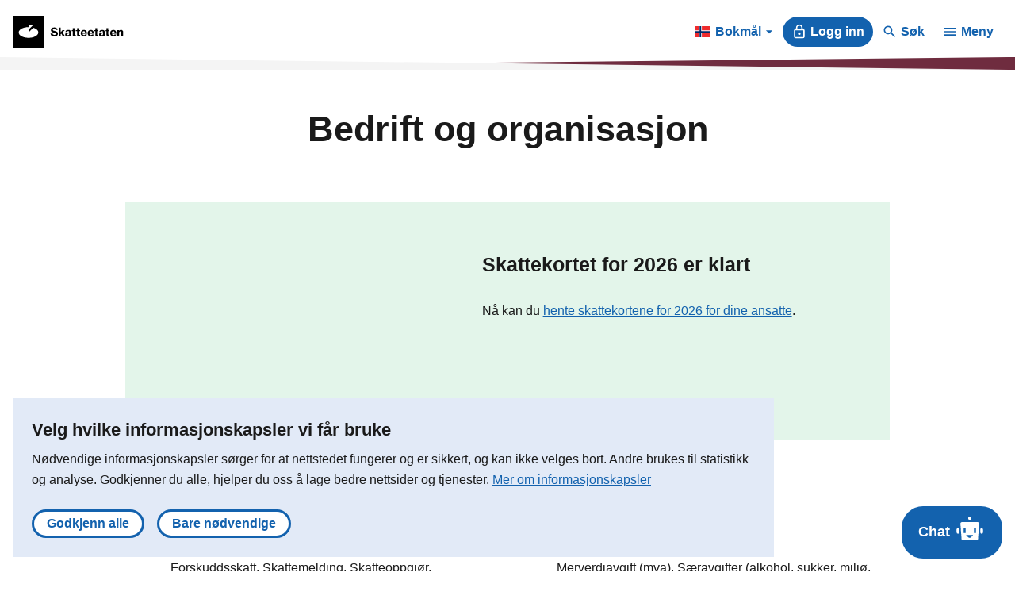

--- FILE ---
content_type: text/html; charset=utf-8
request_url: https://www.skatteetaten.no/bedrift-og-organisasjon/?pageid=640
body_size: 15428
content:


<!DOCTYPE html>
<html lang="no" data-page-id="640" data-originLang="no">
<head>
    <meta charset="utf-8" />
    <meta name="viewport" content="initial-scale=1.0,
        width=device-width" />
    <meta http-equiv="X-UA-Compatible" content="IE=edge" />
    
    <meta name="google-site-verification" content="SP2W1AHHi6bi0u8zRXM9Nv6nU9Ws8CHApEeeunYkbQU" />
    
    <meta name="google-site-verification" content="ji_v1wjZpGotq2e1EmmDofU2TeVvCmY-zuieAjDeQ7I" />
    <title>Bedrift og organisasjon - Skatteetaten</title>
    
        <link href="/Static/dist/js/../css/main.3ba94abd957ffa9e1d9d.css" rel="stylesheet" />

    
    <link href="https://www.skatteetaten.no/bedrift-og-organisasjon/" rel="canonical" />
    <link href="/en/business-and-organisation/" hreflang="en" rel="alternate" /><link href="https://www.skatteetaten.no/bedrift-og-organisasjon/" hreflang="no" rel="alternate" /><link href="/nn/bedrift-og-organisasjon/" hreflang="nn" rel="alternate" />
    





<div id="tracking" style="display:none;" data-vm={&quot;AnalyticsServer&quot;:null,&quot;MainSiteId&quot;:null,&quot;SismoSiteId&quot;:null,&quot;GtmEnvironment&quot;:&quot;env-3&quot;,&quot;GtmAuth&quot;:&quot;NbEhnX8VHABs6_tdzd4RWA&quot;,&quot;GtmId&quot;:&quot;GTM-MF24FF5&quot;,&quot;DataLayer&quot;:{&quot;PageId&quot;:&quot;640&quot;,&quot;PublishedDate&quot;:&quot;2017-11-07T07:48:00&quot;,&quot;LastChangedDate&quot;:&quot;2017-11-07T07:48:55&quot;,&quot;Language&quot;:&quot;no&quot;}} ></div>
    
<!-- fav icon and touch icons -->
<link rel="icon" href="/static/img/skatteetatenlogo/fav-icon/64x64/png/favicon64x64.png" type="image/icon">
<link rel="shortcut icon" href="/static/img/skatteetatenlogo/fav-icon/64x64/png/favicon64x64.png">
<link rel="apple-touch-icon" href="/static/img/skatteetatenlogo/fav-icon/57x57/png/favicon57x57.png">
<link rel="apple-touch-icon" sizes="57x57" href="/static/img/skatteetatenlogo/fav-icon/57x57/png/favicon57x57.png">
<link rel="apple-touch-icon" sizes="72x72" href="/static/img/skatteetatenlogo/fav-icon/72x72/png/favicon72x72.png">
<link rel="apple-touch-icon" sizes="114x114" href="/static/img/skatteetatenlogo/fav-icon/114x114/png/favicon114x114.png">
<link rel="apple-touch-icon" sizes="144x144" href="/static/img/skatteetatenlogo/fav-icon/144x144/png/favicon144x144.png">

<meta name="twitter:card" content="summary">
<meta name="twitter:site" content="Skatteetaten">

<meta name="og:site_name" content="Skatteetaten">
    <meta property="og:title" name="og:title" content="Bedrift og organisasjon">
    <meta name="title" content="Bedrift og organisasjon">

        <meta name="twitter:image" content="https://www.skatteetaten.no/static/img/skatteetatenlogo/1200x630/png/se_logo_norsk_sort1200x630.png">
        <meta property="og:image" name="og:image" content=https://www.skatteetaten.no/static/img/skatteetatenlogo/1200x630/png/se_logo_norsk_sort1200x630.png>





    <script src="https://www.google.com/recaptcha/api.js?render=6Ld4-R0bAAAAAPOin7f1d8JWhqKQwGSVUnSeWDTY" async defer></script>

</head>
<body class="skatt startpage skatteetaten">
    
    <div id="react-cookiebanner">

    </div>

    <noscript role="contentinfo" aria-hidden="true">
        
    </noscript>

    
    
    







<div id="react-header" style="view-transition-name: site-header; position:relative; isolation:isolate; z-index:1000;"
     data-se="16615"
     data-search-url="&quot;/sok/&quot;"
     data-popular-search-page-header="null"
     data-popular-search-pages="[]"
     data-content-link="640"
     data-main-menu="[{&quot;ID&quot;:639,&quot;Link&quot;:&quot;/person/&quot;,&quot;Text&quot;:null,&quot;Heading&quot;:&quot;For personer&quot;,&quot;HasChildren&quot;:true,&quot;Children&quot;:[{&quot;ID&quot;:62,&quot;Link&quot;:&quot;/person/skatt/&quot;,&quot;Text&quot;:&quot;Skattekort, frikort og forskuddsskatt. Skattemelding. Skatteoppgj&#248;r. Skattelister. Hjelp til &#229; f&#229; riktig skatt.&quot;,&quot;Heading&quot;:&quot;Skatt&quot;,&quot;HasChildren&quot;:true,&quot;Children&quot;:[{&quot;ID&quot;:68,&quot;Heading&quot;:&quot;Skattemelding&quot;,&quot;Text&quot;:&quot;I mars/april hvert &#229;r f&#229;r alle som mottar l&#248;nn, pensjon eller uf&#248;retrygd en skattemelding. &quot;,&quot;Link&quot;:&quot;/person/skatt/skattemelding/&quot;,&quot;Children&quot;:[],&quot;HasChildren&quot;:false},{&quot;ID&quot;:114,&quot;Heading&quot;:&quot;Hjelp til &#229; f&#229; riktig skatt&quot;,&quot;Text&quot;:&quot;Tema og fradrag som hjelper deg til &#229; f&#229; riktig skattekort, skattemelding og skatteoppgj&#248;r.&quot;,&quot;Link&quot;:&quot;/person/skatt/hjelp-til-riktig-skatt/&quot;,&quot;Children&quot;:[],&quot;HasChildren&quot;:false},{&quot;ID&quot;:111,&quot;Heading&quot;:&quot;Skatteoppgj&#248;r&quot;,&quot;Text&quot;:&quot;Du f&#229;r informasjon om skatteoppgj&#248;ret, hvordan du kan endre/klage, skatt til gode, restskatt og skattelister.&quot;,&quot;Link&quot;:&quot;/person/skatt/skatteoppgjor/&quot;,&quot;Children&quot;:[],&quot;HasChildren&quot;:false},{&quot;ID&quot;:107,&quot;Heading&quot;:&quot;Skattekort, frikort og forskuddsskatt&quot;,&quot;Text&quot;:&quot;Du kan bestille eller endre og finne informasjon om skattekort, frikort og forskuddsskatt.&quot;,&quot;Link&quot;:&quot;/person/skatt/skattekort/&quot;,&quot;Children&quot;:[],&quot;HasChildren&quot;:false},{&quot;ID&quot;:226584,&quot;Heading&quot;:&quot;Min skatt&quot;,&quot;Text&quot;:&quot;Logg inn for &#229; se skatten din&quot;,&quot;Link&quot;:&quot;/person/skatt/min-skatt/&quot;,&quot;Children&quot;:[],&quot;HasChildren&quot;:false},{&quot;ID&quot;:398708,&quot;Heading&quot;:&quot;Gi eller f&#229; tilgang til skatteforhold&quot;,&quot;Text&quot;:&quot;Du kan gi b&#229;de privatpersoner og profesjonelle r&#229;dgivere tilgang til skatten din.&quot;,&quot;Link&quot;:&quot;/person/skatt/delegere/&quot;,&quot;Children&quot;:[],&quot;HasChildren&quot;:false},{&quot;ID&quot;:764,&quot;Heading&quot;:&quot;Skattekalkulator&quot;,&quot;Text&quot;:&quot;Fyll inn antatt inntekt, formue og fradrag for &#229; beregne skatten din&quot;,&quot;Link&quot;:&quot;/person/skatt/beregn-skatten-din/&quot;,&quot;Children&quot;:[],&quot;HasChildren&quot;:false},{&quot;ID&quot;:12259,&quot;Heading&quot;:&quot;Datoer og frister for person&quot;,&quot;Text&quot;:null,&quot;Link&quot;:&quot;/person/skatt/skattekalender/&quot;,&quot;Children&quot;:[],&quot;HasChildren&quot;:false}]},{&quot;ID&quot;:63,&quot;Link&quot;:&quot;/person/avgifter/&quot;,&quot;Text&quot;:&quot;Bil og kj&#248;ret&#248;y. Dokumentavgift. Kj&#248;p fra utlandet. Merverdiavgift. S&#230;ravgifter. Arbeidsgiveravgift.&quot;,&quot;Heading&quot;:&quot;Avgifter&quot;,&quot;HasChildren&quot;:true,&quot;Children&quot;:[{&quot;ID&quot;:828,&quot;Heading&quot;:&quot;Bil og andre kj&#248;ret&#248;y&quot;,&quot;Text&quot;:&quot;Import, eksport, bygge om, eierskifte, vrake bil, bruke utenlandsregistrert bil, med mer.&quot;,&quot;Link&quot;:&quot;/person/avgifter/bil/&quot;,&quot;Children&quot;:[],&quot;HasChildren&quot;:false},{&quot;ID&quot;:477704,&quot;Heading&quot;:&quot;Kj&#248;p fra utenlandske nettbutikker&quot;,&quot;Text&quot;:&quot;N&#229;r du kj&#248;per varer fra utlandet, skal du i de fleste tilfeller betale avgifter. P&#229; enkelte varer er det ogs&#229; toll.\n&quot;,&quot;Link&quot;:&quot;/person/avgifter/kjop-fra-utlandet/&quot;,&quot;Children&quot;:[],&quot;HasChildren&quot;:false},{&quot;ID&quot;:839,&quot;Heading&quot;:&quot;Dokumentavgift&quot;,&quot;Text&quot;:&quot;Avgift ved tinglysing av et dokument som overf&#248;rer fast eiendom.&quot;,&quot;Link&quot;:&quot;/person/avgifter/dokumentavgift/&quot;,&quot;Children&quot;:[],&quot;HasChildren&quot;:false},{&quot;ID&quot;:18368,&quot;Heading&quot;:&quot;Avgifter for bedrifter&quot;,&quot;Text&quot;:&quot;Merverdiavgift, import og s&#230;ravgifter (alkohol, sukker, milj&#248; mm.). Arbeidsgiveravgift.&quot;,&quot;Link&quot;:&quot;/bedrift-og-organisasjon/avgifter/&quot;,&quot;Children&quot;:[],&quot;HasChildren&quot;:false}]},{&quot;ID&quot;:64,&quot;Link&quot;:&quot;/person/folkeregister/&quot;,&quot;Text&quot;:&quot;Flytting og adresse. Ekteskap. D&#248;dsfall. Endre navn. Identitetsnummer. Attester.&quot;,&quot;Heading&quot;:&quot;Folkeregister&quot;,&quot;HasChildren&quot;:true,&quot;Children&quot;:[{&quot;ID&quot;:110,&quot;Heading&quot;:&quot;Flytting og adresse&quot;,&quot;Text&quot;:&quot;Flyttemelding, flytte til og fra Norge, adresseendring.&quot;,&quot;Link&quot;:&quot;/person/folkeregister/flytte/&quot;,&quot;Children&quot;:[],&quot;HasChildren&quot;:false},{&quot;ID&quot;:456082,&quot;Heading&quot;:&quot;D&#248;dsfall&quot;,&quot;Text&quot;:&quot;D&#248;dsbo. Skattemelding for avd&#248;de. Arv. Din egen skatt. Alt du som etterlatt m&#229; gj&#248;re.&quot;,&quot;Link&quot;:&quot;/person/folkeregister/dodsfall/&quot;,&quot;Children&quot;:[],&quot;HasChildren&quot;:false},{&quot;ID&quot;:113,&quot;Heading&quot;:&quot;Ekteskap og samliv&quot;,&quot;Text&quot;:&quot;Gifte deg. Samboerskap. Separasjon og skilsmisse.&quot;,&quot;Link&quot;:&quot;/person/folkeregister/ekteskap/&quot;,&quot;Children&quot;:[],&quot;HasChildren&quot;:false},{&quot;ID&quot;:144,&quot;Heading&quot;:&quot;Barn&quot;,&quot;Text&quot;:&quot;Navnevalg. F&#248;dselsnummer. Foreldreansvar.&quot;,&quot;Link&quot;:&quot;/person/folkeregister/fodsel-og-navnevalg/&quot;,&quot;Children&quot;:[],&quot;HasChildren&quot;:false},{&quot;ID&quot;:223240,&quot;Heading&quot;:&quot;Registrere og endre opplysninger&quot;,&quot;Text&quot;:&quot;Endre opplysningene dine i Folkeregisteret.&quot;,&quot;Link&quot;:&quot;/person/folkeregister/endre/&quot;,&quot;Children&quot;:[],&quot;HasChildren&quot;:false},{&quot;ID&quot;:455376,&quot;Heading&quot;:&quot;Identitetsnummer og elektronisk ID&quot;,&quot;Text&quot;:&quot;F&#248;dselsnummer. D-nummer. ID-kontroll. Elektronisk ID.&quot;,&quot;Link&quot;:&quot;/person/folkeregister/identitetsnummer-og-elektronisk-id/&quot;,&quot;Children&quot;:[],&quot;HasChildren&quot;:false},{&quot;ID&quot;:276003,&quot;Heading&quot;:&quot;Mine opplysninger i Folkeregisteret&quot;,&quot;Text&quot;:null,&quot;Link&quot;:&quot;/skjema/opplysninger-i-folkeregisteret/&quot;,&quot;Children&quot;:[],&quot;HasChildren&quot;:false},{&quot;ID&quot;:571418,&quot;Heading&quot;:&quot;Tips om feil i Folkeregisteret&quot;,&quot;Text&quot;:&quot;For eksempel feil adresse eller feil bosetting i utlandet.&quot;,&quot;Link&quot;:&quot;/person/folkeregister/tips/&quot;,&quot;Children&quot;:[],&quot;HasChildren&quot;:false},{&quot;ID&quot;:219,&quot;Heading&quot;:&quot;Attester og opplysninger&quot;,&quot;Text&quot;:null,&quot;Link&quot;:&quot;/person/folkeregister/attester-og-opplysninger/&quot;,&quot;Children&quot;:[],&quot;HasChildren&quot;:false},{&quot;ID&quot;:341441,&quot;Heading&quot;:&quot;Saksbehandlingstider&quot;,&quot;Text&quot;:null,&quot;Link&quot;:&quot;/kontakt/saksbehandlingstider/&quot;,&quot;Children&quot;:[],&quot;HasChildren&quot;:false},{&quot;ID&quot;:23441,&quot;Heading&quot;:&quot;Om Folkeregisteret&quot;,&quot;Text&quot;:null,&quot;Link&quot;:&quot;/person/folkeregister/om/&quot;,&quot;Children&quot;:[],&quot;HasChildren&quot;:false}]},{&quot;ID&quot;:614044,&quot;Link&quot;:&quot;/person/betaling-og-innkreving/&quot;,&quot;Text&quot;:&quot;Barnebidrag. Krav fra Nav, Helfo og Garantikassen. Krav fra andre offentlige akt&#248;rer. Studiel&#229;n og Husbankl&#229;n. B&#248;ter, forelegg og gebyrer. Betalingsordninger. Trekk i inntekt. Tvangsinnkreving.&quot;,&quot;Heading&quot;:&quot;Betaling og innkreving for personer&quot;,&quot;HasChildren&quot;:false,&quot;Children&quot;:[]},{&quot;ID&quot;:65,&quot;Link&quot;:&quot;/person/utenlandsk/&quot;,&quot;Text&quot;:&quot;Bo, studere eller jobbe i Norge.&quot;,&quot;Heading&quot;:&quot;Utenlandsk&quot;,&quot;HasChildren&quot;:true,&quot;Children&quot;:[{&quot;ID&quot;:767,&quot;Heading&quot;:&quot;N&#229;r du skal jobbe i Norge&quot;,&quot;Text&quot;:&quot;Som arbeidstaker i Norge m&#229; du ha skattekort.&quot;,&quot;Link&quot;:&quot;/person/utenlandsk/skal-du-arbeide-i-norge/&quot;,&quot;Children&quot;:[],&quot;HasChildren&quot;:false},{&quot;ID&quot;:476726,&quot;Heading&quot;:&quot;N&#229;r du skal studere i Norge&quot;,&quot;Text&quot;:&quot;Hva du m&#229; gj&#248;re for &#229; kunne studere og eventuelt jobbe&quot;,&quot;Link&quot;:&quot;/person/utenlandsk/internasjonale-studenter/&quot;,&quot;Children&quot;:[],&quot;HasChildren&quot;:false},{&quot;ID&quot;:3026,&quot;Heading&quot;:&quot;Norsk identitetsnummer&quot;,&quot;Text&quot;:&quot;I Norge krever offentlige myndigheter og andre akt&#248;rer at du har et norsk identitetsnummer.&quot;,&quot;Link&quot;:&quot;/person/folkeregister/identitetsnummer-og-elektronisk-id/&quot;,&quot;Children&quot;:[],&quot;HasChildren&quot;:false},{&quot;ID&quot;:837,&quot;Heading&quot;:&quot;Du m&#229; melde ifra n&#229;r du flytter&quot;,&quot;Text&quot;:&quot;Du plikter &#229; melde ifra til oss n&#229;r du flytter, slik at adresseopplysningene dine i folkeregisteret er korrekte.  &quot;,&quot;Link&quot;:&quot;/person/utenlandsk/flytte/&quot;,&quot;Children&quot;:[],&quot;HasChildren&quot;:false},{&quot;ID&quot;:20584,&quot;Heading&quot;:&quot;Bruke utenlandsregistrert bil i Norge&quot;,&quot;Text&quot;:&quot;Dette m&#229; du gj&#248;re for &#229; bruke utenlandsregistrert bil i Norge lovlig.&quot;,&quot;Link&quot;:&quot;/person/utenlandsk/utenlandsregistrertbil/&quot;,&quot;Children&quot;:[],&quot;HasChildren&quot;:false},{&quot;ID&quot;:273576,&quot;Heading&quot;:&quot;Elektronisk ID&quot;,&quot;Text&quot;:&quot;Med elektronisk bruker f&#229;r du tilgang til tjenester fra stat og kommune p&#229; nett.&quot;,&quot;Link&quot;:&quot;/person/utenlandsk/bli-elektronisk-bruker/&quot;,&quot;Children&quot;:[],&quot;HasChildren&quot;:false}]}]},{&quot;ID&quot;:640,&quot;Link&quot;:&quot;/bedrift-og-organisasjon/&quot;,&quot;Text&quot;:&quot;For deg som er n&#230;ringsdrivende eller driver en organisasjon. Starte, drive og avslutte bedrift.&quot;,&quot;Heading&quot;:&quot;For bedrifter og organisasjoner&quot;,&quot;HasChildren&quot;:true,&quot;Children&quot;:[{&quot;ID&quot;:37,&quot;Link&quot;:&quot;/bedrift-og-organisasjon/skatt/&quot;,&quot;Text&quot;:&quot;Forskuddsskatt. Skattemelding. Skatteoppgj&#248;r.&quot;,&quot;Heading&quot;:&quot;Skatt&quot;,&quot;HasChildren&quot;:true,&quot;Children&quot;:[{&quot;ID&quot;:1402,&quot;Heading&quot;:&quot;Forskuddsskatt&quot;,&quot;Text&quot;:&quot;Som n&#230;ringsdrivende m&#229; du betale forskuddsskatt. Hvor ofte avhenger av hvilken organisasjonsform du har. &quot;,&quot;Link&quot;:&quot;/bedrift-og-organisasjon/skatt/forskuddsskatt/&quot;,&quot;Children&quot;:[],&quot;HasChildren&quot;:false},{&quot;ID&quot;:372345,&quot;Heading&quot;:&quot;Skattemelding&quot;,&quot;Text&quot;:&quot;Enkeltpersonforetak og selskaper. Se, endre eller levere skattemeldingen for n&#230;ringsdrivende.&quot;,&quot;Link&quot;:&quot;/bedrift-og-organisasjon/skatt/skattemelding-naringsdrivende/&quot;,&quot;Children&quot;:[],&quot;HasChildren&quot;:false},{&quot;ID&quot;:10622,&quot;Heading&quot;:&quot;Skatteoppgj&#248;r&quot;,&quot;Text&quot;:&quot;Se skatteoppgj&#248;ret. Penger til gode. Restskatt. Klage p&#229; skatteoppgj&#248;ret. Oversikt over krav og betalinger.&quot;,&quot;Link&quot;:&quot;/bedrift-og-organisasjon/skatt/skatteoppgjor/&quot;,&quot;Children&quot;:[],&quot;HasChildren&quot;:false},{&quot;ID&quot;:453080,&quot;Heading&quot;:&quot;Tema og fradrag&quot;,&quot;Text&quot;:&quot;Hjelp til &#229; f&#229; riktig skatt.&quot;,&quot;Link&quot;:&quot;/bedrift-og-organisasjon/skatt/skattemelding-naringsdrivende/fradrag/&quot;,&quot;Children&quot;:[],&quot;HasChildren&quot;:false}]},{&quot;ID&quot;:38,&quot;Link&quot;:&quot;/bedrift-og-organisasjon/avgifter/&quot;,&quot;Text&quot;:&quot;Merverdiavgift (mva). S&#230;ravgifter (alkohol, sukker, milj&#248;, bil, med mer). Kj&#248;p fra utlandet. &quot;,&quot;Heading&quot;:&quot;Avgifter&quot;,&quot;HasChildren&quot;:true,&quot;Children&quot;:[{&quot;ID&quot;:104,&quot;Heading&quot;:&quot;Merverdiavgift (mva)&quot;,&quot;Text&quot;:&quot;Avgift ved omsetning, uttak og innf&#248;rsel av varer og tjenester, og for arrangementer.&quot;,&quot;Link&quot;:&quot;/bedrift-og-organisasjon/avgifter/mva/&quot;,&quot;Children&quot;:[],&quot;HasChildren&quot;:false},{&quot;ID&quot;:306393,&quot;Heading&quot;:&quot;Kj&#248;p fra utlandet&quot;,&quot;Text&quot;:&quot;Avgifter p&#229; varer og tjenester. Innf&#248;rselsmerverdiavgift. Tollkreditt. Dagsoppgj&#248;r.&quot;,&quot;Link&quot;:&quot;/bedrift-og-organisasjon/avgifter/utlandet/&quot;,&quot;Children&quot;:[],&quot;HasChildren&quot;:false},{&quot;ID&quot;:19623,&quot;Heading&quot;:&quot;Bil og kj&#248;ret&#248;y&quot;,&quot;Text&quot;:&quot;Engangsavgift, omregistreringsavgift og vekt&#229;rsavgift. Drosje.&quot;,&quot;Link&quot;:&quot;/bedrift-og-organisasjon/avgifter/bil/&quot;,&quot;Children&quot;:[],&quot;HasChildren&quot;:false},{&quot;ID&quot;:812,&quot;Heading&quot;:&quot;S&#230;ravgifter&quot;,&quot;Text&quot;:&quot;Drivstoff, elektrisk kraft, alkohol, tobakk, sukker og andre s&#230;ravgifter.&quot;,&quot;Link&quot;:&quot;/bedrift-og-organisasjon/avgifter/saravgifter/&quot;,&quot;Children&quot;:[],&quot;HasChildren&quot;:false},{&quot;ID&quot;:19139,&quot;Heading&quot;:&quot;Arbeidsgiveravgift&quot;,&quot;Text&quot;:null,&quot;Link&quot;:&quot;/bedrift-og-organisasjon/arbeidsgiver/arbeidsgiveravgift/&quot;,&quot;Children&quot;:[],&quot;HasChildren&quot;:false}]},{&quot;ID&quot;:40,&quot;Link&quot;:&quot;/bedrift-og-organisasjon/rapportering-og-bransjer/&quot;,&quot;Text&quot;:&quot;Rapportering til Skatteetaten. Skjemaer. Tredjepartsopplysninger/grunnlagsdata. Aksjon&#230;rregister. Finansskatt. Suppleringsskatt.&quot;,&quot;Heading&quot;:&quot;Rapportering og bransjer&quot;,&quot;HasChildren&quot;:true,&quot;Children&quot;:[{&quot;ID&quot;:45502,&quot;Heading&quot;:&quot;Skattemeldingen&quot;,&quot;Text&quot;:&quot;Skattemelding for n&#230;ringsdrivende. Enkeltpersonforetak og selskaper.&quot;,&quot;Link&quot;:&quot;/bedrift-og-organisasjon/skatt/skattemelding-naringsdrivende/&quot;,&quot;Children&quot;:[],&quot;HasChildren&quot;:false},{&quot;ID&quot;:824,&quot;Heading&quot;:&quot;Aksjon&#230;rregisteroppgaven&quot;,&quot;Text&quot;:&quot;For aksjeselskaper og liknende.&quot;,&quot;Link&quot;:&quot;/bedrift-og-organisasjon/rapportering-og-bransjer/aksjonarregisteroppgaven/&quot;,&quot;Children&quot;:[],&quot;HasChildren&quot;:false},{&quot;ID&quot;:1563,&quot;Heading&quot;:&quot;A-meldingen&quot;,&quot;Text&quot;:&quot;For arbeidsgivere. Skjema, veiledning og frister.&quot;,&quot;Link&quot;:&quot;/bedrift-og-organisasjon/arbeidsgiver/a-meldingen/&quot;,&quot;Children&quot;:[],&quot;HasChildren&quot;:false},{&quot;ID&quot;:593093,&quot;Heading&quot;:&quot;Tredjepartsopplysninger&quot;,&quot;Text&quot;:&quot;Grunnlagsdata og andre opplysninger som blant annet benyttes til forh&#229;ndsutfylling av skattemeldingen. For banker, forsikringsselskap, boligselskap, boligsameier, barnehager, frivillige organisasjoner og andre.&quot;,&quot;Link&quot;:&quot;/bedrift-og-organisasjon/rapportering-og-bransjer/tredjepartsopplysninger/&quot;,&quot;Children&quot;:[],&quot;HasChildren&quot;:false},{&quot;ID&quot;:23451,&quot;Heading&quot;:&quot;Finansskatt&quot;,&quot;Text&quot;:&quot;For selskaper innen finansiering og forsikring.&quot;,&quot;Link&quot;:&quot;/bedrift-og-organisasjon/rapportering-og-bransjer/finansskatt/&quot;,&quot;Children&quot;:[],&quot;HasChildren&quot;:false},{&quot;ID&quot;:481226,&quot;Heading&quot;:&quot;Suppleringsskatt&quot;,&quot;Text&quot;:&quot;For store konsern som skal beregne og rapportere minimumsskatt.&quot;,&quot;Link&quot;:&quot;/bedrift-og-organisasjon/rapportering-og-bransjer/suppleringsskatt/&quot;,&quot;Children&quot;:[],&quot;HasChildren&quot;:false},{&quot;ID&quot;:796,&quot;Heading&quot;:&quot;Bransjer med egne regler&quot;,&quot;Text&quot;:&quot;Prim&#230;rn&#230;ringer, Bank, forsikring. Petroleum. Eiendom. Kraft. Kunst og kultur. Transport.&quot;,&quot;Link&quot;:&quot;/bedrift-og-organisasjon/rapportering-og-bransjer/bransjer-med-egne-regler/&quot;,&quot;Children&quot;:[],&quot;HasChildren&quot;:false}]},{&quot;ID&quot;:41,&quot;Link&quot;:&quot;/bedrift-og-organisasjon/starte-og-drive/&quot;,&quot;Text&quot;:&quot;Frister og attester, kurs, regnskap og kassasystemer. Hjelp til deg som er ny som n&#230;ringsdrivende eller vil endre eller avslutte bedrift. &quot;,&quot;Heading&quot;:&quot;Starte, drive og avslutte&quot;,&quot;HasChildren&quot;:true,&quot;Children&quot;:[{&quot;ID&quot;:957,&quot;Heading&quot;:&quot;Ny som n&#230;ringsdrivende&quot;,&quot;Text&quot;:&quot;F&#229; en god start. Oppstartsperiode. Kurs.&quot;,&quot;Link&quot;:&quot;/bedrift-og-organisasjon/starte-og-drive/ny-som-naringsdrivende/&quot;,&quot;Children&quot;:[],&quot;HasChildren&quot;:false},{&quot;ID&quot;:962,&quot;Heading&quot;:&quot;Er jeg n&#230;ringsdrivende? &quot;,&quot;Text&quot;:&quot;Sm&#229;jobber, salg fra hobby, blogging, nettspill mm. kan gj&#248;re at du regnes som n&#230;ringsdrivende.&quot;,&quot;Link&quot;:&quot;/bedrift-og-organisasjon/starte-og-drive/er-jeg-naringsdrivende/&quot;,&quot;Children&quot;:[],&quot;HasChildren&quot;:false},{&quot;ID&quot;:958,&quot;Heading&quot;:&quot;Rutiner, regnskap og kassasystem&quot;,&quot;Text&quot;:&quot;Har du &#229;rsregnskapsplikt og/eller plikt til &#229; levere n&#230;ringsoppgave eller merverdiavgiftsoppgave, har du bokf&#248;ringsplikt.&quot;,&quot;Link&quot;:&quot;/bedrift-og-organisasjon/starte-og-drive/rutiner-regnskap-og-kassasystem/&quot;,&quot;Children&quot;:[],&quot;HasChildren&quot;:false},{&quot;ID&quot;:959,&quot;Heading&quot;:&quot;Frister, gebyrer og tilleggsskatt&quot;,&quot;Text&quot;:&quot;Kalender med datoer og frister. Feil eller sen levering kan gi tvangsmulkt, tilleggsskatt eller overtredelsesgebyr. &quot;,&quot;Link&quot;:&quot;/bedrift-og-organisasjon/starte-og-drive/frister-gebyrer-og-tilleggsskatt/&quot;,&quot;Children&quot;:[],&quot;HasChildren&quot;:false},{&quot;ID&quot;:1058,&quot;Heading&quot;:&quot;Bestill attester og tilgang p&#229; data&quot;,&quot;Text&quot;:&quot;Skatte- og merverdiavgiftsattest. Datasamarbeid.&quot;,&quot;Link&quot;:&quot;/bedrift-og-organisasjon/starte-og-drive/bestill-attester-og-tilgang-pa-data/&quot;,&quot;Children&quot;:[],&quot;HasChildren&quot;:false},{&quot;ID&quot;:4621,&quot;Heading&quot;:&quot;Avslutte bedrift&quot;,&quot;Text&quot;:&quot;Slik avslutter du en bedrift p&#229; riktig m&#229;te.&quot;,&quot;Link&quot;:&quot;/bedrift-og-organisasjon/starte-og-drive/avslutte-bedrift/&quot;,&quot;Children&quot;:[],&quot;HasChildren&quot;:false}]},{&quot;ID&quot;:39,&quot;Link&quot;:&quot;/bedrift-og-organisasjon/arbeidsgiver/&quot;,&quot;Text&quot;:&quot;L&#248;nn, skattetrekk og skattekort for ansatte. Arbeidsgiveravgift. A-melding.&quot;,&quot;Heading&quot;:&quot;Arbeidsgiver&quot;,&quot;HasChildren&quot;:true,&quot;Children&quot;:[{&quot;ID&quot;:2063,&quot;Heading&quot;:&quot;Skattekort og skattetrekk&quot;,&quot;Text&quot;:&quot;Som arbeidsgiver plikter du &#229; foreta skattetrekk i l&#248;nnen og hente skattekortene elektronisk til dine ansatte.&quot;,&quot;Link&quot;:&quot;/bedrift-og-organisasjon/arbeidsgiver/skattekort-og-skattetrekk/&quot;,&quot;Children&quot;:[],&quot;HasChildren&quot;:false},{&quot;ID&quot;:964,&quot;Heading&quot;:&quot;A-meldingen&quot;,&quot;Text&quot;:&quot;Hvem m&#229; levere, veiledning, skjema og frister.&quot;,&quot;Link&quot;:&quot;/bedrift-og-organisasjon/arbeidsgiver/a-meldingen/&quot;,&quot;Children&quot;:[],&quot;HasChildren&quot;:false},{&quot;ID&quot;:814,&quot;Heading&quot;:&quot;Arbeidsgiveravgift&quot;,&quot;Text&quot;:&quot;Betaling, frister og endringer.&quot;,&quot;Link&quot;:&quot;/bedrift-og-organisasjon/arbeidsgiver/arbeidsgiveravgift/&quot;,&quot;Children&quot;:[],&quot;HasChildren&quot;:false},{&quot;ID&quot;:7662,&quot;Heading&quot;:&quot;Personalliste&quot;,&quot;Text&quot;:&quot;Serveringssteder, fris&#248;rer og skj&#248;nnhetspleiere samt bilverksteder og bilpleiebransjen m&#229; f&#248;re personallister.&quot;,&quot;Link&quot;:&quot;/bedrift-og-organisasjon/arbeidsgiver/personalliste/&quot;,&quot;Children&quot;:[],&quot;HasChildren&quot;:false},{&quot;ID&quot;:8461,&quot;Heading&quot;:&quot;Rollen som arbeidsgiver&quot;,&quot;Text&quot;:&quot;N&#229;r du regnes som arbeidsgiver og dine plikter. &quot;,&quot;Link&quot;:&quot;/bedrift-og-organisasjon/arbeidsgiver/rollen-som-arbeidsgiver/&quot;,&quot;Children&quot;:[],&quot;HasChildren&quot;:false},{&quot;ID&quot;:44479,&quot;Heading&quot;:&quot;Lag KID n&#229;r du er arbeidsgiver&quot;,&quot;Text&quot;:&quot;Her kan du f&#229; laget KID-nummer for innbetaling av arbeidsgiveravgift, forskuddstrekk, utleggstrekk, artistskatt og finansskatt.&quot;,&quot;Link&quot;:&quot;/bedrift-og-organisasjon/arbeidsgiver/lag-kid-nar-du-er-arbeidsgiver/&quot;,&quot;Children&quot;:[],&quot;HasChildren&quot;:false}]},{&quot;ID&quot;:592612,&quot;Link&quot;:&quot;/bedrift-og-organisasjon/betaling-og-innkreving/&quot;,&quot;Text&quot;:&quot;Betale krav p&#229; vegne av bedrift eller organisasjon. Betalingsordninger. Trekke ansatt i inntekt. Tvangsinnkreving.&quot;,&quot;Heading&quot;:&quot;Betaling og innkreving&quot;,&quot;HasChildren&quot;:true,&quot;Children&quot;:[{&quot;ID&quot;:605885,&quot;Heading&quot;:&quot;Tvangsinnkreving&quot;,&quot;Text&quot;:&quot;Beslutning om utlegg. Pant i eiendeler. Betalingsanmerkning.&quot;,&quot;Link&quot;:&quot;/bedrift-og-organisasjon/betaling-og-innkreving/om/tvangsinnkreving/&quot;,&quot;Children&quot;:[],&quot;HasChildren&quot;:false},{&quot;ID&quot;:592613,&quot;Heading&quot;:&quot;Generelt om betaling og innkreving&quot;,&quot;Text&quot;:&quot;Motregning. Konkurs. Foreldelse av krav. Kreve inn erstatning. Solidarisk ansvar.&quot;,&quot;Link&quot;:&quot;/bedrift-og-organisasjon/betaling-og-innkreving/om/generelt/&quot;,&quot;Children&quot;:[],&quot;HasChildren&quot;:false}]},{&quot;ID&quot;:783,&quot;Link&quot;:&quot;/bedrift-og-organisasjon/utenlandsk/&quot;,&quot;Text&quot;:&quot;Drive n&#230;ringsvirksomhet i Norge.&quot;,&quot;Heading&quot;:&quot;Utenlandsk&quot;,&quot;HasChildren&quot;:true,&quot;Children&quot;:[{&quot;ID&quot;:4211,&quot;Heading&quot;:&quot;Registreringsplikt&quot;,&quot;Text&quot;:&quot;Alle utenlandske n&#230;ringsdrivende i Norge har noen registreringsplikter.&quot;,&quot;Link&quot;:&quot;/bedrift-og-organisasjon/utenlandsk/registreringsplikt/&quot;,&quot;Children&quot;:[],&quot;HasChildren&quot;:false},{&quot;ID&quot;:4158,&quot;Heading&quot;:&quot;Skattemelding og skatteoppgj&#248;r&quot;,&quot;Text&quot;:&quot;Alle m&#229; levere skattemelding. N&#229;r Skatteetaten har behandlet skattemeldingen, f&#229;r dere et skatteoppgj&#248;r.&quot;,&quot;Link&quot;:&quot;/bedrift-og-organisasjon/utenlandsk/skattemelding-og-skatteoppgjor/&quot;,&quot;Children&quot;:[],&quot;HasChildren&quot;:false},{&quot;ID&quot;:548490,&quot;Heading&quot;:&quot;Betale og endre forskuddsskatt&quot;,&quot;Text&quot;:&quot;Aksjeselskap skal betale forskuddsskatt. Selvstendig n&#230;ringsdrivende skal betale forskuddsskatt n&#229;r virksomheten g&#229;r med overskudd. &quot;,&quot;Link&quot;:&quot;/bedrift-og-organisasjon/utenlandsk/betale-og-endre-forskuddsskatt/&quot;,&quot;Children&quot;:[],&quot;HasChildren&quot;:false},{&quot;ID&quot;:4163,&quot;Heading&quot;:&quot;Arbeidsgiver&quot;,&quot;Text&quot;:&quot;Som arbeidsgiver har du et ekstra ansvar for dine ansatte. Her finner du informasjon om plikter du kan ha som arbeidsgiver.\n&quot;,&quot;Link&quot;:&quot;/bedrift-og-organisasjon/utenlandsk/arbeidsgiver/&quot;,&quot;Children&quot;:[],&quot;HasChildren&quot;:false},{&quot;ID&quot;:4169,&quot;Heading&quot;:&quot;Merverdiavgift (mva)&quot;,&quot;Text&quot;:&quot;Utenlandske n&#230;ringsdrivende som har avgiftspliktig omsetning i Norge, er avgiftspliktige etter de samme reglene som norske virksomheter.&quot;,&quot;Link&quot;:&quot;/bedrift-og-organisasjon/avgifter/mva/&quot;,&quot;Children&quot;:[],&quot;HasChildren&quot;:false}]}]},{&quot;ID&quot;:968,&quot;Link&quot;:&quot;/rettskilder/&quot;,&quot;Text&quot;:null,&quot;Heading&quot;:&quot;Rettskilder&quot;,&quot;HasChildren&quot;:true,&quot;Children&quot;:[{&quot;ID&quot;:301,&quot;Link&quot;:&quot;/rettskilder/emne/&quot;,&quot;Text&quot;:null,&quot;Heading&quot;:&quot;Rettskilder per emne&quot;,&quot;HasChildren&quot;:true,&quot;Children&quot;:[{&quot;ID&quot;:3993,&quot;Heading&quot;:&quot;Arbeidsgiverplikter&quot;,&quot;Text&quot;:null,&quot;Link&quot;:&quot;/rettskilder/emne/arbeidsgiverplikter/&quot;,&quot;Children&quot;:[],&quot;HasChildren&quot;:false},{&quot;ID&quot;:4019,&quot;Heading&quot;:&quot;Arv og gave&quot;,&quot;Text&quot;:null,&quot;Link&quot;:&quot;/rettskilder/emne/arv-og-gave/&quot;,&quot;Children&quot;:[],&quot;HasChildren&quot;:false},{&quot;ID&quot;:4024,&quot;Heading&quot;:&quot;Betaling og innkreving&quot;,&quot;Text&quot;:null,&quot;Link&quot;:&quot;/rettskilder/emne/betaling-og-innkreving/&quot;,&quot;Children&quot;:[],&quot;HasChildren&quot;:false},{&quot;ID&quot;:4368,&quot;Heading&quot;:&quot;Bilavgifter&quot;,&quot;Text&quot;:null,&quot;Link&quot;:&quot;/rettskilder/emne/bilavgifter/&quot;,&quot;Children&quot;:[],&quot;HasChildren&quot;:false},{&quot;ID&quot;:965,&quot;Heading&quot;:&quot;Bokf&#248;ring og regnskap&quot;,&quot;Text&quot;:null,&quot;Link&quot;:&quot;/rettskilder/emne/bokforing-og-regnskap/&quot;,&quot;Children&quot;:[],&quot;HasChildren&quot;:false},{&quot;ID&quot;:4373,&quot;Heading&quot;:&quot;Folkeregistrering&quot;,&quot;Text&quot;:null,&quot;Link&quot;:&quot;/rettskilder/emne/folkeregistrering/&quot;,&quot;Children&quot;:[],&quot;HasChildren&quot;:false},{&quot;ID&quot;:4396,&quot;Heading&quot;:&quot;Merverdiavgift&quot;,&quot;Text&quot;:null,&quot;Link&quot;:&quot;/rettskilder/emne/merverdiavgift/&quot;,&quot;Children&quot;:[],&quot;HasChildren&quot;:false},{&quot;ID&quot;:3573,&quot;Heading&quot;:&quot;Skatt for bedrift og organisasjon&quot;,&quot;Text&quot;:null,&quot;Link&quot;:&quot;/rettskilder/emne/skatt-for-bedrift-og-organisasjon/&quot;,&quot;Children&quot;:[],&quot;HasChildren&quot;:false},{&quot;ID&quot;:302,&quot;Heading&quot;:&quot;Skatt for person&quot;,&quot;Text&quot;:null,&quot;Link&quot;:&quot;/rettskilder/emne/skatt-for-person/&quot;,&quot;Children&quot;:[],&quot;HasChildren&quot;:false},{&quot;ID&quot;:4426,&quot;Heading&quot;:&quot;Skatteforvaltning&quot;,&quot;Text&quot;:null,&quot;Link&quot;:&quot;/rettskilder/emne/skatteforvaltning/&quot;,&quot;Children&quot;:[],&quot;HasChildren&quot;:false},{&quot;ID&quot;:4427,&quot;Heading&quot;:&quot;S&#230;ravgifter&quot;,&quot;Text&quot;:null,&quot;Link&quot;:&quot;/rettskilder/emne/saravgifter/&quot;,&quot;Children&quot;:[],&quot;HasChildren&quot;:false}]},{&quot;ID&quot;:270,&quot;Link&quot;:&quot;/rettskilder/type/&quot;,&quot;Text&quot;:null,&quot;Heading&quot;:&quot;Rettskilder per type&quot;,&quot;HasChildren&quot;:true,&quot;Children&quot;:[{&quot;ID&quot;:32680,&quot;Heading&quot;:&quot;Regelverk&quot;,&quot;Text&quot;:&quot;Lover, forskrifter og internasjonale avtaler.&quot;,&quot;Link&quot;:&quot;/rettskilder/type/lover-og-forskrifter/&quot;,&quot;Children&quot;:[],&quot;HasChildren&quot;:false},{&quot;ID&quot;:281,&quot;Heading&quot;:&quot;Uttalelser&quot;,&quot;Text&quot;:&quot;Bindende forh&#229;ndsuttalelser (BFU) og uttalelser fra Skattedirektoratet.&quot;,&quot;Link&quot;:&quot;/rettskilder/type/uttalelser/&quot;,&quot;Children&quot;:[],&quot;HasChildren&quot;:false},{&quot;ID&quot;:326,&quot;Heading&quot;:&quot;H&#248;ringer&quot;,&quot;Text&quot;:&quot;H&#248;ringer fra Skattedirektoratet. H&#248;ringsnotater.&quot;,&quot;Link&quot;:&quot;/rettskilder/type/horinger/&quot;,&quot;Children&quot;:[],&quot;HasChildren&quot;:false},{&quot;ID&quot;:319,&quot;Heading&quot;:&quot;Vedtak&quot;,&quot;Text&quot;:&quot;Vedtak fra Skatteklagenemnda. Eldre vedtak fra tidligere klageinstanser.&quot;,&quot;Link&quot;:&quot;/rettskilder/type/vedtak/&quot;,&quot;Children&quot;:[],&quot;HasChildren&quot;:false},{&quot;ID&quot;:572569,&quot;Heading&quot;:&quot;Retningslinjer&quot;,&quot;Text&quot;:&quot;V&#229;re f&#248;ringer for hvordan regelverk, strategier, metodeverk og lignende skal etterleves.&quot;,&quot;Link&quot;:&quot;/rettskilder/type/retningslinjer/&quot;,&quot;Children&quot;:[],&quot;HasChildren&quot;:false},{&quot;ID&quot;:272,&quot;Heading&quot;:&quot;H&#229;ndb&#248;ker&quot;,&quot;Text&quot;:&quot;Skatte-ABC. Skatteforvaltning. Skattebetaling. Merverdiavgift. Folkeregister. Arbeidsgiveravgift. S&#230;ravgifter - &#229;rsrundskriv.&quot;,&quot;Link&quot;:&quot;/rettskilder/type/handboker/&quot;,&quot;Children&quot;:[],&quot;HasChildren&quot;:false}]}]},{&quot;ID&quot;:273805,&quot;Link&quot;:&quot;/min-side/&quot;,&quot;Text&quot;:&quot;Beskjeder og oppgaver. Innboks og brev. Om meg.&quot;,&quot;Heading&quot;:&quot;Min side&quot;,&quot;HasChildren&quot;:false,&quot;Children&quot;:[]}]"
     data-header-links="[{&quot;href&quot;:&quot;/kontakt-gammel/&quot;,&quot;text&quot;:&quot;Kontakt oss&quot;}]"
     data-meny-links="[{&quot;href&quot;:&quot;/rettskilder/&quot;,&quot;text&quot;:&quot;Rettskilder&quot;},{&quot;href&quot;:&quot;/presse/&quot;,&quot;text&quot;:&quot;Presse&quot;},{&quot;href&quot;:&quot;/samarbeidspartnere/&quot;,&quot;text&quot;:&quot;Samarbeidspartnere&quot;}]"
     data-login-text="Logg inn"
     data-login-url="&quot;https://skatt.skatteetaten.no/web/minside/&quot;"
     data-logout-url="&quot;https://skatt.skatteetaten.no/api/logout&quot;"
     data-mypage-text="Min side"
     data-mypage-description-text="Se dine oppgaver og oversikt. Les og svar p&#229; meldinger."
     data-menuthemes-text="Alle temaer"
     data-mycontent-header="&quot;Mitt innhold&quot;"
     data-mycontent-text="&quot;Se, endre og send inn&quot;"
    data-mycontent-links="[{&quot;href&quot;:&quot;https://skatt.skatteetaten.no/web/minside/&quot;,&quot;text&quot;:&quot;Min side&quot;},{&quot;href&quot;:&quot;https://skatt.skatteetaten.no/web/mineskatteforhold/&quot;,&quot;text&quot;:&quot;Skatt&quot;},{&quot;href&quot;:&quot;https://skatt.skatteetaten.no/web/minfolkeregisterside/&quot;,&quot;text&quot;:&quot;Folkeregisteret&quot;},{&quot;href&quot;:&quot;https://skatt.skatteetaten.no/web/innboks/&quot;,&quot;text&quot;:&quot;Innboks&quot;},{&quot;href&quot;:&quot;https://skatt.skatteetaten.no/web/minside/person/sakstatus&quot;,&quot;text&quot;:&quot;Mine saker&quot;},{&quot;href&quot;:&quot;https://skatt.skatteetaten.no/web/minside/person/kravoversikt&quot;,&quot;text&quot;:&quot;Krav og betalinger&quot;},{&quot;href&quot;:&quot;https://skatt.skatteetaten.no/web/desta/&quot;,&quot;text&quot;:&quot;Bil og andre kj&#248;ret&#248;y&quot;},{&quot;href&quot;:&quot;https://skatt.skatteetaten.no/web/minside/person/arbeidinntekt&quot;,&quot;text&quot;:&quot;Arbeid og inntekt&quot;},{&quot;href&quot;:&quot;https://skatt.skatteetaten.no/web/aksjeoppgaven/&quot;,&quot;text&quot;:&quot;Aksjeoppgaven&quot;},{&quot;href&quot;:&quot;https://skatt.skatteetaten.no/web/minside/person/eiendommer&quot;,&quot;text&quot;:&quot;Eiendommer&quot;}]"
    data-minside-url="https://skatt.skatteetaten.no/"
>
</div>
    <main>
        <div class="skatt-body" id="main-content" tabindex="-1">



            



            <div class="content">


                
<div class="container">

        <h1 class="header-startpage">
            Bedrift og organisasjon
        </h1>

    <div class="startpage-row"><div class="row row0 "><div class="block highfocusblock col-lg-12 col-md-12 col-sm-12 col-xs-12  ">



<div>
    <div class="focus-block has-fill has-image image-left image-medium background-green mb-6  ">
            <div class="image " style="background-image: url(&#39;/globalassets/design/illustrasjoner/illustrasjon-skattekort02.svg?h=500&#39;)" alt=""></div>
        <div class="text">
                <h2 class="mb-5" >Skattekortet for 2026 er klart</h2>

            
                
<p>N&aring; kan du <a href="/bedrift-og-organisasjon/arbeidsgiver/skattekort-og-skattetrekk/skattekort/">hente skattekortene for 2026 for dine ansatte</a>.</p>




            

        </div>
    </div>
</div>

</div></div></div>

        <div class="startpage-navigation-wrapper">

        <nav aria-label="Bedrift og organisasjon" class="startpage-nav-transport mb-6">
            <ul>
                    <li>
                        <a href="/bedrift-og-organisasjon/skatt/" class="mb-5">
                            <div>
                                <div class="skeno skeno-custom-taxes-businesses"></div>
                                <h2 class="h4 mt-0 nav-page-header">Skatt</h2>

                                    <div class="nav-teaser-text">Forskuddsskatt. Skattemelding. Skatteoppgj&#248;r.</div>
                            </div>
                        </a>
                    </li>
                    <li>
                        <a href="/bedrift-og-organisasjon/avgifter/" class="mb-5">
                            <div>
                                <div class="skeno skeno-custom-charges-businesses"></div>
                                <h2 class="h4 mt-0 nav-page-header">Avgifter</h2>

                                    <div class="nav-teaser-text">Merverdiavgift (mva). S&#230;ravgifter (alkohol, sukker, milj&#248;, bil, med mer). Kj&#248;p fra utlandet. </div>
                            </div>
                        </a>
                    </li>
                    <li>
                        <a href="/bedrift-og-organisasjon/rapportering-og-bransjer/" class="mb-5">
                            <div>
                                <div class="skeno skeno-pencil"></div>
                                <h2 class="h4 mt-0 nav-page-header">Rapportering og bransjer</h2>

                                    <div class="nav-teaser-text">Rapportering til Skatteetaten. Skjemaer. Tredjepartsopplysninger/grunnlagsdata. Aksjon&#230;rregister. Finansskatt. Suppleringsskatt.</div>
                            </div>
                        </a>
                    </li>
                    <li>
                        <a href="/bedrift-og-organisasjon/starte-og-drive/" class="mb-5">
                            <div>
                                <div class="skeno skeno-hammer"></div>
                                <h2 class="h4 mt-0 nav-page-header">Starte, drive og avslutte</h2>

                                    <div class="nav-teaser-text">Frister og attester, kurs, regnskap og kassasystemer. Hjelp til deg som er ny som n&#230;ringsdrivende eller vil endre eller avslutte bedrift. </div>
                            </div>
                        </a>
                    </li>
                    <li>
                        <a href="/bedrift-og-organisasjon/arbeidsgiver/" class="mb-5">
                            <div>
                                <div class="skeno skeno-briefcase-variant"></div>
                                <h2 class="h4 mt-0 nav-page-header">Arbeidsgiver</h2>

                                    <div class="nav-teaser-text">L&#248;nn, skattetrekk og skattekort for ansatte. Arbeidsgiveravgift. A-melding.</div>
                            </div>
                        </a>
                    </li>
                    <li>
                        <a href="/bedrift-og-organisasjon/betaling-og-innkreving/" class="mb-5">
                            <div>
                                <div class="skeno skeno-credit-card-clock-outline"></div>
                                <h2 class="h4 mt-0 nav-page-header">Betaling og innkreving</h2>

                                    <div class="nav-teaser-text">Betale krav p&#229; vegne av bedrift eller organisasjon. Betalingsordninger. Trekke ansatt i inntekt. Tvangsinnkreving.</div>
                            </div>
                        </a>
                    </li>
                    <li>
                        <a href="/bedrift-og-organisasjon/utenlandsk/" class="mb-5">
                            <div>
                                <div class="skeno skeno-earth"></div>
                                <h2 class="h4 mt-0 nav-page-header">Utenlandsk</h2>

                                    <div class="nav-teaser-text">Drive n&#230;ringsvirksomhet i Norge.</div>
                            </div>
                        </a>
                    </li>
            </ul>
        </nav>

    </div>


    <div class="startpage-row"><div class="row row0 "><div class="block informationboxblock col-lg-12 col-md-12 col-sm-12 col-xs-12  ">

<div class="ib ib-normal background-grey has-border  ">
  <div class="ib-wrapper">
    <div class="ib-container">


    <div class="ib-content">
<h2 class="h2 ">Frister</h2>      <div>    
<p><span class="ui-provider ed crp chw crq crr crs crt cru crv crw crx cry crz csa csb csc csd cse csf csg csh csi csj csk csl csm csn cso csp csq csr css cst csu csv" dir="ltr">Her er de mest sentrale fristene for n&aelig;ringsdrivende.</span></p>
<p><span class="ui-provider ed crp chw crq crr crs crt cru crv crw crx cry crz csa csb csc csd cse csf csg csh csi csj csk csl csm csn cso csp csq csr css cst csu csv" dir="ltr"><span class="ui-provider ed axs axp axt axu axv axw axx axy axz aya ayb ayc ayd aye ayf ayg ayh ayi ayj ayk ayl aym ayn ayo ayp ayq ayr ays ayt ayu ayv ayw ayx ayy" dir="ltr">Du kan ogs&aring; <a title="Min side" href="/min-side/">logge inn for &aring; se en kalender som er tilpasset din virksomhet</a>. F&aring; oversikt over frister, oppgaver og krav for din virksomhet.&nbsp;</span></span></p>



</div>

        <div class="ib-contentarea">
          <div class="startpage-row"><div class="row row0 "><div class="block calendarlistblock col-lg-12 col-md-12 col-sm-12 col-xs-12  ">

<div class="listblock mt-3 ">

<h3 class="">Kalender</h3>


      <div class=" calendar-transparent  d-flex align-items-center border-bottom-2px pb-3 pt-3">
        <div class="calendar-border ml-2 mr-2">
          <div class="calendar-date flex-column text-center pt-1">
            <div class="calendar-day">5</div>
            <div class="calendar-month">JAN</div>
          </div>
        </div>
        <div class="ml-3 pr-2 calendar-event">
            <a href="/bedrift-og-organisasjon/arbeidsgiver/a-meldingen/">A-melding for desember – frist for levering</a>
                  </div>
      </div>
      <div class=" calendar-transparent  d-flex align-items-center border-bottom-2px pb-3 pt-3">
        <div class="calendar-border ml-2 mr-2">
          <div class="calendar-date flex-column text-center pt-1">
            <div class="calendar-day">11</div>
            <div class="calendar-month">JAN</div>
          </div>
        </div>
        <div class="ml-3 pr-2 calendar-event">
            <a href="/bedrift-og-organisasjon/skatt/forskuddsskatt/forskuddsskatt-for-aksjeselskap-og-andre/">Melding om forskuddsskatt for upersonlige skattytere (selskap)</a>
                  </div>
      </div>
      <div class=" d-flex align-items-center border-bottom-2px pb-3 pt-3">
        <div class="calendar-border ml-2 mr-2">
          <div class="calendar-date flex-column text-center pt-1">
            <div class="calendar-day">15</div>
            <div class="calendar-month">JAN</div>
          </div>
        </div>
        <div class="ml-3 pr-2 calendar-event">
            <a href="/bedrift-og-organisasjon/arbeidsgiver/a-meldingen/frister-og-betaling-i-a-meldingen/">A-meldingen (arbeidsgiveravgift og finansskatt) – frist for betaling</a>
                  </div>
      </div>

      <div class="mt-3"><a href="/bedrift-og-organisasjon/starte-og-drive/frister-gebyrer-og-tilleggsskatt/frister-og-oppgaver/">Se hele kalenderen</a></div>
</div></div></div></div>
        </div>
    </div>

    </div>
  </div>
</div>
</div></div><div class="row row1 "><div class="block focusblock col-lg-12 col-md-12 col-sm-12 col-xs-12  ">



<div>
    <div class="focus-block has-fill has-image image-left image-medium background-blue mb-6  ">
            <div class="image bg-contain" style="background-image: url(&#39;/globalassets/samarbeid/realt/reetablering-altinn/realt-person4.png?h=500&#39;)" alt=""></div>
        <div class="text">
                <h2 class="mb-5" >Skatteetatens tjenester flyttes fra Altinn til Skatteetaten</h2>

            
                
<p>Vi flytter v&aring;re tjenester fra Altinn til Skatteetaten. Tjenestene kommer i ny utgave innen 2026, og alle som bruker Skatteetatens tjenester vil bli p&aring;virket av flyttingen.</p>
<p><a title="INNF&Oslash;RING: Reetablering av Altinn" href="/samarbeidspartnere/reetablering-altinn/">Se hvordan dette p&aring;virker sluttbrukersystemer og deg som n&aelig;ringsdrivende</a></p>




            

        </div>
    </div>
</div>

</div></div></div>
</div>


            </div>

        </div>
    </main>
    <div class="mega-overlay"></div>

    




    








<div role="contentinfo" aria-label="scroll to top container" class="scroll-to-top-container">
    <div class="site-container position-relative">
        <div id="to-top-button" class="scroll-to-top">
            <a role="button">
                <div class="icon">

                </div>
                <div class="text">
                    Til toppen
                </div>
            </a>
        </div>
    </div>
</div>



    <div id="react-chatbot-fail-modal"
         data-chatbot-fail-heading="Chatten er ikke tilgjengelig"
         data-chatbot-fail-text1="P&#229; grunn av tekniske feil kan du ikke bruke chatten v&#229;r akkurat n&#229;. Vi jobber med &#229; rette feilen. Pr&#248;v gjerne &#229; laste siden p&#229; nytt om 10 minutter."
         data-chatbot-fail-text2="Takk for t&#229;lmodigheten din!">
    </div>


<aside class="chatbot-button" aria-label="Chatbot">
    <button type="button" id="chatbotButton" class="button chat-button" style="display: none">
        Chat
        <svg viewBox="-0.001 0 24 24"  height="20" width="20" xmlns="http://www.w3.org/2000/svg" xmlns:xlink="http://www.w3.org/1999/xlink"><defs><path d="M18.069 7.261c.597 0 1.069.524 1.028 1.141l-.872 11.623c-.042.55-.484.975-1.021.975H6.799c-.537 0-.986-.426-1.028-.975L4.906 8.402c-.048-.617.424-1.14 1.02-1.14Zm-3.935 9.64H9.57a.213.213 0 0 0-.153.365l1.42 1.417c.56.556 1.47.556 2.03 0l1.419-1.417a.213.213 0 0 0-.152-.366Zm6.84-5.137c.566 0 1.025.46 1.025 1.026v2.19c0 .527-.4.963-.913 1.018l-.112.006a1.026 1.026 0 0 1-1.026-1.025V12.79c0-.567.46-1.026 1.026-1.026Zm-17.949 0c.566 0 1.026.46 1.026 1.026v2.19c0 .527-.4.963-.914 1.018l-.112.006A1.025 1.025 0 0 1 2 14.98V12.79c0-.567.459-1.026 1.025-1.026Zm13.604.151h-1.5v3.5h1.5v-3.5Zm-7.755 0h-1.5v3.5h1.5v-3.5ZM12 3c.708 0 1.282.594 1.282 1.325 0 .732-.574 1.325-1.282 1.325-.708 0-1.282-.593-1.282-1.325C10.718 3.594 11.292 3 12 3Z" id="a"/></defs>
<use xlink:href="#a" fill-rule="evenodd"/></svg>
    </button>
</aside>


    <div role="presentation" aria-hidden="true" class="dekor-container">
        <svg focusable="false" class="footer-decoration-svg" xmlns="http://www.w3.org/2000/svg" xmlns:xlink="http://www.w3.org/1999/xlink"
	  width="100%"
	  height="100"
	  preserveAspectRatio="none"
	  viewBox="0 0 1440 100" version="1.1">
	<title>footer/desktop/standard</title>
	<desc></desc>
	<defs />
	<g id="footerDesktopStandard" stroke="none" stroke-width="1" fill="none" fill-rule="evenodd">
		<g id="bakgrunn">
			<polygon id="bg" fill="#F3A7B0" points="0 99.6400524 1440 99.6400524 1440 69.2255838 0 17.1793194" />
			<path d="M1440,98 L1440,629 L0,629 L0,98 L1440,0 L1440,98 Z" id="dekor" fill="#6F2C3F" />
		</g>
	</g>
</svg>
    </div>

    <footer class="footer">
        <div class="container">

            <div class="footer-logo-container">
                        <div class="svg-logo-wrap-no" aria-hidden="true">
                            <svg id="logoNorskHvit" data-name="Layer 1" xmlns="http://www.w3.org/2000/svg" viewBox="0 0 166.25 198.22454">
	<title>Skatteetaten. Logo</title>
	<rect x="2" y="2" width="162.25" height="162.25" fill="none" stroke="#fff" stroke-miterlimit="10" stroke-width="4"/>
	<path d="M46.64554,87.7021c0,15.19891,22.58859,27.51967,50.44866,27.51967,27.86353,0,50.46242-12.32076,50.46242-27.51967,0-10.49137-10.75612-19.61413-26.59807-24.25288L97.13548,87.7021V73.889l23.82307-24.00879A86.22088,86.22088,0,0,0,97.0048,46.62039l.00691,13.56894C69.18946,60.21346,46.64554,72.52039,46.64554,87.7021Z" transform="translate(-16 -0.77546)" fill="#fff"/>
	<path d="M27.59062,199a13.25465,13.25465,0,0,1-3.93153-.53339,8.48537,8.48537,0,0,1-2.89385-1.49735,6.684,6.684,0,0,1-1.829-2.31878,7.47354,7.47354,0,0,1-.706-2.99471h4.0033q.432,4.14732,5.38524,4.14682a6.97634,6.97634,0,0,0,1.64186-.18716,4.25912,4.25912,0,0,0,1.36837-.57606,2.6888,2.6888,0,0,0,1.252-2.376,2.44208,2.44208,0,0,0-.38889-1.42462,3.09637,3.09637,0,0,0-1.10847-.95039,8.039,8.039,0,0,0-1.74174-.66236q-1.02264-.2735-2.28967-.56249-1.49834-.34475-2.83664-.74866a8.18358,8.18358,0,0,1-2.33332-1.09393,5.19416,5.19416,0,0,1-1.58366-1.74271,5.3867,5.3867,0,0,1-.5906-2.664,5.7019,5.7019,0,0,1,.5906-2.663,5.32714,5.32714,0,0,1,1.6564-1.90079,7.68969,7.68969,0,0,1,2.505-1.15211,12.14891,12.14891,0,0,1,3.1683-.38889,9.10668,9.10668,0,0,1,5.86044,1.68452A6.60662,6.60662,0,0,1,35.1928,183.045H31.30491A3.50361,3.50361,0,0,0,29.923,180.6118a5.025,5.025,0,0,0-3.0529-.84953,5.22737,5.22737,0,0,0-2.89385.705,2.25537,2.25537,0,0,0-1.08035,2.00164,1.98069,1.98069,0,0,0,.37434,1.23843,2.96055,2.96055,0,0,0,1.08035.835,9.07451,9.07451,0,0,0,1.69907.60514q.99355.25893,2.23149.51787,1.49832.31713,2.86573.74868a9.064,9.064,0,0,1,2.4332,1.16666,5.45314,5.45314,0,0,1,1.7,1.88623,5.92572,5.92572,0,0,1,.63328,2.88028,6.179,6.179,0,0,1-.63328,2.85118,5.97215,5.97215,0,0,1-1.74271,2.07342,8.1073,8.1073,0,0,1-2.63492,1.2811A11.75606,11.75606,0,0,1,27.59062,199Z" transform="translate(-16 -0.77546)" fill="#fff"/>
	<path d="M42.45071,191.13791l-1.81448,1.8135v5.55884H37.00728V177.08371h3.62895v8.29364q0,1.09539-.04267,2.10251-.04363,1.0081-.07273,1.67094l5.78868-6.01947H50.658l-5.64417,5.616,6.30654,9.76288H47.05818Z" transform="translate(-16 -0.77546)" fill="#fff"/>
	<path d="M61.60116,198.51025a2.092,2.092,0,0,1-.3307-.73413,6.819,6.819,0,0,1-.18717-1.253H61.0251a6.4454,6.4454,0,0,1-1.87169,1.68453,5.70582,5.70582,0,0,1-2.96659.67692,7.26863,7.26863,0,0,1-2.088-.288,4.60986,4.60986,0,0,1-1.65543-.86409,4.13871,4.13871,0,0,1-1.09489-1.42559,4.555,4.555,0,0,1-.40247-1.97256,4.35527,4.35527,0,0,1,.4752-2.14614,3.72083,3.72083,0,0,1,1.31019-1.3674,6.69655,6.69655,0,0,1,1.9871-.79232,23.79881,23.79881,0,0,1,2.53406-.4461,10.65775,10.65775,0,0,0,2.85118-.64782,1.47288,1.47288,0,0,0,.9504-1.45469,2.03718,2.03718,0,0,0-.69147-1.61275,3.07159,3.07159,0,0,0-2.07341-.60418,3.45642,3.45642,0,0,0-2.31779.66236,2.44944,2.44944,0,0,0-.82142,1.81351H51.69475a4.7994,4.7994,0,0,1,.4461-1.88625,4.59305,4.59305,0,0,1,1.23843-1.59821A6.31064,6.31064,0,0,1,55.41,183.14587a8.74579,8.74579,0,0,1,2.85022-.418,12.27436,12.27436,0,0,1,2.34786.20172,4.97722,4.97722,0,0,1,1.77084.69146,4.71737,4.71737,0,0,1,2.18882,4.37763v8.09193a5.2776,5.2776,0,0,0,.15807,1.46924,1.235,1.235,0,0,0,.418.69048v.25991Zm-4.34854-2.1316a4.28382,4.28382,0,0,0,1.67-.30257,3.86181,3.86181,0,0,0,1.21029-.7768,3.311,3.311,0,0,0,1.00761-2.376v-2.27513a5.57733,5.57733,0,0,1-1.35382.5906q-.80591.24439-1.64089.417a9.1065,9.1065,0,0,0-2.62134.82045,1.84668,1.84668,0,0,0-.9213,1.77181,2.20024,2.20024,0,0,0,.21626,1.02215,1.75222,1.75222,0,0,0,.57606.66237,2.32125,2.32125,0,0,0,.84953.34524A4.93209,4.93209,0,0,0,57.25262,196.37865Z" transform="translate(-16 -0.77546)" fill="#fff"/>
	<path d="M65.57536,183.13133h2.36143v-4.8955h3.59987v4.8955h3.082v2.50593h-3.082V194.248a1.30074,1.30074,0,0,0,.43252,1.13755,2.08339,2.08339,0,0,0,1.20933.30259c.192,0,.39762-.0097.61873-.0291a3.62624,3.62624,0,0,0,.5615-.08631h.1736v2.85118q-.46113.08585-1.0658.15807a11.63848,11.63848,0,0,1-1.35383.07177,7.23748,7.23748,0,0,1-1.69907-.18717,3.49237,3.49237,0,0,1-1.32473-.60418,2.75309,2.75309,0,0,1-.84954-1.10943,4.23385,4.23385,0,0,1-.30258-1.69909v-9.41665H65.57536Z" transform="translate(-16 -0.77546)" fill="#fff"/>
	<path d="M75.10742,183.13133h2.36144v-4.8955h3.59986v4.8955h3.082v2.50593h-3.082V194.248a1.30072,1.30072,0,0,0,.43253,1.13755,2.08339,2.08339,0,0,0,1.20933.30259c.192,0,.39761-.0097.61873-.0291a3.62644,3.62644,0,0,0,.5615-.08631h.17359v2.85118q-.46113.08585-1.06579.15807a11.63861,11.63861,0,0,1-1.35383.07177,7.23742,7.23742,0,0,1-1.69907-.18717,3.49242,3.49242,0,0,1-1.32474-.60418,2.75307,2.75307,0,0,1-.84953-1.10943,4.23385,4.23385,0,0,1-.30258-1.69909v-9.41665H75.10742Z" transform="translate(-16 -0.77546)" fill="#fff"/>
	<path d="M92.617,198.9709a8.18518,8.18518,0,0,1-3.29728-.63328,7.21757,7.21757,0,0,1-2.4623-1.72816,7.47271,7.47271,0,0,1-1.541-2.5777,9.32129,9.32129,0,0,1-.53241-3.18187,9.18415,9.18415,0,0,1,.547-3.211,7.67166,7.67166,0,0,1,1.55457-2.5777,7.1681,7.1681,0,0,1,2.41963-1.71362,8.22559,8.22559,0,0,1,6.11937-.05819,6.798,6.798,0,0,1,2.28968,1.59919,7.6193,7.6193,0,0,1,1.67,2.95107,12.462,12.462,0,0,1,.51884,3.90244H88.412a5.67212,5.67212,0,0,0,1.253,3.211,3.71291,3.71291,0,0,0,2.98114,1.22387,4.02857,4.02857,0,0,0,2.17426-.53241,3.01081,3.01081,0,0,0,1.22388-1.48282H99.615a6.54579,6.54579,0,0,1-.87863,1.91437,6.03437,6.03437,0,0,1-1.48281,1.52644,6.989,6.989,0,0,1-2.05887,1.00859A8.72948,8.72948,0,0,1,92.617,198.9709Zm-.20171-13.59355a3.41844,3.41844,0,0,0-2.76487,1.124,5.50726,5.50726,0,0,0-1.18024,2.93749h7.66037a4.77511,4.77511,0,0,0-1.08035-2.98113A3.3551,3.3551,0,0,0,92.41527,185.37735Z" transform="translate(-16 -0.77546)" fill="#fff"/>
	<path d="M108.94583,198.9709a8.18523,8.18523,0,0,1-3.29729-.63328,7.21776,7.21776,0,0,1-2.4623-1.72816,7.47256,7.47256,0,0,1-1.541-2.5777,9.32129,9.32129,0,0,1-.53241-3.18187,9.18415,9.18415,0,0,1,.547-3.211,7.67152,7.67152,0,0,1,1.55458-2.5777,7.168,7.168,0,0,1,2.41962-1.71362,8.22561,8.22561,0,0,1,6.11938-.05819,6.798,6.798,0,0,1,2.28967,1.59919,7.6193,7.6193,0,0,1,1.67,2.95107,12.46166,12.46166,0,0,1,.51884,3.90244H104.74081a5.67219,5.67219,0,0,0,1.253,3.211,3.71291,3.71291,0,0,0,2.98114,1.22387,4.02865,4.02865,0,0,0,2.17427-.53241,3.01091,3.01091,0,0,0,1.22388-1.48282h3.57076a6.54579,6.54579,0,0,1-.87863,1.91437,6.0342,6.0342,0,0,1-1.48281,1.52644,6.989,6.989,0,0,1-2.05887,1.00859A8.72946,8.72946,0,0,1,108.94583,198.9709Zm-.20173-13.59355a3.41844,3.41844,0,0,0-2.76486,1.124,5.50734,5.50734,0,0,0-1.18024,2.93749h7.66037a4.77516,4.77516,0,0,0-1.08034-2.98113A3.35516,3.35516,0,0,0,108.7441,185.37735Z" transform="translate(-16 -0.77546)" fill="#fff"/>
	<path d="M116.43357,183.13133H118.795v-4.8955h3.59986v4.8955h3.082v2.50593h-3.082V194.248a1.30075,1.30075,0,0,0,.43253,1.13755,2.08337,2.08337,0,0,0,1.20933.30259c.192,0,.39762-.0097.61873-.0291a3.62624,3.62624,0,0,0,.5615-.08631h.1736v2.85118q-.46114.08585-1.0658.15807a11.63848,11.63848,0,0,1-1.35383.07177,7.23742,7.23742,0,0,1-1.69907-.18717,3.49242,3.49242,0,0,1-1.32474-.60418,2.75307,2.75307,0,0,1-.84953-1.10943,4.23385,4.23385,0,0,1-.30258-1.69909v-9.41665h-2.36144Z" transform="translate(-16 -0.77546)" fill="#fff"/>
	<path d="M136.85154,198.51025a2.092,2.092,0,0,1-.3307-.73413,6.81887,6.81887,0,0,1-.18718-1.253h-.05818a6.4454,6.4454,0,0,1-1.87169,1.68453,5.70583,5.70583,0,0,1-2.9666.67692,7.26861,7.26861,0,0,1-2.08795-.288,4.60986,4.60986,0,0,1-1.65543-.86409,4.13874,4.13874,0,0,1-1.0949-1.42559,4.55514,4.55514,0,0,1-.40246-1.97256,4.35527,4.35527,0,0,1,.4752-2.14614,3.72088,3.72088,0,0,1,1.31018-1.3674,6.69666,6.69666,0,0,1,1.9871-.79232,23.79972,23.79972,0,0,1,2.53406-.4461,10.65774,10.65774,0,0,0,2.85119-.64782,1.47287,1.47287,0,0,0,.95039-1.45469,2.03717,2.03717,0,0,0-.69146-1.61275,3.07159,3.07159,0,0,0-2.07341-.60418,3.45645,3.45645,0,0,0-2.3178.66236,2.44943,2.44943,0,0,0-.82141,1.81351h-3.45537a4.79941,4.79941,0,0,1,.44611-1.88625,4.59314,4.59314,0,0,1,1.23842-1.59821,6.3108,6.3108,0,0,1,2.03074-1.10847,8.74573,8.74573,0,0,1,2.85021-.418,12.27454,12.27454,0,0,1,2.34787.20172,4.97729,4.97729,0,0,1,1.77084.69146,4.71736,4.71736,0,0,1,2.18881,4.37763v8.09193a5.27753,5.27753,0,0,0,.15808,1.46924,1.235,1.235,0,0,0,.418.69048v.25991Zm-4.34855-2.1316a4.28375,4.28375,0,0,0,1.67-.30257,3.86174,3.86174,0,0,0,1.2103-.7768,3.311,3.311,0,0,0,1.00761-2.376v-2.27513a5.57733,5.57733,0,0,1-1.35382.5906q-.8059.24439-1.64089.417a9.1064,9.1064,0,0,0-2.62134.82045,1.84668,1.84668,0,0,0-.9213,1.77181,2.20011,2.20011,0,0,0,.21626,1.02215,1.75222,1.75222,0,0,0,.57606.66237,2.32111,2.32111,0,0,0,.84953.34524A4.93206,4.93206,0,0,0,132.503,196.37865Z" transform="translate(-16 -0.77546)" fill="#fff"/>
	<path d="M140.16336,183.13133h2.36145v-4.8955h3.59986v4.8955h3.082v2.50593h-3.082V194.248a1.30072,1.30072,0,0,0,.43252,1.13755,2.08339,2.08339,0,0,0,1.20933.30259c.192,0,.39761-.0097.61872-.0291a3.62673,3.62673,0,0,0,.56152-.08631h.1736v2.85118q-.46116.08585-1.06581.15807a11.63843,11.63843,0,0,1-1.35382.07177,7.23772,7.23772,0,0,1-1.69909-.18717,3.4924,3.4924,0,0,1-1.32472-.60418,2.75318,2.75318,0,0,1-.84954-1.10943,4.234,4.234,0,0,1-.30257-1.69909v-9.41665h-2.36145Z" transform="translate(-16 -0.77546)" fill="#fff"/>
	<path d="M157.58662,198.9709a8.18523,8.18523,0,0,1-3.29729-.63328,7.21752,7.21752,0,0,1-2.46229-1.72816,7.47258,7.47258,0,0,1-1.541-2.5777,9.32153,9.32153,0,0,1-.53241-3.18187,9.18415,9.18415,0,0,1,.547-3.211,7.6715,7.6715,0,0,1,1.55457-2.5777,7.1681,7.1681,0,0,1,2.41963-1.71362,8.22559,8.22559,0,0,1,6.11937-.05819,6.798,6.798,0,0,1,2.28967,1.59919,7.61932,7.61932,0,0,1,1.67,2.95107,12.462,12.462,0,0,1,.51883,3.90244H153.3816a5.6722,5.6722,0,0,0,1.253,3.211,3.71288,3.71288,0,0,0,2.98112,1.22387,4.02864,4.02864,0,0,0,2.17428-.53241,3.01086,3.01086,0,0,0,1.22388-1.48282h3.57076a6.54551,6.54551,0,0,1-.87862,1.91437,6.03441,6.03441,0,0,1-1.48282,1.52644,6.989,6.989,0,0,1-2.05886,1.00859A8.72952,8.72952,0,0,1,157.58662,198.9709Zm-.20172-13.59355a3.41846,3.41846,0,0,0-2.76487,1.124,5.50726,5.50726,0,0,0-1.18023,2.93749h7.66036a4.77511,4.77511,0,0,0-1.08035-2.98113A3.35512,3.35512,0,0,0,157.3849,185.37735Z" transform="translate(-16 -0.77546)" fill="#fff"/>
	<path d="M169.85446,185.37735h.08632a5.18275,5.18275,0,0,1,1.94345-1.97255,5.66893,5.66893,0,0,1,2.83664-.67692,5.21272,5.21272,0,0,1,3.90243,1.4256,5.37658,5.37658,0,0,1,1.3965,3.93153v10.42524h-3.65708v-9.82106a2.95459,2.95459,0,0,0-.76322-2.15972,2.91215,2.91215,0,0,0-2.17427-.77778,3.52149,3.52149,0,0,0-1.411.27446,3.169,3.169,0,0,0-1.09489.7768,3.66565,3.66565,0,0,0-.71959,1.19574,4.23483,4.23483,0,0,0-.25892,1.49736v9.0142h-3.65805V183.13133h3.57173Z" transform="translate(-16 -0.77546)" fill="#fff"/>
</svg>
                        </div>
            </div>


            <div class="footer-content">
                <div class="row justify-content-between mb-3 row-flexfix">
                    <div class="col-md-4">
                            <h2 class="h3 mb-3">Om Skatteetaten</h2>
                                                <div><div class="row row0 "><div class="block listblock col-lg-12 col-md-12 col-sm-12 col-xs-12  ">

<div class="listblock  ">



            <ul class="listblock-list">
                    <li>
                        <p class="go-to-link">
                            <a href="/kontakt/">
                                Kontakt oss
                            </a>
                        </p>
                    </li>
                    <li>
                        <p class="go-to-link">
                            <a href="/om-skatteetaten/sikkerhet/">
                                Sikkerhet og personvern
                            </a>
                        </p>
                    </li>
                    <li>
                        <p class="go-to-link">
                            <a href="/om-skatteetaten/sikkerhet/informasjonskapsler/">
                                Informasjonskapsler
                            </a>
                        </p>
                    </li>
                    <li>
                        <p class="go-to-link">
                            <a href="https://uustatus.no/nb/erklaringer/publisert/0193e69a-7038-4809-9859-e71ddc747071">
                                Tilgjengelighetserkl&#230;ring
                            </a>
                        </p>
                    </li>
                    <li>
                        <p class="go-to-link">
                            <a href="/jobb/">
                                Jobb i Skatteetaten
                            </a>
                        </p>
                    </li>
                    <li>
                        <p class="go-to-link">
                            <a href="/om-skatteetaten/om-oss/">
                                Om oss
                            </a>
                        </p>
                    </li>
                    <li>
                        <p class="go-to-link">
                            <a href="/om-skatteetaten/analyse-og-rapporter/">
                                Analyse og rapporter
                            </a>
                        </p>
                    </li>
                    <li>
                        <p class="go-to-link">
                            <a href="/om-skatteetaten/forskning/">
                                Forskning
                            </a>
                        </p>
                    </li>
            </ul>
    </div></div></div></div>                    </div>
                    <div class="col-md-4">
                            <h2 class="h3 mb-3">F&#248;lg oss</h2>
                            
<p class="go-to-link"><a title="Skatteetaten i sosiale medier" href="/om-skatteetaten/sikkerhet/sosiale-medier/">Se v&aring;re kontoer i sosiale medier</a></p>



                        
                                                                    </div>
                    <div class="col-md-4">
                            
<h3>Presse</h3>
<p>Pressemeldinger, pressekontakter og annen informasjon for journalister.</p>
<p class="go-to-link"><a href="/presse/">Se v&aring;rt presserom</a></p>
<p>&nbsp;</p>
<h3>Samarbeidspartnere</h3>
<p>Skatteetaten deler data, gir tilgang til opplysninger og legger til rette for at sluttbrukersystemer kan lage gode tjenester.</p>
<p class="go-to-link"><a title="Bruke opplysninger fra Skatteetaten" href="/samarbeidspartnere/">Sluttbrukersystemer og deling av data</a></p>
<p class="go-to-link"><a href="/samarbeidspartnere/innkreving-pa-vegne-av-offentlige-oppdragsgivere/">For oppdragsgivere ved innkreving</a></p>



                                            </div>
                </div>
                <div class="footer-bottom-links">
                            <div>
                                <a href="/satser/">Satser</a>
                            </div>
                            <div>
                                <a href="/skjema/">Skjema og tjenester</a>
                            </div>
                            <div>
                                <a href="/Samegillii/">S&#225;megillii</a>
                            </div>
                            <div>
                                <a href="/rss/">RSS</a>
                            </div>
                            <div>
                                <a href="/tipsoss/">Tips oss</a>
                            </div>
                            <div>
                                <a href="/tiltakspakker/">Koronatiltak</a>
                            </div>
                                    </div>
            </div>

            <div>
                

<div class="modal fade" id="vergicModal" tabindex="-1" role="dialog" aria-labelledby="exampleModalLabel" aria-hidden="true">
  <div class="modal-dialog" role="document">
    <div class="modal-content">
      <div class="modal-header">
        <h4 class="modal-title" id="exampleModalLabel">Del skjermen din med Skatteetaten</h4>
        <button type="button" class="close" data-dismiss="modal" aria-label="Close">
          <span aria-hidden="true">&times;</span>
        </button>
      </div>
      <div class="modal-body">
            
<p>Gi veilederen du snakker med p&aring; telefon tilgang til &aring; se det du ser p&aring; skatteetaten.no.</p>
<div class="oc2 is-small no-line">
<p class="h-semantic"><button tabindex="0" role="button" type="button" data-toggle="collapse" aria-expanded="false" data-target="#ID80b1785d-d04d-4276-a46d-ea5cb23ee774" aria-controls="ID80b1785d-d04d-4276-a46d-ea5cb23ee774">Hva er skjermdeling?</button></p>
<div id="ID80b1785d-d04d-4276-a46d-ea5cb23ee774" class="oc-content collapse">
<ul>
<li>N&aring;r du deler skjerm med oss kan vi hjelpe deg med &aring; finne fram p&aring; skatteetaten.no.</li>
<li>Veilederen ser kun det du ser p&aring; skatteetaten.no og kan ikke fylle inn opplysninger eller sende inn noe p&aring; dine vegne.</li>
<li>Det er du som godkjenner skjermdeling. Ingenting blir lagret.</li>
<li>For &aring; avslutte skjermdelingen, m&aring; du lukke nettleseren din.</li>
</ul>
</div>
</div>




        <label for="vergic-id">
          Skriv inn koden du f&#229;r fra veilederen
        </label>
        <div class="half-width">
          <input id="vergic-id"
                 class="input form-control" />
          <span role="alert" aria-atomic="true">
            <span id="vergic-id-error" class="invalid-feedback">
              Du m&#229; fylle inn en kode, og den m&#229; best&#229; av 5 siffer
            </span>
          </span>
        </div>
      </div>
      <div class="modal-footer">
        <button type="button" class="simple-button" data-dismiss="modal">
          Avbryt
        </button>
        <button type="button" id="start-cobrowsing" class="button primary-is-round">
          Start skjermdeling
        </button>
      </div>
    </div>
  </div>
</div>

<script>
  document.addEventListener("DOMContentLoaded", () => {
    document.getElementById("start-cobrowsing").addEventListener("click", function (event) {
      event.preventDefault();
      if (window && window.vngage) {
      var inputValue = document.getElementById("vergic-id").value;
      if (!inputValue.match(/\b\d{5}\b/g)) {
        document.getElementById("vergic-id-error").classList.add("d-block");
      }
      else {
        document.getElementById("vergic-id-error").classList.remove("d-block");

          window.vngage.join('queue', {
            opportunityId: '77958F52-F65D-4EFE-BB92-4C5CBD9FC127',
            solutionId: '2EF600AB-5698-4C81-B70A-3514905D069F',
            caseTypeId: 'BF46FEE7-AF0B-4BA0-B29E-3FA37E763524',
            category: 'Phone2Web',
            message: 'Phone2Web',
            groupId: '71697DED-3235-41E8-B856-25B53FA76226',
            startCode: inputValue,
          });
          $("#vergicModal").modal('hide')
        }
      }
    });
  });
</script>
            </div>
        </div>
    </footer>

    

<script>
    window.STATENS_INNKREVING = { googleRecaptchaSiteKey: "6Ld4-R0bAAAAAPOin7f1d8JWhqKQwGSVUnSeWDTY" }
    window.AI_IK = { aiInstrumentationKey: "5e8dd5f8-3a94-4854-ab3a-d5fb653954d5" }
</script>

<script>
    if (navigator.userAgent.match('MSIE 10.0;')) {
        var script = document.createElement('script');
        script.src = '/static/libs/js/mutationobserver-shim/0.3.2/mutationobserver.min.js';
        document.body.appendChild(script);
    }
</script>

        <script src="/Static/dist/js/main.a3bb6f254503d41534c0.js"></script>



<script type="text/javascript">
/*<![CDATA[*/
(function() {
              var sz = document.createElement('script'); sz.type = 'text/javascript'; sz.async = true;
              sz.src = '//siteimproveanalytics.com/js/siteanalyze_6003072.js';
              var s = document.getElementsByTagName('script')[0]; s.parentNode.insertBefore(sz, s);
})();
/*]]>*/
</script><script src="https://509skatteetaten.boost.ai/chatPanel/chatPanel.js" defer="defer"></script>
<script>
    $(document).ready(function () {

$("#chatbotButton").find("svg").css("pointer-events","none");
window.showChatbotButton = true;
      var currentLang = $("html")[0].getAttribute("data-originLang");
      var filters = $(this).data("chatbotFilter") || new Array();

      var options = {
        apiUrlBase: 'https://509skatteetaten.boost.ai/api',
        pace: 'normal',
      }

      var filterValues = Object.assign([], filters);
      if (currentLang == "nn") {
        filterValues.push("nynorskauto");
      } else if (currentLang == "en") {
        filterValues.push("en");
     }

      if (filterValues && filterValues.length) {
        options.filterValues = filterValues;
      }

      window.chatPanel = window.boostChatPanel(options);
    });
</script><script type="text/javascript">
             (function(server,psID){
              var s=document.createElement('script');
              s.type='text/javascript';
              s.src=server+'/'+psID+'/engage.js';
              document.getElementsByTagName('head')[0].appendChild(s);
             }('https://account.psplugin.com','E1F1514F-E5AD-4005-ADF0-8F58844E9F10'));

</script>


<script type="text/javascript" src="/Static/epi/13.0.5/find.js"></script>
<script type="text/javascript">
if(typeof FindApi === 'function'){var api = new FindApi();api.setApplicationUrl('/');api.setServiceApiBaseUrl('/find_v2/');api.processEventFromCurrentUri();api.bindWindowEvents();api.bindAClickEvent();api.sendBufferedEvents();}
</script>


<script>
    //Chatbot
    $(document).ready(function () {
        if (window.showChatbotButton == true) {
            //Vis knapp
            $(".chat-button").show();

            $(document).on("click", "#chatbotButton", function (event) {
                event.preventDefault();
                localStorage.setItem("chatPanelState", "open");
                window.chatPanel.show();
            });

            if (localStorage.getItem("chatPanelState") == 'open') {
                window.chatPanel.show();
            }
            window.chatPanel.addEventListener("chatPanelOpened", function () {
                if (localStorage.getItem("chatPanelState") === "closed") {
                    window.chatPanel.minimize();
                }
                localStorage.setItem("chatPanelState", "open");
            });
            window.chatPanel.addEventListener("chatPanelClosed", function () {
                localStorage.setItem("chatPanelState", "closed");
            });
            window.chatPanel.addEventListener("externalLinkClicked", function () {
                var isMobile = !window.matchMedia('(min-width: 768px)').matches;

                if (isMobile) {
                    window.chatPanel.minimize();
                    localStorage.setItem("chatPanelState", "closed");
                }
            });
        }
    });
</script>
<script>
    window.SKYRA_CONFIG = {
        org: 'skatteetaten'
    }
</script>
<script src="https://survey.skyra.no/skyra-survey.js"></script>
</body>
</html>

<script>
    document.addEventListener("DOMContentLoaded", function (event) {
        if (/MSIE|Trident/.test(navigator.userAgent)) {
            document.getElementById("warning-ie").style.display = "block";
        }
    });
</script>


--- FILE ---
content_type: text/html; charset=utf-8
request_url: https://www.google.com/recaptcha/api2/anchor?ar=1&k=6Ld4-R0bAAAAAPOin7f1d8JWhqKQwGSVUnSeWDTY&co=aHR0cHM6Ly93d3cuc2thdHRlZXRhdGVuLm5vOjQ0Mw..&hl=en&v=9TiwnJFHeuIw_s0wSd3fiKfN&size=invisible&anchor-ms=20000&execute-ms=30000&cb=p2jy0v2h8f1y
body_size: 48795
content:
<!DOCTYPE HTML><html dir="ltr" lang="en"><head><meta http-equiv="Content-Type" content="text/html; charset=UTF-8">
<meta http-equiv="X-UA-Compatible" content="IE=edge">
<title>reCAPTCHA</title>
<style type="text/css">
/* cyrillic-ext */
@font-face {
  font-family: 'Roboto';
  font-style: normal;
  font-weight: 400;
  font-stretch: 100%;
  src: url(//fonts.gstatic.com/s/roboto/v48/KFO7CnqEu92Fr1ME7kSn66aGLdTylUAMa3GUBHMdazTgWw.woff2) format('woff2');
  unicode-range: U+0460-052F, U+1C80-1C8A, U+20B4, U+2DE0-2DFF, U+A640-A69F, U+FE2E-FE2F;
}
/* cyrillic */
@font-face {
  font-family: 'Roboto';
  font-style: normal;
  font-weight: 400;
  font-stretch: 100%;
  src: url(//fonts.gstatic.com/s/roboto/v48/KFO7CnqEu92Fr1ME7kSn66aGLdTylUAMa3iUBHMdazTgWw.woff2) format('woff2');
  unicode-range: U+0301, U+0400-045F, U+0490-0491, U+04B0-04B1, U+2116;
}
/* greek-ext */
@font-face {
  font-family: 'Roboto';
  font-style: normal;
  font-weight: 400;
  font-stretch: 100%;
  src: url(//fonts.gstatic.com/s/roboto/v48/KFO7CnqEu92Fr1ME7kSn66aGLdTylUAMa3CUBHMdazTgWw.woff2) format('woff2');
  unicode-range: U+1F00-1FFF;
}
/* greek */
@font-face {
  font-family: 'Roboto';
  font-style: normal;
  font-weight: 400;
  font-stretch: 100%;
  src: url(//fonts.gstatic.com/s/roboto/v48/KFO7CnqEu92Fr1ME7kSn66aGLdTylUAMa3-UBHMdazTgWw.woff2) format('woff2');
  unicode-range: U+0370-0377, U+037A-037F, U+0384-038A, U+038C, U+038E-03A1, U+03A3-03FF;
}
/* math */
@font-face {
  font-family: 'Roboto';
  font-style: normal;
  font-weight: 400;
  font-stretch: 100%;
  src: url(//fonts.gstatic.com/s/roboto/v48/KFO7CnqEu92Fr1ME7kSn66aGLdTylUAMawCUBHMdazTgWw.woff2) format('woff2');
  unicode-range: U+0302-0303, U+0305, U+0307-0308, U+0310, U+0312, U+0315, U+031A, U+0326-0327, U+032C, U+032F-0330, U+0332-0333, U+0338, U+033A, U+0346, U+034D, U+0391-03A1, U+03A3-03A9, U+03B1-03C9, U+03D1, U+03D5-03D6, U+03F0-03F1, U+03F4-03F5, U+2016-2017, U+2034-2038, U+203C, U+2040, U+2043, U+2047, U+2050, U+2057, U+205F, U+2070-2071, U+2074-208E, U+2090-209C, U+20D0-20DC, U+20E1, U+20E5-20EF, U+2100-2112, U+2114-2115, U+2117-2121, U+2123-214F, U+2190, U+2192, U+2194-21AE, U+21B0-21E5, U+21F1-21F2, U+21F4-2211, U+2213-2214, U+2216-22FF, U+2308-230B, U+2310, U+2319, U+231C-2321, U+2336-237A, U+237C, U+2395, U+239B-23B7, U+23D0, U+23DC-23E1, U+2474-2475, U+25AF, U+25B3, U+25B7, U+25BD, U+25C1, U+25CA, U+25CC, U+25FB, U+266D-266F, U+27C0-27FF, U+2900-2AFF, U+2B0E-2B11, U+2B30-2B4C, U+2BFE, U+3030, U+FF5B, U+FF5D, U+1D400-1D7FF, U+1EE00-1EEFF;
}
/* symbols */
@font-face {
  font-family: 'Roboto';
  font-style: normal;
  font-weight: 400;
  font-stretch: 100%;
  src: url(//fonts.gstatic.com/s/roboto/v48/KFO7CnqEu92Fr1ME7kSn66aGLdTylUAMaxKUBHMdazTgWw.woff2) format('woff2');
  unicode-range: U+0001-000C, U+000E-001F, U+007F-009F, U+20DD-20E0, U+20E2-20E4, U+2150-218F, U+2190, U+2192, U+2194-2199, U+21AF, U+21E6-21F0, U+21F3, U+2218-2219, U+2299, U+22C4-22C6, U+2300-243F, U+2440-244A, U+2460-24FF, U+25A0-27BF, U+2800-28FF, U+2921-2922, U+2981, U+29BF, U+29EB, U+2B00-2BFF, U+4DC0-4DFF, U+FFF9-FFFB, U+10140-1018E, U+10190-1019C, U+101A0, U+101D0-101FD, U+102E0-102FB, U+10E60-10E7E, U+1D2C0-1D2D3, U+1D2E0-1D37F, U+1F000-1F0FF, U+1F100-1F1AD, U+1F1E6-1F1FF, U+1F30D-1F30F, U+1F315, U+1F31C, U+1F31E, U+1F320-1F32C, U+1F336, U+1F378, U+1F37D, U+1F382, U+1F393-1F39F, U+1F3A7-1F3A8, U+1F3AC-1F3AF, U+1F3C2, U+1F3C4-1F3C6, U+1F3CA-1F3CE, U+1F3D4-1F3E0, U+1F3ED, U+1F3F1-1F3F3, U+1F3F5-1F3F7, U+1F408, U+1F415, U+1F41F, U+1F426, U+1F43F, U+1F441-1F442, U+1F444, U+1F446-1F449, U+1F44C-1F44E, U+1F453, U+1F46A, U+1F47D, U+1F4A3, U+1F4B0, U+1F4B3, U+1F4B9, U+1F4BB, U+1F4BF, U+1F4C8-1F4CB, U+1F4D6, U+1F4DA, U+1F4DF, U+1F4E3-1F4E6, U+1F4EA-1F4ED, U+1F4F7, U+1F4F9-1F4FB, U+1F4FD-1F4FE, U+1F503, U+1F507-1F50B, U+1F50D, U+1F512-1F513, U+1F53E-1F54A, U+1F54F-1F5FA, U+1F610, U+1F650-1F67F, U+1F687, U+1F68D, U+1F691, U+1F694, U+1F698, U+1F6AD, U+1F6B2, U+1F6B9-1F6BA, U+1F6BC, U+1F6C6-1F6CF, U+1F6D3-1F6D7, U+1F6E0-1F6EA, U+1F6F0-1F6F3, U+1F6F7-1F6FC, U+1F700-1F7FF, U+1F800-1F80B, U+1F810-1F847, U+1F850-1F859, U+1F860-1F887, U+1F890-1F8AD, U+1F8B0-1F8BB, U+1F8C0-1F8C1, U+1F900-1F90B, U+1F93B, U+1F946, U+1F984, U+1F996, U+1F9E9, U+1FA00-1FA6F, U+1FA70-1FA7C, U+1FA80-1FA89, U+1FA8F-1FAC6, U+1FACE-1FADC, U+1FADF-1FAE9, U+1FAF0-1FAF8, U+1FB00-1FBFF;
}
/* vietnamese */
@font-face {
  font-family: 'Roboto';
  font-style: normal;
  font-weight: 400;
  font-stretch: 100%;
  src: url(//fonts.gstatic.com/s/roboto/v48/KFO7CnqEu92Fr1ME7kSn66aGLdTylUAMa3OUBHMdazTgWw.woff2) format('woff2');
  unicode-range: U+0102-0103, U+0110-0111, U+0128-0129, U+0168-0169, U+01A0-01A1, U+01AF-01B0, U+0300-0301, U+0303-0304, U+0308-0309, U+0323, U+0329, U+1EA0-1EF9, U+20AB;
}
/* latin-ext */
@font-face {
  font-family: 'Roboto';
  font-style: normal;
  font-weight: 400;
  font-stretch: 100%;
  src: url(//fonts.gstatic.com/s/roboto/v48/KFO7CnqEu92Fr1ME7kSn66aGLdTylUAMa3KUBHMdazTgWw.woff2) format('woff2');
  unicode-range: U+0100-02BA, U+02BD-02C5, U+02C7-02CC, U+02CE-02D7, U+02DD-02FF, U+0304, U+0308, U+0329, U+1D00-1DBF, U+1E00-1E9F, U+1EF2-1EFF, U+2020, U+20A0-20AB, U+20AD-20C0, U+2113, U+2C60-2C7F, U+A720-A7FF;
}
/* latin */
@font-face {
  font-family: 'Roboto';
  font-style: normal;
  font-weight: 400;
  font-stretch: 100%;
  src: url(//fonts.gstatic.com/s/roboto/v48/KFO7CnqEu92Fr1ME7kSn66aGLdTylUAMa3yUBHMdazQ.woff2) format('woff2');
  unicode-range: U+0000-00FF, U+0131, U+0152-0153, U+02BB-02BC, U+02C6, U+02DA, U+02DC, U+0304, U+0308, U+0329, U+2000-206F, U+20AC, U+2122, U+2191, U+2193, U+2212, U+2215, U+FEFF, U+FFFD;
}
/* cyrillic-ext */
@font-face {
  font-family: 'Roboto';
  font-style: normal;
  font-weight: 500;
  font-stretch: 100%;
  src: url(//fonts.gstatic.com/s/roboto/v48/KFO7CnqEu92Fr1ME7kSn66aGLdTylUAMa3GUBHMdazTgWw.woff2) format('woff2');
  unicode-range: U+0460-052F, U+1C80-1C8A, U+20B4, U+2DE0-2DFF, U+A640-A69F, U+FE2E-FE2F;
}
/* cyrillic */
@font-face {
  font-family: 'Roboto';
  font-style: normal;
  font-weight: 500;
  font-stretch: 100%;
  src: url(//fonts.gstatic.com/s/roboto/v48/KFO7CnqEu92Fr1ME7kSn66aGLdTylUAMa3iUBHMdazTgWw.woff2) format('woff2');
  unicode-range: U+0301, U+0400-045F, U+0490-0491, U+04B0-04B1, U+2116;
}
/* greek-ext */
@font-face {
  font-family: 'Roboto';
  font-style: normal;
  font-weight: 500;
  font-stretch: 100%;
  src: url(//fonts.gstatic.com/s/roboto/v48/KFO7CnqEu92Fr1ME7kSn66aGLdTylUAMa3CUBHMdazTgWw.woff2) format('woff2');
  unicode-range: U+1F00-1FFF;
}
/* greek */
@font-face {
  font-family: 'Roboto';
  font-style: normal;
  font-weight: 500;
  font-stretch: 100%;
  src: url(//fonts.gstatic.com/s/roboto/v48/KFO7CnqEu92Fr1ME7kSn66aGLdTylUAMa3-UBHMdazTgWw.woff2) format('woff2');
  unicode-range: U+0370-0377, U+037A-037F, U+0384-038A, U+038C, U+038E-03A1, U+03A3-03FF;
}
/* math */
@font-face {
  font-family: 'Roboto';
  font-style: normal;
  font-weight: 500;
  font-stretch: 100%;
  src: url(//fonts.gstatic.com/s/roboto/v48/KFO7CnqEu92Fr1ME7kSn66aGLdTylUAMawCUBHMdazTgWw.woff2) format('woff2');
  unicode-range: U+0302-0303, U+0305, U+0307-0308, U+0310, U+0312, U+0315, U+031A, U+0326-0327, U+032C, U+032F-0330, U+0332-0333, U+0338, U+033A, U+0346, U+034D, U+0391-03A1, U+03A3-03A9, U+03B1-03C9, U+03D1, U+03D5-03D6, U+03F0-03F1, U+03F4-03F5, U+2016-2017, U+2034-2038, U+203C, U+2040, U+2043, U+2047, U+2050, U+2057, U+205F, U+2070-2071, U+2074-208E, U+2090-209C, U+20D0-20DC, U+20E1, U+20E5-20EF, U+2100-2112, U+2114-2115, U+2117-2121, U+2123-214F, U+2190, U+2192, U+2194-21AE, U+21B0-21E5, U+21F1-21F2, U+21F4-2211, U+2213-2214, U+2216-22FF, U+2308-230B, U+2310, U+2319, U+231C-2321, U+2336-237A, U+237C, U+2395, U+239B-23B7, U+23D0, U+23DC-23E1, U+2474-2475, U+25AF, U+25B3, U+25B7, U+25BD, U+25C1, U+25CA, U+25CC, U+25FB, U+266D-266F, U+27C0-27FF, U+2900-2AFF, U+2B0E-2B11, U+2B30-2B4C, U+2BFE, U+3030, U+FF5B, U+FF5D, U+1D400-1D7FF, U+1EE00-1EEFF;
}
/* symbols */
@font-face {
  font-family: 'Roboto';
  font-style: normal;
  font-weight: 500;
  font-stretch: 100%;
  src: url(//fonts.gstatic.com/s/roboto/v48/KFO7CnqEu92Fr1ME7kSn66aGLdTylUAMaxKUBHMdazTgWw.woff2) format('woff2');
  unicode-range: U+0001-000C, U+000E-001F, U+007F-009F, U+20DD-20E0, U+20E2-20E4, U+2150-218F, U+2190, U+2192, U+2194-2199, U+21AF, U+21E6-21F0, U+21F3, U+2218-2219, U+2299, U+22C4-22C6, U+2300-243F, U+2440-244A, U+2460-24FF, U+25A0-27BF, U+2800-28FF, U+2921-2922, U+2981, U+29BF, U+29EB, U+2B00-2BFF, U+4DC0-4DFF, U+FFF9-FFFB, U+10140-1018E, U+10190-1019C, U+101A0, U+101D0-101FD, U+102E0-102FB, U+10E60-10E7E, U+1D2C0-1D2D3, U+1D2E0-1D37F, U+1F000-1F0FF, U+1F100-1F1AD, U+1F1E6-1F1FF, U+1F30D-1F30F, U+1F315, U+1F31C, U+1F31E, U+1F320-1F32C, U+1F336, U+1F378, U+1F37D, U+1F382, U+1F393-1F39F, U+1F3A7-1F3A8, U+1F3AC-1F3AF, U+1F3C2, U+1F3C4-1F3C6, U+1F3CA-1F3CE, U+1F3D4-1F3E0, U+1F3ED, U+1F3F1-1F3F3, U+1F3F5-1F3F7, U+1F408, U+1F415, U+1F41F, U+1F426, U+1F43F, U+1F441-1F442, U+1F444, U+1F446-1F449, U+1F44C-1F44E, U+1F453, U+1F46A, U+1F47D, U+1F4A3, U+1F4B0, U+1F4B3, U+1F4B9, U+1F4BB, U+1F4BF, U+1F4C8-1F4CB, U+1F4D6, U+1F4DA, U+1F4DF, U+1F4E3-1F4E6, U+1F4EA-1F4ED, U+1F4F7, U+1F4F9-1F4FB, U+1F4FD-1F4FE, U+1F503, U+1F507-1F50B, U+1F50D, U+1F512-1F513, U+1F53E-1F54A, U+1F54F-1F5FA, U+1F610, U+1F650-1F67F, U+1F687, U+1F68D, U+1F691, U+1F694, U+1F698, U+1F6AD, U+1F6B2, U+1F6B9-1F6BA, U+1F6BC, U+1F6C6-1F6CF, U+1F6D3-1F6D7, U+1F6E0-1F6EA, U+1F6F0-1F6F3, U+1F6F7-1F6FC, U+1F700-1F7FF, U+1F800-1F80B, U+1F810-1F847, U+1F850-1F859, U+1F860-1F887, U+1F890-1F8AD, U+1F8B0-1F8BB, U+1F8C0-1F8C1, U+1F900-1F90B, U+1F93B, U+1F946, U+1F984, U+1F996, U+1F9E9, U+1FA00-1FA6F, U+1FA70-1FA7C, U+1FA80-1FA89, U+1FA8F-1FAC6, U+1FACE-1FADC, U+1FADF-1FAE9, U+1FAF0-1FAF8, U+1FB00-1FBFF;
}
/* vietnamese */
@font-face {
  font-family: 'Roboto';
  font-style: normal;
  font-weight: 500;
  font-stretch: 100%;
  src: url(//fonts.gstatic.com/s/roboto/v48/KFO7CnqEu92Fr1ME7kSn66aGLdTylUAMa3OUBHMdazTgWw.woff2) format('woff2');
  unicode-range: U+0102-0103, U+0110-0111, U+0128-0129, U+0168-0169, U+01A0-01A1, U+01AF-01B0, U+0300-0301, U+0303-0304, U+0308-0309, U+0323, U+0329, U+1EA0-1EF9, U+20AB;
}
/* latin-ext */
@font-face {
  font-family: 'Roboto';
  font-style: normal;
  font-weight: 500;
  font-stretch: 100%;
  src: url(//fonts.gstatic.com/s/roboto/v48/KFO7CnqEu92Fr1ME7kSn66aGLdTylUAMa3KUBHMdazTgWw.woff2) format('woff2');
  unicode-range: U+0100-02BA, U+02BD-02C5, U+02C7-02CC, U+02CE-02D7, U+02DD-02FF, U+0304, U+0308, U+0329, U+1D00-1DBF, U+1E00-1E9F, U+1EF2-1EFF, U+2020, U+20A0-20AB, U+20AD-20C0, U+2113, U+2C60-2C7F, U+A720-A7FF;
}
/* latin */
@font-face {
  font-family: 'Roboto';
  font-style: normal;
  font-weight: 500;
  font-stretch: 100%;
  src: url(//fonts.gstatic.com/s/roboto/v48/KFO7CnqEu92Fr1ME7kSn66aGLdTylUAMa3yUBHMdazQ.woff2) format('woff2');
  unicode-range: U+0000-00FF, U+0131, U+0152-0153, U+02BB-02BC, U+02C6, U+02DA, U+02DC, U+0304, U+0308, U+0329, U+2000-206F, U+20AC, U+2122, U+2191, U+2193, U+2212, U+2215, U+FEFF, U+FFFD;
}
/* cyrillic-ext */
@font-face {
  font-family: 'Roboto';
  font-style: normal;
  font-weight: 900;
  font-stretch: 100%;
  src: url(//fonts.gstatic.com/s/roboto/v48/KFO7CnqEu92Fr1ME7kSn66aGLdTylUAMa3GUBHMdazTgWw.woff2) format('woff2');
  unicode-range: U+0460-052F, U+1C80-1C8A, U+20B4, U+2DE0-2DFF, U+A640-A69F, U+FE2E-FE2F;
}
/* cyrillic */
@font-face {
  font-family: 'Roboto';
  font-style: normal;
  font-weight: 900;
  font-stretch: 100%;
  src: url(//fonts.gstatic.com/s/roboto/v48/KFO7CnqEu92Fr1ME7kSn66aGLdTylUAMa3iUBHMdazTgWw.woff2) format('woff2');
  unicode-range: U+0301, U+0400-045F, U+0490-0491, U+04B0-04B1, U+2116;
}
/* greek-ext */
@font-face {
  font-family: 'Roboto';
  font-style: normal;
  font-weight: 900;
  font-stretch: 100%;
  src: url(//fonts.gstatic.com/s/roboto/v48/KFO7CnqEu92Fr1ME7kSn66aGLdTylUAMa3CUBHMdazTgWw.woff2) format('woff2');
  unicode-range: U+1F00-1FFF;
}
/* greek */
@font-face {
  font-family: 'Roboto';
  font-style: normal;
  font-weight: 900;
  font-stretch: 100%;
  src: url(//fonts.gstatic.com/s/roboto/v48/KFO7CnqEu92Fr1ME7kSn66aGLdTylUAMa3-UBHMdazTgWw.woff2) format('woff2');
  unicode-range: U+0370-0377, U+037A-037F, U+0384-038A, U+038C, U+038E-03A1, U+03A3-03FF;
}
/* math */
@font-face {
  font-family: 'Roboto';
  font-style: normal;
  font-weight: 900;
  font-stretch: 100%;
  src: url(//fonts.gstatic.com/s/roboto/v48/KFO7CnqEu92Fr1ME7kSn66aGLdTylUAMawCUBHMdazTgWw.woff2) format('woff2');
  unicode-range: U+0302-0303, U+0305, U+0307-0308, U+0310, U+0312, U+0315, U+031A, U+0326-0327, U+032C, U+032F-0330, U+0332-0333, U+0338, U+033A, U+0346, U+034D, U+0391-03A1, U+03A3-03A9, U+03B1-03C9, U+03D1, U+03D5-03D6, U+03F0-03F1, U+03F4-03F5, U+2016-2017, U+2034-2038, U+203C, U+2040, U+2043, U+2047, U+2050, U+2057, U+205F, U+2070-2071, U+2074-208E, U+2090-209C, U+20D0-20DC, U+20E1, U+20E5-20EF, U+2100-2112, U+2114-2115, U+2117-2121, U+2123-214F, U+2190, U+2192, U+2194-21AE, U+21B0-21E5, U+21F1-21F2, U+21F4-2211, U+2213-2214, U+2216-22FF, U+2308-230B, U+2310, U+2319, U+231C-2321, U+2336-237A, U+237C, U+2395, U+239B-23B7, U+23D0, U+23DC-23E1, U+2474-2475, U+25AF, U+25B3, U+25B7, U+25BD, U+25C1, U+25CA, U+25CC, U+25FB, U+266D-266F, U+27C0-27FF, U+2900-2AFF, U+2B0E-2B11, U+2B30-2B4C, U+2BFE, U+3030, U+FF5B, U+FF5D, U+1D400-1D7FF, U+1EE00-1EEFF;
}
/* symbols */
@font-face {
  font-family: 'Roboto';
  font-style: normal;
  font-weight: 900;
  font-stretch: 100%;
  src: url(//fonts.gstatic.com/s/roboto/v48/KFO7CnqEu92Fr1ME7kSn66aGLdTylUAMaxKUBHMdazTgWw.woff2) format('woff2');
  unicode-range: U+0001-000C, U+000E-001F, U+007F-009F, U+20DD-20E0, U+20E2-20E4, U+2150-218F, U+2190, U+2192, U+2194-2199, U+21AF, U+21E6-21F0, U+21F3, U+2218-2219, U+2299, U+22C4-22C6, U+2300-243F, U+2440-244A, U+2460-24FF, U+25A0-27BF, U+2800-28FF, U+2921-2922, U+2981, U+29BF, U+29EB, U+2B00-2BFF, U+4DC0-4DFF, U+FFF9-FFFB, U+10140-1018E, U+10190-1019C, U+101A0, U+101D0-101FD, U+102E0-102FB, U+10E60-10E7E, U+1D2C0-1D2D3, U+1D2E0-1D37F, U+1F000-1F0FF, U+1F100-1F1AD, U+1F1E6-1F1FF, U+1F30D-1F30F, U+1F315, U+1F31C, U+1F31E, U+1F320-1F32C, U+1F336, U+1F378, U+1F37D, U+1F382, U+1F393-1F39F, U+1F3A7-1F3A8, U+1F3AC-1F3AF, U+1F3C2, U+1F3C4-1F3C6, U+1F3CA-1F3CE, U+1F3D4-1F3E0, U+1F3ED, U+1F3F1-1F3F3, U+1F3F5-1F3F7, U+1F408, U+1F415, U+1F41F, U+1F426, U+1F43F, U+1F441-1F442, U+1F444, U+1F446-1F449, U+1F44C-1F44E, U+1F453, U+1F46A, U+1F47D, U+1F4A3, U+1F4B0, U+1F4B3, U+1F4B9, U+1F4BB, U+1F4BF, U+1F4C8-1F4CB, U+1F4D6, U+1F4DA, U+1F4DF, U+1F4E3-1F4E6, U+1F4EA-1F4ED, U+1F4F7, U+1F4F9-1F4FB, U+1F4FD-1F4FE, U+1F503, U+1F507-1F50B, U+1F50D, U+1F512-1F513, U+1F53E-1F54A, U+1F54F-1F5FA, U+1F610, U+1F650-1F67F, U+1F687, U+1F68D, U+1F691, U+1F694, U+1F698, U+1F6AD, U+1F6B2, U+1F6B9-1F6BA, U+1F6BC, U+1F6C6-1F6CF, U+1F6D3-1F6D7, U+1F6E0-1F6EA, U+1F6F0-1F6F3, U+1F6F7-1F6FC, U+1F700-1F7FF, U+1F800-1F80B, U+1F810-1F847, U+1F850-1F859, U+1F860-1F887, U+1F890-1F8AD, U+1F8B0-1F8BB, U+1F8C0-1F8C1, U+1F900-1F90B, U+1F93B, U+1F946, U+1F984, U+1F996, U+1F9E9, U+1FA00-1FA6F, U+1FA70-1FA7C, U+1FA80-1FA89, U+1FA8F-1FAC6, U+1FACE-1FADC, U+1FADF-1FAE9, U+1FAF0-1FAF8, U+1FB00-1FBFF;
}
/* vietnamese */
@font-face {
  font-family: 'Roboto';
  font-style: normal;
  font-weight: 900;
  font-stretch: 100%;
  src: url(//fonts.gstatic.com/s/roboto/v48/KFO7CnqEu92Fr1ME7kSn66aGLdTylUAMa3OUBHMdazTgWw.woff2) format('woff2');
  unicode-range: U+0102-0103, U+0110-0111, U+0128-0129, U+0168-0169, U+01A0-01A1, U+01AF-01B0, U+0300-0301, U+0303-0304, U+0308-0309, U+0323, U+0329, U+1EA0-1EF9, U+20AB;
}
/* latin-ext */
@font-face {
  font-family: 'Roboto';
  font-style: normal;
  font-weight: 900;
  font-stretch: 100%;
  src: url(//fonts.gstatic.com/s/roboto/v48/KFO7CnqEu92Fr1ME7kSn66aGLdTylUAMa3KUBHMdazTgWw.woff2) format('woff2');
  unicode-range: U+0100-02BA, U+02BD-02C5, U+02C7-02CC, U+02CE-02D7, U+02DD-02FF, U+0304, U+0308, U+0329, U+1D00-1DBF, U+1E00-1E9F, U+1EF2-1EFF, U+2020, U+20A0-20AB, U+20AD-20C0, U+2113, U+2C60-2C7F, U+A720-A7FF;
}
/* latin */
@font-face {
  font-family: 'Roboto';
  font-style: normal;
  font-weight: 900;
  font-stretch: 100%;
  src: url(//fonts.gstatic.com/s/roboto/v48/KFO7CnqEu92Fr1ME7kSn66aGLdTylUAMa3yUBHMdazQ.woff2) format('woff2');
  unicode-range: U+0000-00FF, U+0131, U+0152-0153, U+02BB-02BC, U+02C6, U+02DA, U+02DC, U+0304, U+0308, U+0329, U+2000-206F, U+20AC, U+2122, U+2191, U+2193, U+2212, U+2215, U+FEFF, U+FFFD;
}

</style>
<link rel="stylesheet" type="text/css" href="https://www.gstatic.com/recaptcha/releases/9TiwnJFHeuIw_s0wSd3fiKfN/styles__ltr.css">
<script nonce="Nt-DTrgnJI6tMnfBgbsadw" type="text/javascript">window['__recaptcha_api'] = 'https://www.google.com/recaptcha/api2/';</script>
<script type="text/javascript" src="https://www.gstatic.com/recaptcha/releases/9TiwnJFHeuIw_s0wSd3fiKfN/recaptcha__en.js" nonce="Nt-DTrgnJI6tMnfBgbsadw">
      
    </script></head>
<body><div id="rc-anchor-alert" class="rc-anchor-alert"></div>
<input type="hidden" id="recaptcha-token" value="[base64]">
<script type="text/javascript" nonce="Nt-DTrgnJI6tMnfBgbsadw">
      recaptcha.anchor.Main.init("[\x22ainput\x22,[\x22bgdata\x22,\x22\x22,\[base64]/[base64]/UltIKytdPWE6KGE8MjA0OD9SW0grK109YT4+NnwxOTI6KChhJjY0NTEyKT09NTUyOTYmJnErMTxoLmxlbmd0aCYmKGguY2hhckNvZGVBdChxKzEpJjY0NTEyKT09NTYzMjA/[base64]/MjU1OlI/[base64]/[base64]/[base64]/[base64]/[base64]/[base64]/[base64]/[base64]/[base64]/[base64]\x22,\[base64]\\u003d\x22,\[base64]/RSDCt1rDosOHwr/DjwjDo8K/[base64]/CqgIvwqrChRvCjMKdw4/Dn8OGGMO4w6zDtsKqdwwqMcK/w4zDp015w5/DvE3DisKFNFDDlVNTWUc2w5vCu1rCpMKnwpDDm2BvwoEfw69pwqcGYl/DgCrDu8KMw4/DvsK/XsKqT3Z4bhbDrsKNETTDm0sDwrXCvm5Cw7ANB1RDXjVcwoHCnsKULwEMwonCglp+w44PwpTCtMODdRfDq8KuwpPCrVTDjRVRw6PCjMKTMMK5wonCncOqw5BCwpJvOcOZBcK5PcOVwovClcK9w6HDiULCny7DvMOSXsKkw77Ck8KFTsOswpk1XjLCuz/[base64]/Cqh/[base64]/DkBbDt8ObwpPDrFjDlsOcOBPCj8Kow6gIYWrCnTTDoSjDgSjCnDExw7XDvUxjQgEEcMKzQDIOWjvCo8K0bVMkY8O5McOLwqsYw5hOCMKCRm8rwrLChcKZBybDg8K8F8Kcw4d/[base64]/[base64]/Cr2TDtUsBwoHDgj5Cwo3DnTsFMMKtGFImLcK2WsOQKQLDscKxNsO1wpbDmMK+YQpBwoh1bzNSwqQGw7zDjcKdwoDDlSbDrsOpw7J4ccKBVk3DmcKULXFdw6XCm0TCn8OqEcOYHgZ6GzTCpcOfw5jDszXCm3vCh8Kfw6oGLsKxwo/Cqh7DjnU4w4UwP8KQwr3DpMKPw7/[base64]/Cv0okw7ULAGZLcyQNAcK9YcKJA8KGcMOtUjwAwqYuwpfCgsKVPcOIWMOxwrFvMsOiwrErw63ChMOkwpVww58/[base64]/w7EHCcOKw43CgMOtPsOZcE9wKhgvaMKfc8K1wr9jcWHCrsO6wq8CByEOw5g9eTbColXDlEkDw4PDs8KkMgbDlgUJecOHBcO9w6XDlwUnw4lpw5PCrRo7K8OYwonDnMOlwpXDhcOmw6xFEcOswpw1wprClAJSAx4hCsK8w4rDmsOUwr/DgcO8MX9ddQxWVcKWwpF3wrVnwoDDlcO9w6DCh3daw41twpfDqsOFwpHCjcKeIkk/wpUfBhk/wqrDhBZ8w4FJwoHDm8KQwp9IPShoacO9wrF4wpkQaWlbZcORw7MbZ38STjrCoFTDrSgEw7jChGvDucONN3p2QMOswrrCnw/CuwIoJyXDkMOLw4gGwpVsF8KAw57DvsKZwqTDgsO8wpLCtMO+E8OHwpHDgQHCh8KJwrwRZ8Kef0pZwqPClMOTw6jCvh7Dp29UwqbCp3s6wqVmwr/CjMK9BSHCucKYw4QQw4XDmGMtZUnCnDbCpsOww73Ch8KRS8Oow6ZuR8Oyw6zCrsKvdD/DsQ7Cq05ewr3DpSDCgsKOBTFNB0DCnMO5RMKaXlzCgDLCjMK3wocXwovCnA7CvEI3w63DrEnDpC7DjMOjVsKSwpTDoklLLivClDQZPcKcSMOyeWEJKGHDh20TWFnCjDE/[base64]/Ci8OHfMKtWmUIwrrDhcKWw6ZjTcOTwoIfPMOjw6UQFcKcw6UaUcKhWWkXwrNiwpjChMKcw57CisKXDcOZwpzDng9Yw7/CgXvCuMKTSMKRBMOrwqoxB8KVL8KMwqIOT8O1w77DtcKBG0Q7w5ZTD8OOwqlIw518w6/DsB7Chy3CoMKSwrHCgsOXwpXCgDnCi8KZw67CqsOiaMO6BFE9PBxXDgXDgl4Ew67CrVLDvcOQdi0Id8KQbhHCpkXCqV7Ct8OdacKBLCjDtMKbOCXCosO4ecOIbxfCgWDDiDrDqB1eesKXwrtaw5XDhcKHw7vCmUbDtH1oDTJYNnd/aMKQGRJVwpbDtsKZJzAeIsOUNCFKwonDmsOAwpNHw6HDjF7Djg7CtcKJPGPDqnIFP24XAXErw7ksw7TCtmHDuMOYw6zCvQ5Ww73CkG9Uwq3ClCMgfV/DrX7CosK7w780wp3CuMOrw6fCvcKTw61/aRI7GMKsAHwsw7PCnMKWNMOUeMO/FMKvw57CmCshKMOZc8Ovwohbw47DhDzDgxTDtMKsw6vDnXBCGcK2CABWGxrCr8O1wrYMw5vCusKsJRPCiSkGJcO4w5NBw7gfwpF7w53Dt8KDMk7Cu8O/[base64]/DssOSTgPDpcOrwr7CtsOSacOgwqzDh8OZw79bwrkRKDk+w6tIEVsaGA/[base64]/[base64]/Do8KUw4FfLcOAwqjDp8OMWR0ow6RObiE8w7ZQFMKdw710wq49wrcPdsK9M8OqwpRnSyNvUSrCiQZlcG/DtsKuUMKJGcOBVMKFL1NJw4QjSnjDsWLDlMK+wqvDssOgwplxEG3DisO/Lm3DsQZwAVxbY8KJQ8KfRMKpw4TDsCvDmcOGw5bDjUAFDBR/w47DisK/D8OaTcK7w78ZwojCiMKIe8OlwpIpwpTDshsdG3h/[base64]/Ck8KpwoTCvsOSwqTCs8KBf8OrPR8YDcKncVnDs8ObwqoWSRdKUC/DhcK3wpjDsDJHw61yw6AJJDjCrsOpw7TCoMK+wq9NFMKVwq7DjlfDlMKwFG8Xw4fDvygqRMOAw7gbwqInacKjOFpKEhd/w75Nw5jDv1kVwo3CssKXKTzCm8KGw7/[base64]/wqE0cT3DhR0Pwp/Cq3MAUsKpYcKQeiTCscOfCMO8asKNwqxew7jCg1jDqMKnC8K7W8OYwqEqJsOHw61YwrvCm8O5dWEITsK5w4lPdcKPWWTDr8Ktwp5/Y8KIw7/[base64]/wpoMeMK2w7xHdsK8wpphw6pIwpTClQjDmgvCpS/[base64]/DjkRmwpbDgm8cesOrflTCjDnCrMKPw4AKSAZow4RMPsO1L8OOWyBaaCnClibDmcKPHsOTBsOvdkvDksK4fcOVQ2rCtTHDgMKNOcORw6fCszkCFQM5w4zCjMK/[base64]/[base64]/DmsOtW8KZw5I+CgQ2S8K/wrvDuMOGwqZjw6kxwo7Dg8KpRcOHwpkBTsO6woYqw5vCn8Oxw4ppKcKcNMOdecK8w5JEwqhjw7Zbw4zCqwAJw7XCg8K8w7d9C8KeID3Ci8OITT3CrlnDk8KnwrDDtC9rw4rCosOYCMOSOcOGw4gOemB1w5HDlsO7wrwHcRTDhMKzw4vDhn8pw5rCs8O2dnnDmsOiJC/CncO8Mh3Ck1kawpvCrwLDrTZVw7xbP8O+C3tSwrPCv8Kkw5DDmMKVw7HDq05GasKfwozCscKVOBdfw5DDlT0Rw63DnhFFw7zDncOHKXnDjXbCk8KMIF5Rw7HCssOxw74NwrzCtMOvwo8rw5rCk8OEL2p/TSlUDsKHwqjDtEMQw5EIAXrDgcOxQsOfEsOmGyVnwpfDsTdCwrPCkx3Dk8O0w78VM8O9wq5TZsKnc8K7wpoWw5zDrsOPRzHCqsKGw6vDm8O6wprCscOAcSwYw7IMfHDDrMKYwrfCvcOLw6bCg8Oswq/CuXzDmEphwqjDu8KaMSB0UyTDhxlLwrjCjcORwp3DqGDCrcKFw4lvw4rCg8O3w51NcMO5wofCpSXDrTbDi1J5UQ/DrU9laiQAwpptN8OAVSULVA7Dj8Onw69Mw6UKwonDulvClETDrcOkwrHCu8KUw5MhUcOhCcO7b2EkC8Kkw73CnQFkCxDDq8K8UXnCk8Ktw7Vzw4HCqAvDkG7CrHjDjk7CusOdU8KZbsOPEcK9B8KwG0dlw40WwpR/[base64]/ChcKWw6lCw7zCtcKiw4pVd8KyOsOkO8KbwqnDnVDCt8KMM3nDmgzCvEoUw5/[base64]/w5TCqVTDhH7DpVV0bMKGRlUPZkNnbMKdKsOPw63CoSXCgsKtw4BewpHDhyrDj8KIQsOpBcODBn1qSEo9w7oPQHTCgMKbckZvw4LDj1McQMOdIGfDsD7Dkm0jGMOlGgbDvMOQw4XCrHtVwqbChShNIMODAEw+Q1zCk8OxwqBgdm/Dt8OIwozDhsK8w6AXw5bDlsOXw4LCjljDgsKDwq3Dj2/CjcOow6TDm8OlQV/DicKSSsOMwqAOG8K4DsObOsK2E34Pwr0RXcOcKk7DpHbCnyfCisO3bwzCg0XDtsOXwo3DgRjCmcOAwp8rHXsPwpNxw7Y4wo/ClMKRTcKgM8KePTPCuMKtVMO4Ex1Xw5TDucK9wqDDg8Kaw5/Dg8K3w6Fgwo/CjcOpV8OtOsOcw71gwo5uwqUIAGXDuMOhdcOIw7IKw69CwoY/[base64]/Cm8KzFH5/w7c5wqkSfMK+w7zCnGjDh8OGYsO/wofCpgF7LR7Dr8Orwp7CoknDs1g6wpNhDXPDhMOjwo09BcOeDMKjHHNcw4jDvnQRw78aXk/DkcOkJk9Mwrl9w5/CuMKdw6IVwrLCsMOmT8Knw6AqUgRuMQRPcsOzAMO2wpg8wo8Cw61wSsKsUjhAVwsiw7HCrhTDl8OgExc/[base64]/ChsKQwqnDj3s9MsKBwqzDiHJOEEDDmG0gw5M8CMKtw4JMUj3DiMKjVTIzw6FhdcOxw5zDi8KLK8KhT8KIw5vDjcK5bC9twrEGcMKTMMKDwo/Dm23Ch8OQw5bCqilMccOeFRXCrgZKwqNpd3kNwrXCq3Fuw7LCv8Khw5EwRcKewpfDosK7PsOlwpvDiMO/wpDCiTHCuF5hQVbDjsKXDFlYw6PDvsKxwpMaw6HDiMOkwrXCjFRoWGUcwo8+wpzCnzsOw5EYw6sPw7fDq8OKTMObQsOZwonDqcOEwpzCoyFSwqnCl8KOXwoCKcKDAxfDphHCqQjCgcKAfsOpw53DpMKjXX3CnMKLw484L8Kpw4XDslrClMKkKyrCi2nCj1/Dr0HDlcOMw5how6jDph7Dgls/wrgfwoVQI8KPJcOww4pUwrVSwqLCklPDql4Vw6vDinnClFPDijMpwrbDisKSw61xbgXDgDDCo8O5w6c+wpHDlcONwo/DiWTDvMKXwprDjsK1wq9KFEfDtizCvR5bIx3Dhmocw78Ew5HCvEDCn2TCo8KQwo/[base64]/DjcK9JXzDm8OEw5NNwq0VwpQNw6HCsgxlGMK/[base64]/DsjrCl8O+wrXDp8OFBkTCuwozwqbDmAsZwq7CvsKKw6hJwoXDuzN4UhTDicO0w60oCMKewq/CnU/DmcKEAUvCjW0ywpPCksKVw7gCwpg8GcKnJ1lPTsKgwq0gTsOncMKgwqzCqcOUwqzDpCtAZcK/MMKSAyrCi10Swo8BwpFYc8OPw63CqjzChFpkc8KBQ8KOwqI1MzU9Gnp3WMOewqfDky/DmMKww47CmjYqDxUdfwZjw5cFw7nDk1RYw5fDlzjDthbCusOHF8KnJMKUwooaPwjDgcOyGXTDtcKDwrjCjTrDvH0dwq3Coy81wpjDvT/Dk8OIw40bwpfDi8OYw6hpwp0XwpVew6guMMKNCsOaZHLDgcK4P3oPY8Onw6oIw7DDl0fCqQdQw4/[base64]/DlkN9THZABVvDqlDCvGHDg8KASVYoU8Kfwo/DhwnDiTnDhMK6wq3Cs8Oowrllw7ZwKlrDtAPCoRPDmSbDsgTCicO9acKhS8K7w6LDpHsUFmLCqcO4wpVcw4ICUBfCsRY/IDROw4BvRB5Ew4wFw6nDj8OKwqsGYcKIwoZEPFtNWgTDvMOSKsOJAsOrXyVwwqYGKMKVYmBNwr81w5sfw6jDp8OFwpwrZTnDj8Kmw7HDug92KlVHT8KLO2nDuMOewopQYcKEWV0RRcKgdMKdw58vPT8ueMORS3/Cti7DncKdw6LCl8O3ccOewpsKw6DCoMKWFBLCvsKoc8O/[base64]/YcK8wozCsHRQwp3DuHxKT8KFLxwGw69Gw4JWw5BGwoF2aMOhLsKLV8OLPMOMG8O2w5DDm1PClm3CjsK2wqfDpsK7f3zDkj0IwpHCgsOtwrTCh8KNSDV3woZ9wrTDuBY4AMOZw57CuRAPwopMw4IccMOnw77DhF0QSGtBOMKHOsO/wpM7HsOYW3bDlMKvJ8OQCsORwqwMTMK6QcKuw4oVVB/CoQXDnB1lwpdUWFDDusKIRsKGw4AVUMKcEMKeFUPCq8OpYsKSw5XCqcKIFHhAwpB5wqjDgWllwpTDmyNIwo3Co8OgH2JuBGANEMO7TznClj06eT5IRCPDqRLCncORM1djw54zEMOjCcKyecK0wopNwo/CuXpTBl7CiihVSQh1w7xJXgPCucODFU7Do0Bywo8WDSAQw7LDo8KIw67CmMOdw49Ow63CjEJlwrnDksOQw4HCv8OzflZ+NMOsTSHCpMKfTcO0MzXCvhYow4fCncOew53CjcKpwo0KOMOmKT3DuMOVw5Iywq/[base64]/[base64]/DjW1yWMKwf1fDkcO0DMOaOcOew7VZL8O9woLCvsOIwrXCsTN7BVHCsDU8w5hWw7AkaMK7wrvCocKIw6U9w4vCvD8mw4rChcK+wq/DtGhWwpVcwp0PBMKrw4/DoX7CiV/CjcOOX8KQw7HDnMKiCcKhwonCqsOSwqQWw5xkVUrDtcKjEBtxwpfCscOawofDs8KcwoxWwrfCgMOTwr0Lw4bCl8OuwrfCncObcQsNdCrDmMOiHsKSeHLDjQU0PmTCpxg0w5LCszbCr8Olwp8hwoMVU25eV8KBw7guB1d0wqvCtTMgw7PDjMOYcjdVwoIiw5/DlsOQG8O+w4XDi3obw6fDvsO9SFnCiMKuw7TCmwIAAU5owoMvMMKXfBnClB7DrcK+DsKMLMOYwobDth/[base64]/Chw8Rw4kfwrwqCMKvfV8swp3DhcOMEGB+w4Acw6TDoihcw7bCuQsfLgjCmyw4RMKVw5jCnm9ED8KcUxY7RMK4PlgHw4DCgcOiB2TDi8KFwpTDkgNVwr7DnMO2wrETw67DmcKAM8O7N3h4wq/Cuz7Do3g0wqjCsR5swo3CosKZd1ZGC8OqJzdkd3LDvcO/fsKYwrvDvcO6bg5jwoFgXsK4WMOJVsOICcO5NcO/[base64]/DgxvCu8OTwpDCm8K8FcKrRsKEHcOhGcO+w6TCp8OOwobClGd+CxQBEUxuK8OdWcOow7fDqsOXw5pAwqzDtX82PMONei1We8O8U0xAw7cwwq1/IcKSfMO9AcKXacOOPMKgw4krJnDDr8Oow7IvesO3woZqw5LDjEnCtMOOwpDCmMKqw4zDpsOZw7kXw4tFccO2woVvLRTDq8OjCMKIwoUmwrLCqn/ClsK3wpXDmhjCoMOVMj06wprDrAFdAjlXakwXNCMHwo/DnUEoAcOrWcOuEiY9OMKpw4bCnxQWZk/DkBxIHCYpT3LCv0vCiRnDlTTDpMOjXsOodsK7D8KjOsOKTXhWCkZbcMKwSUwMw57DjMOJPcK8w7hrw4s4woLDtsK0woxrwqLDsE7DgcKtC8Kfw4VNJiZWNxXCkmkbG1TDsj7Cl18Gwr0jw4nCgBAwdsKbC8OebsKhw5nDrll9UWvCvMOlw4oKw7d6wp/DksKUw4YXCksAFMKTQsKPwpdGw4htwpUqb8OxwqNOw7EPwpwKw6TDpcOWIsOvRBRuw6nCgcK3M8OiCRHCr8Ocw4fDrcKLwrssUcK8wqjCoAbDvsOsw5bDlsOUb8OLwpXCnMO9GsOvwp/DucO7bsOmwpdoO8KGwr/Co8OJIsO2JcO3HC3Dk3c2w61xw6HCh8KbAcKRw4fDkVAHwpDCusK3wp5ndinCicOMccOrwpvCplrDrAEBwrVxwoc+w7A8PBPCkCYMw4fCgcOSdcKMBTPChsOqwolqw7rDrTQYwqleGVXCm3vDhWU+wp0fw69mw5pjM0zCscKewrAlcCo/cRA5PWxNcMKXewoBwoAPw7HCosKpwpw7NUVnw4kYDyFzwrDDhcOmIErCjl9HFcK+Fy51f8Ogw7DDrMOKwp4pCcKpdVoYOMKKf8OPwpxiX8KFS2fChsKNwqPDvMO6EsOfcgTDh8KCw7jCpzTDn8KBwqd/w4oGw5/DiMKXw6A5ImxTRsKKwo0tw4XCkFA5wpAIFsKmw7AjwqUJOMOXSMOaw7bCp8KYYsKiwq0Qw4TDl8KIEDU1G8KZLi7CkcOQwqFHwptMwps0wrTDpMOlWcKMw5rCnsK9wrcuT3vDjsKew7/CmsKcAwxww6LDrMK1MQXDv8O/w4LCv8K+w7TCo8Oxw5oZw6DCisKOOsOLYcODKQ7Dl07DlsKjawfCosOiwovDhcOoE0E9NGkAw7dDwodKw5dRwotUBEvDkG7DlTvCkWIpTsOWHT95wqUvwpnDiSLCkcKrwrdubcOkExjDkDHCoMK0bUrCjUHCvTciZ8OpBWQcbQ/Ds8KEw7pJwog5asKuwoLCl2nDn8KGw40uwqTCqlDDkz8GRgjColASUMKDNcKdJcOQLMOXNcOHeVnDusKhJ8Otw5/DlcK3C8KQw7woKGvCuTXDoTnCjsOew5drcUfCti7Dn3pSw40Gw79dw48CaGtgwp8LGcOtw411wqx6M3XCscOkwqzDnMOXwpFEOwHDmQsTOsOuRsOxw4oNwq/CpcKGHsO3w7LDgWjDlxbCpG7CmkbDvcKMD1nDkBdsHl/ClsOxwoXCp8K7wqXCu8ODwq/DtiJtdQpOwo3DjzdvdHQfCQU2RcOdwonCihkSwpTDgD1JwqxXV8KIQMO1wrLCi8OydALDmcKRJHA/wq/DtcOnXDkbw6d2VcOEwpXCt8OLwqE0w5tZw4zCm8KaBsOCeHtHIMK3wqYFwpDDqsKuTMOvw6DDvkHDq8K3E8O4QcKmw5Evw5rDkGlLw43DicOUw5DDgkDCrsOCacKvGHRKPzUKSgV/w6FufsKBCsKxw5bDosOjw5vDpGnDhMK+DlLCjHfClMOnwpRIOzcEwqNQw4Jgw5/CpcKGw6LDrcKGZcObDGACw7QlwpBuwrROw5vDgMOdazLCtsKObn7Cv2jDrRvDhMOiwrzCpMOyD8KJVcKIw6dqbMOMfsKVwpBwQHfCsH/DtcOMwo7DoUgGZMO1w4ZFEEkpa2ANw7nCvQvCom41bQbDqXfCqcKWw6fDo8OUw6TCkW5HwoXDqmfDv8OEw5HDoGYZw65MNcOaw6LDjVgMwr3Ct8KAw7xVwrXDp3jDmnjDmkrCmMOvwq/DpQjDisKnO8O+SSXDssOKS8KrMEN7ZsK0XcOvw4vCksKZKcKbwoXDo8KOc8O7wr5Rw6LDkcOPw61DM2DCocKlw7haeMKfdSnDr8KkB0LCsFAOWcKlC0bDvBMWD8KkFMOlZsKAX3YcchIew6HCiVwawoMuFMOpwo/CtcOBw6pcw5w7wofCn8OhHcOAw4h7LirDmcOdGMOGwr0iw5g2w7LDjMOTw5oMwr7DlMK4w4VNw5XDuMKtwr7CmsKzw7hzPAPDjcOiPsOTwoLDrmJ1wqLDrV5Uw4ohw7wWMMKWw4MQw65ew7LClDhvwqPCtcO7TlbCvBcCMRwWw55sL8K+dxscw6Vswr7DssOvB8K/RcK7SSPDgsKoSTrCocKXLHBlRMOqw6PCuhfDlTZkZcKPKBrCjsKgI2IdesOzwpvDnsKcD2dfwqjDowjDt8KrwpPCrsOQw7I3w7XCoRQ6wqlLwrhow5ImdynCs8KTwpoxwrEkPEICwqw/[base64]/w75vBsOqwp3DgyXDnipDNcOqwotQLMKhbW7CnsKFwqkswp7Ck8KaYh3DncOPwp4kw6wEw73CswgAZsKbNhVnQUfCgsOsKRM5wofDl8KEPMOWw7nChxwqLsKWS8KEw7/Co1ANa3jCkCZuZ8KmIsKvw6NLIy/[base64]/DncOrFsKFwp9dBMONYMOJDjFxwojDohPCtjrDtWnCuF3CqixJIm0cekZzwrjDhMOjwqpjeMKVTMKvw6bDtVzCo8KpwoYLAsOuVQwhw48ZwpsjasKueSsAw4JxScKrT8KkdyHDmDlnfMO/cG3DnDsZLMO2WcK2wotqGsKjS8OCT8Kaw4sZbFMYNTPDtxfCoDfDrGZjFQDDlMKswqvCoMOQHDPDp2PCj8O5wq/Djy7CgsKIw4lReBDCq2FqLEXDt8KLdm99w7zCs8KQWUF2b8O+QDLDr8KiezjDrMKNw4sgDnRZCsKRJsKSFSdiMljDliDCnD8gw4rDj8KQwrVrVBnCg2tcEcOJw4PCsS/CukHChcKYU8KvwpYEAsKHCGhZw4w8BsKVFwY5woPDmUptZzlLwqzDhWIPw58gw4UOJ1oyDMO8w6BZw6ExD8KHw55CasKTG8Oga1vDtsKBfwVkwrrCpsOzJlwZLw/CqsOdw5o4VgI7w7hNwrHDkMKKKMKjw4cJw5rClXjDisKqwoTDvMO/R8OBAMOaw5nDiMKFbcKnLsKCw7fDgSLDiH3Ctgh/QjTDq8O5wpTDiyjCnsObwpF6w43CqlMmw7zDkhMjVMK5ZjjDkXnDkWfDthPCksK4w5knRcKnRcO6DsKnH8OgwoDDiMK/woJHw4pZwpthaE/[base64]/[base64]/w73DqFgHScKywoUXdMOrwrTCpD/DrHTCiXw/[base64]/CusKkXlkvU8OWGsKswqnDiHglw5rCmj7DkQLDpsO+w54JbXjDqMKEbDwuwrETwohtw7jDgMKBfDxMwoDDusK8w5AUYHzDvMOLw4PCuEFuw4/Dl8K/OB1PVsOkGMKww5zDnivDuMOdwpzCqMKDIcO8WcKgIsOhw6/[base64]/[base64]/DkFZAw7kOwrnDisOfF8OQbMOTWVl1ejjDpS4ZwqPCrGfDqBR+UEdqw7V6QcK2w75dWyPChMOfZ8OgE8OAPMKWT3daaibDuk/[base64]/wrHCu8OgZVnDvMO8w4rChcKvwqhLO8KdbWQADXlZFMOrdcKRbMO0WAHCqwzDhsO5w6JDTDTDisOLw57Djztad8OmwrhVw6dYw70HwpzDi3oSHxrDnU/DscOgTsOgwotQwq/DvMOowrjDlcOXElNwX2/DpXMPwrXDvwEIJMOLG8KIw43Du8OUwqDDlcK9woc2P8OBwqHCp8OWfsKBw5kgUMKZw7vCp8OkFsKQQDXDjEDDjsOFw60dYlsLJMKLwoPDosOEwqoXwqYKw4o2wrEmwrYew5kKHsK4AwMdwrjCiMOfwrrCr8KabEIwwpPCn8Oiw5NseR/CocOZwpc/WMKbVglBLcKFBxBow4RmbcO0EQxJfcKCwpBEGMKefj7Cq14bw6V5wr/Dk8OCw5bCnWzCisKbIsKcwrLClsKycwrDs8K8wrXClBXCqGMkw5HDl1wew5lGQirCg8KDwrjDr0fCkzbCh8KQwpgfw7IXw69EwooAwoLDuW8fJsOwQcO/w4/[base64]/[base64]/CoiZHd8KYAcKSU8KjGMOaDDPDnHjDlcKpZsKNI1k4w5psejjDhsKpwrFuf8KWL8KRw53DsgXCgz/DhxtMJMKxFsK3wo3DjlDCmS5rVivDrEFmw6djw7s8w43CsmDCh8KeIyDCi8OawrdsQ8KQwobDhjXCuMKQwpxWw4JOV8O4L8OfPMK8RcKaEMOkdmXCulLCsMOGw6DDoRPDshIXw70kaXfDrMKpw7vDn8O/a0rDmkDDv8Klw77Dj18tXMO2wrVkw4fCmwzDlsKPwrs2wrkyU03DoQgFexPCmcO5a8OKMsK0wp/DkHQ2ScOgwqoTw4bChGBmd8O3wrYawqvDo8KhwqViwr1FNS5XwpkzPhLCmcKZwqErw6fDjBQuwpgnbRwXRlLCgB16wqLDn8ONY8KeLsK7YTrDtcOmw6/DlMKqw5x6wqp9MRrCoDLDoSlfwrLDhn4tKW/CrmxOThESw6jDl8KXw40uw57CgcOkMsO2IMKSGMKGAx9ewqvDtRvCoEzCpyrCsx3CocK1AMKUA3o8AUl1NcOYw4VKw4x9bcKUwpvDnlQPPzUWw5nCnTAPWhXDoB1gw7nDnioAMMOlb8KVwpzCmVVxwrwaw7fCsMKSwoPCvR0fwq5/[base64]/L8OldUfDtVBaLnfDr8O3wojDiMOSwrNhVsOZG1rCt0jDgUlzwoNVW8O0bAZEw40swqHDn8OtwoB2V0E/w50qHF/DmMKvVR8AeX9PZWRARx1Zwr5EwojCgy4dw4wWw40wwq8Hwrw7w7U/wq0Ww4fDoCzCuSZIw6jDqmxJEFordEIRwqNlGW0FeVPCosOuwrzDhEjDqT/[base64]/wq/DiMK0w6zDssKzw6zDomkcOWEEGcOXTQXDowjCvnoOUHgcVsKYw7XDgMKiW8KSwq0oScK5NsK7wrABwqMjQMK/w6ogwpvCuHEMRHMxw6LCqy3DtsO3M0jCnMOzwo9zw4zDtBnDj0Niw7wVBMOIwrIhwpFlck3CscKxwq8MwrvDsD7Cl1R0FH3CsMO9JSYcwoICwoEsch3DnCPDtMKMwrojw7nCn0U8w652wqNDI2HCuMK/wpoKwqEtwo5Yw7MXw5Z8wp8HYh0RwoHCpR/[base64]/[base64]/Cp8Ofw7IdVnPCqHHCiVPDlxU1w69yw6fDgcOfwo/CrMKkw5XDh2XCucK4HUTCr8O4M8KawpB4HcK0eMOjw5Inw6I8NBLDiQjDklomY8KFD2XCgTLDkXQAbDVew78lw6obwoANw5vDhm/DmsKxw4cKLcKRJx/CkAM0w7zDiMOCADgIMMOkRMOdbEDCqcK7DgYywos6BcOfacO1OkU+CsOpw5HDlUJxwrN6wqfCjGHCt0/CiD8TVHHCuMO/w6HCqcKQcVbCkMOtEQM2BHcAw7vCl8KOR8KEMi7CksKuAgVpbDshw40PcMOKwrjCrMOEwqNBccO+I3YLw4rChyVfXMKNwoDCuEwOazhIw6XDpsO9dcOYw47DoVcnIcKyGWLCsk/Ckngow5ExOcOsVMOZw7fCngbCnQs3DcKqwrU8csKiwrvCpcKKwotBBVkVwqjCgMOVf19QEmLClFAPRcO+XcK6PGUCw6zDninDmcKmLsOJXsKjZsOOEcOOdMOywq0Mw49HMB/DnVsCNWLDv3XDoQgqwoQSFSJDfSMIG1TCqsKPSMO/A8KTw77Dmz7CjQrDmcOowqXCmlNkw5XCj8OOw6obGMKrNcK9wo/Ctm/CphLDmWwOWsKQNQjDih9sBcKQw70Sw7h2RsKoJBwRw5HClRl3fA47w5fDjcKVCz7ClMKVwqjDu8Odw4E/BlhFwrTCqcK4wptwK8KQw7zDi8KGNMKpw5DCs8Knw6nCnGw2FsKSwrZDw6RyGMKlw4PCu8KHMDDCu8OwSD/CpsKFGCrCp8Oiw7bDsTLDukbCjMKNwr0Zw5HCo8OvdG/[base64]/Cog0ZLMK9V2UmHMKiw5JCBT4nwpvCmTfCqwpOw4TDtmLDn3fCnGx1w71mwqLDnEF7cnnDjEPCpcK0w5dPw71qEMKKw4zChE7Ds8KJw5xqw5fDnMK/w4zCuy7DtsO3w4YaT8Osfy3CqcOQwppSRFhZwp8tXMOqwp3CjkbDjsOKw7XCnDDCgcOifGzDtDPCsRnCt0lOHMOIOsKUbMK8D8K7w4RMEcKFVxE9w5hoC8Odw5HDmi5fB20iKmkCw7rCo8KRw4IVK8OaNk1JVj5YIcKDO38BGx0ZVgIVw5VtS8Onw7Nzwq/[base64]/CmcOkEcONBQoEfsOFwqMuwoZxbMO/e1g6wpnCnU52G8KuPF7CiRDDjsKcw6nDjFxDecK7MsKJOgXDpcKQLDrCmcOiV2DCscKcGlTCl8KeNSDCpwnDhhzClhXDi0fDsz8wwp/CtcOiSMKPw4s9wo17woPCocKLDkZWNQhCwp7DhMOcw4kDwpLDpm3Cnxh2GUTCn8K9cx/DvsKYJ0HDsMKCZFXDkQTDmcOJDBDCsgTDq8K2wphfaMOKJGpiwr1jwpvChMK9w6pTAToaw5TDjMKlH8OywrrDl8OWw6VZwpQ3PwADDBzDmsOgU1bDhsKZwqrCqnnCqynCpsOxOsKnw7UFwq3CqXAoY11Qwq/[base64]/DmBQxWcKWY8ONEAUBw5xfeDzDnsKjQ8KRw6U3RsKNVSTDrkDCtsKjw5HCnsKlwqFIIcKrD8K2wo/DsMKUw4Vjw53DhTfCq8Kmw70VTCcSGRMIwpHCncKHZcKfY8KuIW7CoiPCs8OVw7UKwpcmPsOzSg1Fw4zCosKQaDJsZiXCrcK1GGrDl1ZUYMO+BcKzdAQmw5rDssOAwq3CuBspcsOFw6LCrMK6w7AKw5pKw6Bywr/Dl8KTVcOiIMOpw4YVwoEpMsKwKHALw5fCtmAdw73CqzpDwr/[base64]/DVcaGMOKw4QIw4nDs8O3w5LCuEPDhsKmw6/[base64]/CkGg+IMKfwoV0CMKdwod6wr/CnmvDjUs8wqPDr8KYw4HClMOuJ8O1wq7DtcKXwrpcTsKuMhFZw5HCi8Ogw67ChHkvLjctPsK9IUbCp8KIRwbCiMKtwrLDj8Kaw63DsMODWcOYwqXDpsOkV8OoR8OKwrdTUF/Cuj5HQMK/[base64]/wrvDqsKuCAXDtSXDtWYbasOlVcK2woI/wqDCm8OEwoPCl8OAw4MbI8Ktw6YWEcOewrLCoXzCosOowpHCpCR0w6fCi37CnQnCj8KPZHjCtjFgw6TChQslw7DDvsKtw6jDvTnCvMOlw7RfwoPDjmfCosK9Hj4iw5zDhTnDo8K3JcKSZ8OzMTfCtU5nR8KVb8OgPxHCusOGw6pmHWXCqkcmG8K8w6/DnMKRRcOmIMOSOMKJw6jDpWHDjRTCucKIRcK+wqpWwpbDhlRERUvDvTvCmUsVdgR/[base64]/wpUaw6nCm8KSwqRzwrbCoHQqLV8nwqAowpXDmS3Cg2x8wpbCrwNJC1LDpnVBwo/[base64]/DtsOQCAgTwoHDtMO3SH4SwoVJwoc6DMOmwr9RdsKtwo3Dqy/DnANgOsKiw4LDsARvw4/DvSchw68Ww54qw7t6CwLDkRXDgmXDmsOTRcO8McKlw6XCncKEw6JpwpXDrMOlDsOpwp4Cw4F4U2gmfQFhw4LDncKMHx7DhsKMUcKyK8KkCzXCn8ORwoHCrUQxcD/DrMKcXMO0wq8hRnTDiR1vwpPDk3LCrnPDssOQUsOSblTDmBvCny/Dj8Odw6rCrsOTw4TDiCErwqrDjMKkPcOIw619QcKnWMOsw6IDJsKowqlcVcKpw5/CtTUnChnCk8OoQnFxw5xNw7rCocKeJ8KwwoZjw7/CiMOFCGAMLMKYAMOgwqDCtFzCrsOXw4HClMOKF8OBwq/[base64]/woM0fSHDm8OfAsORwo/CuDsywoYVJCDDlyfCsQlBFsOvKDbDvhLDpm/[base64]/Co8K/aT8+CcKGTGjChzw7w4TCvcOXJcOIw4vDmQXCv03Cu2jDkwbCjMO8w7PCpcO+w4I2wqjDpHfDh8KeAiF3w6EiwqzDpMOSwo/CrMOwwq14wrjDnsKheEzCmG3Cuwx9VcORDcOHB0wkNATDt1g5w6UdwonDrFQmw4s1w4lGNxbDvMKNwqnDhcOoZ8O9FcOYVnHDrkzCvmPCocKDCEnCmMKUO2gHwpfCn1DCisOvwrPDmynCgg4IwoB4F8OhQFYlwoQCNyzCmMO8w4Q8w5psTxXDrgV/wp52w4XDj2fDj8O1w6hfL0PDsnzCrcO/[base64]/Dk8OCwp7DvMObwprDncKHLwPDgDYiwroLasKzEsO9TUHConYnPz4iwrfDk2dZThJHU8KqJcKkwp4hwrRAS8KABxPDtGrDqsKXT27DkDI8A8OBwrLDtG7Cv8KHw4J4VjPCm8OswqLDkmMqw6TDmhrDmMK3w5rCjnvDqg/Dk8OZwo17W8KRQ8Oow71/QQ7Cn1QwZcOxwrQew7rDolPDrm7DscO8wozDk3LCicKrwpzDqcKJE3NOCsOfwo/[base64]/CplBDw74xO8OBcijCl1zCs8KRw5NZw7PCv8KBwojCv8K7QkHDgMKLwr0qO8Odw5HDt3A0wrs0PR0EwrBww7DDjsObeS00w65Gw63Ch8K0J8KCw7Zkw5F/BcKNw7p9wpDDojgBLhBlw4AywoLCpsOkwqvCq1Mtwotsw4fDohXDv8O4woRabsOvFx7CqmIWVFfDmsOQcMKnw5Q8ATfCk102eMOowq3CqsKNw4jDt8K8wonCgsKuLhrCvcOQUcKGwrLDlB5/JcKDw6HCu8KCw7jCmW/CosK2CwZhO8OjO8KYQX82f8O4eCDCqMKrACQbw7gbQlslwpnDmMKWwp3Dp8OsQmwdwpY0w6s7wp7DknIcwqBRw6TCrMOJYsO0w5TCglXDhMKjAQ1VWMKvw5XDmiYEZ3zCh1HDiXhHwo/Dv8OCVArDlkVtV8Oqw73DuUPDhcKBwoJDw7gYdR8BeE5Aw5HDnMKPwoxuQz/DrQHCjcOow4bDjz7DrsO5Iz/CkcKoOsKDe8KowqHCoCrCtMKXw4HCkgXDhsOWw6TDj8OZw7VUw64pYcOqTSvCncKdwr/CgnjCosOpw7nDpDsyGsO4w77DuQ/CtnTChsKvVRfDpBnClMKIZXDCm1INU8KewqzDoyAsbi/CkcKXw5wwc1Q+wqbCjQbDqmB5FH1Cw7nCrAsXG2ZlHwDCoEQZw7vCv3DCn2LCgMKcwqjDiygPwpJoMcOBw5bDl8OrwovDimNWw5Jww63CmcK5D1ZYwpPDvMORw57CkSTDksKGKi5ew7x7YSdIw6XDmilBwr1cw45cUsKkclkcw6xUM8Ocw4UKLcO0wrPDu8ObwoIpw5/CiMOsT8Kbw5PCpsO9PcOMbMKmw5QPwrrDlDFTDXnCihYVRRTDicKswpnDtMOIw4LCvMKfwpnCrX9Aw7jCgcKnw6HDqxljcsOAZBQoWR3DoxHDgkvCicKAT8OdT0IUSsOjw7lVW8KiFcOpwrw+EMKMw5jDjcKZwrtkZX4hOFQBwo/CiCoiBcKaXn/[base64]/ChTFlwq3Ctk1wccO+w44XSFrDmsKaBULCvMOwC8KRTMKXQcKAO3fDvMOWwqTDlcOpw7nCpTYew6VYw4ISwpkVScK9wps6J2XDl8OEZWTDuBogPSAPTRPCocKtw4rCocOhwqbCr0/DuSNiJm/[base64]/CkMKQwot1Z8KtwqgzGiXDtggCYAjDocOAU8Kkc8OIw7vDuSBEdsKCcmjDj8K0ecO7wqhywr5ywrdcMcKHwoBXLcOHTRVowrNKwqbDnDzDgR0vL2DDjmLDsDBGw7I6wo/CslVMw5jDlMKgwr4DCUHDo2nDncOTLGLCi8OuwqsQE8OxwpvDjjZnw7IcwrLCjsOFw4kjw5tLIF/CqTcgw4Z1wrTDicO+G2LCgnYEOEHCgMO2wpQpw6XCthrDn8Okw53CkcOYIXI9woZ6w5MYKcO+UcK4w6TCsMODwpjDrcOew7YILVvCmkUXIUhJ\x22],null,[\x22conf\x22,null,\x226Ld4-R0bAAAAAPOin7f1d8JWhqKQwGSVUnSeWDTY\x22,0,null,null,null,0,[21,125,63,73,95,87,41,43,42,83,102,105,109,121],[-3059940,890],0,null,null,null,null,0,null,0,null,700,1,null,0,\x22CvYBEg8I8ajhFRgAOgZUOU5CNWISDwjmjuIVGAA6BlFCb29IYxIPCPeI5jcYADoGb2lsZURkEg8I8M3jFRgBOgZmSVZJaGISDwjiyqA3GAE6BmdMTkNIYxIPCN6/tzcYADoGZWF6dTZkEg8I2NKBMhgAOgZBcTc3dmYSDgi45ZQyGAE6BVFCT0QwEg8I0tuVNxgAOgZmZmFXQWUSDwiV2JQyGAA6BlBxNjBuZBIPCMXziDcYADoGYVhvaWFjEg8IjcqGMhgBOgZPd040dGYSDgiK/Yg3GAA6BU1mSUk0GhkIAxIVHRTwl+M3Dv++pQYZxJ0JGZzijAIZ\x22,0,1,null,null,1,null,0,1,null,null,null,0],\x22https://www.skatteetaten.no:443\x22,null,[3,1,1],null,null,null,1,3600,[\x22https://www.google.com/intl/en/policies/privacy/\x22,\x22https://www.google.com/intl/en/policies/terms/\x22],\x22vgukBsuDPquqb1Mw1evzdMKJSwh6yHEjZ2pMeSbsvEg\\u003d\x22,1,0,null,1,1768364050853,0,0,[121,211,224],null,[255,67,63,168],\x22RC-QiGm-s-UWGaGkg\x22,null,null,null,null,null,\x220dAFcWeA60YiPekUaimY2jay0TaRH0lFdtWG9ZZFKbw_zNU52FPwqBdnNxNcEVIzzVUtv8enC_u4ZLL7RrGyoR2rB5Emk2_uso3g\x22,1768446850763]");
    </script></body></html>

--- FILE ---
content_type: text/css
request_url: https://www.skatteetaten.no/Static/dist/css/main.3ba94abd957ffa9e1d9d.css
body_size: 59876
content:
/**
 * 1. Correct the line height in all browsers.
 * 2. Prevent adjustments of font size after orientation changes in iOS.
 */

html {
  line-height: 1.15; /* 1 */
  -webkit-text-size-adjust: 100%; /* 2 */
}

/* Sections
   ========================================================================== */

/**
 * Remove the margin in all browsers.
 */

body {
  margin: 0;
}

/**
 * Correct the font size and margin on `h1` elements within `section` and
 * `article` contexts in Chrome, Firefox, and Safari.
 */

h1 {
  margin: 0.67em 0;
  font-size: 2em;
}

/* Grouping content
   ========================================================================== */

/**
 * 1. Add the correct box sizing in Firefox.
 * 2. Show the overflow in Edge and IE.
 */

hr {
  overflow: visible; /* 2 */
  height: 0; /* 1 */
  box-sizing: content-box; /* 1 */
}

/**
 * 1. Correct the inheritance and scaling of font size in all browsers.
 * 2. Correct the odd `em` font sizing in all browsers.
 */

pre {
  /* stylelint-disable */
  /* https://github.com/necolas/normalize.css/issues/519#issuecomment-197131966 */
  font-family: monospace, monospace; /* 1 */
  /* stylelint-enable */

  font-size: 1em; /* 2 */
}

/* Text-level semantics
   ========================================================================== */

/**
 * 1. Remove the bottom border in Chrome 57-
 * 2. Add the correct text decoration in Chrome, Edge, IE, Opera, and Safari.
 */

abbr[title] {
  border-bottom: none; /* 1 */
  text-decoration-line: underline; /* 2 */
  text-decoration-style: dotted; /* 2 */
}

/**
 * Add the correct font weight in Chrome, Edge, and Safari.
 */

b,
strong {
  font-weight: bolder;
}

/**
 * 1. Correct the inheritance and scaling of font size in all browsers.
 * 2. Correct the odd `em` font sizing in all browsers.
 */

code,
kbd,
samp {
  /* stylelint-disable */
  /* https://github.com/necolas/normalize.css/issues/519#issuecomment-197131966 */
  font-family: monospace, monospace; /* 1 */
  /* stylelint-enable */

  font-size: 1em; /* 2 */
}

/**
 * Add the correct font size in all browsers.
 */

small {
  font-size: 80%;
}

/**
 * Prevent `sub` and `sup` elements from affecting the line height in
 * all browsers.
 */

sub,
sup {
  position: relative;
  font-size: 75%;
  line-height: 0;
  vertical-align: baseline;
}

sub {
  bottom: -0.25em;
}

sup {
  top: -0.5em;
}

/* Embedded content
   ========================================================================== */

/* Forms
   ========================================================================== */

/**
 * 1. Change the font styles in all browsers.
 * 2. Remove the margin in Firefox and Safari.
 */

button,
input,
optgroup,
select,
textarea {
  margin: 0; /* 2 */
  font-family: inherit; /* 1 */
  font-size: 100%; /* 1 */
  line-height: 1.15; /* 1 */
}

/**
 * Show the overflow in IE.
 * 1. Show the overflow in Edge.
 */

button,
input {
  /* 1 */
  overflow: visible;
}

/**
 * Remove the inheritance of text transform in Edge, Firefox, and IE.
 * 1. Remove the inheritance of text transform in Firefox.
 */

button,
select {
  /* 1 */
  text-transform: none;
}

/**
 * Correct the inability to style clickable types in iOS and Safari.
 */

button,
[type='button'],
[type='reset'],
[type='submit'] {
  -webkit-appearance: button;
}

/**
 * Remove the inner border and padding in Firefox.
 */

button::-moz-focus-inner,
[type='button']::-moz-focus-inner,
[type='reset']::-moz-focus-inner,
[type='submit']::-moz-focus-inner {
  padding: 0;
  border-style: none;
}

/**
 * Restore the focus styles unset by the previous rule.
 */

button:-moz-focusring,
[type='button']:-moz-focusring,
[type='reset']:-moz-focusring,
[type='submit']:-moz-focusring {
  outline: 1px dotted ButtonText;
}

/**
 * Correct the padding in Firefox.
 */

fieldset {
  padding: 0.35em 0.75em 0.625em;
}

/**
 * 1. Correct the text wrapping in Edge and IE.
 * 3. Remove the padding so developers are not caught out when they zero out
 *    `fieldset` elements in all browsers.
 */

legend {
  display: table; /* 1 */
  max-width: 100%; /* 1 */
  box-sizing: border-box; /* 1 */
  padding: 0; /* 3 */
  white-space: normal; /* 1 */
}

/**
 * Add the correct vertical alignment in Chrome, Firefox, and Opera.
 */

progress {
  vertical-align: baseline;
}

/**
 * Correct the cursor style of increment and decrement buttons in Chrome.
 */

[type='number']::-webkit-inner-spin-button,
[type='number']::-webkit-outer-spin-button {
  height: auto;
}

/**
 * 1. Correct the odd appearance in Chrome and Safari.
 * 2. Correct the outline style in Safari.
 */

[type='search'] {
  -webkit-appearance: textfield; /* 1 */
  outline-offset: -2px; /* 2 */
}

/**
 * Remove the inner padding in Chrome and Safari on macOS.
 */

[type='search']::-webkit-search-decoration {
  -webkit-appearance: none;
}

/**
 * 1. Correct the inability to style clickable types in iOS and Safari.
 * 2. Change font properties to `inherit` in Safari.
 */

::-webkit-file-upload-button {
  -webkit-appearance: button; /* 1 */
  font: inherit; /* 2 */
}

/* Interactive
   ========================================================================== */

/*
 * Add the correct display in Edge, IE 10+, and Firefox.
 */

details {
  display: block;
}

/*
 * Add the correct display in all browsers.
 */

summary {
  display: list-item;
}

/* Misc
   ========================================================================== */

/* NB! Denne filen er utgangspunktet for den autogenerert .json fil, vennligst ikke gjør manuelle endringer i json. Skriv her og kjør kommandonavn generate:designtokens for å generere json. */
:root,
:host {
  --container-xs: 100%; /* Brukes som default */
  --container-s: 576px; /* Brukes fom. breakpoint -s */
  --container-m: 960px; /* Brukes fom. breakpoint -m */
  --container-l: 1152px; /* Brukes fom. breakpoint -l */
  --container-xl: 1536px; /* For ekstra store skjermer */
  --container-aside: 384px; /* Brukes for sidebars på desktop */
  --container-aside-narrow: 288px; /* Brukes for sidebars på mindre skjermer */
  --container-wide-content: 768px /* Brukes for widecontent på desktop */
    /* External */;
  --semantic-responsive-container: var(--container-xs);
  --semantic-responsive-container-spacing: 0 var(--spacing-m);
  --semantic-responsive-article: var(--container-xs);

  /* Internal */
  --semantic-responsive-internal-container-display: flex;
  --semantic-responsive-internal-container-flex-direction: column;
  --semantic-responsive-internal-container-spacing: var(--spacing-m);
  --semantic-responsive-internal-aside: var(--container-xs);
  --semantic-responsive-wide-content: var(--container-xs);
}

/* breakpoint-s */
@media (width >= 640px) {
  :root,
  :host {
    --semantic-responsive-container: var(--container-s);
    --semantic-responsive-container-spacing: 0;
    --semantic-responsive-article: var(--container-s);
    --semantic-responsive-wide-content: var(--container-s);
  }
}

/* breakpoint-m */
@media (width >= 1024px) {
  :root,
  :host {
    --semantic-responsive-container: var(--container-m);
    --semantic-responsive-internal-container-flex-direction: row;
    --semantic-responsive-internal-container-spacing: var(--spacing-xl);
    --semantic-responsive-internal-aside: var(--container-aside-narrow);
    --semantic-responsive-wide-content: var(--container-wide-content);
  }
}

/* breakpoint-l */
@media (width >= 1366px) {
  :root,
  :host {
    --semantic-responsive-container: var(--container-l);
    --semantic-responsive-internal-aside: var(--container-aside);
  }
}

/* NB! Denne filen er utgangspunktet for den autogenerert .json fil, vennligst ikke gjør manuelle endringer i json. Skriv her og kjør kommandonavn generate:designtokens for å generere json. */
:root,
:host {
  /* Font-size reference settes på root tag'en. Den blir referansen for rem beregninger. */
  --font-size-reference: 16px;

  /* Font-size */
  --font-size-xxs: 0.625rem;
  --font-size-xs: 0.75rem;
  --font-size-s: 0.875rem;
  --font-size-m: 1rem;
  --font-size-l: 1.125rem;
  --font-size-xl: 1.375rem;
  --font-size-xxl: 1.875rem;
  --font-size-mega: 2.625rem;

  /* Font-weight */
  --font-weight-regular: 400;
  --font-weight-medium: 500;
  --font-weight-bold: 700;

  /* Default gjelder for unstyled innhold og scenarier vi ikke er klar over */
  --semantic-font-size-default: var(--font-size-m);
  --semantic-font-weight-default: var(--font-weight-regular);
  --semantic-line-height-default: 1.5;

  /* Line-height - "article" gjelder for paragraph, lister og blockquotes */
  --semantic-line-height-heading1: 1.333;
  --semantic-line-height-heading2: 1.333;
  --semantic-line-height-heading3: var(--semantic-line-height-default);
  --semantic-line-height-heading4: 1.666;
  --semantic-line-height-buttons: 1.666;
  --semantic-line-height-article: 1.666;
  --semantic-line-height-input: var(--semantic-line-height-default);
  --semantic-line-height-table: var(--semantic-line-height-default);
}

/* NB! Denne filen er utgangspunktet for den autogenerert .json fil, vennligst ikke gjør manuelle endringer i json. Skriv her og kjør kommandonavn generate:designtokens for å generere json. */
:root,
:host {
  --palette-burgundy-5: #faf0f3;
  --palette-burgundy-10: #f7e2e8;
  --palette-burgundy-30: #f3a7b0;
  --palette-burgundy-50: #f06674;
  --palette-burgundy-70: #b04c5c;
  --palette-burgundy-100: #6f2c3f;
  --palette-forest-5: #f4faf5;
  --palette-forest-10: #e3f5ea;
  --palette-forest-30: #b9e1c8;
  --palette-forest-50: #91d6ac;
  --palette-forest-70: #5d9b73;
  --palette-forest-100: #2b6940;
  --palette-ochre-5: #f9f4f0;
  --palette-ochre-10: #f9ede2;
  --palette-ochre-30: #f0d2b6;
  --palette-ochre-50: #e7b78a;
  --palette-ochre-70: #a9805b;
  --palette-ochre-100: #6b492c;
  --palette-denim-5: #eff3f9;
  --palette-denim-10: #e2eaf7;
  --palette-denim-30: #b5cbee;
  --palette-denim-50: #89abe5;
  --palette-denim-70: #5a77a8;
  --palette-denim-100: #2c436b;
  --palette-azure-10: #cde1f9;
  --palette-azure-30: #9ccff2;
  --palette-azure-70: #1362ae;
  --palette-azure-100: #093e61;
  --palette-graphite-0: #ffffff;
  --palette-graphite-5: #f4f4f4;
  --palette-graphite-10: #e5e5e5;
  --palette-graphite-30: #b2b2b2;
  --palette-graphite-50: #757575;
  --palette-graphite-70: #4d4d4d;
  --palette-graphite-100: #1a1a1a;

  /* Vanlig tekstinnhold: foreground / background */
  --semantic-page-background: var(--palette-graphite-0);
  --semantic-page-foreground: var(--palette-graphite-100);

  /* Variant "danger"/"warning"/"success"/"disabled": foreground / background */
  --semantic-danger-background: var(--palette-burgundy-10);
  --semantic-danger-foreground: #a82e39;
  --semantic-warning-background: var(--palette-ochre-10);
  --semantic-warning-foreground: #9f7509;
  --semantic-success-background: var(--palette-forest-10);
  --semantic-success-foreground: #316f2a;
  --semantic-disabled-background: var(--palette-graphite-10);
  --semantic-disabled-foreground: var(--palette-graphite-50);

  /* Interaktive farger: :active / :hoved / :focus */
  --semantic-interactive-background: var(--palette-azure-10);
  --semantic-interactive-main: var(--palette-azure-70);
  --semantic-interactive-foreground: var(--palette-azure-100);

  /* <hr /> Gjelder tabellrader, Accordions, StepList */
  --semantic-divider-30: var(--palette-graphite-30);

  /* <hr /> Gjelder tabellheader, inputfelt, Accordion-rader */
  --semantic-divider-100: var(--palette-graphite-100);

  /* <hr /> Gjelder divider. 80 in hex = 50% opacity */
  --palette-dark-alpha-50: #1a1a1a80;
}

/* NB! Denne filen er utgangspunktet for den autogenerert .json fil, vennligst ikke gjør manuelle endringer i json. Skriv her og kjør kommandonavn generate:designtokens for å generere json. */
:root,
:host {
  --size-extra-small: 0.75rem;
  --size-small: 1rem;
  --size-medium: 1.25rem;
  --size-large: 1.5rem;
  --size-large-plus: 2rem;
  --size-extra-large: 2.5rem;

  /* Semantic sizes */
  --semantic-size-default: var(--size-small);
}

/* NB! Denne filen er utgangspunktet for den autogenerert .json fil, vennligst ikke gjør manuelle endringer i json. Skriv her og kjør kommandonavn generate:designtokens for å generere json. */
:root,
:host {
  --spacing-xxs: 0.125rem;
  --spacing-xs: 0.25rem;
  --spacing-s: 0.5rem;
  --spacing-s-plus: 0.75rem;
  --spacing-m: 1rem;
  --spacing-l: 1.5rem;
  --spacing-xl: 2rem;
  --spacing-xxl: 3rem;
  --spacing-mega: 4rem;

  /* Semantic spacing */
  --semantic-spacing-default: var(--spacing-m);
}

:root,
:host {
  background: var(--semantic-page-background);
  color: var(--semantic-page-foreground);
  font-family: 'Helvetica Neue', Helvetica, Arial, 'Liberation Sans',
    'Nimbus Sans L', sans-serif;
  font-weight: var(--semantic-font-weight-default);
  line-height: var(--semantic-line-height-default);

  /* stylelint-disable */
  -moz-osx-font-smoothing: grayscale;
  -webkit-font-smoothing: antialiased;
  /* stylelint-enable */
}

:root,
:host {
  --theme-primary: var(--palette-burgundy-100);
  --theme-secondary: var(--palette-burgundy-30);
}



@font-face{font-family:"Material Design Icons";src:url("/Static/dist-icons/fonts/materialdesignicons-webfont.eot?v=7.4.47");src:url("/Static/dist-icons/fonts/materialdesignicons-webfont.eot?#iefix&v=7.4.47") format("embedded-opentype"),url("/Static/dist-icons/fonts/materialdesignicons-webfont.woff2?v=7.4.47") format("woff2"),url("/Static/dist-icons/fonts/materialdesignicons-webfont.woff?v=7.4.47") format("woff"),url("/Static/dist-icons/fonts/materialdesignicons-webfont.ttf?v=7.4.47") format("truetype");font-weight:normal;font-style:normal}.skeno:before,.skeno-set{display:inline-block;font:normal normal normal 24px/1 "Material Design Icons";font-size:inherit;text-rendering:auto;line-height:inherit;-webkit-font-smoothing:antialiased;-moz-osx-font-smoothing:grayscale}.skeno-account-check::before{content:"\F0008"}.skeno-alert::before{content:"\F0026"}.skeno-alert-circle::before{content:"\F0028"}.skeno-alert-circle-outline::before{content:"\F05D6"}.skeno-alert-outline::before{content:"\F002A"}.skeno-arrow-down::before{content:"\F0045"}.skeno-arrow-left::before{content:"\F004D"}.skeno-arrow-right::before{content:"\F0054"}.skeno-arrow-up::before{content:"\F005D"}.skeno-auto-fix::before{content:"\F0068"}.skeno-book-open-variant::before{content:"\F14F7"}.skeno-briefcase-variant-outline::before{content:"\F1495"}.skeno-calculator::before{content:"\F00EC"}.skeno-calendar-month::before{content:"\F0E17"}.skeno-calendar-month-outline::before{content:"\F0E18"}.skeno-card-account-details::before{content:"\F05D2"}.skeno-chat-alert::before{content:"\F0B7A"}.skeno-check-bold::before{content:"\F0E1E"}.skeno-check-outline::before{content:"\F0855"}.skeno-chevron-down::before{content:"\F0140"}.skeno-chevron-left::before{content:"\F0141"}.skeno-chevron-right::before{content:"\F0142"}.skeno-chevron-up::before{content:"\F0143"}.skeno-credit-card-clock-outline::before{content:"\F0EE2"}.skeno-close::before{content:"\F0156"}.skeno-close-thick::before{content:"\F1398"}.skeno-cog::before{content:"\F0493"}.skeno-cog-outline::before{content:"\F08BB"}.skeno-cogs::before{content:"\F08D6"}.skeno-cursor-move::before{content:"\F01BE"}.skeno-download::before{content:"\F01DA"}.skeno-download-outline::before{content:"\F0B8F"}.skeno-earth::before{content:"\F01E7"}.skeno-email::before{content:"\F01EE"}.skeno-email-outline::before{content:"\F01F0"}.skeno-facebook::before{content:"\F020C"}.skeno-file-check-outline::before{content:"\F0E29"}.skeno-file-outline::before{content:"\F0224"}.skeno-file-pdf-box::before{content:"\F0226"}.skeno-file-word-box-outline::before{content:"\F103D"}.skeno-file-word-outline::before{content:"\F103E"}.skeno-forum::before{content:"\F028C"}.skeno-forum-outline::before{content:"\F0822"}.skeno-gift::before{content:"\F0E44"}.skeno-hammer::before{content:"\F08EA"}.skeno-help-circle::before{content:"\F02D7"}.skeno-help-circle-outline::before{content:"\F0625"}.skeno-home::before{content:"\F02DC"}.skeno-home-outline::before{content:"\F06A1"}.skeno-home-variant::before{content:"\F02DE"}.skeno-home-variant-outline::before{content:"\F0BA7"}.skeno-information::before{content:"\F02FC"}.skeno-information-outline::before{content:"\F02FD"}.skeno-lightbulb-outline::before{content:"\F0336"}.skeno-linkedin::before{content:"\F033B"}.skeno-magnify::before{content:"\F0349"}.skeno-map::before{content:"\F034D"}.skeno-menu::before{content:"\F035C"}.skeno-menu-down::before{content:"\F035D"}.skeno-menu-left::before{content:"\F035E"}.skeno-menu-right::before{content:"\F035F"}.skeno-menu-up::before{content:"\F0360"}.skeno-open-in-new::before{content:"\F03CC"}.skeno-pencil::before{content:"\F03EB"}.skeno-phone-classic::before{content:"\F0602"}.skeno-piggy-bank::before{content:"\F1007"}.skeno-printer::before{content:"\F042A"}.skeno-pulse::before{content:"\F0430"}.skeno-scale-balance::before{content:"\F05D1"}.skeno-share-variant::before{content:"\F0497"}.skeno-twitter::before{content:"\F0544"}.skeno-office-building::before{content:"\F0991"}.skeno-tag-multiple::before{content:"\F04FB"}.skeno-tag::before{content:"\F04F9"}.skeno-chat::before{content:"\F0B79"}.skeno-shield-half-full::before{content:"\F0780"}.skeno-wizard-hat::before{content:"\F1477"}.skeno-checkbox-marked::before{content:"\F0132"}.skeno-trophy::before{content:"\F0538"}.skeno-file::before{content:"\F0214"}.skeno-file-video-outline::before{content:"\F0E2C"}.skeno-attachment::before{content:"\F0066"}.skeno-file-music-outline::before{content:"\F0E2A"}.skeno-folder-zip-outline::before{content:"\F07B9"}.skeno-file-image-outline::before{content:"\F0EB0"}.skeno-file-document-outline::before{content:"\F09EE"}.skeno-file-excel-outline::before{content:"\F102D"}.skeno-file-table-outline::before{content:"\F0C7F"}.skeno-folder::before{content:"\F024B"}.skeno-image::before{content:"\F02E9"}.skeno-link::before{content:"\F0337"}.skeno-cube::before{content:"\F01A6"}.skeno-cube-outline::before{content:"\F01A7"}.skeno-trending-up::before{content:"\F0535"}.skeno-format-list-bulleted-square::before{content:"\F0DD0"}.skeno-eye-off::before{content:"\F0209"}.skeno-eye::before{content:"\F0208"}.skeno-mail::before{content:"\F0EBB"}.skeno-barcode::before{content:"\F0071"}.skeno-clock-outline::before{content:"\F0150"}.skeno-checkbox-marked-circle::before{content:"\F0133"}.skeno-checkbox-multiple-outline::before{content:"\F0C51"}.skeno-cash-register::before{content:"\F0CF4"}.skeno-rss::before{content:"\F046B"}.skeno-briefcase-variant::before{content:"\F1494"}.skeno-key::before{content:"\F0306"}.skeno-cash::before{content:"\F0114"}.skeno-book::before{content:"\F00BA"}.skeno-gavel::before{content:"\F029B"}.skeno-plus-circle-outline::before{content:"\F0419"}.skeno-minus-circle-outline::before{content:"\F0377"}.skeno-square-edit-outline::before{content:"\F090C"}.skeno-briefcase::before{content:"\F00D6"}.skeno-calendar-clock::before{content:"\F00F0"}.skeno-book-open-page-variant::before{content:"\F05DA"}.skeno-account::before{content:"\F0004"}.skeno-school::before{content:"\F0474"}.skeno-school-outline::before{content:"\F1180"}.skeno-format-quote-close::before{content:"\F027E"}.skeno-car::before{content:"\F010B"}.skeno-car-outline::before{content:"\F14ED"}.skeno-navigation-outline::before{content:"\F1607"}.skeno-monitor-share::before{content:"\F1483"}.skeno-bell::before{content:"\F009A"}.skeno-bell-outline::before{content:"\F009C"}.skeno-folder-star-outline::before{content:"\F0B9F"}.skeno-routes::before{content:"\F046A"}.skeno-run::before{content:"\F070E"}.skeno-sack::before{content:"\F0D2E"}.skeno-sign-direction::before{content:"\F0781"}.skeno-truck-outline::before{content:"\F129D"}.skeno-custom-taxes-businesses::before{content:"\F9001"}.skeno-custom-charges-businesses::before{content:"\F9002"}.skeno-custom-taxes-individual::before{content:"\F9003"}.skeno-custom-charges-individual::before{content:"\F9004"}.skeno-custom-population-registry::before{content:"\F9005"}.skeno-custom-arrow-down::before{content:"\F9006"}.skeno-custom-arrow-up::before{content:"\F9007"}.skeno-custom-arrow-left::before{content:"\F9008"}.skeno-custom-arrow-right::before{content:"\F9009"}.skeno-custom-real-estate-agent::before{content:"\F9010"}.skeno-custom-badge::before{content:"\F9011"}.skeno-custom-receipt-long::before{content:"\F9012"}.skeno-custom-file-present::before{content:"\F9013"}.skeno-custom-electrical-services::before{content:"\F9014"}.skeno-custom-folkeregister::before{content:"\F9015"}.skeno-custom-folkeregisterFilled::before{content:"\F9016"}.skeno-custom-paragraf::before{content:"\F9017"}.skeno-blank::before{content:"";visibility:hidden}.skeno-18px.skeno-set,.skeno-18px.skeno:before{font-size:18px}.skeno-24px.skeno-set,.skeno-24px.skeno:before{font-size:24px}.skeno-36px.skeno-set,.skeno-36px.skeno:before{font-size:36px}.skeno-48px.skeno-set,.skeno-48px.skeno:before{font-size:48px}.skeno-dark:before{color:rgba(0,0,0,.54)}.skeno-dark.skeno-inactive:before{color:rgba(0,0,0,.26)}.skeno-light:before{color:#fff}.skeno-light.skeno-inactive:before{color:hsla(0,0%,100%,.3)}.skeno-rotate-45:before{transform:rotate(45deg)}.skeno-rotate-90:before{transform:rotate(90deg)}.skeno-rotate-135:before{transform:rotate(135deg)}.skeno-rotate-180:before{transform:rotate(180deg)}.skeno-rotate-225:before{transform:rotate(225deg)}.skeno-rotate-270:before{transform:rotate(270deg)}.skeno-rotate-315:before{transform:rotate(315deg)}.skeno-flip-h:before{transform:scaleX(-1);filter:FlipH;-ms-filter:"FlipH"}.skeno-flip-v:before{transform:scaleY(-1);filter:FlipV;-ms-filter:"FlipV"}.skeno-spin:before{animation:skeno-spin 2s infinite linear}@keyframes skeno-spin{0%{transform:rotate(0deg)}100%{transform:rotate(359deg)}}*,*::before,*::after{box-sizing:border-box}html{font-family:sans-serif;line-height:1.15;-webkit-text-size-adjust:100%;-webkit-tap-highlight-color:rgba(0,0,0,0)}article,aside,figcaption,figure,footer,header,hgroup,main,nav,section{display:block}body{margin:0;font-family:Arial,-apple-system,BlinkMacSystemFont,"Segoe UI",Roboto,sans-serif;font-size:0.9375rem;font-weight:normal;line-height:1.5;color:#1a1a1a;text-align:left;background-color:#fff}[tabindex="-1"]:focus:not(.focus-visible){outline:0 !important}[tabindex="-1"]:focus:not(:focus-visible){outline:0 !important}hr{box-sizing:content-box;height:0;overflow:visible}h1,h2,h3,h4,h5,h6{margin-top:0;margin-bottom:.5rem}p{margin-top:0;margin-bottom:1rem}abbr[title],abbr[data-original-title]{text-decoration:underline;text-decoration:underline;-webkit-text-decoration:underline dotted currentColor;text-decoration:underline dotted currentColor;cursor:help;border-bottom:0;-webkit-text-decoration-skip-ink:none;text-decoration-skip-ink:none}address{margin-bottom:1rem;font-style:normal;line-height:inherit}ol,ul,dl{margin-top:0;margin-bottom:1rem}ol ol,ul ul,ol ul,ul ol{margin-bottom:0}dt{font-weight:bold}dd{margin-bottom:.5rem;margin-left:0}blockquote{margin:0 0 1rem}b,strong{font-weight:bolder}small{font-size:80%}sub,sup{position:relative;font-size:75%;line-height:0;vertical-align:baseline}sub{bottom:-0.25em}sup{top:-0.5em}a{color:#1362ae;text-decoration:none;background-color:rgba(0,0,0,0)}a:hover{color:rgb(11.4689119171,59.1554404145,105.0310880829);text-decoration:underline}a:not([href]):not([class]){color:inherit;text-decoration:none}a:not([href]):not([class]):hover{color:inherit;text-decoration:none}pre,code,kbd,samp{font-family:Menlo,Monaco,Consolas,"Liberation Mono","Courier New",monospace;font-size:1em}pre{margin-top:0;margin-bottom:1rem;overflow:auto;-ms-overflow-style:scrollbar}figure{margin:0 0 1rem}img{vertical-align:middle;border-style:none}svg{overflow:hidden;vertical-align:middle}table{border-collapse:collapse}caption{padding-top:.45rem;padding-bottom:.45rem;color:#868e96;text-align:left;caption-side:bottom}th{text-align:inherit;text-align:-webkit-match-parent}label{display:inline-block;margin-bottom:.5rem}button{border-radius:0}button:focus:not(.focus-visible){outline:0}button:focus:not(:focus-visible){outline:0}input,button,select,optgroup,textarea{margin:0;font-family:inherit;font-size:inherit;line-height:inherit}button,input{overflow:visible}button,select{text-transform:none}[role=button]{cursor:pointer}select{word-wrap:normal}button,[type=button],[type=reset],[type=submit]{-webkit-appearance:button}button:not(:disabled),[type=button]:not(:disabled),[type=reset]:not(:disabled),[type=submit]:not(:disabled){cursor:pointer}button::-moz-focus-inner,[type=button]::-moz-focus-inner,[type=reset]::-moz-focus-inner,[type=submit]::-moz-focus-inner{padding:0;border-style:none}input[type=radio],input[type=checkbox]{box-sizing:border-box;padding:0}textarea{overflow:auto;resize:vertical}fieldset{min-width:0;padding:0;margin:0;border:0}legend{display:block;width:100%;max-width:100%;padding:0;margin-bottom:.5rem;font-size:1.5rem;line-height:inherit;color:inherit;white-space:normal}progress{vertical-align:baseline}[type=number]::-webkit-inner-spin-button,[type=number]::-webkit-outer-spin-button{height:auto}[type=search]{outline-offset:-2px;-webkit-appearance:none}[type=search]::-webkit-search-decoration{-webkit-appearance:none}::-webkit-file-upload-button{font:inherit;-webkit-appearance:button}output{display:inline-block}summary{display:list-item;cursor:pointer}template{display:none}[hidden]{display:none !important}h1,h2,h3,h4,h5,h6,.h1,.h2,.h3,.h4,.h5,.h6{margin-bottom:.5rem;font-family:inherit;font-weight:600;line-height:1.1;color:inherit}h1,.h1{font-size:2.25rem}h2,.h2{font-size:1.5625rem}h3,.h3{font-size:1.25rem}h4,.h4{font-size:1.125rem}h5,.h5{font-size:1rem}h6,.h6{font-size:1rem}.lead{font-size:1.375rem;font-weight:500}.display-1{font-size:6rem;font-weight:300;line-height:1.1}.display-2{font-size:5.5rem;font-weight:300;line-height:1.1}.display-3{font-size:4.5rem;font-weight:300;line-height:1.1}.display-4{font-size:3.5rem;font-weight:300;line-height:1.1}hr{margin-top:1rem;margin-bottom:1rem;border:0;border-top:1px solid rgba(0,0,0,.1)}small,.small{font-size:0.875em;font-weight:normal}mark,.mark{padding:.2em;background-color:#fcf8e3}.list-unstyled{padding-left:0;list-style:none}.list-inline{padding-left:0;list-style:none}.list-inline-item{display:inline-block}.list-inline-item:not(:last-child){margin-right:5px}.initialism{font-size:90%;text-transform:uppercase}.blockquote{margin-bottom:1rem;font-size:1.171875rem}.blockquote-footer{display:block;font-size:0.875em;color:#868e96}.blockquote-footer::before{content:"— "}.form-control{display:block;width:100%;height:calc(1.5em + 0.75rem + 2px);padding:.375rem .75rem;font-size:0.9375rem;font-weight:normal;line-height:1.5;color:#495057;background-color:#fff;background-clip:padding-box;border:1px solid #ced4da;border-radius:0;transition:border-color .15s ease-in-out,box-shadow .15s ease-in-out}@media(prefers-reduced-motion: reduce){.form-control{transition:none}}.form-control::-ms-expand{background-color:rgba(0,0,0,0);border:0}.form-control:focus{color:#495057;background-color:#fff;border-color:rgb(84.1554404145,161.7227979275,236.3445595855);outline:0;box-shadow:0 0 0 .2rem rgba(19,98,174,.25)}.form-control::-moz-placeholder{color:#868e96;opacity:1}.form-control::placeholder{color:#868e96;opacity:1}.form-control:disabled,.form-control[readonly]{background-color:#e9ecef;opacity:1}input[type=date].form-control,input[type=time].form-control,input[type=datetime-local].form-control,input[type=month].form-control{-webkit-appearance:none;-moz-appearance:none;appearance:none}select.form-control:-moz-focusring{color:rgba(0,0,0,0);text-shadow:0 0 0 #495057}select.form-control:focus::-ms-value{color:#495057;background-color:#fff}.form-control-file,.form-control-range{display:block;width:100%}.col-form-label{padding-top:calc(0.375rem + 1px);padding-bottom:calc(0.375rem + 1px);margin-bottom:0;font-size:inherit;line-height:1.5}.col-form-label-lg{padding-top:calc(0.5rem + 1px);padding-bottom:calc(0.5rem + 1px);font-size:1.4rem;line-height:1.5}.col-form-label-sm{padding-top:calc(0.25rem + 1px);padding-bottom:calc(0.25rem + 1px);font-size:0.875rem;line-height:1.5}.form-control-plaintext{display:block;width:100%;padding:.375rem 0;margin-bottom:0;font-size:0.9375rem;line-height:1.5;color:#1a1a1a;background-color:rgba(0,0,0,0);border:solid rgba(0,0,0,0);border-width:1px 0}.form-control-plaintext.form-control-sm,.form-control-plaintext.form-control-lg{padding-right:0;padding-left:0}.form-control-sm{height:calc(1.5em + 0.5rem + 2px);padding:.25rem .5rem;font-size:0.875rem;line-height:1.5}.form-control-lg{height:calc(1.5em + 1rem + 2px);padding:.5rem 1rem;font-size:1.4rem;line-height:1.5}select.form-control[size],select.form-control[multiple]{height:auto}textarea.form-control{height:auto}.form-group{margin-bottom:1rem}.form-text{display:block;margin-top:.25rem}.form-row{display:flex;flex-wrap:wrap;margin-right:-5px;margin-left:-5px}.form-row>.col,.form-row>[class*=col-]{padding-right:5px;padding-left:5px}.form-check{position:relative;display:block;padding-left:1.25rem}.form-check-input{position:absolute;margin-top:.3rem;margin-left:-1.25rem}.form-check-input[disabled]~.form-check-label,.form-check-input:disabled~.form-check-label{color:#868e96}.form-check-label{margin-bottom:0}.form-check-inline{display:inline-flex;align-items:center;padding-left:0;margin-right:.75rem}.form-check-inline .form-check-input{position:static;margin-top:0;margin-right:.3125rem;margin-left:0}.valid-feedback{display:none;width:100%;margin-top:.25rem;font-size:0.875em;color:#91d6ac}.valid-tooltip{position:absolute;top:100%;left:0;z-index:5;display:none;max-width:100%;padding:.25rem .5rem;margin-top:.1rem;font-size:0.875rem;line-height:1.5;color:#212529;background-color:rgba(145,214,172,.9)}.form-row>.col>.valid-tooltip,.form-row>[class*=col-]>.valid-tooltip{left:5px}.was-validated :valid~.valid-feedback,.was-validated :valid~.valid-tooltip,.is-valid~.valid-feedback,.is-valid~.valid-tooltip{display:block}.was-validated .form-control:valid,.form-control.is-valid{padding-right:calc(1.5em + 0.75rem) !important}.was-validated .form-control:valid,.form-control.is-valid{border-color:#91d6ac;background-image:url("data:image/svg+xml,%3csvg xmlns='http://www.w3.org/2000/svg' width='8' height='8' viewBox='0 0 8 8'%3e%3cpath fill='%2391d6ac' d='M2.3 6.73L.6 4.53c-.4-1.04.46-1.4 1.1-.8l1.1 1.4 3.4-3.8c.6-.63 1.6-.27 1.2.7l-4 4.6c-.43.5-.8.4-1.1.1z'/%3e%3c/svg%3e");background-repeat:no-repeat;background-position:right calc(0.375em + 0.1875rem) center;background-size:calc(0.75em + 0.375rem) calc(0.75em + 0.375rem)}.was-validated .form-control:valid:focus,.form-control.is-valid:focus{border-color:#91d6ac;box-shadow:0 0 0 .2rem rgba(145,214,172,.25)}.was-validated select.form-control:valid,select.form-control.is-valid{padding-right:3rem !important}.was-validated select.form-control:valid,select.form-control.is-valid{background-position:right 1.5rem center}.was-validated textarea.form-control:valid,textarea.form-control.is-valid{padding-right:calc(1.5em + 0.75rem);background-position:top calc(0.375em + 0.1875rem) right calc(0.375em + 0.1875rem)}.was-validated .custom-select:valid,.custom-select.is-valid{padding-right:calc(0.75em + 2.3125rem) !important}.was-validated .custom-select:valid,.custom-select.is-valid{border-color:#91d6ac;background:url("data:image/svg+xml,%3csvg xmlns='http://www.w3.org/2000/svg' width='4' height='5' viewBox='0 0 4 5'%3e%3cpath fill='%23343a40' d='M2 0L0 2h4zm0 5L0 3h4z'/%3e%3c/svg%3e") right .75rem center/8px 10px no-repeat,#fff url("data:image/svg+xml,%3csvg xmlns='http://www.w3.org/2000/svg' width='8' height='8' viewBox='0 0 8 8'%3e%3cpath fill='%2391d6ac' d='M2.3 6.73L.6 4.53c-.4-1.04.46-1.4 1.1-.8l1.1 1.4 3.4-3.8c.6-.63 1.6-.27 1.2.7l-4 4.6c-.43.5-.8.4-1.1.1z'/%3e%3c/svg%3e") center right 1.75rem/calc(0.75em + 0.375rem) calc(0.75em + 0.375rem) no-repeat}.was-validated .custom-select:valid:focus,.custom-select.is-valid:focus{border-color:#91d6ac;box-shadow:0 0 0 .2rem rgba(145,214,172,.25)}.was-validated .form-check-input:valid~.form-check-label,.form-check-input.is-valid~.form-check-label{color:#91d6ac}.was-validated .form-check-input:valid~.valid-feedback,.was-validated .form-check-input:valid~.valid-tooltip,.form-check-input.is-valid~.valid-feedback,.form-check-input.is-valid~.valid-tooltip{display:block}.was-validated .custom-control-input:valid~.custom-control-label,.custom-control-input.is-valid~.custom-control-label{color:#91d6ac}.was-validated .custom-control-input:valid~.custom-control-label::before,.custom-control-input.is-valid~.custom-control-label::before{border-color:#91d6ac}.was-validated .custom-control-input:valid:checked~.custom-control-label::before,.custom-control-input.is-valid:checked~.custom-control-label::before{border-color:rgb(182.1523178808,227.8476821192,200.0331125828);background-color:rgb(182.1523178808,227.8476821192,200.0331125828)}.was-validated .custom-control-input:valid:focus~.custom-control-label::before,.custom-control-input.is-valid:focus~.custom-control-label::before{box-shadow:0 0 0 .2rem rgba(145,214,172,.25)}.was-validated .custom-control-input:valid:focus:not(:checked)~.custom-control-label::before,.custom-control-input.is-valid:focus:not(:checked)~.custom-control-label::before{border-color:#91d6ac}.was-validated .custom-file-input:valid~.custom-file-label,.custom-file-input.is-valid~.custom-file-label{border-color:#91d6ac}.was-validated .custom-file-input:valid:focus~.custom-file-label,.custom-file-input.is-valid:focus~.custom-file-label{border-color:#91d6ac;box-shadow:0 0 0 .2rem rgba(145,214,172,.25)}.invalid-feedback{display:none;width:100%;margin-top:.25rem;font-size:0.875em;color:#b04c5c}.invalid-tooltip{position:absolute;top:100%;left:0;z-index:5;display:none;max-width:100%;padding:.25rem .5rem;margin-top:.1rem;font-size:0.875rem;line-height:1.5;color:#fff;background-color:rgba(176,76,92,.9)}.form-row>.col>.invalid-tooltip,.form-row>[class*=col-]>.invalid-tooltip{left:5px}.was-validated :invalid~.invalid-feedback,.was-validated :invalid~.invalid-tooltip,.is-invalid~.invalid-feedback,.is-invalid~.invalid-tooltip{display:block}.was-validated .form-control:invalid,.form-control.is-invalid{padding-right:calc(1.5em + 0.75rem) !important}.was-validated .form-control:invalid,.form-control.is-invalid{border-color:#b04c5c;background-image:url("data:image/svg+xml,%3csvg xmlns='http://www.w3.org/2000/svg' width='12' height='12' fill='none' stroke='%23b04c5c' viewBox='0 0 12 12'%3e%3ccircle cx='6' cy='6' r='4.5'/%3e%3cpath stroke-linejoin='round' d='M5.8 3.6h.4L6 6.5z'/%3e%3ccircle cx='6' cy='8.2' r='.6' fill='%23b04c5c' stroke='none'/%3e%3c/svg%3e");background-repeat:no-repeat;background-position:right calc(0.375em + 0.1875rem) center;background-size:calc(0.75em + 0.375rem) calc(0.75em + 0.375rem)}.was-validated .form-control:invalid:focus,.form-control.is-invalid:focus{border-color:#b04c5c;box-shadow:0 0 0 .2rem rgba(176,76,92,.25)}.was-validated select.form-control:invalid,select.form-control.is-invalid{padding-right:3rem !important}.was-validated select.form-control:invalid,select.form-control.is-invalid{background-position:right 1.5rem center}.was-validated textarea.form-control:invalid,textarea.form-control.is-invalid{padding-right:calc(1.5em + 0.75rem);background-position:top calc(0.375em + 0.1875rem) right calc(0.375em + 0.1875rem)}.was-validated .custom-select:invalid,.custom-select.is-invalid{padding-right:calc(0.75em + 2.3125rem) !important}.was-validated .custom-select:invalid,.custom-select.is-invalid{border-color:#b04c5c;background:url("data:image/svg+xml,%3csvg xmlns='http://www.w3.org/2000/svg' width='4' height='5' viewBox='0 0 4 5'%3e%3cpath fill='%23343a40' d='M2 0L0 2h4zm0 5L0 3h4z'/%3e%3c/svg%3e") right .75rem center/8px 10px no-repeat,#fff url("data:image/svg+xml,%3csvg xmlns='http://www.w3.org/2000/svg' width='12' height='12' fill='none' stroke='%23b04c5c' viewBox='0 0 12 12'%3e%3ccircle cx='6' cy='6' r='4.5'/%3e%3cpath stroke-linejoin='round' d='M5.8 3.6h.4L6 6.5z'/%3e%3ccircle cx='6' cy='8.2' r='.6' fill='%23b04c5c' stroke='none'/%3e%3c/svg%3e") center right 1.75rem/calc(0.75em + 0.375rem) calc(0.75em + 0.375rem) no-repeat}.was-validated .custom-select:invalid:focus,.custom-select.is-invalid:focus{border-color:#b04c5c;box-shadow:0 0 0 .2rem rgba(176,76,92,.25)}.was-validated .form-check-input:invalid~.form-check-label,.form-check-input.is-invalid~.form-check-label{color:#b04c5c}.was-validated .form-check-input:invalid~.invalid-feedback,.was-validated .form-check-input:invalid~.invalid-tooltip,.form-check-input.is-invalid~.invalid-feedback,.form-check-input.is-invalid~.invalid-tooltip{display:block}.was-validated .custom-control-input:invalid~.custom-control-label,.custom-control-input.is-invalid~.custom-control-label{color:#b04c5c}.was-validated .custom-control-input:invalid~.custom-control-label::before,.custom-control-input.is-invalid~.custom-control-label::before{border-color:#b04c5c}.was-validated .custom-control-input:invalid:checked~.custom-control-label::before,.custom-control-input.is-invalid:checked~.custom-control-label::before{border-color:hsl(350.4, 39.6825396825%, 59.4117647059%);background-color:hsl(350.4, 39.6825396825%, 59.4117647059%)}.was-validated .custom-control-input:invalid:focus~.custom-control-label::before,.custom-control-input.is-invalid:focus~.custom-control-label::before{box-shadow:0 0 0 .2rem rgba(176,76,92,.25)}.was-validated .custom-control-input:invalid:focus:not(:checked)~.custom-control-label::before,.custom-control-input.is-invalid:focus:not(:checked)~.custom-control-label::before{border-color:#b04c5c}.was-validated .custom-file-input:invalid~.custom-file-label,.custom-file-input.is-invalid~.custom-file-label{border-color:#b04c5c}.was-validated .custom-file-input:invalid:focus~.custom-file-label,.custom-file-input.is-invalid:focus~.custom-file-label{border-color:#b04c5c;box-shadow:0 0 0 .2rem rgba(176,76,92,.25)}.form-inline{display:flex;flex-flow:row wrap;align-items:center}.form-inline .form-check{width:100%}@media(min-width: 576px){.form-inline label{display:flex;align-items:center;justify-content:center;margin-bottom:0}.form-inline .form-group{display:flex;flex:0 0 auto;flex-flow:row wrap;align-items:center;margin-bottom:0}.form-inline .form-control{display:inline-block;width:auto;vertical-align:middle}.form-inline .form-control-plaintext{display:inline-block}.form-inline .input-group,.form-inline .custom-select{width:auto}.form-inline .form-check{display:flex;align-items:center;justify-content:center;width:auto;padding-left:0}.form-inline .form-check-input{position:relative;flex-shrink:0;margin-top:0;margin-right:.25rem;margin-left:0}.form-inline .custom-control{align-items:center;justify-content:center}.form-inline .custom-control-label{margin-bottom:0}}@media print{*,*::before,*::after{text-shadow:none !important;box-shadow:none !important}a:not(.btn){text-decoration:underline}abbr[title]::after{content:" (" attr(title) ")"}pre{white-space:pre-wrap !important}pre,blockquote{border:1px solid #adb5bd;page-break-inside:avoid}tr,img{page-break-inside:avoid}p,h2,h3{orphans:3;widows:3}h2,h3{page-break-after:avoid}@page{size:a3}body{min-width:1170px !important}.container{min-width:1170px !important}.navbar{display:none}.badge{border:1px solid #000}.table{border-collapse:collapse !important}.table td,.table th{background-color:#fff !important}.table-bordered th,.table-bordered td{border:1px solid #dee2e6 !important}.table-dark{color:inherit}.table-dark th,.table-dark td,.table-dark thead th,.table-dark tbody+tbody{border-color:#dee2e6}.table .thead-dark th{color:inherit;border-color:#dee2e6}}.img-fluid{max-width:100%;height:auto}.img-thumbnail{padding:.25rem;background-color:#fff;border:1px solid #dee2e6;max-width:100%;height:auto}.figure{display:inline-block}.figure-img{margin-bottom:.5rem;line-height:1}.figure-caption{font-size:90%;color:#868e96}.container,.container-fluid,.container-xl,.container-lg,.container-md,.container-sm{width:100%;padding-right:15px;padding-left:15px;margin-right:auto;margin-left:auto}@media(min-width: 576px){.container-sm,.container{max-width:540px}}@media(min-width: 900px){.container-md,.container-sm,.container{max-width:720px}}@media(min-width: 1170px){.container-lg,.container-md,.container-sm,.container{max-width:992px}}@media(min-width: 1172px){.container-xl,.container-lg,.container-md,.container-sm,.container{max-width:994px}}.row{display:flex;flex-wrap:wrap;margin-right:-15px;margin-left:-15px}.no-gutters{margin-right:0;margin-left:0}.no-gutters>.col,.no-gutters>[class*=col-]{padding-right:0;padding-left:0}.col-xl,.col-xl-auto,.col-xl-12,.col-xl-11,.col-xl-10,.col-xl-9,.col-xl-8,.col-xl-7,.col-xl-6,.col-xl-5,.col-xl-4,.col-xl-3,.col-xl-2,.col-xl-1,.col-lg,.col-lg-auto,.col-lg-12,.col-lg-11,.col-lg-10,.col-lg-9,.col-lg-8,.col-lg-7,.col-lg-6,.col-lg-5,.col-lg-4,.col-lg-3,.col-lg-2,.col-lg-1,.col-md,.col-md-auto,.col-md-12,.col-md-11,.col-md-10,.col-md-9,.col-md-8,.col-md-7,.col-md-6,.col-md-5,.col-md-4,.col-md-3,.col-md-2,.col-md-1,.col-sm,.col-sm-auto,.col-sm-12,.col-sm-11,.col-sm-10,.col-sm-9,.col-sm-8,.col-sm-7,.col-sm-6,.col-sm-5,.col-sm-4,.col-sm-3,.col-sm-2,.col-sm-1,.col,.col-auto,.col-12,.col-11,.col-10,.col-9,.col-8,.col-7,.col-6,.col-5,.col-4,.col-3,.col-2,.col-1{position:relative;width:100%;padding-right:15px;padding-left:15px}.col{flex-basis:0;flex-grow:1;max-width:100%}.row-cols-1>*{flex:0 0 100%;max-width:100%}.row-cols-2>*{flex:0 0 50%;max-width:50%}.row-cols-3>*{flex:0 0 33.3333333333%;max-width:33.3333333333%}.row-cols-4>*{flex:0 0 25%;max-width:25%}.row-cols-5>*{flex:0 0 20%;max-width:20%}.row-cols-6>*{flex:0 0 16.6666666667%;max-width:16.6666666667%}.col-auto{flex:0 0 auto;width:auto;max-width:100%}.col-1{flex:0 0 8.33333333%;max-width:8.33333333%}.col-2{flex:0 0 16.66666667%;max-width:16.66666667%}.col-3{flex:0 0 25%;max-width:25%}.col-4{flex:0 0 33.33333333%;max-width:33.33333333%}.col-5{flex:0 0 41.66666667%;max-width:41.66666667%}.col-6{flex:0 0 50%;max-width:50%}.col-7{flex:0 0 58.33333333%;max-width:58.33333333%}.col-8{flex:0 0 66.66666667%;max-width:66.66666667%}.col-9{flex:0 0 75%;max-width:75%}.col-10{flex:0 0 83.33333333%;max-width:83.33333333%}.col-11{flex:0 0 91.66666667%;max-width:91.66666667%}.col-12{flex:0 0 100%;max-width:100%}.order-first{order:-1}.order-last{order:13}.order-0{order:0}.order-1{order:1}.order-2{order:2}.order-3{order:3}.order-4{order:4}.order-5{order:5}.order-6{order:6}.order-7{order:7}.order-8{order:8}.order-9{order:9}.order-10{order:10}.order-11{order:11}.order-12{order:12}.offset-1{margin-left:8.33333333%}.offset-2{margin-left:16.66666667%}.offset-3{margin-left:25%}.offset-4{margin-left:33.33333333%}.offset-5{margin-left:41.66666667%}.offset-6{margin-left:50%}.offset-7{margin-left:58.33333333%}.offset-8{margin-left:66.66666667%}.offset-9{margin-left:75%}.offset-10{margin-left:83.33333333%}.offset-11{margin-left:91.66666667%}@media(min-width: 576px){.col-sm{flex-basis:0;flex-grow:1;max-width:100%}.row-cols-sm-1>*{flex:0 0 100%;max-width:100%}.row-cols-sm-2>*{flex:0 0 50%;max-width:50%}.row-cols-sm-3>*{flex:0 0 33.3333333333%;max-width:33.3333333333%}.row-cols-sm-4>*{flex:0 0 25%;max-width:25%}.row-cols-sm-5>*{flex:0 0 20%;max-width:20%}.row-cols-sm-6>*{flex:0 0 16.6666666667%;max-width:16.6666666667%}.col-sm-auto{flex:0 0 auto;width:auto;max-width:100%}.col-sm-1{flex:0 0 8.33333333%;max-width:8.33333333%}.col-sm-2{flex:0 0 16.66666667%;max-width:16.66666667%}.col-sm-3{flex:0 0 25%;max-width:25%}.col-sm-4{flex:0 0 33.33333333%;max-width:33.33333333%}.col-sm-5{flex:0 0 41.66666667%;max-width:41.66666667%}.col-sm-6{flex:0 0 50%;max-width:50%}.col-sm-7{flex:0 0 58.33333333%;max-width:58.33333333%}.col-sm-8{flex:0 0 66.66666667%;max-width:66.66666667%}.col-sm-9{flex:0 0 75%;max-width:75%}.col-sm-10{flex:0 0 83.33333333%;max-width:83.33333333%}.col-sm-11{flex:0 0 91.66666667%;max-width:91.66666667%}.col-sm-12{flex:0 0 100%;max-width:100%}.order-sm-first{order:-1}.order-sm-last{order:13}.order-sm-0{order:0}.order-sm-1{order:1}.order-sm-2{order:2}.order-sm-3{order:3}.order-sm-4{order:4}.order-sm-5{order:5}.order-sm-6{order:6}.order-sm-7{order:7}.order-sm-8{order:8}.order-sm-9{order:9}.order-sm-10{order:10}.order-sm-11{order:11}.order-sm-12{order:12}.offset-sm-0{margin-left:0}.offset-sm-1{margin-left:8.33333333%}.offset-sm-2{margin-left:16.66666667%}.offset-sm-3{margin-left:25%}.offset-sm-4{margin-left:33.33333333%}.offset-sm-5{margin-left:41.66666667%}.offset-sm-6{margin-left:50%}.offset-sm-7{margin-left:58.33333333%}.offset-sm-8{margin-left:66.66666667%}.offset-sm-9{margin-left:75%}.offset-sm-10{margin-left:83.33333333%}.offset-sm-11{margin-left:91.66666667%}}@media(min-width: 900px){.col-md{flex-basis:0;flex-grow:1;max-width:100%}.row-cols-md-1>*{flex:0 0 100%;max-width:100%}.row-cols-md-2>*{flex:0 0 50%;max-width:50%}.row-cols-md-3>*{flex:0 0 33.3333333333%;max-width:33.3333333333%}.row-cols-md-4>*{flex:0 0 25%;max-width:25%}.row-cols-md-5>*{flex:0 0 20%;max-width:20%}.row-cols-md-6>*{flex:0 0 16.6666666667%;max-width:16.6666666667%}.col-md-auto{flex:0 0 auto;width:auto;max-width:100%}.col-md-1{flex:0 0 8.33333333%;max-width:8.33333333%}.col-md-2{flex:0 0 16.66666667%;max-width:16.66666667%}.col-md-3{flex:0 0 25%;max-width:25%}.col-md-4{flex:0 0 33.33333333%;max-width:33.33333333%}.col-md-5{flex:0 0 41.66666667%;max-width:41.66666667%}.col-md-6{flex:0 0 50%;max-width:50%}.col-md-7{flex:0 0 58.33333333%;max-width:58.33333333%}.col-md-8{flex:0 0 66.66666667%;max-width:66.66666667%}.col-md-9{flex:0 0 75%;max-width:75%}.col-md-10{flex:0 0 83.33333333%;max-width:83.33333333%}.col-md-11{flex:0 0 91.66666667%;max-width:91.66666667%}.col-md-12{flex:0 0 100%;max-width:100%}.order-md-first{order:-1}.order-md-last{order:13}.order-md-0{order:0}.order-md-1{order:1}.order-md-2{order:2}.order-md-3{order:3}.order-md-4{order:4}.order-md-5{order:5}.order-md-6{order:6}.order-md-7{order:7}.order-md-8{order:8}.order-md-9{order:9}.order-md-10{order:10}.order-md-11{order:11}.order-md-12{order:12}.offset-md-0{margin-left:0}.offset-md-1{margin-left:8.33333333%}.offset-md-2{margin-left:16.66666667%}.offset-md-3{margin-left:25%}.offset-md-4{margin-left:33.33333333%}.offset-md-5{margin-left:41.66666667%}.offset-md-6{margin-left:50%}.offset-md-7{margin-left:58.33333333%}.offset-md-8{margin-left:66.66666667%}.offset-md-9{margin-left:75%}.offset-md-10{margin-left:83.33333333%}.offset-md-11{margin-left:91.66666667%}}@media(min-width: 1170px){.col-lg{flex-basis:0;flex-grow:1;max-width:100%}.row-cols-lg-1>*{flex:0 0 100%;max-width:100%}.row-cols-lg-2>*{flex:0 0 50%;max-width:50%}.row-cols-lg-3>*{flex:0 0 33.3333333333%;max-width:33.3333333333%}.row-cols-lg-4>*{flex:0 0 25%;max-width:25%}.row-cols-lg-5>*{flex:0 0 20%;max-width:20%}.row-cols-lg-6>*{flex:0 0 16.6666666667%;max-width:16.6666666667%}.col-lg-auto{flex:0 0 auto;width:auto;max-width:100%}.col-lg-1{flex:0 0 8.33333333%;max-width:8.33333333%}.col-lg-2{flex:0 0 16.66666667%;max-width:16.66666667%}.col-lg-3{flex:0 0 25%;max-width:25%}.col-lg-4{flex:0 0 33.33333333%;max-width:33.33333333%}.col-lg-5{flex:0 0 41.66666667%;max-width:41.66666667%}.col-lg-6{flex:0 0 50%;max-width:50%}.col-lg-7{flex:0 0 58.33333333%;max-width:58.33333333%}.col-lg-8{flex:0 0 66.66666667%;max-width:66.66666667%}.col-lg-9{flex:0 0 75%;max-width:75%}.col-lg-10{flex:0 0 83.33333333%;max-width:83.33333333%}.col-lg-11{flex:0 0 91.66666667%;max-width:91.66666667%}.col-lg-12{flex:0 0 100%;max-width:100%}.order-lg-first{order:-1}.order-lg-last{order:13}.order-lg-0{order:0}.order-lg-1{order:1}.order-lg-2{order:2}.order-lg-3{order:3}.order-lg-4{order:4}.order-lg-5{order:5}.order-lg-6{order:6}.order-lg-7{order:7}.order-lg-8{order:8}.order-lg-9{order:9}.order-lg-10{order:10}.order-lg-11{order:11}.order-lg-12{order:12}.offset-lg-0{margin-left:0}.offset-lg-1{margin-left:8.33333333%}.offset-lg-2{margin-left:16.66666667%}.offset-lg-3{margin-left:25%}.offset-lg-4{margin-left:33.33333333%}.offset-lg-5{margin-left:41.66666667%}.offset-lg-6{margin-left:50%}.offset-lg-7{margin-left:58.33333333%}.offset-lg-8{margin-left:66.66666667%}.offset-lg-9{margin-left:75%}.offset-lg-10{margin-left:83.33333333%}.offset-lg-11{margin-left:91.66666667%}}@media(min-width: 1172px){.col-xl{flex-basis:0;flex-grow:1;max-width:100%}.row-cols-xl-1>*{flex:0 0 100%;max-width:100%}.row-cols-xl-2>*{flex:0 0 50%;max-width:50%}.row-cols-xl-3>*{flex:0 0 33.3333333333%;max-width:33.3333333333%}.row-cols-xl-4>*{flex:0 0 25%;max-width:25%}.row-cols-xl-5>*{flex:0 0 20%;max-width:20%}.row-cols-xl-6>*{flex:0 0 16.6666666667%;max-width:16.6666666667%}.col-xl-auto{flex:0 0 auto;width:auto;max-width:100%}.col-xl-1{flex:0 0 8.33333333%;max-width:8.33333333%}.col-xl-2{flex:0 0 16.66666667%;max-width:16.66666667%}.col-xl-3{flex:0 0 25%;max-width:25%}.col-xl-4{flex:0 0 33.33333333%;max-width:33.33333333%}.col-xl-5{flex:0 0 41.66666667%;max-width:41.66666667%}.col-xl-6{flex:0 0 50%;max-width:50%}.col-xl-7{flex:0 0 58.33333333%;max-width:58.33333333%}.col-xl-8{flex:0 0 66.66666667%;max-width:66.66666667%}.col-xl-9{flex:0 0 75%;max-width:75%}.col-xl-10{flex:0 0 83.33333333%;max-width:83.33333333%}.col-xl-11{flex:0 0 91.66666667%;max-width:91.66666667%}.col-xl-12{flex:0 0 100%;max-width:100%}.order-xl-first{order:-1}.order-xl-last{order:13}.order-xl-0{order:0}.order-xl-1{order:1}.order-xl-2{order:2}.order-xl-3{order:3}.order-xl-4{order:4}.order-xl-5{order:5}.order-xl-6{order:6}.order-xl-7{order:7}.order-xl-8{order:8}.order-xl-9{order:9}.order-xl-10{order:10}.order-xl-11{order:11}.order-xl-12{order:12}.offset-xl-0{margin-left:0}.offset-xl-1{margin-left:8.33333333%}.offset-xl-2{margin-left:16.66666667%}.offset-xl-3{margin-left:25%}.offset-xl-4{margin-left:33.33333333%}.offset-xl-5{margin-left:41.66666667%}.offset-xl-6{margin-left:50%}.offset-xl-7{margin-left:58.33333333%}.offset-xl-8{margin-left:66.66666667%}.offset-xl-9{margin-left:75%}.offset-xl-10{margin-left:83.33333333%}.offset-xl-11{margin-left:91.66666667%}}.table{width:100%;margin-bottom:1rem;color:#1a1a1a;background-color:rgba(0,0,0,0)}.table th,.table td{padding:.45rem;vertical-align:top;border-top:1px solid #dee2e6}.table thead th{vertical-align:bottom;border-bottom:2px solid #dee2e6}.table tbody+tbody{border-top:2px solid #dee2e6}.table-sm th,.table-sm td{padding:.25rem}.table-bordered{border:1px solid #dee2e6}.table-bordered th,.table-bordered td{border:1px solid #dee2e6}.table-bordered thead th,.table-bordered thead td{border-bottom-width:2px}.table-borderless th,.table-borderless td,.table-borderless thead th,.table-borderless tbody+tbody{border:0}.table-striped tbody tr:nth-of-type(odd){background-color:rgba(0,0,0,.05)}.table-hover tbody tr:hover{color:#1a1a1a;background-color:rgba(26,26,26,.075)}.table-primary,.table-primary>th,.table-primary>td{background-color:rgb(188.92,211.04,232.32)}.table-primary th,.table-primary td,.table-primary thead th,.table-primary tbody+tbody{border-color:rgb(132.28,173.36,212.88)}.table-hover .table-primary:hover{background-color:rgb(169.9357728707,198.4106624606,225.8042271293)}.table-hover .table-primary:hover>td,.table-hover .table-primary:hover>th{background-color:rgb(169.9357728707,198.4106624606,225.8042271293)}.table-secondary,.table-secondary>th,.table-secondary>td{background-color:rgb(251.64,230.36,232.88)}.table-secondary th,.table-secondary td,.table-secondary thead th,.table-secondary tbody+tbody{border-color:rgb(248.76,209.24,213.92)}.table-hover .table-secondary:hover{background-color:rgb(248.58,207.92,212.735)}.table-hover .table-secondary:hover>td,.table-hover .table-secondary:hover>th{background-color:rgb(248.58,207.92,212.735)}.table-success,.table-success>th,.table-success>td{background-color:rgb(224.2,243.52,231.76)}.table-success th,.table-success td,.table-success thead th,.table-success tbody+tbody{border-color:rgb(197.8,233.68,211.84)}.table-hover .table-success:hover{background-color:rgb(205.6238410596,236.5961589404,217.7434437086)}.table-hover .table-success:hover>td,.table-hover .table-success:hover>th{background-color:rgb(205.6238410596,236.5961589404,217.7434437086)}.table-info,.table-info>th,.table-info>td{background-color:rgb(190.04,228.96,235.12)}.table-info th,.table-info td,.table-info thead th,.table-info tbody+tbody{border-color:rgb(134.36,206.64,218.08)}.table-hover .table-info:hover{background-color:hsl(188.198757764, 53.1353135314%, 78.3647058824%)}.table-hover .table-info:hover>td,.table-hover .table-info:hover>th{background-color:hsl(188.198757764, 53.1353135314%, 78.3647058824%)}.table-warning,.table-warning>th,.table-warning>td{background-color:rgb(255,237.64,185.56)}.table-warning th,.table-warning td,.table-warning thead th,.table-warning tbody+tbody{border-color:rgb(255,222.76,126.04)}.table-hover .table-warning:hover{background-color:rgb(255,231.265,160.06)}.table-hover .table-warning:hover>td,.table-hover .table-warning:hover>th{background-color:rgb(255,231.265,160.06)}.table-danger,.table-danger>th,.table-danger>td{background-color:rgb(232.88,204.88,209.36)}.table-danger th,.table-danger td,.table-danger thead th,.table-danger tbody+tbody{border-color:rgb(213.92,161.92,170.24)}.table-hover .table-danger:hover{background-color:hsl(350.4, 38.7596899225%, 80.8352941176%)}.table-hover .table-danger:hover>td,.table-hover .table-danger:hover>th{background-color:hsl(350.4, 38.7596899225%, 80.8352941176%)}.table-light,.table-light>th,.table-light>td{background-color:rgb(253.04,253.32,253.6)}.table-light th,.table-light td,.table-light thead th,.table-light tbody+tbody{border-color:rgb(251.36,251.88,252.4)}.table-hover .table-light:hover{background-color:rgb(238.165,240.57,242.975)}.table-hover .table-light:hover>td,.table-hover .table-light:hover>th{background-color:rgb(238.165,240.57,242.975)}.table-dark,.table-dark>th,.table-dark>td{background-color:rgb(198.16,199.84,201.52)}.table-dark th,.table-dark td,.table-dark thead th,.table-dark tbody+tbody{border-color:rgb(149.44,152.56,155.68)}.table-hover .table-dark:hover{background-color:hsl(210, 3.0456852792%, 73.368627451%)}.table-hover .table-dark:hover>td,.table-hover .table-dark:hover>th{background-color:hsl(210, 3.0456852792%, 73.368627451%)}.table-active,.table-active>th,.table-active>td{background-color:rgba(26,26,26,.1)}.table-hover .table-active:hover{background-color:rgba(13.25,13.25,13.25,.1)}.table-hover .table-active:hover>td,.table-hover .table-active:hover>th{background-color:rgba(13.25,13.25,13.25,.1)}.table .thead-dark th{color:#fff;background-color:#343a40;border-color:hsl(210, 10.3448275862%, 30.2450980392%)}.table .thead-light th{color:#495057;background-color:#e9ecef;border-color:#dee2e6}.table-dark{color:#fff;background-color:#343a40}.table-dark th,.table-dark td,.table-dark thead th{border-color:hsl(210, 10.3448275862%, 30.2450980392%)}.table-dark.table-bordered{border:0}.table-dark.table-striped tbody tr:nth-of-type(odd){background-color:hsla(0,0%,100%,.05)}.table-dark.table-hover tbody tr:hover{color:#fff;background-color:hsla(0,0%,100%,.075)}@media(max-width: 575.98px){.table-responsive-sm{display:block;width:100%;overflow-x:auto;-webkit-overflow-scrolling:touch}.table-responsive-sm>.table-bordered{border:0}}@media(max-width: 899.98px){.table-responsive-md{display:block;width:100%;overflow-x:auto;-webkit-overflow-scrolling:touch}.table-responsive-md>.table-bordered{border:0}}@media(max-width: 1169.98px){.table-responsive-lg{display:block;width:100%;overflow-x:auto;-webkit-overflow-scrolling:touch}.table-responsive-lg>.table-bordered{border:0}}@media(max-width: 1171.98px){.table-responsive-xl{display:block;width:100%;overflow-x:auto;-webkit-overflow-scrolling:touch}.table-responsive-xl>.table-bordered{border:0}}.table-responsive{display:block;width:100%;overflow-x:auto;-webkit-overflow-scrolling:touch}.table-responsive>.table-bordered{border:0}.btn{display:inline-block;font-weight:normal;color:#1a1a1a;text-align:center;vertical-align:middle;-webkit-user-select:none;-moz-user-select:none;user-select:none;background-color:rgba(0,0,0,0);border:1px solid rgba(0,0,0,0);padding:.375rem .75rem;font-size:0.9375rem;line-height:1.5;border-radius:0;transition:color .15s ease-in-out,background-color .15s ease-in-out,border-color .15s ease-in-out,box-shadow .15s ease-in-out}@media(prefers-reduced-motion: reduce){.btn{transition:none}}.btn:hover{color:#1a1a1a;text-decoration:none}.btn:focus,.btn.focus{outline:0;box-shadow:0 0 0 .2rem rgba(19,98,174,.25)}.btn.disabled,.btn:disabled{opacity:.65}.btn:not(:disabled):not(.disabled){cursor:pointer}a.btn.disabled,fieldset:disabled a.btn{pointer-events:none}.btn-primary{color:#fff;background-color:#1362ae;border-color:#1362ae}.btn-primary:hover{color:#fff;background-color:rgb(15.2344559585,78.5777202073,139.5155440415);border-color:rgb(13.9792746114,72.103626943,128.0207253886)}.btn-primary:focus,.btn-primary.focus{color:#fff;background-color:rgb(15.2344559585,78.5777202073,139.5155440415);border-color:rgb(13.9792746114,72.103626943,128.0207253886);box-shadow:0 0 0 .2rem rgba(54.4,121.55,186.15,.5)}.btn-primary.disabled,.btn-primary:disabled{color:#fff;background-color:#1362ae;border-color:#1362ae}.btn-primary:not(:disabled):not(.disabled):active,.btn-primary:not(:disabled):not(.disabled).active,.show>.btn-primary.dropdown-toggle{color:#fff;background-color:rgb(13.9792746114,72.103626943,128.0207253886);border-color:rgb(12.7240932642,65.6295336788,116.5259067358)}.btn-primary:not(:disabled):not(.disabled):active:focus,.btn-primary:not(:disabled):not(.disabled).active:focus,.show>.btn-primary.dropdown-toggle:focus{box-shadow:0 0 0 .2rem rgba(54.4,121.55,186.15,.5)}.btn-secondary{color:#212529;background-color:#f3a7b0;border-color:#f3a7b0}.btn-secondary:hover{color:#212529;background-color:rgb(238.41,133.34,145.7825);border-color:rgb(236.88,122.12,135.71)}.btn-secondary:focus,.btn-secondary.focus{color:#212529;background-color:rgb(238.41,133.34,145.7825);border-color:rgb(236.88,122.12,135.71);box-shadow:0 0 0 .2rem rgba(211.5,147.5,155.75,.5)}.btn-secondary.disabled,.btn-secondary:disabled{color:#212529;background-color:#f3a7b0;border-color:#f3a7b0}.btn-secondary:not(:disabled):not(.disabled):active,.btn-secondary:not(:disabled):not(.disabled).active,.show>.btn-secondary.dropdown-toggle{color:#212529;background-color:rgb(236.88,122.12,135.71);border-color:rgb(235.35,110.9,125.6375)}.btn-secondary:not(:disabled):not(.disabled):active:focus,.btn-secondary:not(:disabled):not(.disabled).active:focus,.show>.btn-secondary.dropdown-toggle:focus{box-shadow:0 0 0 .2rem rgba(211.5,147.5,155.75,.5)}.btn-success{color:#212529;background-color:#91d6ac;border-color:#91d6ac}.btn-success:hover{color:#212529;background-color:rgb(117.1357615894,203.6142384106,150.9751655629);border-color:rgb(107.8476821192,200.1523178808,143.9668874172)}.btn-success:focus,.btn-success.focus{color:#212529;background-color:rgb(117.1357615894,203.6142384106,150.9751655629);border-color:rgb(107.8476821192,200.1523178808,143.9668874172);box-shadow:0 0 0 .2rem rgba(128.2,187.45,152.35,.5)}.btn-success.disabled,.btn-success:disabled{color:#212529;background-color:#91d6ac;border-color:#91d6ac}.btn-success:not(:disabled):not(.disabled):active,.btn-success:not(:disabled):not(.disabled).active,.show>.btn-success.dropdown-toggle{color:#212529;background-color:rgb(107.8476821192,200.1523178808,143.9668874172);border-color:rgb(98.559602649,196.690397351,136.9586092715)}.btn-success:not(:disabled):not(.disabled):active:focus,.btn-success:not(:disabled):not(.disabled).active:focus,.show>.btn-success.dropdown-toggle:focus{box-shadow:0 0 0 .2rem rgba(128.2,187.45,152.35,.5)}.btn-info{color:#fff;background-color:#17a2b8;border-color:#17a2b8}.btn-info:hover{color:#fff;background-color:rgb(18.75,132.0652173913,150);border-color:rgb(17.3333333333,122.0869565217,138.6666666667)}.btn-info:focus,.btn-info.focus{color:#fff;background-color:rgb(18.75,132.0652173913,150);border-color:rgb(17.3333333333,122.0869565217,138.6666666667);box-shadow:0 0 0 .2rem rgba(57.8,175.95,194.65,.5)}.btn-info.disabled,.btn-info:disabled{color:#fff;background-color:#17a2b8;border-color:#17a2b8}.btn-info:not(:disabled):not(.disabled):active,.btn-info:not(:disabled):not(.disabled).active,.show>.btn-info.dropdown-toggle{color:#fff;background-color:rgb(17.3333333333,122.0869565217,138.6666666667);border-color:rgb(15.9166666667,112.1086956522,127.3333333333)}.btn-info:not(:disabled):not(.disabled):active:focus,.btn-info:not(:disabled):not(.disabled).active:focus,.show>.btn-info.dropdown-toggle:focus{box-shadow:0 0 0 .2rem rgba(57.8,175.95,194.65,.5)}.btn-warning{color:#212529;background-color:#ffc107;border-color:#ffc107}.btn-warning:hover{color:#212529;background-color:rgb(223.75,167.8125,0);border-color:rgb(211,158.25,0)}.btn-warning:focus,.btn-warning.focus{color:#212529;background-color:rgb(223.75,167.8125,0);border-color:rgb(211,158.25,0);box-shadow:0 0 0 .2rem rgba(221.7,169.6,12.1,.5)}.btn-warning.disabled,.btn-warning:disabled{color:#212529;background-color:#ffc107;border-color:#ffc107}.btn-warning:not(:disabled):not(.disabled):active,.btn-warning:not(:disabled):not(.disabled).active,.show>.btn-warning.dropdown-toggle{color:#212529;background-color:rgb(211,158.25,0);border-color:rgb(198.25,148.6875,0)}.btn-warning:not(:disabled):not(.disabled):active:focus,.btn-warning:not(:disabled):not(.disabled).active:focus,.show>.btn-warning.dropdown-toggle:focus{box-shadow:0 0 0 .2rem rgba(221.7,169.6,12.1,.5)}.btn-danger{color:#fff;background-color:#b04c5c;border-color:#b04c5c}.btn-danger:hover{color:#fff;background-color:hsl(350.4, 39.6825396825%, 41.9117647059%);border-color:hsl(350.4, 39.6825396825%, 39.4117647059%)}.btn-danger:focus,.btn-danger.focus{color:#fff;background-color:hsl(350.4, 39.6825396825%, 41.9117647059%);border-color:hsl(350.4, 39.6825396825%, 39.4117647059%);box-shadow:0 0 0 .2rem rgba(187.85,102.85,116.45,.5)}.btn-danger.disabled,.btn-danger:disabled{color:#fff;background-color:#b04c5c;border-color:#b04c5c}.btn-danger:not(:disabled):not(.disabled):active,.btn-danger:not(:disabled):not(.disabled).active,.show>.btn-danger.dropdown-toggle{color:#fff;background-color:hsl(350.4, 39.6825396825%, 39.4117647059%);border-color:hsl(350.4, 39.6825396825%, 36.9117647059%)}.btn-danger:not(:disabled):not(.disabled):active:focus,.btn-danger:not(:disabled):not(.disabled).active:focus,.show>.btn-danger.dropdown-toggle:focus{box-shadow:0 0 0 .2rem rgba(187.85,102.85,116.45,.5)}.btn-light{color:#212529;background-color:#f8f9fa;border-color:#f8f9fa}.btn-light:hover{color:#212529;background-color:rgb(225.6875,229.875,234.0625);border-color:rgb(218.25,223.5,228.75)}.btn-light:focus,.btn-light.focus{color:#212529;background-color:rgb(225.6875,229.875,234.0625);border-color:rgb(218.25,223.5,228.75);box-shadow:0 0 0 .2rem rgba(215.75,217.2,218.65,.5)}.btn-light.disabled,.btn-light:disabled{color:#212529;background-color:#f8f9fa;border-color:#f8f9fa}.btn-light:not(:disabled):not(.disabled):active,.btn-light:not(:disabled):not(.disabled).active,.show>.btn-light.dropdown-toggle{color:#212529;background-color:rgb(218.25,223.5,228.75);border-color:rgb(210.8125,217.125,223.4375)}.btn-light:not(:disabled):not(.disabled):active:focus,.btn-light:not(:disabled):not(.disabled).active:focus,.show>.btn-light.dropdown-toggle:focus{box-shadow:0 0 0 .2rem rgba(215.75,217.2,218.65,.5)}.btn-dark{color:#fff;background-color:#343a40;border-color:#343a40}.btn-dark:hover{color:#fff;background-color:hsl(210, 10.3448275862%, 15.2450980392%);border-color:rgb(29.1379310345,32.5,35.8620689655)}.btn-dark:focus,.btn-dark.focus{color:#fff;background-color:hsl(210, 10.3448275862%, 15.2450980392%);border-color:rgb(29.1379310345,32.5,35.8620689655);box-shadow:0 0 0 .2rem rgba(82.45,87.55,92.65,.5)}.btn-dark.disabled,.btn-dark:disabled{color:#fff;background-color:#343a40;border-color:#343a40}.btn-dark:not(:disabled):not(.disabled):active,.btn-dark:not(:disabled):not(.disabled).active,.show>.btn-dark.dropdown-toggle{color:#fff;background-color:rgb(29.1379310345,32.5,35.8620689655);border-color:hsl(210, 10.3448275862%, 10.2450980392%)}.btn-dark:not(:disabled):not(.disabled):active:focus,.btn-dark:not(:disabled):not(.disabled).active:focus,.show>.btn-dark.dropdown-toggle:focus{box-shadow:0 0 0 .2rem rgba(82.45,87.55,92.65,.5)}.btn-outline-primary{color:#1362ae;border-color:#1362ae}.btn-outline-primary:hover{color:#fff;background-color:#1362ae;border-color:#1362ae}.btn-outline-primary:focus,.btn-outline-primary.focus{box-shadow:0 0 0 .2rem rgba(19,98,174,.5)}.btn-outline-primary.disabled,.btn-outline-primary:disabled{color:#1362ae;background-color:rgba(0,0,0,0)}.btn-outline-primary:not(:disabled):not(.disabled):active,.btn-outline-primary:not(:disabled):not(.disabled).active,.show>.btn-outline-primary.dropdown-toggle{color:#fff;background-color:#1362ae;border-color:#1362ae}.btn-outline-primary:not(:disabled):not(.disabled):active:focus,.btn-outline-primary:not(:disabled):not(.disabled).active:focus,.show>.btn-outline-primary.dropdown-toggle:focus{box-shadow:0 0 0 .2rem rgba(19,98,174,.5)}.btn-outline-secondary{color:#f3a7b0;border-color:#f3a7b0}.btn-outline-secondary:hover{color:#212529;background-color:#f3a7b0;border-color:#f3a7b0}.btn-outline-secondary:focus,.btn-outline-secondary.focus{box-shadow:0 0 0 .2rem rgba(243,167,176,.5)}.btn-outline-secondary.disabled,.btn-outline-secondary:disabled{color:#f3a7b0;background-color:rgba(0,0,0,0)}.btn-outline-secondary:not(:disabled):not(.disabled):active,.btn-outline-secondary:not(:disabled):not(.disabled).active,.show>.btn-outline-secondary.dropdown-toggle{color:#212529;background-color:#f3a7b0;border-color:#f3a7b0}.btn-outline-secondary:not(:disabled):not(.disabled):active:focus,.btn-outline-secondary:not(:disabled):not(.disabled).active:focus,.show>.btn-outline-secondary.dropdown-toggle:focus{box-shadow:0 0 0 .2rem rgba(243,167,176,.5)}.btn-outline-success{color:#91d6ac;border-color:#91d6ac}.btn-outline-success:hover{color:#212529;background-color:#91d6ac;border-color:#91d6ac}.btn-outline-success:focus,.btn-outline-success.focus{box-shadow:0 0 0 .2rem rgba(145,214,172,.5)}.btn-outline-success.disabled,.btn-outline-success:disabled{color:#91d6ac;background-color:rgba(0,0,0,0)}.btn-outline-success:not(:disabled):not(.disabled):active,.btn-outline-success:not(:disabled):not(.disabled).active,.show>.btn-outline-success.dropdown-toggle{color:#212529;background-color:#91d6ac;border-color:#91d6ac}.btn-outline-success:not(:disabled):not(.disabled):active:focus,.btn-outline-success:not(:disabled):not(.disabled).active:focus,.show>.btn-outline-success.dropdown-toggle:focus{box-shadow:0 0 0 .2rem rgba(145,214,172,.5)}.btn-outline-info{color:#17a2b8;border-color:#17a2b8}.btn-outline-info:hover{color:#fff;background-color:#17a2b8;border-color:#17a2b8}.btn-outline-info:focus,.btn-outline-info.focus{box-shadow:0 0 0 .2rem rgba(23,162,184,.5)}.btn-outline-info.disabled,.btn-outline-info:disabled{color:#17a2b8;background-color:rgba(0,0,0,0)}.btn-outline-info:not(:disabled):not(.disabled):active,.btn-outline-info:not(:disabled):not(.disabled).active,.show>.btn-outline-info.dropdown-toggle{color:#fff;background-color:#17a2b8;border-color:#17a2b8}.btn-outline-info:not(:disabled):not(.disabled):active:focus,.btn-outline-info:not(:disabled):not(.disabled).active:focus,.show>.btn-outline-info.dropdown-toggle:focus{box-shadow:0 0 0 .2rem rgba(23,162,184,.5)}.btn-outline-warning{color:#ffc107;border-color:#ffc107}.btn-outline-warning:hover{color:#212529;background-color:#ffc107;border-color:#ffc107}.btn-outline-warning:focus,.btn-outline-warning.focus{box-shadow:0 0 0 .2rem rgba(255,193,7,.5)}.btn-outline-warning.disabled,.btn-outline-warning:disabled{color:#ffc107;background-color:rgba(0,0,0,0)}.btn-outline-warning:not(:disabled):not(.disabled):active,.btn-outline-warning:not(:disabled):not(.disabled).active,.show>.btn-outline-warning.dropdown-toggle{color:#212529;background-color:#ffc107;border-color:#ffc107}.btn-outline-warning:not(:disabled):not(.disabled):active:focus,.btn-outline-warning:not(:disabled):not(.disabled).active:focus,.show>.btn-outline-warning.dropdown-toggle:focus{box-shadow:0 0 0 .2rem rgba(255,193,7,.5)}.btn-outline-danger{color:#b04c5c;border-color:#b04c5c}.btn-outline-danger:hover{color:#fff;background-color:#b04c5c;border-color:#b04c5c}.btn-outline-danger:focus,.btn-outline-danger.focus{box-shadow:0 0 0 .2rem rgba(176,76,92,.5)}.btn-outline-danger.disabled,.btn-outline-danger:disabled{color:#b04c5c;background-color:rgba(0,0,0,0)}.btn-outline-danger:not(:disabled):not(.disabled):active,.btn-outline-danger:not(:disabled):not(.disabled).active,.show>.btn-outline-danger.dropdown-toggle{color:#fff;background-color:#b04c5c;border-color:#b04c5c}.btn-outline-danger:not(:disabled):not(.disabled):active:focus,.btn-outline-danger:not(:disabled):not(.disabled).active:focus,.show>.btn-outline-danger.dropdown-toggle:focus{box-shadow:0 0 0 .2rem rgba(176,76,92,.5)}.btn-outline-light{color:#f8f9fa;border-color:#f8f9fa}.btn-outline-light:hover{color:#212529;background-color:#f8f9fa;border-color:#f8f9fa}.btn-outline-light:focus,.btn-outline-light.focus{box-shadow:0 0 0 .2rem rgba(248,249,250,.5)}.btn-outline-light.disabled,.btn-outline-light:disabled{color:#f8f9fa;background-color:rgba(0,0,0,0)}.btn-outline-light:not(:disabled):not(.disabled):active,.btn-outline-light:not(:disabled):not(.disabled).active,.show>.btn-outline-light.dropdown-toggle{color:#212529;background-color:#f8f9fa;border-color:#f8f9fa}.btn-outline-light:not(:disabled):not(.disabled):active:focus,.btn-outline-light:not(:disabled):not(.disabled).active:focus,.show>.btn-outline-light.dropdown-toggle:focus{box-shadow:0 0 0 .2rem rgba(248,249,250,.5)}.btn-outline-dark{color:#343a40;border-color:#343a40}.btn-outline-dark:hover{color:#fff;background-color:#343a40;border-color:#343a40}.btn-outline-dark:focus,.btn-outline-dark.focus{box-shadow:0 0 0 .2rem rgba(52,58,64,.5)}.btn-outline-dark.disabled,.btn-outline-dark:disabled{color:#343a40;background-color:rgba(0,0,0,0)}.btn-outline-dark:not(:disabled):not(.disabled):active,.btn-outline-dark:not(:disabled):not(.disabled).active,.show>.btn-outline-dark.dropdown-toggle{color:#fff;background-color:#343a40;border-color:#343a40}.btn-outline-dark:not(:disabled):not(.disabled):active:focus,.btn-outline-dark:not(:disabled):not(.disabled).active:focus,.show>.btn-outline-dark.dropdown-toggle:focus{box-shadow:0 0 0 .2rem rgba(52,58,64,.5)}.btn-link{font-weight:normal;color:#1362ae;text-decoration:none}.btn-link:hover{color:rgb(11.4689119171,59.1554404145,105.0310880829);text-decoration:underline}.btn-link:focus,.btn-link.focus{text-decoration:underline}.btn-link:disabled,.btn-link.disabled{color:#868e96;pointer-events:none}.btn-lg,.btn-group-lg>.btn{padding:.5rem 1rem;font-size:1.4rem;line-height:1.5;border-radius:0}.btn-sm,.btn-group-sm>.btn{padding:.25rem .5rem;font-size:0.875rem;line-height:1.5;border-radius:0}.btn-block{display:block;width:100%}.btn-block+.btn-block{margin-top:.5rem}input[type=submit].btn-block,input[type=reset].btn-block,input[type=button].btn-block{width:100%}.fade{transition:opacity .15s linear}@media(prefers-reduced-motion: reduce){.fade{transition:none}}.fade:not(.show){opacity:0}.collapse:not(.show){display:none}.collapsing{position:relative;height:0;overflow:hidden;transition:height .35s ease}@media(prefers-reduced-motion: reduce){.collapsing{transition:none}}.collapsing.width{width:0;height:auto;transition:width .35s ease}@media(prefers-reduced-motion: reduce){.collapsing.width{transition:none}}.dropup,.dropright,.dropdown,.dropleft{position:relative}.dropdown-toggle{white-space:nowrap}.dropdown-toggle::after{display:inline-block;margin-left:.255em;vertical-align:.255em;content:"";border-top:.3em solid;border-right:.3em solid rgba(0,0,0,0);border-bottom:0;border-left:.3em solid rgba(0,0,0,0)}.dropdown-toggle:empty::after{margin-left:0}.dropdown-menu{position:absolute;top:100%;left:0;z-index:1000;display:none;float:left;min-width:10rem;padding:.5rem 0;margin:.125rem 0 0;font-size:0.9375rem;color:#1a1a1a;text-align:left;list-style:none;background-color:#fff;background-clip:padding-box;border:1px solid rgba(0,0,0,.15)}.dropdown-menu-left{right:auto;left:0}.dropdown-menu-right{right:0;left:auto}@media(min-width: 576px){.dropdown-menu-sm-left{right:auto;left:0}.dropdown-menu-sm-right{right:0;left:auto}}@media(min-width: 900px){.dropdown-menu-md-left{right:auto;left:0}.dropdown-menu-md-right{right:0;left:auto}}@media(min-width: 1170px){.dropdown-menu-lg-left{right:auto;left:0}.dropdown-menu-lg-right{right:0;left:auto}}@media(min-width: 1172px){.dropdown-menu-xl-left{right:auto;left:0}.dropdown-menu-xl-right{right:0;left:auto}}.dropup .dropdown-menu{top:auto;bottom:100%;margin-top:0;margin-bottom:.125rem}.dropup .dropdown-toggle::after{display:inline-block;margin-left:.255em;vertical-align:.255em;content:"";border-top:0;border-right:.3em solid rgba(0,0,0,0);border-bottom:.3em solid;border-left:.3em solid rgba(0,0,0,0)}.dropup .dropdown-toggle:empty::after{margin-left:0}.dropright .dropdown-menu{top:0;right:auto;left:100%;margin-top:0;margin-left:.125rem}.dropright .dropdown-toggle::after{display:inline-block;margin-left:.255em;vertical-align:.255em;content:"";border-top:.3em solid rgba(0,0,0,0);border-right:0;border-bottom:.3em solid rgba(0,0,0,0);border-left:.3em solid}.dropright .dropdown-toggle:empty::after{margin-left:0}.dropright .dropdown-toggle::after{vertical-align:0}.dropleft .dropdown-menu{top:0;right:100%;left:auto;margin-top:0;margin-right:.125rem}.dropleft .dropdown-toggle::after{display:inline-block;margin-left:.255em;vertical-align:.255em;content:""}.dropleft .dropdown-toggle::after{display:none}.dropleft .dropdown-toggle::before{display:inline-block;margin-right:.255em;vertical-align:.255em;content:"";border-top:.3em solid rgba(0,0,0,0);border-right:.3em solid;border-bottom:.3em solid rgba(0,0,0,0)}.dropleft .dropdown-toggle:empty::after{margin-left:0}.dropleft .dropdown-toggle::before{vertical-align:0}.dropdown-menu[x-placement^=top],.dropdown-menu[x-placement^=right],.dropdown-menu[x-placement^=bottom],.dropdown-menu[x-placement^=left]{right:auto;bottom:auto}.dropdown-divider{height:0;margin:.5rem 0;overflow:hidden;border-top:1px solid #e9ecef}.dropdown-item{display:block;width:100%;padding:.25rem 1.5rem;clear:both;font-weight:normal;color:#212529;text-align:inherit;white-space:nowrap;background-color:rgba(0,0,0,0);border:0}.dropdown-item:hover,.dropdown-item:focus{color:hsl(210, 10.8108108108%, 9.5098039216%);text-decoration:none;background-color:#e9ecef}.dropdown-item.active,.dropdown-item:active{color:#fff;text-decoration:none;background-color:#1362ae}.dropdown-item.disabled,.dropdown-item:disabled{color:#adb5bd;pointer-events:none;background-color:rgba(0,0,0,0)}.dropdown-menu.show{display:block}.dropdown-header{display:block;padding:.5rem 1.5rem;margin-bottom:0;font-size:0.875rem;color:#868e96;white-space:nowrap}.dropdown-item-text{display:block;padding:.25rem 1.5rem;color:#212529}.btn-group,.btn-group-vertical{position:relative;display:inline-flex;vertical-align:middle}.btn-group>.btn,.btn-group-vertical>.btn{position:relative;flex:1 1 auto}.btn-group>.btn:hover,.btn-group-vertical>.btn:hover{z-index:1}.btn-group>.btn:focus,.btn-group>.btn:active,.btn-group>.btn.active,.btn-group-vertical>.btn:focus,.btn-group-vertical>.btn:active,.btn-group-vertical>.btn.active{z-index:1}.btn-toolbar{display:flex;flex-wrap:wrap;justify-content:flex-start}.btn-toolbar .input-group{width:auto}.btn-group>.btn:not(:first-child),.btn-group>.btn-group:not(:first-child){margin-left:-1px}.dropdown-toggle-split{padding-right:.5625rem;padding-left:.5625rem}.dropdown-toggle-split::after,.dropup .dropdown-toggle-split::after,.dropright .dropdown-toggle-split::after{margin-left:0}.dropleft .dropdown-toggle-split::before{margin-right:0}.btn-sm+.dropdown-toggle-split,.btn-group-sm>.btn+.dropdown-toggle-split{padding-right:.375rem;padding-left:.375rem}.btn-lg+.dropdown-toggle-split,.btn-group-lg>.btn+.dropdown-toggle-split{padding-right:.75rem;padding-left:.75rem}.btn-group-vertical{flex-direction:column;align-items:flex-start;justify-content:center}.btn-group-vertical>.btn,.btn-group-vertical>.btn-group{width:100%}.btn-group-vertical>.btn:not(:first-child),.btn-group-vertical>.btn-group:not(:first-child){margin-top:-1px}.btn-group-toggle>.btn,.btn-group-toggle>.btn-group>.btn{margin-bottom:0}.btn-group-toggle>.btn input[type=radio],.btn-group-toggle>.btn input[type=checkbox],.btn-group-toggle>.btn-group>.btn input[type=radio],.btn-group-toggle>.btn-group>.btn input[type=checkbox]{position:absolute;clip:rect(0, 0, 0, 0);pointer-events:none}.input-group{position:relative;display:flex;flex-wrap:wrap;align-items:stretch;width:100%}.input-group>.form-control,.input-group>.form-control-plaintext,.input-group>.custom-select,.input-group>.custom-file{position:relative;flex:1 1 auto;width:1%;min-width:0;margin-bottom:0}.input-group>.form-control+.form-control,.input-group>.form-control+.custom-select,.input-group>.form-control+.custom-file,.input-group>.form-control-plaintext+.form-control,.input-group>.form-control-plaintext+.custom-select,.input-group>.form-control-plaintext+.custom-file,.input-group>.custom-select+.form-control,.input-group>.custom-select+.custom-select,.input-group>.custom-select+.custom-file,.input-group>.custom-file+.form-control,.input-group>.custom-file+.custom-select,.input-group>.custom-file+.custom-file{margin-left:-1px}.input-group>.form-control:focus,.input-group>.custom-select:focus,.input-group>.custom-file .custom-file-input:focus~.custom-file-label{z-index:3}.input-group>.custom-file .custom-file-input:focus{z-index:4}.input-group>.custom-file{display:flex;align-items:center}.input-group-prepend,.input-group-append{display:flex}.input-group-prepend .btn,.input-group-append .btn{position:relative;z-index:2}.input-group-prepend .btn:focus,.input-group-append .btn:focus{z-index:3}.input-group-prepend .btn+.btn,.input-group-prepend .btn+.input-group-text,.input-group-prepend .input-group-text+.input-group-text,.input-group-prepend .input-group-text+.btn,.input-group-append .btn+.btn,.input-group-append .btn+.input-group-text,.input-group-append .input-group-text+.input-group-text,.input-group-append .input-group-text+.btn{margin-left:-1px}.input-group-prepend{margin-right:-1px}.input-group-append{margin-left:-1px}.input-group-text{display:flex;align-items:center;padding:.375rem .75rem;margin-bottom:0;font-size:0.9375rem;font-weight:normal;line-height:1.5;color:#495057;text-align:center;white-space:nowrap;background-color:#e9ecef;border:1px solid #ced4da}.input-group-text input[type=radio],.input-group-text input[type=checkbox]{margin-top:0}.input-group-lg>.form-control:not(textarea),.input-group-lg>.custom-select{height:calc(1.5em + 1rem + 2px)}.input-group-lg>.form-control,.input-group-lg>.custom-select,.input-group-lg>.input-group-prepend>.input-group-text,.input-group-lg>.input-group-append>.input-group-text,.input-group-lg>.input-group-prepend>.btn,.input-group-lg>.input-group-append>.btn{padding:.5rem 1rem;font-size:1.4rem;line-height:1.5}.input-group-sm>.form-control:not(textarea),.input-group-sm>.custom-select{height:calc(1.5em + 0.5rem + 2px)}.input-group-sm>.form-control,.input-group-sm>.custom-select,.input-group-sm>.input-group-prepend>.input-group-text,.input-group-sm>.input-group-append>.input-group-text,.input-group-sm>.input-group-prepend>.btn,.input-group-sm>.input-group-append>.btn{padding:.25rem .5rem;font-size:0.875rem;line-height:1.5}.input-group-lg>.custom-select,.input-group-sm>.custom-select{padding-right:1.75rem}.custom-control{position:relative;z-index:1;display:block;min-height:1.40625rem;padding-left:1.75rem;-webkit-print-color-adjust:exact;print-color-adjust:exact}.custom-control-inline{display:inline-flex;margin-right:1rem}.custom-control-input{position:absolute;left:0;z-index:-1;width:1.25rem;height:1.328125rem;opacity:0}.custom-control-input:checked~.custom-control-label::before{color:#1362ae;border-color:#fff;background-color:#fff}.custom-control-input:focus~.custom-control-label::before{box-shadow:0 0 0 1px #fff,0 0 0 .2rem rgba(0,123,255,.25)}.custom-control-input:focus:not(:checked)~.custom-control-label::before{border-color:rgb(84.1554404145,161.7227979275,236.3445595855)}.custom-control-input:not(:disabled):active~.custom-control-label::before{color:#fff;background-color:#fff;border-color:#fff}.custom-control-input[disabled]~.custom-control-label,.custom-control-input:disabled~.custom-control-label{color:#868e96}.custom-control-input[disabled]~.custom-control-label::before,.custom-control-input:disabled~.custom-control-label::before{background-color:#e9ecef}.custom-control-label{position:relative;margin-bottom:0;vertical-align:top}.custom-control-label::before{position:absolute;top:.078125rem;left:-1.75rem;display:block;width:1.25rem;height:1.25rem;pointer-events:none;content:"";background-color:#fff;border:1px solid #adb5bd}.custom-control-label::after{position:absolute;top:.078125rem;left:-1.75rem;display:block;width:1.25rem;height:1.25rem;content:"";background:50%/50% 50% no-repeat}.custom-checkbox .custom-control-input:checked~.custom-control-label::after{background-image:url("data:image/svg+xml;charset=utf8,%3Csvg xmlns='http://www.w3.org/2000/svg' viewBox='0 0 8 8'%3E%3Cpath fill='%23fff' d='M6.564.75l-3.59 3.612-1.538-1.55L0 4.26 2.974 7.25 8 2.193z'/%3E%3C/svg%3E")}.custom-checkbox .custom-control-input:indeterminate~.custom-control-label::before{border-color:#fff;background-color:#fff}.custom-checkbox .custom-control-input:indeterminate~.custom-control-label::after{background-image:url("data:image/svg+xml;charset=utf8,%3Csvg xmlns='http://www.w3.org/2000/svg' viewBox='0 0 4 4'%3E%3Cpath stroke='%231362ae' d='M0 2h4'/%3E%3C/svg%3E")}.custom-checkbox .custom-control-input:disabled:checked~.custom-control-label::before{background-color:rgba(19,98,174,.5)}.custom-checkbox .custom-control-input:disabled:indeterminate~.custom-control-label::before{background-color:rgba(19,98,174,.5)}.custom-radio .custom-control-label::before{border-radius:50%}.custom-radio .custom-control-input:checked~.custom-control-label::after{background-image:url("data:image/svg+xml;charset=utf8,%3Csvg xmlns='http://www.w3.org/2000/svg' viewBox='-4 -4 8 8'%3E%3Ccircle r='3' fill='%231362ae'/%3E%3C/svg%3E")}.custom-radio .custom-control-input:disabled:checked~.custom-control-label::before{background-color:rgba(19,98,174,.5)}.custom-switch{padding-left:2.6875rem}.custom-switch .custom-control-label::before{left:-2.6875rem;width:2.1875rem;pointer-events:all;border-radius:.625rem}.custom-switch .custom-control-label::after{top:calc(0.078125rem + 2px);left:calc(-2.6875rem + 2px);width:calc(1.25rem - 4px);height:calc(1.25rem - 4px);background-color:#adb5bd;border-radius:.625rem;transition:transform .15s ease-in-out,background-color .15s ease-in-out,border-color .15s ease-in-out,box-shadow .15s ease-in-out}@media(prefers-reduced-motion: reduce){.custom-switch .custom-control-label::after{transition:none}}.custom-switch .custom-control-input:checked~.custom-control-label::after{background-color:#fff;transform:translateX(0.9375rem)}.custom-switch .custom-control-input:disabled:checked~.custom-control-label::before{background-color:rgba(19,98,174,.5)}.custom-select{display:inline-block;width:100%;height:calc(1.5em + 0.75rem + 2px);padding:.375rem 1.75rem .375rem .75rem;font-size:0.9375rem;font-weight:normal;line-height:1.5;color:#495057;vertical-align:middle;background:#fff url("data:image/svg+xml,%3csvg xmlns='http://www.w3.org/2000/svg' width='4' height='5' viewBox='0 0 4 5'%3e%3cpath fill='%23343a40' d='M2 0L0 2h4zm0 5L0 3h4z'/%3e%3c/svg%3e") right .75rem center/8px 10px no-repeat;border:1px solid #ced4da;border-radius:0;-webkit-appearance:none;-moz-appearance:none;appearance:none}.custom-select:focus{border-color:rgb(84.1554404145,161.7227979275,236.3445595855);outline:0;box-shadow:0 0 0 .2rem rgba(19,98,174,.25)}.custom-select:focus::-ms-value{color:#495057;background-color:#fff}.custom-select[multiple],.custom-select[size]:not([size="1"]){height:auto;padding-right:.75rem;background-image:none}.custom-select:disabled{color:#868e96;background-color:#e9ecef}.custom-select::-ms-expand{display:none}.custom-select:-moz-focusring{color:rgba(0,0,0,0);text-shadow:0 0 0 #495057}.custom-select-sm{height:calc(1.5em + 0.5rem + 2px);padding-top:.25rem;padding-bottom:.25rem;padding-left:.5rem;font-size:0.875rem}.custom-select-lg{height:calc(1.5em + 1rem + 2px);padding-top:.5rem;padding-bottom:.5rem;padding-left:1rem;font-size:1.4rem}.custom-file{position:relative;display:inline-block;width:100%;height:calc(1.5em + 0.75rem + 2px);margin-bottom:0}.custom-file-input{position:relative;z-index:2;width:100%;height:calc(1.5em + 0.75rem + 2px);margin:0;overflow:hidden;opacity:0}.custom-file-input:focus~.custom-file-label{border-color:rgb(84.1554404145,161.7227979275,236.3445595855);box-shadow:0 0 0 .2rem rgba(19,98,174,.25)}.custom-file-input[disabled]~.custom-file-label,.custom-file-input:disabled~.custom-file-label{background-color:#e9ecef}.custom-file-input:lang(en)~.custom-file-label::after{content:"Browse"}.custom-file-input~.custom-file-label[data-browse]::after{content:attr(data-browse)}.custom-file-label{position:absolute;top:0;right:0;left:0;z-index:1;height:calc(1.5em + 0.75rem + 2px);padding:.375rem .75rem;overflow:hidden;font-weight:normal;line-height:1.5;color:#495057;background-color:#fff;border:1px solid #ced4da}.custom-file-label::after{position:absolute;top:0;right:0;bottom:0;z-index:3;display:block;height:calc(1.5em + 0.75rem);padding:.375rem .75rem;line-height:1.5;color:#495057;content:"Browse";background-color:#e9ecef;border-left:inherit}.custom-range{width:100%;height:1.4rem;padding:0;background-color:rgba(0,0,0,0);-webkit-appearance:none;-moz-appearance:none;appearance:none}.custom-range:focus{outline:0}.custom-range:focus::-webkit-slider-thumb{box-shadow:0 0 0 1px #fff,0 0 0 .2rem rgba(19,98,174,.25)}.custom-range:focus::-moz-range-thumb{box-shadow:0 0 0 1px #fff,0 0 0 .2rem rgba(19,98,174,.25)}.custom-range:focus::-ms-thumb{box-shadow:0 0 0 1px #fff,0 0 0 .2rem rgba(19,98,174,.25)}.custom-range::-moz-focus-outer{border:0}.custom-range::-webkit-slider-thumb{width:1rem;height:1rem;margin-top:-0.25rem;background-color:#1362ae;border:0;-webkit-transition:background-color .15s ease-in-out,border-color .15s ease-in-out,box-shadow .15s ease-in-out;transition:background-color .15s ease-in-out,border-color .15s ease-in-out,box-shadow .15s ease-in-out;-webkit-appearance:none;appearance:none}@media(prefers-reduced-motion: reduce){.custom-range::-webkit-slider-thumb{-webkit-transition:none;transition:none}}.custom-range::-webkit-slider-thumb:active{background-color:hsl(209.4193548387, 80.310880829%, 72.8431372549%)}.custom-range::-webkit-slider-runnable-track{width:100%;height:.5rem;color:rgba(0,0,0,0);cursor:pointer;background-color:#dee2e6;border-color:rgba(0,0,0,0)}.custom-range::-moz-range-thumb{width:1rem;height:1rem;background-color:#1362ae;border:0;-moz-transition:background-color .15s ease-in-out,border-color .15s ease-in-out,box-shadow .15s ease-in-out;transition:background-color .15s ease-in-out,border-color .15s ease-in-out,box-shadow .15s ease-in-out;-moz-appearance:none;appearance:none}@media(prefers-reduced-motion: reduce){.custom-range::-moz-range-thumb{-moz-transition:none;transition:none}}.custom-range::-moz-range-thumb:active{background-color:hsl(209.4193548387, 80.310880829%, 72.8431372549%)}.custom-range::-moz-range-track{width:100%;height:.5rem;color:rgba(0,0,0,0);cursor:pointer;background-color:#dee2e6;border-color:rgba(0,0,0,0)}.custom-range::-ms-thumb{width:1rem;height:1rem;margin-top:0;margin-right:.2rem;margin-left:.2rem;background-color:#1362ae;border:0;-ms-transition:background-color .15s ease-in-out,border-color .15s ease-in-out,box-shadow .15s ease-in-out;transition:background-color .15s ease-in-out,border-color .15s ease-in-out,box-shadow .15s ease-in-out;appearance:none}@media(prefers-reduced-motion: reduce){.custom-range::-ms-thumb{-ms-transition:none;transition:none}}.custom-range::-ms-thumb:active{background-color:hsl(209.4193548387, 80.310880829%, 72.8431372549%)}.custom-range::-ms-track{width:100%;height:.5rem;color:rgba(0,0,0,0);cursor:pointer;background-color:rgba(0,0,0,0);border-color:rgba(0,0,0,0);border-width:.5rem}.custom-range::-ms-fill-lower{background-color:#dee2e6}.custom-range::-ms-fill-upper{margin-right:15px;background-color:#dee2e6}.custom-range:disabled::-webkit-slider-thumb{background-color:#adb5bd}.custom-range:disabled::-webkit-slider-runnable-track{cursor:default}.custom-range:disabled::-moz-range-thumb{background-color:#adb5bd}.custom-range:disabled::-moz-range-track{cursor:default}.custom-range:disabled::-ms-thumb{background-color:#adb5bd}.custom-control-label::before,.custom-file-label,.custom-select{transition:background-color .15s ease-in-out,border-color .15s ease-in-out,box-shadow .15s ease-in-out}@media(prefers-reduced-motion: reduce){.custom-control-label::before,.custom-file-label,.custom-select{transition:none}}.pagination{display:flex;padding-left:0;list-style:none}.page-link{position:relative;display:block;padding:.5rem .75rem;margin-left:-1px;line-height:1.25;color:#1362ae;background-color:#fff;border:1px solid #dee2e6}.page-link:hover{z-index:2;color:rgb(11.4689119171,59.1554404145,105.0310880829);text-decoration:none;background-color:#e9ecef;border-color:#dee2e6}.page-link:focus{z-index:3;outline:0;box-shadow:0 0 0 .2rem rgba(19,98,174,.25)}.page-item:first-child .page-link{margin-left:0}.page-item.active .page-link{z-index:3;color:#fff;background-color:#1362ae;border-color:#1362ae}.page-item.disabled .page-link{color:#868e96;pointer-events:none;cursor:auto;background-color:#fff;border-color:#dee2e6}.pagination-lg .page-link{padding:.75rem 1.5rem;font-size:1.4rem;line-height:1.5}.pagination-sm .page-link{padding:.25rem .5rem;font-size:0.875rem;line-height:1.5}.badge{display:inline-block;padding:.25em .4em;font-size:75%;font-weight:bold;line-height:1;text-align:center;white-space:nowrap;vertical-align:baseline;transition:color .15s ease-in-out,background-color .15s ease-in-out,border-color .15s ease-in-out,box-shadow .15s ease-in-out}@media(prefers-reduced-motion: reduce){.badge{transition:none}}a.badge:hover,a.badge:focus{text-decoration:none}.badge:empty{display:none}.btn .badge{position:relative;top:-1px}.badge-pill{padding-right:.6em;padding-left:.6em}.badge-primary{color:#fff;background-color:#1362ae}a.badge-primary:hover,a.badge-primary:focus{color:#fff;background-color:rgb(13.9792746114,72.103626943,128.0207253886)}a.badge-primary:focus,a.badge-primary.focus{outline:0;box-shadow:0 0 0 .2rem rgba(19,98,174,.5)}.badge-secondary{color:#212529;background-color:#f3a7b0}a.badge-secondary:hover,a.badge-secondary:focus{color:#212529;background-color:rgb(236.88,122.12,135.71)}a.badge-secondary:focus,a.badge-secondary.focus{outline:0;box-shadow:0 0 0 .2rem rgba(243,167,176,.5)}.badge-success{color:#212529;background-color:#91d6ac}a.badge-success:hover,a.badge-success:focus{color:#212529;background-color:rgb(107.8476821192,200.1523178808,143.9668874172)}a.badge-success:focus,a.badge-success.focus{outline:0;box-shadow:0 0 0 .2rem rgba(145,214,172,.5)}.badge-info{color:#fff;background-color:#17a2b8}a.badge-info:hover,a.badge-info:focus{color:#fff;background-color:rgb(17.3333333333,122.0869565217,138.6666666667)}a.badge-info:focus,a.badge-info.focus{outline:0;box-shadow:0 0 0 .2rem rgba(23,162,184,.5)}.badge-warning{color:#212529;background-color:#ffc107}a.badge-warning:hover,a.badge-warning:focus{color:#212529;background-color:rgb(211,158.25,0)}a.badge-warning:focus,a.badge-warning.focus{outline:0;box-shadow:0 0 0 .2rem rgba(255,193,7,.5)}.badge-danger{color:#fff;background-color:#b04c5c}a.badge-danger:hover,a.badge-danger:focus{color:#fff;background-color:hsl(350.4, 39.6825396825%, 39.4117647059%)}a.badge-danger:focus,a.badge-danger.focus{outline:0;box-shadow:0 0 0 .2rem rgba(176,76,92,.5)}.badge-light{color:#212529;background-color:#f8f9fa}a.badge-light:hover,a.badge-light:focus{color:#212529;background-color:rgb(218.25,223.5,228.75)}a.badge-light:focus,a.badge-light.focus{outline:0;box-shadow:0 0 0 .2rem rgba(248,249,250,.5)}.badge-dark{color:#fff;background-color:#343a40}a.badge-dark:hover,a.badge-dark:focus{color:#fff;background-color:rgb(29.1379310345,32.5,35.8620689655)}a.badge-dark:focus,a.badge-dark.focus{outline:0;box-shadow:0 0 0 .2rem rgba(52,58,64,.5)}.alert{position:relative;padding:.75rem 1.25rem;margin-bottom:1rem;border:1px solid rgba(0,0,0,0)}.alert-heading{color:inherit}.alert-link{font-weight:bold}.alert-dismissible{padding-right:3.90625rem}.alert-dismissible .close{position:absolute;top:0;right:0;z-index:2;padding:.75rem 1.25rem;color:inherit}.alert-primary{color:rgb(9.88,50.96,90.48);background-color:rgb(207.8,223.6,238.8);border-color:rgb(188.92,211.04,232.32)}.alert-primary hr{border-top-color:rgb(169.9357728707,198.4106624606,225.8042271293)}.alert-primary .alert-link{color:rgb(4.8592746114,25.063626943,44.5007253886)}.alert-secondary{color:rgb(126.36,86.84,91.52);background-color:rgb(252.6,237.4,239.2);border-color:rgb(251.64,230.36,232.88)}.alert-secondary hr{border-top-color:rgb(248.58,207.92,212.735)}.alert-secondary .alert-link{color:rgb(96.1331707317,66.0668292683,69.6273170732)}.alert-success{color:rgb(75.4,111.28,89.44);background-color:rgb(233,246.8,238.4);border-color:rgb(224.2,243.52,231.76)}.alert-success hr{border-top-color:rgb(205.6238410596,236.5961589404,217.7434437086)}.alert-success .alert-link{color:rgb(54.8011142061,80.8788857939,65.00545961)}.alert-info{color:rgb(11.96,84.24,95.68);background-color:rgb(208.6,236.4,240.8);border-color:rgb(190.04,228.96,235.12)}.alert-info hr{border-top-color:hsl(188.198757764, 53.1353135314%, 78.3647058824%)}.alert-info .alert-link{color:rgb(6.2933333333,44.3269565217,50.3466666667)}.alert-warning{color:rgb(132.6,100.36,3.64);background-color:rgb(255,242.6,205.4);border-color:rgb(255,237.64,185.56)}.alert-warning hr{border-top-color:rgb(255,231.265,160.06)}.alert-warning .alert-link{color:hsl(45, 94.6564885496%, 16.7137254902%)}.alert-danger{color:rgb(91.52,39.52,47.84);background-color:rgb(239.2,219.2,222.4);border-color:rgb(232.88,204.88,209.36)}.alert-danger hr{border-top-color:hsl(350.4, 38.7596899225%, 80.8352941176%)}.alert-danger .alert-link{color:hsl(350.4, 39.6825396825%, 15.6941176471%)}.alert-light{color:rgb(128.96,129.48,130);background-color:rgb(253.6,253.8,254);border-color:rgb(253.04,253.32,253.6)}.alert-light hr{border-top-color:rgb(238.165,240.57,242.975)}.alert-light .alert-link{color:hsl(210, .4142766093%, 40.7764705882%)}.alert-dark{color:rgb(27.04,30.16,33.28);background-color:rgb(214.4,215.6,216.8);border-color:rgb(198.16,199.84,201.52)}.alert-dark hr{border-top-color:hsl(210, 3.0456852792%, 73.368627451%)}.alert-dark .alert-link{color:rgb(4.1779310345,4.66,5.1420689655)}.list-group{display:flex;flex-direction:column;padding-left:0;margin-bottom:0}.list-group-item-action{width:100%;color:#495057;text-align:inherit}.list-group-item-action:hover,.list-group-item-action:focus{z-index:1;color:#495057;text-decoration:none;background-color:#f8f9fa}.list-group-item-action:active{color:#1a1a1a;background-color:#e9ecef}.list-group-item{position:relative;display:block;padding:.75rem 1.25rem;background-color:#fff;border:1px solid rgba(0,0,0,.125)}.list-group-item.disabled,.list-group-item:disabled{color:#868e96;pointer-events:none;background-color:#fff}.list-group-item.active{z-index:2;color:#fff;background-color:#1362ae;border-color:#1362ae}.list-group-item+.list-group-item{border-top-width:0}.list-group-item+.list-group-item.active{margin-top:-1px;border-top-width:1px}.list-group-horizontal{flex-direction:row}.list-group-horizontal>.list-group-item.active{margin-top:0}.list-group-horizontal>.list-group-item+.list-group-item{border-top-width:1px;border-left-width:0}.list-group-horizontal>.list-group-item+.list-group-item.active{margin-left:-1px;border-left-width:1px}@media(min-width: 576px){.list-group-horizontal-sm{flex-direction:row}.list-group-horizontal-sm>.list-group-item.active{margin-top:0}.list-group-horizontal-sm>.list-group-item+.list-group-item{border-top-width:1px;border-left-width:0}.list-group-horizontal-sm>.list-group-item+.list-group-item.active{margin-left:-1px;border-left-width:1px}}@media(min-width: 900px){.list-group-horizontal-md{flex-direction:row}.list-group-horizontal-md>.list-group-item.active{margin-top:0}.list-group-horizontal-md>.list-group-item+.list-group-item{border-top-width:1px;border-left-width:0}.list-group-horizontal-md>.list-group-item+.list-group-item.active{margin-left:-1px;border-left-width:1px}}@media(min-width: 1170px){.list-group-horizontal-lg{flex-direction:row}.list-group-horizontal-lg>.list-group-item.active{margin-top:0}.list-group-horizontal-lg>.list-group-item+.list-group-item{border-top-width:1px;border-left-width:0}.list-group-horizontal-lg>.list-group-item+.list-group-item.active{margin-left:-1px;border-left-width:1px}}@media(min-width: 1172px){.list-group-horizontal-xl{flex-direction:row}.list-group-horizontal-xl>.list-group-item.active{margin-top:0}.list-group-horizontal-xl>.list-group-item+.list-group-item{border-top-width:1px;border-left-width:0}.list-group-horizontal-xl>.list-group-item+.list-group-item.active{margin-left:-1px;border-left-width:1px}}.list-group-flush>.list-group-item{border-width:0 0 1px}.list-group-flush>.list-group-item:last-child{border-bottom-width:0}.list-group-item-primary{color:rgb(9.88,50.96,90.48);background-color:rgb(188.92,211.04,232.32)}.list-group-item-primary.list-group-item-action:hover,.list-group-item-primary.list-group-item-action:focus{color:rgb(9.88,50.96,90.48);background-color:rgb(169.9357728707,198.4106624606,225.8042271293)}.list-group-item-primary.list-group-item-action.active{color:#fff;background-color:rgb(9.88,50.96,90.48);border-color:rgb(9.88,50.96,90.48)}.list-group-item-secondary{color:rgb(126.36,86.84,91.52);background-color:rgb(251.64,230.36,232.88)}.list-group-item-secondary.list-group-item-action:hover,.list-group-item-secondary.list-group-item-action:focus{color:rgb(126.36,86.84,91.52);background-color:rgb(248.58,207.92,212.735)}.list-group-item-secondary.list-group-item-action.active{color:#fff;background-color:rgb(126.36,86.84,91.52);border-color:rgb(126.36,86.84,91.52)}.list-group-item-success{color:rgb(75.4,111.28,89.44);background-color:rgb(224.2,243.52,231.76)}.list-group-item-success.list-group-item-action:hover,.list-group-item-success.list-group-item-action:focus{color:rgb(75.4,111.28,89.44);background-color:rgb(205.6238410596,236.5961589404,217.7434437086)}.list-group-item-success.list-group-item-action.active{color:#fff;background-color:rgb(75.4,111.28,89.44);border-color:rgb(75.4,111.28,89.44)}.list-group-item-info{color:rgb(11.96,84.24,95.68);background-color:rgb(190.04,228.96,235.12)}.list-group-item-info.list-group-item-action:hover,.list-group-item-info.list-group-item-action:focus{color:rgb(11.96,84.24,95.68);background-color:hsl(188.198757764, 53.1353135314%, 78.3647058824%)}.list-group-item-info.list-group-item-action.active{color:#fff;background-color:rgb(11.96,84.24,95.68);border-color:rgb(11.96,84.24,95.68)}.list-group-item-warning{color:rgb(132.6,100.36,3.64);background-color:rgb(255,237.64,185.56)}.list-group-item-warning.list-group-item-action:hover,.list-group-item-warning.list-group-item-action:focus{color:rgb(132.6,100.36,3.64);background-color:rgb(255,231.265,160.06)}.list-group-item-warning.list-group-item-action.active{color:#fff;background-color:rgb(132.6,100.36,3.64);border-color:rgb(132.6,100.36,3.64)}.list-group-item-danger{color:rgb(91.52,39.52,47.84);background-color:rgb(232.88,204.88,209.36)}.list-group-item-danger.list-group-item-action:hover,.list-group-item-danger.list-group-item-action:focus{color:rgb(91.52,39.52,47.84);background-color:hsl(350.4, 38.7596899225%, 80.8352941176%)}.list-group-item-danger.list-group-item-action.active{color:#fff;background-color:rgb(91.52,39.52,47.84);border-color:rgb(91.52,39.52,47.84)}.list-group-item-light{color:rgb(128.96,129.48,130);background-color:rgb(253.04,253.32,253.6)}.list-group-item-light.list-group-item-action:hover,.list-group-item-light.list-group-item-action:focus{color:rgb(128.96,129.48,130);background-color:rgb(238.165,240.57,242.975)}.list-group-item-light.list-group-item-action.active{color:#fff;background-color:rgb(128.96,129.48,130);border-color:rgb(128.96,129.48,130)}.list-group-item-dark{color:rgb(27.04,30.16,33.28);background-color:rgb(198.16,199.84,201.52)}.list-group-item-dark.list-group-item-action:hover,.list-group-item-dark.list-group-item-action:focus{color:rgb(27.04,30.16,33.28);background-color:hsl(210, 3.0456852792%, 73.368627451%)}.list-group-item-dark.list-group-item-action.active{color:#fff;background-color:rgb(27.04,30.16,33.28);border-color:rgb(27.04,30.16,33.28)}.close{float:right;font-size:1.40625rem;font-weight:bold;line-height:1;color:#1a1a1a;text-shadow:0 1px 0 #fff;opacity:.5}.close:hover{color:#1a1a1a;text-decoration:none}.close:not(:disabled):not(.disabled):hover,.close:not(:disabled):not(.disabled):focus{opacity:.75}button.close{padding:0;background-color:rgba(0,0,0,0);border:0}a.close.disabled{pointer-events:none}.modal-open{overflow:hidden}.modal-open .modal{overflow-x:hidden;overflow-y:auto}.modal{position:fixed;top:0;left:0;z-index:1050;display:none;width:100%;height:100%;overflow:hidden;outline:0}.modal-dialog{position:relative;width:auto;margin:.5rem;pointer-events:none}.modal.fade .modal-dialog{transition:transform .3s ease-out;transform:translate(0, -50px)}@media(prefers-reduced-motion: reduce){.modal.fade .modal-dialog{transition:none}}.modal.show .modal-dialog{transform:none}.modal.modal-static .modal-dialog{transform:scale(1.02)}.modal-dialog-scrollable{display:flex;max-height:calc(100% - 1rem)}.modal-dialog-scrollable .modal-content{max-height:calc(100vh - 1rem);overflow:hidden}.modal-dialog-scrollable .modal-header,.modal-dialog-scrollable .modal-footer{flex-shrink:0}.modal-dialog-scrollable .modal-body{overflow-y:auto}.modal-dialog-centered{display:flex;align-items:center;min-height:calc(100% - 1rem)}.modal-dialog-centered::before{display:block;height:calc(100vh - 1rem);height:-moz-min-content;height:min-content;content:""}.modal-dialog-centered.modal-dialog-scrollable{flex-direction:column;justify-content:center;height:100%}.modal-dialog-centered.modal-dialog-scrollable .modal-content{max-height:none}.modal-dialog-centered.modal-dialog-scrollable::before{content:none}.modal-content{position:relative;display:flex;flex-direction:column;width:100%;pointer-events:auto;background-color:#fff;background-clip:padding-box;border:4px solid #6f2c3f;outline:0}.modal-backdrop{position:fixed;top:0;left:0;z-index:1040;width:100vw;height:100vh;background-color:#fff}.modal-backdrop.fade{opacity:0}.modal-backdrop.show{opacity:.9}.modal-header{display:flex;align-items:flex-start;justify-content:space-between;padding:15px;border-bottom:4px solid #e9ecef}.modal-header .close{padding:15px;margin:-1rem -1rem -1rem auto}.modal-title{margin-bottom:0;line-height:1.5}.modal-body{position:relative;flex:1 1 auto;padding:1rem}.modal-footer{display:flex;flex-wrap:wrap;align-items:center;justify-content:flex-end;padding:.75rem;border-top:4px solid #e9ecef}.modal-footer>*{margin:.25rem}.modal-scrollbar-measure{position:absolute;top:-9999px;width:50px;height:50px;overflow:scroll}@media(min-width: 576px){.modal-dialog{max-width:500px;margin:1.75rem auto}.modal-dialog-scrollable{max-height:calc(100% - 3.5rem)}.modal-dialog-scrollable .modal-content{max-height:calc(100vh - 3.5rem)}.modal-dialog-centered{min-height:calc(100% - 3.5rem)}.modal-dialog-centered::before{height:calc(100vh - 3.5rem);height:-moz-min-content;height:min-content}.modal-sm{max-width:300px}}@media(min-width: 1170px){.modal-lg,.modal-xl{max-width:550px}}@media(min-width: 1172px){.modal-xl{max-width:1140px}}[dir="ltr"] .tooltip{text-align:left}[dir="rtl"] .tooltip{text-align:right}.tooltip{position:absolute;z-index:1070;display:block;margin:0;font-family:Arial,-apple-system,BlinkMacSystemFont,"Segoe UI",Roboto,sans-serif;font-style:normal;font-weight:normal;line-height:1.5;text-align:left;text-decoration:none;text-shadow:none;text-transform:none;letter-spacing:normal;word-break:normal;white-space:normal;word-spacing:normal;line-break:auto;font-size:0.875rem;word-wrap:break-word;opacity:0}.tooltip.show{opacity:.9}.tooltip .arrow{position:absolute;display:block;width:.8rem;height:.4rem}.tooltip .arrow::before{position:absolute;content:"";border-color:rgba(0,0,0,0);border-style:solid}.bs-tooltip-top,.bs-tooltip-auto[x-placement^=top]{padding:.4rem 0}.bs-tooltip-top .arrow,.bs-tooltip-auto[x-placement^=top] .arrow{bottom:0}.bs-tooltip-top .arrow::before,.bs-tooltip-auto[x-placement^=top] .arrow::before{top:0;border-width:.4rem .4rem 0;border-top-color:#000}.bs-tooltip-right,.bs-tooltip-auto[x-placement^=right]{padding:0 .4rem}.bs-tooltip-right .arrow,.bs-tooltip-auto[x-placement^=right] .arrow{left:0;width:.4rem;height:.8rem}.bs-tooltip-right .arrow::before,.bs-tooltip-auto[x-placement^=right] .arrow::before{right:0;border-width:.4rem .4rem .4rem 0;border-right-color:#000}.bs-tooltip-bottom,.bs-tooltip-auto[x-placement^=bottom]{padding:.4rem 0}.bs-tooltip-bottom .arrow,.bs-tooltip-auto[x-placement^=bottom] .arrow{top:0}.bs-tooltip-bottom .arrow::before,.bs-tooltip-auto[x-placement^=bottom] .arrow::before{bottom:0;border-width:0 .4rem .4rem;border-bottom-color:#000}.bs-tooltip-left,.bs-tooltip-auto[x-placement^=left]{padding:0 .4rem}.bs-tooltip-left .arrow,.bs-tooltip-auto[x-placement^=left] .arrow{right:0;width:.4rem;height:.8rem}.bs-tooltip-left .arrow::before,.bs-tooltip-auto[x-placement^=left] .arrow::before{left:0;border-width:.4rem 0 .4rem .4rem;border-left-color:#000}.tooltip-inner{max-width:200px;padding:.25rem .5rem;color:#fff;text-align:center;background-color:#000}[dir="ltr"] .popover{text-align:left}[dir="rtl"] .popover{text-align:right}.popover{position:absolute;top:0;left:0;z-index:1060;display:block;max-width:476px;font-family:Arial,-apple-system,BlinkMacSystemFont,"Segoe UI",Roboto,sans-serif;font-style:normal;font-weight:normal;line-height:1.5;text-align:left;text-decoration:none;text-shadow:none;text-transform:none;letter-spacing:normal;word-break:normal;white-space:normal;word-spacing:normal;line-break:auto;font-size:0.875rem;word-wrap:break-word;background-color:#fff;background-clip:padding-box;border:1px solid rgba(0,0,0,.2)}.popover .arrow{position:absolute;display:block;width:1rem;height:.5rem;margin:0 .3rem}.popover .arrow::before,.popover .arrow::after{position:absolute;display:block;content:"";border-color:rgba(0,0,0,0);border-style:solid}.bs-popover-top,.bs-popover-auto[x-placement^=top]{margin-bottom:.5rem}.bs-popover-top>.arrow,.bs-popover-auto[x-placement^=top]>.arrow{bottom:calc(-0.5rem - 1px)}.bs-popover-top>.arrow::before,.bs-popover-auto[x-placement^=top]>.arrow::before{bottom:0;border-width:.5rem .5rem 0;border-top-color:rgba(0,0,0,.25)}.bs-popover-top>.arrow::after,.bs-popover-auto[x-placement^=top]>.arrow::after{bottom:1px;border-width:.5rem .5rem 0;border-top-color:#fff}.bs-popover-right,.bs-popover-auto[x-placement^=right]{margin-left:.5rem}.bs-popover-right>.arrow,.bs-popover-auto[x-placement^=right]>.arrow{left:calc(-0.5rem - 1px);width:.5rem;height:1rem;margin:.3rem 0}.bs-popover-right>.arrow::before,.bs-popover-auto[x-placement^=right]>.arrow::before{left:0;border-width:.5rem .5rem .5rem 0;border-right-color:rgba(0,0,0,.25)}.bs-popover-right>.arrow::after,.bs-popover-auto[x-placement^=right]>.arrow::after{left:1px;border-width:.5rem .5rem .5rem 0;border-right-color:#fff}.bs-popover-bottom,.bs-popover-auto[x-placement^=bottom]{margin-top:.5rem}.bs-popover-bottom>.arrow,.bs-popover-auto[x-placement^=bottom]>.arrow{top:calc(-0.5rem - 1px)}.bs-popover-bottom>.arrow::before,.bs-popover-auto[x-placement^=bottom]>.arrow::before{top:0;border-width:0 .5rem .5rem .5rem;border-bottom-color:rgba(0,0,0,.25)}.bs-popover-bottom>.arrow::after,.bs-popover-auto[x-placement^=bottom]>.arrow::after{top:1px;border-width:0 .5rem .5rem .5rem;border-bottom-color:#fff}.bs-popover-bottom .popover-header::before,.bs-popover-auto[x-placement^=bottom] .popover-header::before{position:absolute;top:0;left:50%;display:block;width:1rem;margin-left:-0.5rem;content:"";border-bottom:1px solid hsl(0, 0%, 97%)}.bs-popover-left,.bs-popover-auto[x-placement^=left]{margin-right:.5rem}.bs-popover-left>.arrow,.bs-popover-auto[x-placement^=left]>.arrow{right:calc(-0.5rem - 1px);width:.5rem;height:1rem;margin:.3rem 0}.bs-popover-left>.arrow::before,.bs-popover-auto[x-placement^=left]>.arrow::before{right:0;border-width:.5rem 0 .5rem .5rem;border-left-color:rgba(0,0,0,.25)}.bs-popover-left>.arrow::after,.bs-popover-auto[x-placement^=left]>.arrow::after{right:1px;border-width:.5rem 0 .5rem .5rem;border-left-color:#fff}.popover-header{padding:.5rem .75rem;margin-bottom:0;font-size:0.9375rem;color:inherit;background-color:hsl(0, 0%, 97%);border-bottom:1px solid hsl(0, 0%, 92%)}.popover-header:empty{display:none}.popover-body{padding:.5rem .75rem;color:#1a1a1a}.align-baseline{vertical-align:baseline !important}.align-top{vertical-align:top !important}.align-middle{vertical-align:middle !important}.align-bottom{vertical-align:bottom !important}.align-text-bottom{vertical-align:text-bottom !important}.align-text-top{vertical-align:text-top !important}.bg-primary{background-color:#1362ae !important}a.bg-primary:hover,a.bg-primary:focus,button.bg-primary:hover,button.bg-primary:focus{background-color:rgb(13.9792746114,72.103626943,128.0207253886) !important}.bg-secondary{background-color:#f3a7b0 !important}a.bg-secondary:hover,a.bg-secondary:focus,button.bg-secondary:hover,button.bg-secondary:focus{background-color:rgb(236.88,122.12,135.71) !important}.bg-success{background-color:#91d6ac !important}a.bg-success:hover,a.bg-success:focus,button.bg-success:hover,button.bg-success:focus{background-color:rgb(107.8476821192,200.1523178808,143.9668874172) !important}.bg-info{background-color:#17a2b8 !important}a.bg-info:hover,a.bg-info:focus,button.bg-info:hover,button.bg-info:focus{background-color:rgb(17.3333333333,122.0869565217,138.6666666667) !important}.bg-warning{background-color:#ffc107 !important}a.bg-warning:hover,a.bg-warning:focus,button.bg-warning:hover,button.bg-warning:focus{background-color:rgb(211,158.25,0) !important}.bg-danger{background-color:#b04c5c !important}a.bg-danger:hover,a.bg-danger:focus,button.bg-danger:hover,button.bg-danger:focus{background-color:hsl(350.4, 39.6825396825%, 39.4117647059%) !important}.bg-light{background-color:#f8f9fa !important}a.bg-light:hover,a.bg-light:focus,button.bg-light:hover,button.bg-light:focus{background-color:rgb(218.25,223.5,228.75) !important}.bg-dark{background-color:#343a40 !important}a.bg-dark:hover,a.bg-dark:focus,button.bg-dark:hover,button.bg-dark:focus{background-color:rgb(29.1379310345,32.5,35.8620689655) !important}.bg-white{background-color:#fff !important}.bg-transparent{background-color:rgba(0,0,0,0) !important}.border{border:1px solid #dee2e6 !important}.border-top{border-top:1px solid #dee2e6 !important}.border-right{border-right:1px solid #dee2e6 !important}.border-bottom{border-bottom:1px solid #dee2e6 !important}.border-left{border-left:1px solid #dee2e6 !important}.border-0{border:0 !important}.border-top-0{border-top:0 !important}.border-right-0{border-right:0 !important}.border-bottom-0{border-bottom:0 !important}.border-left-0{border-left:0 !important}.border-primary{border-color:#1362ae !important}.border-secondary{border-color:#f3a7b0 !important}.border-success{border-color:#91d6ac !important}.border-info{border-color:#17a2b8 !important}.border-warning{border-color:#ffc107 !important}.border-danger{border-color:#b04c5c !important}.border-light{border-color:#f8f9fa !important}.border-dark{border-color:#343a40 !important}.border-white{border-color:#fff !important}.rounded-sm{border-radius:.2rem !important}.rounded{border-radius:.25rem !important}.rounded-top{border-top-left-radius:.25rem !important;border-top-right-radius:.25rem !important}.rounded-right{border-top-right-radius:.25rem !important;border-bottom-right-radius:.25rem !important}.rounded-bottom{border-bottom-right-radius:.25rem !important;border-bottom-left-radius:.25rem !important}.rounded-left{border-top-left-radius:.25rem !important;border-bottom-left-radius:.25rem !important}.rounded-lg{border-radius:.3rem !important}.rounded-circle{border-radius:50% !important}.rounded-pill{border-radius:50rem !important}.rounded-0{border-radius:0 !important}.clearfix::after{display:block;clear:both;content:""}.d-none{display:none !important}.d-inline{display:inline !important}.d-inline-block{display:inline-block !important}.d-block{display:block !important}.d-table{display:table !important}.d-table-row{display:table-row !important}.d-table-cell{display:table-cell !important}.d-flex{display:flex !important}.d-inline-flex{display:inline-flex !important}@media(min-width: 576px){.d-sm-none{display:none !important}.d-sm-inline{display:inline !important}.d-sm-inline-block{display:inline-block !important}.d-sm-block{display:block !important}.d-sm-table{display:table !important}.d-sm-table-row{display:table-row !important}.d-sm-table-cell{display:table-cell !important}.d-sm-flex{display:flex !important}.d-sm-inline-flex{display:inline-flex !important}}@media(min-width: 900px){.d-md-none{display:none !important}.d-md-inline{display:inline !important}.d-md-inline-block{display:inline-block !important}.d-md-block{display:block !important}.d-md-table{display:table !important}.d-md-table-row{display:table-row !important}.d-md-table-cell{display:table-cell !important}.d-md-flex{display:flex !important}.d-md-inline-flex{display:inline-flex !important}}@media(min-width: 1170px){.d-lg-none{display:none !important}.d-lg-inline{display:inline !important}.d-lg-inline-block{display:inline-block !important}.d-lg-block{display:block !important}.d-lg-table{display:table !important}.d-lg-table-row{display:table-row !important}.d-lg-table-cell{display:table-cell !important}.d-lg-flex{display:flex !important}.d-lg-inline-flex{display:inline-flex !important}}@media(min-width: 1172px){.d-xl-none{display:none !important}.d-xl-inline{display:inline !important}.d-xl-inline-block{display:inline-block !important}.d-xl-block{display:block !important}.d-xl-table{display:table !important}.d-xl-table-row{display:table-row !important}.d-xl-table-cell{display:table-cell !important}.d-xl-flex{display:flex !important}.d-xl-inline-flex{display:inline-flex !important}}@media print{.d-print-none{display:none !important}.d-print-inline{display:inline !important}.d-print-inline-block{display:inline-block !important}.d-print-block{display:block !important}.d-print-table{display:table !important}.d-print-table-row{display:table-row !important}.d-print-table-cell{display:table-cell !important}.d-print-flex{display:flex !important}.d-print-inline-flex{display:inline-flex !important}}.embed-responsive{position:relative;display:block;width:100%;padding:0;overflow:hidden}.embed-responsive::before{display:block;content:""}.embed-responsive .embed-responsive-item,.embed-responsive iframe,.embed-responsive embed,.embed-responsive object,.embed-responsive video{position:absolute;top:0;bottom:0;left:0;width:100%;height:100%;border:0}.embed-responsive-21by9::before{padding-top:42.85714286%}.embed-responsive-16by9::before{padding-top:56.25%}.embed-responsive-4by3::before{padding-top:75%}.embed-responsive-1by1::before{padding-top:100%}.flex-row{flex-direction:row !important}.flex-column{flex-direction:column !important}.flex-row-reverse{flex-direction:row-reverse !important}.flex-column-reverse{flex-direction:column-reverse !important}.flex-wrap{flex-wrap:wrap !important}.flex-nowrap{flex-wrap:nowrap !important}.flex-wrap-reverse{flex-wrap:wrap-reverse !important}.flex-fill{flex:1 1 auto !important}.flex-grow-0{flex-grow:0 !important}.flex-grow-1{flex-grow:1 !important}.flex-shrink-0{flex-shrink:0 !important}.flex-shrink-1{flex-shrink:1 !important}.justify-content-start{justify-content:flex-start !important}.justify-content-end{justify-content:flex-end !important}.justify-content-center{justify-content:center !important}.justify-content-between{justify-content:space-between !important}.justify-content-around{justify-content:space-around !important}.align-items-start{align-items:flex-start !important}.align-items-end{align-items:flex-end !important}.align-items-center{align-items:center !important}.align-items-baseline{align-items:baseline !important}.align-items-stretch{align-items:stretch !important}.align-content-start{align-content:flex-start !important}.align-content-end{align-content:flex-end !important}.align-content-center{align-content:center !important}.align-content-between{align-content:space-between !important}.align-content-around{align-content:space-around !important}.align-content-stretch{align-content:stretch !important}.align-self-auto{align-self:auto !important}.align-self-start{align-self:flex-start !important}.align-self-end{align-self:flex-end !important}.align-self-center{align-self:center !important}.align-self-baseline{align-self:baseline !important}.align-self-stretch{align-self:stretch !important}@media(min-width: 576px){.flex-sm-row{flex-direction:row !important}.flex-sm-column{flex-direction:column !important}.flex-sm-row-reverse{flex-direction:row-reverse !important}.flex-sm-column-reverse{flex-direction:column-reverse !important}.flex-sm-wrap{flex-wrap:wrap !important}.flex-sm-nowrap{flex-wrap:nowrap !important}.flex-sm-wrap-reverse{flex-wrap:wrap-reverse !important}.flex-sm-fill{flex:1 1 auto !important}.flex-sm-grow-0{flex-grow:0 !important}.flex-sm-grow-1{flex-grow:1 !important}.flex-sm-shrink-0{flex-shrink:0 !important}.flex-sm-shrink-1{flex-shrink:1 !important}.justify-content-sm-start{justify-content:flex-start !important}.justify-content-sm-end{justify-content:flex-end !important}.justify-content-sm-center{justify-content:center !important}.justify-content-sm-between{justify-content:space-between !important}.justify-content-sm-around{justify-content:space-around !important}.align-items-sm-start{align-items:flex-start !important}.align-items-sm-end{align-items:flex-end !important}.align-items-sm-center{align-items:center !important}.align-items-sm-baseline{align-items:baseline !important}.align-items-sm-stretch{align-items:stretch !important}.align-content-sm-start{align-content:flex-start !important}.align-content-sm-end{align-content:flex-end !important}.align-content-sm-center{align-content:center !important}.align-content-sm-between{align-content:space-between !important}.align-content-sm-around{align-content:space-around !important}.align-content-sm-stretch{align-content:stretch !important}.align-self-sm-auto{align-self:auto !important}.align-self-sm-start{align-self:flex-start !important}.align-self-sm-end{align-self:flex-end !important}.align-self-sm-center{align-self:center !important}.align-self-sm-baseline{align-self:baseline !important}.align-self-sm-stretch{align-self:stretch !important}}@media(min-width: 900px){.flex-md-row{flex-direction:row !important}.flex-md-column{flex-direction:column !important}.flex-md-row-reverse{flex-direction:row-reverse !important}.flex-md-column-reverse{flex-direction:column-reverse !important}.flex-md-wrap{flex-wrap:wrap !important}.flex-md-nowrap{flex-wrap:nowrap !important}.flex-md-wrap-reverse{flex-wrap:wrap-reverse !important}.flex-md-fill{flex:1 1 auto !important}.flex-md-grow-0{flex-grow:0 !important}.flex-md-grow-1{flex-grow:1 !important}.flex-md-shrink-0{flex-shrink:0 !important}.flex-md-shrink-1{flex-shrink:1 !important}.justify-content-md-start{justify-content:flex-start !important}.justify-content-md-end{justify-content:flex-end !important}.justify-content-md-center{justify-content:center !important}.justify-content-md-between{justify-content:space-between !important}.justify-content-md-around{justify-content:space-around !important}.align-items-md-start{align-items:flex-start !important}.align-items-md-end{align-items:flex-end !important}.align-items-md-center{align-items:center !important}.align-items-md-baseline{align-items:baseline !important}.align-items-md-stretch{align-items:stretch !important}.align-content-md-start{align-content:flex-start !important}.align-content-md-end{align-content:flex-end !important}.align-content-md-center{align-content:center !important}.align-content-md-between{align-content:space-between !important}.align-content-md-around{align-content:space-around !important}.align-content-md-stretch{align-content:stretch !important}.align-self-md-auto{align-self:auto !important}.align-self-md-start{align-self:flex-start !important}.align-self-md-end{align-self:flex-end !important}.align-self-md-center{align-self:center !important}.align-self-md-baseline{align-self:baseline !important}.align-self-md-stretch{align-self:stretch !important}}@media(min-width: 1170px){.flex-lg-row{flex-direction:row !important}.flex-lg-column{flex-direction:column !important}.flex-lg-row-reverse{flex-direction:row-reverse !important}.flex-lg-column-reverse{flex-direction:column-reverse !important}.flex-lg-wrap{flex-wrap:wrap !important}.flex-lg-nowrap{flex-wrap:nowrap !important}.flex-lg-wrap-reverse{flex-wrap:wrap-reverse !important}.flex-lg-fill{flex:1 1 auto !important}.flex-lg-grow-0{flex-grow:0 !important}.flex-lg-grow-1{flex-grow:1 !important}.flex-lg-shrink-0{flex-shrink:0 !important}.flex-lg-shrink-1{flex-shrink:1 !important}.justify-content-lg-start{justify-content:flex-start !important}.justify-content-lg-end{justify-content:flex-end !important}.justify-content-lg-center{justify-content:center !important}.justify-content-lg-between{justify-content:space-between !important}.justify-content-lg-around{justify-content:space-around !important}.align-items-lg-start{align-items:flex-start !important}.align-items-lg-end{align-items:flex-end !important}.align-items-lg-center{align-items:center !important}.align-items-lg-baseline{align-items:baseline !important}.align-items-lg-stretch{align-items:stretch !important}.align-content-lg-start{align-content:flex-start !important}.align-content-lg-end{align-content:flex-end !important}.align-content-lg-center{align-content:center !important}.align-content-lg-between{align-content:space-between !important}.align-content-lg-around{align-content:space-around !important}.align-content-lg-stretch{align-content:stretch !important}.align-self-lg-auto{align-self:auto !important}.align-self-lg-start{align-self:flex-start !important}.align-self-lg-end{align-self:flex-end !important}.align-self-lg-center{align-self:center !important}.align-self-lg-baseline{align-self:baseline !important}.align-self-lg-stretch{align-self:stretch !important}}@media(min-width: 1172px){.flex-xl-row{flex-direction:row !important}.flex-xl-column{flex-direction:column !important}.flex-xl-row-reverse{flex-direction:row-reverse !important}.flex-xl-column-reverse{flex-direction:column-reverse !important}.flex-xl-wrap{flex-wrap:wrap !important}.flex-xl-nowrap{flex-wrap:nowrap !important}.flex-xl-wrap-reverse{flex-wrap:wrap-reverse !important}.flex-xl-fill{flex:1 1 auto !important}.flex-xl-grow-0{flex-grow:0 !important}.flex-xl-grow-1{flex-grow:1 !important}.flex-xl-shrink-0{flex-shrink:0 !important}.flex-xl-shrink-1{flex-shrink:1 !important}.justify-content-xl-start{justify-content:flex-start !important}.justify-content-xl-end{justify-content:flex-end !important}.justify-content-xl-center{justify-content:center !important}.justify-content-xl-between{justify-content:space-between !important}.justify-content-xl-around{justify-content:space-around !important}.align-items-xl-start{align-items:flex-start !important}.align-items-xl-end{align-items:flex-end !important}.align-items-xl-center{align-items:center !important}.align-items-xl-baseline{align-items:baseline !important}.align-items-xl-stretch{align-items:stretch !important}.align-content-xl-start{align-content:flex-start !important}.align-content-xl-end{align-content:flex-end !important}.align-content-xl-center{align-content:center !important}.align-content-xl-between{align-content:space-between !important}.align-content-xl-around{align-content:space-around !important}.align-content-xl-stretch{align-content:stretch !important}.align-self-xl-auto{align-self:auto !important}.align-self-xl-start{align-self:flex-start !important}.align-self-xl-end{align-self:flex-end !important}.align-self-xl-center{align-self:center !important}.align-self-xl-baseline{align-self:baseline !important}.align-self-xl-stretch{align-self:stretch !important}}.float-left{float:left !important}.float-right{float:right !important}.float-none{float:none !important}@media(min-width: 576px){.float-sm-left{float:left !important}.float-sm-right{float:right !important}.float-sm-none{float:none !important}}@media(min-width: 900px){.float-md-left{float:left !important}.float-md-right{float:right !important}.float-md-none{float:none !important}}@media(min-width: 1170px){.float-lg-left{float:left !important}.float-lg-right{float:right !important}.float-lg-none{float:none !important}}@media(min-width: 1172px){.float-xl-left{float:left !important}.float-xl-right{float:right !important}.float-xl-none{float:none !important}}.user-select-all{-webkit-user-select:all !important;-moz-user-select:all !important;user-select:all !important}.user-select-auto{-webkit-user-select:auto !important;-moz-user-select:auto !important;user-select:auto !important}.user-select-none{-webkit-user-select:none !important;-moz-user-select:none !important;user-select:none !important}.overflow-auto{overflow:auto !important}.overflow-hidden{overflow:hidden !important}.position-static{position:static !important}.position-relative{position:relative !important}.position-absolute{position:absolute !important}.position-fixed{position:fixed !important}.position-sticky{position:sticky !important}.fixed-top{position:fixed;top:0;right:0;left:0;z-index:1030}.fixed-bottom{position:fixed;right:0;bottom:0;left:0;z-index:1030}@supports(position: sticky){.sticky-top{position:sticky;top:0;z-index:1020}}.sr-only{position:absolute;width:1px;height:1px;padding:0;margin:-1px;overflow:hidden;clip:rect(0, 0, 0, 0);white-space:nowrap;border:0}.sr-only-focusable:active,.sr-only-focusable:focus{position:static;width:auto;height:auto;overflow:visible;clip:auto;white-space:normal}.shadow-sm{box-shadow:0 .125rem .25rem rgba(0,0,0,.075) !important}.shadow{box-shadow:0 .5rem 1rem rgba(0,0,0,.15) !important}.shadow-lg{box-shadow:0 1rem 3rem rgba(0,0,0,.175) !important}.shadow-none{box-shadow:none !important}.w-25{width:25% !important}.w-50{width:50% !important}.w-75{width:75% !important}.w-100{width:100% !important}.w-auto{width:auto !important}.h-25{height:25% !important}.h-50{height:50% !important}.h-75{height:75% !important}.h-100{height:100% !important}.h-auto{height:auto !important}.mw-100{max-width:100% !important}.mh-100{max-height:100% !important}.min-vw-100{min-width:100vw !important}.min-vh-100{min-height:100vh !important}.vw-100{width:100vw !important}.vh-100{height:100vh !important}.m-0{margin:0 !important}.mt-0,.my-0{margin-top:0 !important}.mr-0,.mx-0{margin-right:0 !important}.mb-0,.my-0{margin-bottom:0 !important}.ml-0,.mx-0{margin-left:0 !important}.m-1{margin:.25rem !important}.mt-1,.my-1{margin-top:.25rem !important}.mr-1,.mx-1{margin-right:.25rem !important}.mb-1,.my-1{margin-bottom:.25rem !important}.ml-1,.mx-1{margin-left:.25rem !important}.m-2{margin:.5rem !important}.mt-2,.my-2{margin-top:.5rem !important}.mr-2,.mx-2{margin-right:.5rem !important}.mb-2,.my-2{margin-bottom:.5rem !important}.ml-2,.mx-2{margin-left:.5rem !important}.m-3{margin:1rem !important}.mt-3,.my-3{margin-top:1rem !important}.mr-3,.mx-3{margin-right:1rem !important}.mb-3,.my-3{margin-bottom:1rem !important}.ml-3,.mx-3{margin-left:1rem !important}.m-4{margin:1.5rem !important}.mt-4,.my-4{margin-top:1.5rem !important}.mr-4,.mx-4{margin-right:1.5rem !important}.mb-4,.my-4{margin-bottom:1.5rem !important}.ml-4,.mx-4{margin-left:1.5rem !important}.m-5{margin:2rem !important}.mt-5,.my-5{margin-top:2rem !important}.mr-5,.mx-5{margin-right:2rem !important}.mb-5,.my-5{margin-bottom:2rem !important}.ml-5,.mx-5{margin-left:2rem !important}.m-6{margin:3rem !important}.mt-6,.my-6{margin-top:3rem !important}.mr-6,.mx-6{margin-right:3rem !important}.mb-6,.my-6{margin-bottom:3rem !important}.ml-6,.mx-6{margin-left:3rem !important}.m-7{margin:3.5rem !important}.mt-7,.my-7{margin-top:3.5rem !important}.mr-7,.mx-7{margin-right:3.5rem !important}.mb-7,.my-7{margin-bottom:3.5rem !important}.ml-7,.mx-7{margin-left:3.5rem !important}.m-8{margin:4rem !important}.mt-8,.my-8{margin-top:4rem !important}.mr-8,.mx-8{margin-right:4rem !important}.mb-8,.my-8{margin-bottom:4rem !important}.ml-8,.mx-8{margin-left:4rem !important}.m-9{margin:5rem !important}.mt-9,.my-9{margin-top:5rem !important}.mr-9,.mx-9{margin-right:5rem !important}.mb-9,.my-9{margin-bottom:5rem !important}.ml-9,.mx-9{margin-left:5rem !important}.p-0{padding:0 !important}.pt-0,.py-0{padding-top:0 !important}.pr-0,.px-0{padding-right:0 !important}.pb-0,.py-0{padding-bottom:0 !important}.pl-0,.px-0{padding-left:0 !important}.p-1{padding:.25rem !important}.pt-1,.py-1{padding-top:.25rem !important}.pr-1,.px-1{padding-right:.25rem !important}.pb-1,.py-1{padding-bottom:.25rem !important}.pl-1,.px-1{padding-left:.25rem !important}.p-2{padding:.5rem !important}.pt-2,.py-2{padding-top:.5rem !important}.pr-2,.px-2{padding-right:.5rem !important}.pb-2,.py-2{padding-bottom:.5rem !important}.pl-2,.px-2{padding-left:.5rem !important}.p-3{padding:1rem !important}.pt-3,.py-3{padding-top:1rem !important}.pr-3,.px-3{padding-right:1rem !important}.pb-3,.py-3{padding-bottom:1rem !important}.pl-3,.px-3{padding-left:1rem !important}.p-4{padding:1.5rem !important}.pt-4,.py-4{padding-top:1.5rem !important}.pr-4,.px-4{padding-right:1.5rem !important}.pb-4,.py-4{padding-bottom:1.5rem !important}.pl-4,.px-4{padding-left:1.5rem !important}.p-5{padding:2rem !important}.pt-5,.py-5{padding-top:2rem !important}.pr-5,.px-5{padding-right:2rem !important}.pb-5,.py-5{padding-bottom:2rem !important}.pl-5,.px-5{padding-left:2rem !important}.p-6{padding:3rem !important}.pt-6,.py-6{padding-top:3rem !important}.pr-6,.px-6{padding-right:3rem !important}.pb-6,.py-6{padding-bottom:3rem !important}.pl-6,.px-6{padding-left:3rem !important}.p-7{padding:3.5rem !important}.pt-7,.py-7{padding-top:3.5rem !important}.pr-7,.px-7{padding-right:3.5rem !important}.pb-7,.py-7{padding-bottom:3.5rem !important}.pl-7,.px-7{padding-left:3.5rem !important}.p-8{padding:4rem !important}.pt-8,.py-8{padding-top:4rem !important}.pr-8,.px-8{padding-right:4rem !important}.pb-8,.py-8{padding-bottom:4rem !important}.pl-8,.px-8{padding-left:4rem !important}.p-9{padding:5rem !important}.pt-9,.py-9{padding-top:5rem !important}.pr-9,.px-9{padding-right:5rem !important}.pb-9,.py-9{padding-bottom:5rem !important}.pl-9,.px-9{padding-left:5rem !important}.m-n1{margin:-0.25rem !important}.mt-n1,.my-n1{margin-top:-0.25rem !important}.mr-n1,.mx-n1{margin-right:-0.25rem !important}.mb-n1,.my-n1{margin-bottom:-0.25rem !important}.ml-n1,.mx-n1{margin-left:-0.25rem !important}.m-n2{margin:-0.5rem !important}.mt-n2,.my-n2{margin-top:-0.5rem !important}.mr-n2,.mx-n2{margin-right:-0.5rem !important}.mb-n2,.my-n2{margin-bottom:-0.5rem !important}.ml-n2,.mx-n2{margin-left:-0.5rem !important}.m-n3{margin:-1rem !important}.mt-n3,.my-n3{margin-top:-1rem !important}.mr-n3,.mx-n3{margin-right:-1rem !important}.mb-n3,.my-n3{margin-bottom:-1rem !important}.ml-n3,.mx-n3{margin-left:-1rem !important}.m-n4{margin:-1.5rem !important}.mt-n4,.my-n4{margin-top:-1.5rem !important}.mr-n4,.mx-n4{margin-right:-1.5rem !important}.mb-n4,.my-n4{margin-bottom:-1.5rem !important}.ml-n4,.mx-n4{margin-left:-1.5rem !important}.m-n5{margin:-2rem !important}.mt-n5,.my-n5{margin-top:-2rem !important}.mr-n5,.mx-n5{margin-right:-2rem !important}.mb-n5,.my-n5{margin-bottom:-2rem !important}.ml-n5,.mx-n5{margin-left:-2rem !important}.m-n6{margin:-3rem !important}.mt-n6,.my-n6{margin-top:-3rem !important}.mr-n6,.mx-n6{margin-right:-3rem !important}.mb-n6,.my-n6{margin-bottom:-3rem !important}.ml-n6,.mx-n6{margin-left:-3rem !important}.m-n7{margin:-3.5rem !important}.mt-n7,.my-n7{margin-top:-3.5rem !important}.mr-n7,.mx-n7{margin-right:-3.5rem !important}.mb-n7,.my-n7{margin-bottom:-3.5rem !important}.ml-n7,.mx-n7{margin-left:-3.5rem !important}.m-n8{margin:-4rem !important}.mt-n8,.my-n8{margin-top:-4rem !important}.mr-n8,.mx-n8{margin-right:-4rem !important}.mb-n8,.my-n8{margin-bottom:-4rem !important}.ml-n8,.mx-n8{margin-left:-4rem !important}.m-n9{margin:-5rem !important}.mt-n9,.my-n9{margin-top:-5rem !important}.mr-n9,.mx-n9{margin-right:-5rem !important}.mb-n9,.my-n9{margin-bottom:-5rem !important}.ml-n9,.mx-n9{margin-left:-5rem !important}.m-auto{margin:auto !important}.mt-auto,.my-auto{margin-top:auto !important}.mr-auto,.mx-auto{margin-right:auto !important}.mb-auto,.my-auto{margin-bottom:auto !important}.ml-auto,.mx-auto{margin-left:auto !important}@media(min-width: 576px){.m-sm-0{margin:0 !important}.mt-sm-0,.my-sm-0{margin-top:0 !important}.mr-sm-0,.mx-sm-0{margin-right:0 !important}.mb-sm-0,.my-sm-0{margin-bottom:0 !important}.ml-sm-0,.mx-sm-0{margin-left:0 !important}.m-sm-1{margin:.25rem !important}.mt-sm-1,.my-sm-1{margin-top:.25rem !important}.mr-sm-1,.mx-sm-1{margin-right:.25rem !important}.mb-sm-1,.my-sm-1{margin-bottom:.25rem !important}.ml-sm-1,.mx-sm-1{margin-left:.25rem !important}.m-sm-2{margin:.5rem !important}.mt-sm-2,.my-sm-2{margin-top:.5rem !important}.mr-sm-2,.mx-sm-2{margin-right:.5rem !important}.mb-sm-2,.my-sm-2{margin-bottom:.5rem !important}.ml-sm-2,.mx-sm-2{margin-left:.5rem !important}.m-sm-3{margin:1rem !important}.mt-sm-3,.my-sm-3{margin-top:1rem !important}.mr-sm-3,.mx-sm-3{margin-right:1rem !important}.mb-sm-3,.my-sm-3{margin-bottom:1rem !important}.ml-sm-3,.mx-sm-3{margin-left:1rem !important}.m-sm-4{margin:1.5rem !important}.mt-sm-4,.my-sm-4{margin-top:1.5rem !important}.mr-sm-4,.mx-sm-4{margin-right:1.5rem !important}.mb-sm-4,.my-sm-4{margin-bottom:1.5rem !important}.ml-sm-4,.mx-sm-4{margin-left:1.5rem !important}.m-sm-5{margin:2rem !important}.mt-sm-5,.my-sm-5{margin-top:2rem !important}.mr-sm-5,.mx-sm-5{margin-right:2rem !important}.mb-sm-5,.my-sm-5{margin-bottom:2rem !important}.ml-sm-5,.mx-sm-5{margin-left:2rem !important}.m-sm-6{margin:3rem !important}.mt-sm-6,.my-sm-6{margin-top:3rem !important}.mr-sm-6,.mx-sm-6{margin-right:3rem !important}.mb-sm-6,.my-sm-6{margin-bottom:3rem !important}.ml-sm-6,.mx-sm-6{margin-left:3rem !important}.m-sm-7{margin:3.5rem !important}.mt-sm-7,.my-sm-7{margin-top:3.5rem !important}.mr-sm-7,.mx-sm-7{margin-right:3.5rem !important}.mb-sm-7,.my-sm-7{margin-bottom:3.5rem !important}.ml-sm-7,.mx-sm-7{margin-left:3.5rem !important}.m-sm-8{margin:4rem !important}.mt-sm-8,.my-sm-8{margin-top:4rem !important}.mr-sm-8,.mx-sm-8{margin-right:4rem !important}.mb-sm-8,.my-sm-8{margin-bottom:4rem !important}.ml-sm-8,.mx-sm-8{margin-left:4rem !important}.m-sm-9{margin:5rem !important}.mt-sm-9,.my-sm-9{margin-top:5rem !important}.mr-sm-9,.mx-sm-9{margin-right:5rem !important}.mb-sm-9,.my-sm-9{margin-bottom:5rem !important}.ml-sm-9,.mx-sm-9{margin-left:5rem !important}.p-sm-0{padding:0 !important}.pt-sm-0,.py-sm-0{padding-top:0 !important}.pr-sm-0,.px-sm-0{padding-right:0 !important}.pb-sm-0,.py-sm-0{padding-bottom:0 !important}.pl-sm-0,.px-sm-0{padding-left:0 !important}.p-sm-1{padding:.25rem !important}.pt-sm-1,.py-sm-1{padding-top:.25rem !important}.pr-sm-1,.px-sm-1{padding-right:.25rem !important}.pb-sm-1,.py-sm-1{padding-bottom:.25rem !important}.pl-sm-1,.px-sm-1{padding-left:.25rem !important}.p-sm-2{padding:.5rem !important}.pt-sm-2,.py-sm-2{padding-top:.5rem !important}.pr-sm-2,.px-sm-2{padding-right:.5rem !important}.pb-sm-2,.py-sm-2{padding-bottom:.5rem !important}.pl-sm-2,.px-sm-2{padding-left:.5rem !important}.p-sm-3{padding:1rem !important}.pt-sm-3,.py-sm-3{padding-top:1rem !important}.pr-sm-3,.px-sm-3{padding-right:1rem !important}.pb-sm-3,.py-sm-3{padding-bottom:1rem !important}.pl-sm-3,.px-sm-3{padding-left:1rem !important}.p-sm-4{padding:1.5rem !important}.pt-sm-4,.py-sm-4{padding-top:1.5rem !important}.pr-sm-4,.px-sm-4{padding-right:1.5rem !important}.pb-sm-4,.py-sm-4{padding-bottom:1.5rem !important}.pl-sm-4,.px-sm-4{padding-left:1.5rem !important}.p-sm-5{padding:2rem !important}.pt-sm-5,.py-sm-5{padding-top:2rem !important}.pr-sm-5,.px-sm-5{padding-right:2rem !important}.pb-sm-5,.py-sm-5{padding-bottom:2rem !important}.pl-sm-5,.px-sm-5{padding-left:2rem !important}.p-sm-6{padding:3rem !important}.pt-sm-6,.py-sm-6{padding-top:3rem !important}.pr-sm-6,.px-sm-6{padding-right:3rem !important}.pb-sm-6,.py-sm-6{padding-bottom:3rem !important}.pl-sm-6,.px-sm-6{padding-left:3rem !important}.p-sm-7{padding:3.5rem !important}.pt-sm-7,.py-sm-7{padding-top:3.5rem !important}.pr-sm-7,.px-sm-7{padding-right:3.5rem !important}.pb-sm-7,.py-sm-7{padding-bottom:3.5rem !important}.pl-sm-7,.px-sm-7{padding-left:3.5rem !important}.p-sm-8{padding:4rem !important}.pt-sm-8,.py-sm-8{padding-top:4rem !important}.pr-sm-8,.px-sm-8{padding-right:4rem !important}.pb-sm-8,.py-sm-8{padding-bottom:4rem !important}.pl-sm-8,.px-sm-8{padding-left:4rem !important}.p-sm-9{padding:5rem !important}.pt-sm-9,.py-sm-9{padding-top:5rem !important}.pr-sm-9,.px-sm-9{padding-right:5rem !important}.pb-sm-9,.py-sm-9{padding-bottom:5rem !important}.pl-sm-9,.px-sm-9{padding-left:5rem !important}.m-sm-n1{margin:-0.25rem !important}.mt-sm-n1,.my-sm-n1{margin-top:-0.25rem !important}.mr-sm-n1,.mx-sm-n1{margin-right:-0.25rem !important}.mb-sm-n1,.my-sm-n1{margin-bottom:-0.25rem !important}.ml-sm-n1,.mx-sm-n1{margin-left:-0.25rem !important}.m-sm-n2{margin:-0.5rem !important}.mt-sm-n2,.my-sm-n2{margin-top:-0.5rem !important}.mr-sm-n2,.mx-sm-n2{margin-right:-0.5rem !important}.mb-sm-n2,.my-sm-n2{margin-bottom:-0.5rem !important}.ml-sm-n2,.mx-sm-n2{margin-left:-0.5rem !important}.m-sm-n3{margin:-1rem !important}.mt-sm-n3,.my-sm-n3{margin-top:-1rem !important}.mr-sm-n3,.mx-sm-n3{margin-right:-1rem !important}.mb-sm-n3,.my-sm-n3{margin-bottom:-1rem !important}.ml-sm-n3,.mx-sm-n3{margin-left:-1rem !important}.m-sm-n4{margin:-1.5rem !important}.mt-sm-n4,.my-sm-n4{margin-top:-1.5rem !important}.mr-sm-n4,.mx-sm-n4{margin-right:-1.5rem !important}.mb-sm-n4,.my-sm-n4{margin-bottom:-1.5rem !important}.ml-sm-n4,.mx-sm-n4{margin-left:-1.5rem !important}.m-sm-n5{margin:-2rem !important}.mt-sm-n5,.my-sm-n5{margin-top:-2rem !important}.mr-sm-n5,.mx-sm-n5{margin-right:-2rem !important}.mb-sm-n5,.my-sm-n5{margin-bottom:-2rem !important}.ml-sm-n5,.mx-sm-n5{margin-left:-2rem !important}.m-sm-n6{margin:-3rem !important}.mt-sm-n6,.my-sm-n6{margin-top:-3rem !important}.mr-sm-n6,.mx-sm-n6{margin-right:-3rem !important}.mb-sm-n6,.my-sm-n6{margin-bottom:-3rem !important}.ml-sm-n6,.mx-sm-n6{margin-left:-3rem !important}.m-sm-n7{margin:-3.5rem !important}.mt-sm-n7,.my-sm-n7{margin-top:-3.5rem !important}.mr-sm-n7,.mx-sm-n7{margin-right:-3.5rem !important}.mb-sm-n7,.my-sm-n7{margin-bottom:-3.5rem !important}.ml-sm-n7,.mx-sm-n7{margin-left:-3.5rem !important}.m-sm-n8{margin:-4rem !important}.mt-sm-n8,.my-sm-n8{margin-top:-4rem !important}.mr-sm-n8,.mx-sm-n8{margin-right:-4rem !important}.mb-sm-n8,.my-sm-n8{margin-bottom:-4rem !important}.ml-sm-n8,.mx-sm-n8{margin-left:-4rem !important}.m-sm-n9{margin:-5rem !important}.mt-sm-n9,.my-sm-n9{margin-top:-5rem !important}.mr-sm-n9,.mx-sm-n9{margin-right:-5rem !important}.mb-sm-n9,.my-sm-n9{margin-bottom:-5rem !important}.ml-sm-n9,.mx-sm-n9{margin-left:-5rem !important}.m-sm-auto{margin:auto !important}.mt-sm-auto,.my-sm-auto{margin-top:auto !important}.mr-sm-auto,.mx-sm-auto{margin-right:auto !important}.mb-sm-auto,.my-sm-auto{margin-bottom:auto !important}.ml-sm-auto,.mx-sm-auto{margin-left:auto !important}}@media(min-width: 900px){.m-md-0{margin:0 !important}.mt-md-0,.my-md-0{margin-top:0 !important}.mr-md-0,.mx-md-0{margin-right:0 !important}.mb-md-0,.my-md-0{margin-bottom:0 !important}.ml-md-0,.mx-md-0{margin-left:0 !important}.m-md-1{margin:.25rem !important}.mt-md-1,.my-md-1{margin-top:.25rem !important}.mr-md-1,.mx-md-1{margin-right:.25rem !important}.mb-md-1,.my-md-1{margin-bottom:.25rem !important}.ml-md-1,.mx-md-1{margin-left:.25rem !important}.m-md-2{margin:.5rem !important}.mt-md-2,.my-md-2{margin-top:.5rem !important}.mr-md-2,.mx-md-2{margin-right:.5rem !important}.mb-md-2,.my-md-2{margin-bottom:.5rem !important}.ml-md-2,.mx-md-2{margin-left:.5rem !important}.m-md-3{margin:1rem !important}.mt-md-3,.my-md-3{margin-top:1rem !important}.mr-md-3,.mx-md-3{margin-right:1rem !important}.mb-md-3,.my-md-3{margin-bottom:1rem !important}.ml-md-3,.mx-md-3{margin-left:1rem !important}.m-md-4{margin:1.5rem !important}.mt-md-4,.my-md-4{margin-top:1.5rem !important}.mr-md-4,.mx-md-4{margin-right:1.5rem !important}.mb-md-4,.my-md-4{margin-bottom:1.5rem !important}.ml-md-4,.mx-md-4{margin-left:1.5rem !important}.m-md-5{margin:2rem !important}.mt-md-5,.my-md-5{margin-top:2rem !important}.mr-md-5,.mx-md-5{margin-right:2rem !important}.mb-md-5,.my-md-5{margin-bottom:2rem !important}.ml-md-5,.mx-md-5{margin-left:2rem !important}.m-md-6{margin:3rem !important}.mt-md-6,.my-md-6{margin-top:3rem !important}.mr-md-6,.mx-md-6{margin-right:3rem !important}.mb-md-6,.my-md-6{margin-bottom:3rem !important}.ml-md-6,.mx-md-6{margin-left:3rem !important}.m-md-7{margin:3.5rem !important}.mt-md-7,.my-md-7{margin-top:3.5rem !important}.mr-md-7,.mx-md-7{margin-right:3.5rem !important}.mb-md-7,.my-md-7{margin-bottom:3.5rem !important}.ml-md-7,.mx-md-7{margin-left:3.5rem !important}.m-md-8{margin:4rem !important}.mt-md-8,.my-md-8{margin-top:4rem !important}.mr-md-8,.mx-md-8{margin-right:4rem !important}.mb-md-8,.my-md-8{margin-bottom:4rem !important}.ml-md-8,.mx-md-8{margin-left:4rem !important}.m-md-9{margin:5rem !important}.mt-md-9,.my-md-9{margin-top:5rem !important}.mr-md-9,.mx-md-9{margin-right:5rem !important}.mb-md-9,.my-md-9{margin-bottom:5rem !important}.ml-md-9,.mx-md-9{margin-left:5rem !important}.p-md-0{padding:0 !important}.pt-md-0,.py-md-0{padding-top:0 !important}.pr-md-0,.px-md-0{padding-right:0 !important}.pb-md-0,.py-md-0{padding-bottom:0 !important}.pl-md-0,.px-md-0{padding-left:0 !important}.p-md-1{padding:.25rem !important}.pt-md-1,.py-md-1{padding-top:.25rem !important}.pr-md-1,.px-md-1{padding-right:.25rem !important}.pb-md-1,.py-md-1{padding-bottom:.25rem !important}.pl-md-1,.px-md-1{padding-left:.25rem !important}.p-md-2{padding:.5rem !important}.pt-md-2,.py-md-2{padding-top:.5rem !important}.pr-md-2,.px-md-2{padding-right:.5rem !important}.pb-md-2,.py-md-2{padding-bottom:.5rem !important}.pl-md-2,.px-md-2{padding-left:.5rem !important}.p-md-3{padding:1rem !important}.pt-md-3,.py-md-3{padding-top:1rem !important}.pr-md-3,.px-md-3{padding-right:1rem !important}.pb-md-3,.py-md-3{padding-bottom:1rem !important}.pl-md-3,.px-md-3{padding-left:1rem !important}.p-md-4{padding:1.5rem !important}.pt-md-4,.py-md-4{padding-top:1.5rem !important}.pr-md-4,.px-md-4{padding-right:1.5rem !important}.pb-md-4,.py-md-4{padding-bottom:1.5rem !important}.pl-md-4,.px-md-4{padding-left:1.5rem !important}.p-md-5{padding:2rem !important}.pt-md-5,.py-md-5{padding-top:2rem !important}.pr-md-5,.px-md-5{padding-right:2rem !important}.pb-md-5,.py-md-5{padding-bottom:2rem !important}.pl-md-5,.px-md-5{padding-left:2rem !important}.p-md-6{padding:3rem !important}.pt-md-6,.py-md-6{padding-top:3rem !important}.pr-md-6,.px-md-6{padding-right:3rem !important}.pb-md-6,.py-md-6{padding-bottom:3rem !important}.pl-md-6,.px-md-6{padding-left:3rem !important}.p-md-7{padding:3.5rem !important}.pt-md-7,.py-md-7{padding-top:3.5rem !important}.pr-md-7,.px-md-7{padding-right:3.5rem !important}.pb-md-7,.py-md-7{padding-bottom:3.5rem !important}.pl-md-7,.px-md-7{padding-left:3.5rem !important}.p-md-8{padding:4rem !important}.pt-md-8,.py-md-8{padding-top:4rem !important}.pr-md-8,.px-md-8{padding-right:4rem !important}.pb-md-8,.py-md-8{padding-bottom:4rem !important}.pl-md-8,.px-md-8{padding-left:4rem !important}.p-md-9{padding:5rem !important}.pt-md-9,.py-md-9{padding-top:5rem !important}.pr-md-9,.px-md-9{padding-right:5rem !important}.pb-md-9,.py-md-9{padding-bottom:5rem !important}.pl-md-9,.px-md-9{padding-left:5rem !important}.m-md-n1{margin:-0.25rem !important}.mt-md-n1,.my-md-n1{margin-top:-0.25rem !important}.mr-md-n1,.mx-md-n1{margin-right:-0.25rem !important}.mb-md-n1,.my-md-n1{margin-bottom:-0.25rem !important}.ml-md-n1,.mx-md-n1{margin-left:-0.25rem !important}.m-md-n2{margin:-0.5rem !important}.mt-md-n2,.my-md-n2{margin-top:-0.5rem !important}.mr-md-n2,.mx-md-n2{margin-right:-0.5rem !important}.mb-md-n2,.my-md-n2{margin-bottom:-0.5rem !important}.ml-md-n2,.mx-md-n2{margin-left:-0.5rem !important}.m-md-n3{margin:-1rem !important}.mt-md-n3,.my-md-n3{margin-top:-1rem !important}.mr-md-n3,.mx-md-n3{margin-right:-1rem !important}.mb-md-n3,.my-md-n3{margin-bottom:-1rem !important}.ml-md-n3,.mx-md-n3{margin-left:-1rem !important}.m-md-n4{margin:-1.5rem !important}.mt-md-n4,.my-md-n4{margin-top:-1.5rem !important}.mr-md-n4,.mx-md-n4{margin-right:-1.5rem !important}.mb-md-n4,.my-md-n4{margin-bottom:-1.5rem !important}.ml-md-n4,.mx-md-n4{margin-left:-1.5rem !important}.m-md-n5{margin:-2rem !important}.mt-md-n5,.my-md-n5{margin-top:-2rem !important}.mr-md-n5,.mx-md-n5{margin-right:-2rem !important}.mb-md-n5,.my-md-n5{margin-bottom:-2rem !important}.ml-md-n5,.mx-md-n5{margin-left:-2rem !important}.m-md-n6{margin:-3rem !important}.mt-md-n6,.my-md-n6{margin-top:-3rem !important}.mr-md-n6,.mx-md-n6{margin-right:-3rem !important}.mb-md-n6,.my-md-n6{margin-bottom:-3rem !important}.ml-md-n6,.mx-md-n6{margin-left:-3rem !important}.m-md-n7{margin:-3.5rem !important}.mt-md-n7,.my-md-n7{margin-top:-3.5rem !important}.mr-md-n7,.mx-md-n7{margin-right:-3.5rem !important}.mb-md-n7,.my-md-n7{margin-bottom:-3.5rem !important}.ml-md-n7,.mx-md-n7{margin-left:-3.5rem !important}.m-md-n8{margin:-4rem !important}.mt-md-n8,.my-md-n8{margin-top:-4rem !important}.mr-md-n8,.mx-md-n8{margin-right:-4rem !important}.mb-md-n8,.my-md-n8{margin-bottom:-4rem !important}.ml-md-n8,.mx-md-n8{margin-left:-4rem !important}.m-md-n9{margin:-5rem !important}.mt-md-n9,.my-md-n9{margin-top:-5rem !important}.mr-md-n9,.mx-md-n9{margin-right:-5rem !important}.mb-md-n9,.my-md-n9{margin-bottom:-5rem !important}.ml-md-n9,.mx-md-n9{margin-left:-5rem !important}.m-md-auto{margin:auto !important}.mt-md-auto,.my-md-auto{margin-top:auto !important}.mr-md-auto,.mx-md-auto{margin-right:auto !important}.mb-md-auto,.my-md-auto{margin-bottom:auto !important}.ml-md-auto,.mx-md-auto{margin-left:auto !important}}@media(min-width: 1170px){.m-lg-0{margin:0 !important}.mt-lg-0,.my-lg-0{margin-top:0 !important}.mr-lg-0,.mx-lg-0{margin-right:0 !important}.mb-lg-0,.my-lg-0{margin-bottom:0 !important}.ml-lg-0,.mx-lg-0{margin-left:0 !important}.m-lg-1{margin:.25rem !important}.mt-lg-1,.my-lg-1{margin-top:.25rem !important}.mr-lg-1,.mx-lg-1{margin-right:.25rem !important}.mb-lg-1,.my-lg-1{margin-bottom:.25rem !important}.ml-lg-1,.mx-lg-1{margin-left:.25rem !important}.m-lg-2{margin:.5rem !important}.mt-lg-2,.my-lg-2{margin-top:.5rem !important}.mr-lg-2,.mx-lg-2{margin-right:.5rem !important}.mb-lg-2,.my-lg-2{margin-bottom:.5rem !important}.ml-lg-2,.mx-lg-2{margin-left:.5rem !important}.m-lg-3{margin:1rem !important}.mt-lg-3,.my-lg-3{margin-top:1rem !important}.mr-lg-3,.mx-lg-3{margin-right:1rem !important}.mb-lg-3,.my-lg-3{margin-bottom:1rem !important}.ml-lg-3,.mx-lg-3{margin-left:1rem !important}.m-lg-4{margin:1.5rem !important}.mt-lg-4,.my-lg-4{margin-top:1.5rem !important}.mr-lg-4,.mx-lg-4{margin-right:1.5rem !important}.mb-lg-4,.my-lg-4{margin-bottom:1.5rem !important}.ml-lg-4,.mx-lg-4{margin-left:1.5rem !important}.m-lg-5{margin:2rem !important}.mt-lg-5,.my-lg-5{margin-top:2rem !important}.mr-lg-5,.mx-lg-5{margin-right:2rem !important}.mb-lg-5,.my-lg-5{margin-bottom:2rem !important}.ml-lg-5,.mx-lg-5{margin-left:2rem !important}.m-lg-6{margin:3rem !important}.mt-lg-6,.my-lg-6{margin-top:3rem !important}.mr-lg-6,.mx-lg-6{margin-right:3rem !important}.mb-lg-6,.my-lg-6{margin-bottom:3rem !important}.ml-lg-6,.mx-lg-6{margin-left:3rem !important}.m-lg-7{margin:3.5rem !important}.mt-lg-7,.my-lg-7{margin-top:3.5rem !important}.mr-lg-7,.mx-lg-7{margin-right:3.5rem !important}.mb-lg-7,.my-lg-7{margin-bottom:3.5rem !important}.ml-lg-7,.mx-lg-7{margin-left:3.5rem !important}.m-lg-8{margin:4rem !important}.mt-lg-8,.my-lg-8{margin-top:4rem !important}.mr-lg-8,.mx-lg-8{margin-right:4rem !important}.mb-lg-8,.my-lg-8{margin-bottom:4rem !important}.ml-lg-8,.mx-lg-8{margin-left:4rem !important}.m-lg-9{margin:5rem !important}.mt-lg-9,.my-lg-9{margin-top:5rem !important}.mr-lg-9,.mx-lg-9{margin-right:5rem !important}.mb-lg-9,.my-lg-9{margin-bottom:5rem !important}.ml-lg-9,.mx-lg-9{margin-left:5rem !important}.p-lg-0{padding:0 !important}.pt-lg-0,.py-lg-0{padding-top:0 !important}.pr-lg-0,.px-lg-0{padding-right:0 !important}.pb-lg-0,.py-lg-0{padding-bottom:0 !important}.pl-lg-0,.px-lg-0{padding-left:0 !important}.p-lg-1{padding:.25rem !important}.pt-lg-1,.py-lg-1{padding-top:.25rem !important}.pr-lg-1,.px-lg-1{padding-right:.25rem !important}.pb-lg-1,.py-lg-1{padding-bottom:.25rem !important}.pl-lg-1,.px-lg-1{padding-left:.25rem !important}.p-lg-2{padding:.5rem !important}.pt-lg-2,.py-lg-2{padding-top:.5rem !important}.pr-lg-2,.px-lg-2{padding-right:.5rem !important}.pb-lg-2,.py-lg-2{padding-bottom:.5rem !important}.pl-lg-2,.px-lg-2{padding-left:.5rem !important}.p-lg-3{padding:1rem !important}.pt-lg-3,.py-lg-3{padding-top:1rem !important}.pr-lg-3,.px-lg-3{padding-right:1rem !important}.pb-lg-3,.py-lg-3{padding-bottom:1rem !important}.pl-lg-3,.px-lg-3{padding-left:1rem !important}.p-lg-4{padding:1.5rem !important}.pt-lg-4,.py-lg-4{padding-top:1.5rem !important}.pr-lg-4,.px-lg-4{padding-right:1.5rem !important}.pb-lg-4,.py-lg-4{padding-bottom:1.5rem !important}.pl-lg-4,.px-lg-4{padding-left:1.5rem !important}.p-lg-5{padding:2rem !important}.pt-lg-5,.py-lg-5{padding-top:2rem !important}.pr-lg-5,.px-lg-5{padding-right:2rem !important}.pb-lg-5,.py-lg-5{padding-bottom:2rem !important}.pl-lg-5,.px-lg-5{padding-left:2rem !important}.p-lg-6{padding:3rem !important}.pt-lg-6,.py-lg-6{padding-top:3rem !important}.pr-lg-6,.px-lg-6{padding-right:3rem !important}.pb-lg-6,.py-lg-6{padding-bottom:3rem !important}.pl-lg-6,.px-lg-6{padding-left:3rem !important}.p-lg-7{padding:3.5rem !important}.pt-lg-7,.py-lg-7{padding-top:3.5rem !important}.pr-lg-7,.px-lg-7{padding-right:3.5rem !important}.pb-lg-7,.py-lg-7{padding-bottom:3.5rem !important}.pl-lg-7,.px-lg-7{padding-left:3.5rem !important}.p-lg-8{padding:4rem !important}.pt-lg-8,.py-lg-8{padding-top:4rem !important}.pr-lg-8,.px-lg-8{padding-right:4rem !important}.pb-lg-8,.py-lg-8{padding-bottom:4rem !important}.pl-lg-8,.px-lg-8{padding-left:4rem !important}.p-lg-9{padding:5rem !important}.pt-lg-9,.py-lg-9{padding-top:5rem !important}.pr-lg-9,.px-lg-9{padding-right:5rem !important}.pb-lg-9,.py-lg-9{padding-bottom:5rem !important}.pl-lg-9,.px-lg-9{padding-left:5rem !important}.m-lg-n1{margin:-0.25rem !important}.mt-lg-n1,.my-lg-n1{margin-top:-0.25rem !important}.mr-lg-n1,.mx-lg-n1{margin-right:-0.25rem !important}.mb-lg-n1,.my-lg-n1{margin-bottom:-0.25rem !important}.ml-lg-n1,.mx-lg-n1{margin-left:-0.25rem !important}.m-lg-n2{margin:-0.5rem !important}.mt-lg-n2,.my-lg-n2{margin-top:-0.5rem !important}.mr-lg-n2,.mx-lg-n2{margin-right:-0.5rem !important}.mb-lg-n2,.my-lg-n2{margin-bottom:-0.5rem !important}.ml-lg-n2,.mx-lg-n2{margin-left:-0.5rem !important}.m-lg-n3{margin:-1rem !important}.mt-lg-n3,.my-lg-n3{margin-top:-1rem !important}.mr-lg-n3,.mx-lg-n3{margin-right:-1rem !important}.mb-lg-n3,.my-lg-n3{margin-bottom:-1rem !important}.ml-lg-n3,.mx-lg-n3{margin-left:-1rem !important}.m-lg-n4{margin:-1.5rem !important}.mt-lg-n4,.my-lg-n4{margin-top:-1.5rem !important}.mr-lg-n4,.mx-lg-n4{margin-right:-1.5rem !important}.mb-lg-n4,.my-lg-n4{margin-bottom:-1.5rem !important}.ml-lg-n4,.mx-lg-n4{margin-left:-1.5rem !important}.m-lg-n5{margin:-2rem !important}.mt-lg-n5,.my-lg-n5{margin-top:-2rem !important}.mr-lg-n5,.mx-lg-n5{margin-right:-2rem !important}.mb-lg-n5,.my-lg-n5{margin-bottom:-2rem !important}.ml-lg-n5,.mx-lg-n5{margin-left:-2rem !important}.m-lg-n6{margin:-3rem !important}.mt-lg-n6,.my-lg-n6{margin-top:-3rem !important}.mr-lg-n6,.mx-lg-n6{margin-right:-3rem !important}.mb-lg-n6,.my-lg-n6{margin-bottom:-3rem !important}.ml-lg-n6,.mx-lg-n6{margin-left:-3rem !important}.m-lg-n7{margin:-3.5rem !important}.mt-lg-n7,.my-lg-n7{margin-top:-3.5rem !important}.mr-lg-n7,.mx-lg-n7{margin-right:-3.5rem !important}.mb-lg-n7,.my-lg-n7{margin-bottom:-3.5rem !important}.ml-lg-n7,.mx-lg-n7{margin-left:-3.5rem !important}.m-lg-n8{margin:-4rem !important}.mt-lg-n8,.my-lg-n8{margin-top:-4rem !important}.mr-lg-n8,.mx-lg-n8{margin-right:-4rem !important}.mb-lg-n8,.my-lg-n8{margin-bottom:-4rem !important}.ml-lg-n8,.mx-lg-n8{margin-left:-4rem !important}.m-lg-n9{margin:-5rem !important}.mt-lg-n9,.my-lg-n9{margin-top:-5rem !important}.mr-lg-n9,.mx-lg-n9{margin-right:-5rem !important}.mb-lg-n9,.my-lg-n9{margin-bottom:-5rem !important}.ml-lg-n9,.mx-lg-n9{margin-left:-5rem !important}.m-lg-auto{margin:auto !important}.mt-lg-auto,.my-lg-auto{margin-top:auto !important}.mr-lg-auto,.mx-lg-auto{margin-right:auto !important}.mb-lg-auto,.my-lg-auto{margin-bottom:auto !important}.ml-lg-auto,.mx-lg-auto{margin-left:auto !important}}@media(min-width: 1172px){.m-xl-0{margin:0 !important}.mt-xl-0,.my-xl-0{margin-top:0 !important}.mr-xl-0,.mx-xl-0{margin-right:0 !important}.mb-xl-0,.my-xl-0{margin-bottom:0 !important}.ml-xl-0,.mx-xl-0{margin-left:0 !important}.m-xl-1{margin:.25rem !important}.mt-xl-1,.my-xl-1{margin-top:.25rem !important}.mr-xl-1,.mx-xl-1{margin-right:.25rem !important}.mb-xl-1,.my-xl-1{margin-bottom:.25rem !important}.ml-xl-1,.mx-xl-1{margin-left:.25rem !important}.m-xl-2{margin:.5rem !important}.mt-xl-2,.my-xl-2{margin-top:.5rem !important}.mr-xl-2,.mx-xl-2{margin-right:.5rem !important}.mb-xl-2,.my-xl-2{margin-bottom:.5rem !important}.ml-xl-2,.mx-xl-2{margin-left:.5rem !important}.m-xl-3{margin:1rem !important}.mt-xl-3,.my-xl-3{margin-top:1rem !important}.mr-xl-3,.mx-xl-3{margin-right:1rem !important}.mb-xl-3,.my-xl-3{margin-bottom:1rem !important}.ml-xl-3,.mx-xl-3{margin-left:1rem !important}.m-xl-4{margin:1.5rem !important}.mt-xl-4,.my-xl-4{margin-top:1.5rem !important}.mr-xl-4,.mx-xl-4{margin-right:1.5rem !important}.mb-xl-4,.my-xl-4{margin-bottom:1.5rem !important}.ml-xl-4,.mx-xl-4{margin-left:1.5rem !important}.m-xl-5{margin:2rem !important}.mt-xl-5,.my-xl-5{margin-top:2rem !important}.mr-xl-5,.mx-xl-5{margin-right:2rem !important}.mb-xl-5,.my-xl-5{margin-bottom:2rem !important}.ml-xl-5,.mx-xl-5{margin-left:2rem !important}.m-xl-6{margin:3rem !important}.mt-xl-6,.my-xl-6{margin-top:3rem !important}.mr-xl-6,.mx-xl-6{margin-right:3rem !important}.mb-xl-6,.my-xl-6{margin-bottom:3rem !important}.ml-xl-6,.mx-xl-6{margin-left:3rem !important}.m-xl-7{margin:3.5rem !important}.mt-xl-7,.my-xl-7{margin-top:3.5rem !important}.mr-xl-7,.mx-xl-7{margin-right:3.5rem !important}.mb-xl-7,.my-xl-7{margin-bottom:3.5rem !important}.ml-xl-7,.mx-xl-7{margin-left:3.5rem !important}.m-xl-8{margin:4rem !important}.mt-xl-8,.my-xl-8{margin-top:4rem !important}.mr-xl-8,.mx-xl-8{margin-right:4rem !important}.mb-xl-8,.my-xl-8{margin-bottom:4rem !important}.ml-xl-8,.mx-xl-8{margin-left:4rem !important}.m-xl-9{margin:5rem !important}.mt-xl-9,.my-xl-9{margin-top:5rem !important}.mr-xl-9,.mx-xl-9{margin-right:5rem !important}.mb-xl-9,.my-xl-9{margin-bottom:5rem !important}.ml-xl-9,.mx-xl-9{margin-left:5rem !important}.p-xl-0{padding:0 !important}.pt-xl-0,.py-xl-0{padding-top:0 !important}.pr-xl-0,.px-xl-0{padding-right:0 !important}.pb-xl-0,.py-xl-0{padding-bottom:0 !important}.pl-xl-0,.px-xl-0{padding-left:0 !important}.p-xl-1{padding:.25rem !important}.pt-xl-1,.py-xl-1{padding-top:.25rem !important}.pr-xl-1,.px-xl-1{padding-right:.25rem !important}.pb-xl-1,.py-xl-1{padding-bottom:.25rem !important}.pl-xl-1,.px-xl-1{padding-left:.25rem !important}.p-xl-2{padding:.5rem !important}.pt-xl-2,.py-xl-2{padding-top:.5rem !important}.pr-xl-2,.px-xl-2{padding-right:.5rem !important}.pb-xl-2,.py-xl-2{padding-bottom:.5rem !important}.pl-xl-2,.px-xl-2{padding-left:.5rem !important}.p-xl-3{padding:1rem !important}.pt-xl-3,.py-xl-3{padding-top:1rem !important}.pr-xl-3,.px-xl-3{padding-right:1rem !important}.pb-xl-3,.py-xl-3{padding-bottom:1rem !important}.pl-xl-3,.px-xl-3{padding-left:1rem !important}.p-xl-4{padding:1.5rem !important}.pt-xl-4,.py-xl-4{padding-top:1.5rem !important}.pr-xl-4,.px-xl-4{padding-right:1.5rem !important}.pb-xl-4,.py-xl-4{padding-bottom:1.5rem !important}.pl-xl-4,.px-xl-4{padding-left:1.5rem !important}.p-xl-5{padding:2rem !important}.pt-xl-5,.py-xl-5{padding-top:2rem !important}.pr-xl-5,.px-xl-5{padding-right:2rem !important}.pb-xl-5,.py-xl-5{padding-bottom:2rem !important}.pl-xl-5,.px-xl-5{padding-left:2rem !important}.p-xl-6{padding:3rem !important}.pt-xl-6,.py-xl-6{padding-top:3rem !important}.pr-xl-6,.px-xl-6{padding-right:3rem !important}.pb-xl-6,.py-xl-6{padding-bottom:3rem !important}.pl-xl-6,.px-xl-6{padding-left:3rem !important}.p-xl-7{padding:3.5rem !important}.pt-xl-7,.py-xl-7{padding-top:3.5rem !important}.pr-xl-7,.px-xl-7{padding-right:3.5rem !important}.pb-xl-7,.py-xl-7{padding-bottom:3.5rem !important}.pl-xl-7,.px-xl-7{padding-left:3.5rem !important}.p-xl-8{padding:4rem !important}.pt-xl-8,.py-xl-8{padding-top:4rem !important}.pr-xl-8,.px-xl-8{padding-right:4rem !important}.pb-xl-8,.py-xl-8{padding-bottom:4rem !important}.pl-xl-8,.px-xl-8{padding-left:4rem !important}.p-xl-9{padding:5rem !important}.pt-xl-9,.py-xl-9{padding-top:5rem !important}.pr-xl-9,.px-xl-9{padding-right:5rem !important}.pb-xl-9,.py-xl-9{padding-bottom:5rem !important}.pl-xl-9,.px-xl-9{padding-left:5rem !important}.m-xl-n1{margin:-0.25rem !important}.mt-xl-n1,.my-xl-n1{margin-top:-0.25rem !important}.mr-xl-n1,.mx-xl-n1{margin-right:-0.25rem !important}.mb-xl-n1,.my-xl-n1{margin-bottom:-0.25rem !important}.ml-xl-n1,.mx-xl-n1{margin-left:-0.25rem !important}.m-xl-n2{margin:-0.5rem !important}.mt-xl-n2,.my-xl-n2{margin-top:-0.5rem !important}.mr-xl-n2,.mx-xl-n2{margin-right:-0.5rem !important}.mb-xl-n2,.my-xl-n2{margin-bottom:-0.5rem !important}.ml-xl-n2,.mx-xl-n2{margin-left:-0.5rem !important}.m-xl-n3{margin:-1rem !important}.mt-xl-n3,.my-xl-n3{margin-top:-1rem !important}.mr-xl-n3,.mx-xl-n3{margin-right:-1rem !important}.mb-xl-n3,.my-xl-n3{margin-bottom:-1rem !important}.ml-xl-n3,.mx-xl-n3{margin-left:-1rem !important}.m-xl-n4{margin:-1.5rem !important}.mt-xl-n4,.my-xl-n4{margin-top:-1.5rem !important}.mr-xl-n4,.mx-xl-n4{margin-right:-1.5rem !important}.mb-xl-n4,.my-xl-n4{margin-bottom:-1.5rem !important}.ml-xl-n4,.mx-xl-n4{margin-left:-1.5rem !important}.m-xl-n5{margin:-2rem !important}.mt-xl-n5,.my-xl-n5{margin-top:-2rem !important}.mr-xl-n5,.mx-xl-n5{margin-right:-2rem !important}.mb-xl-n5,.my-xl-n5{margin-bottom:-2rem !important}.ml-xl-n5,.mx-xl-n5{margin-left:-2rem !important}.m-xl-n6{margin:-3rem !important}.mt-xl-n6,.my-xl-n6{margin-top:-3rem !important}.mr-xl-n6,.mx-xl-n6{margin-right:-3rem !important}.mb-xl-n6,.my-xl-n6{margin-bottom:-3rem !important}.ml-xl-n6,.mx-xl-n6{margin-left:-3rem !important}.m-xl-n7{margin:-3.5rem !important}.mt-xl-n7,.my-xl-n7{margin-top:-3.5rem !important}.mr-xl-n7,.mx-xl-n7{margin-right:-3.5rem !important}.mb-xl-n7,.my-xl-n7{margin-bottom:-3.5rem !important}.ml-xl-n7,.mx-xl-n7{margin-left:-3.5rem !important}.m-xl-n8{margin:-4rem !important}.mt-xl-n8,.my-xl-n8{margin-top:-4rem !important}.mr-xl-n8,.mx-xl-n8{margin-right:-4rem !important}.mb-xl-n8,.my-xl-n8{margin-bottom:-4rem !important}.ml-xl-n8,.mx-xl-n8{margin-left:-4rem !important}.m-xl-n9{margin:-5rem !important}.mt-xl-n9,.my-xl-n9{margin-top:-5rem !important}.mr-xl-n9,.mx-xl-n9{margin-right:-5rem !important}.mb-xl-n9,.my-xl-n9{margin-bottom:-5rem !important}.ml-xl-n9,.mx-xl-n9{margin-left:-5rem !important}.m-xl-auto{margin:auto !important}.mt-xl-auto,.my-xl-auto{margin-top:auto !important}.mr-xl-auto,.mx-xl-auto{margin-right:auto !important}.mb-xl-auto,.my-xl-auto{margin-bottom:auto !important}.ml-xl-auto,.mx-xl-auto{margin-left:auto !important}}.stretched-link::after{position:absolute;top:0;right:0;bottom:0;left:0;z-index:1;pointer-events:auto;content:"";background-color:rgba(0,0,0,0)}.text-monospace{font-family:Menlo,Monaco,Consolas,"Liberation Mono","Courier New",monospace !important}.text-justify{text-align:justify !important}.text-wrap{white-space:normal !important}.text-nowrap{white-space:nowrap !important}.text-truncate{overflow:hidden;text-overflow:ellipsis;white-space:nowrap}.text-left{text-align:left !important}.text-right{text-align:right !important}.text-center{text-align:center !important}@media(min-width: 576px){.text-sm-left{text-align:left !important}.text-sm-right{text-align:right !important}.text-sm-center{text-align:center !important}}@media(min-width: 900px){.text-md-left{text-align:left !important}.text-md-right{text-align:right !important}.text-md-center{text-align:center !important}}@media(min-width: 1170px){.text-lg-left{text-align:left !important}.text-lg-right{text-align:right !important}.text-lg-center{text-align:center !important}}@media(min-width: 1172px){.text-xl-left{text-align:left !important}.text-xl-right{text-align:right !important}.text-xl-center{text-align:center !important}}.text-lowercase{text-transform:lowercase !important}.text-uppercase{text-transform:uppercase !important}.text-capitalize{text-transform:capitalize !important}.font-weight-light{font-weight:300 !important}.font-weight-lighter{font-weight:lighter !important}.font-weight-normal{font-weight:normal !important}.font-weight-bold{font-weight:bold !important}.font-weight-bolder{font-weight:bolder !important}.font-italic{font-style:italic !important}.text-white{color:#fff !important}.text-primary{color:#1362ae !important}a.text-primary:hover,a.text-primary:focus{color:rgb(11.4689119171,59.1554404145,105.0310880829) !important}.text-secondary{color:#f3a7b0 !important}a.text-secondary:hover,a.text-secondary:focus{color:rgb(233.82,99.68,115.565) !important}.text-success{color:#91d6ac !important}a.text-success:hover,a.text-success:focus{color:rgb(89.2715231788,193.2284768212,129.9503311258) !important}.text-info{color:#17a2b8 !important}a.text-info:hover,a.text-info:focus{color:rgb(14.5,102.1304347826,116) !important}.text-warning{color:#ffc107 !important}a.text-warning:hover,a.text-warning:focus{color:rgb(185.5,139.125,0) !important}.text-danger{color:#b04c5c !important}a.text-danger:hover,a.text-danger:focus{color:hsl(350.4, 39.6825396825%, 34.4117647059%) !important}.text-light{color:#f8f9fa !important}a.text-light:hover,a.text-light:focus{color:rgb(203.375,210.75,218.125) !important}.text-dark{color:#343a40 !important}a.text-dark:hover,a.text-dark:focus{color:hsl(210, 10.3448275862%, 7.7450980392%) !important}.text-body{color:#1a1a1a !important}.text-muted{color:#868e96 !important}.text-black-50{color:rgba(0,0,0,.5) !important}.text-white-50{color:hsla(0,0%,100%,.5) !important}.text-hide{font:0/0 a;color:rgba(0,0,0,0);text-shadow:none;background-color:rgba(0,0,0,0);border:0}.text-decoration-none{text-decoration:none !important}.text-break{word-break:break-word !important;word-wrap:break-word !important}.text-reset{color:inherit !important}.visible{visibility:visible !important}.invisible{visibility:hidden !important}@media(min-width: 900px){body{font-size:1rem}}main a{color:#1362ae;text-decoration:underline;text-decoration-thickness:auto;text-decoration-thickness:.09375em;text-underline-offset:.0625em}main a:hover{text-decoration-thickness:auto;text-decoration-thickness:.125em;color:#093e61}main a:not(button):not(.button):hover{background-color:#cde1f9}.focus-visible{outline-offset:3px}:focus-visible{outline-offset:3px}main a:not([href*="skatteetaten.no"]):not([href^="#"]):not([href^="/"]):not(.button):not([role=button]):not([data-toggle=collapse]):not([data-target]):not(.sort-by-column):after{font-family:"Material Design Icons" !important}main a:not([href*="skatteetaten.no"]):not([href^="#"]):not([href^="/"]):not(.button):not([role=button]):not([data-toggle=collapse]):not([data-target]):not(.sort-by-column):after{display:inline-block;font:normal normal normal 24px/1 "Material Design Icons";font-size:inherit;text-rendering:auto;line-height:inherit;-webkit-font-smoothing:antialiased;-moz-osx-font-smoothing:grayscale;transition:.2s all;content:"\F03CC";padding-left:3px;padding-bottom:3px;font-size:1em}.skatt-body h1{font-size:1.5rem;margin-bottom:1rem}@media(min-width: 900px){.skatt-body h1{font-size:2.25rem;margin-bottom:2rem}}h2,.h2{font-size:1.25rem;margin-bottom:.5rem}@media(min-width: 900px){h2,.h2{font-size:1.5625rem;margin-bottom:1rem;line-height:1.875rem}}.h2{font-size:1.25rem !important}@media(min-width: 900px){.h2{font-size:1.5625rem !important}}*+h2,*+.h2{margin-top:1.25rem}@media(min-width: 900px){*+h2,*+.h2{margin-top:2rem}}h3,.h3{font-size:1.0625rem;margin-bottom:.375rem}@media(min-width: 900px){h3,.h3{font-size:1.25rem;margin-bottom:.75rem;line-height:1.5rem}}.h3{font-size:1.0625rem !important}@media(min-width: 900px){.h3{font-size:1.25rem !important}}*+h3,*+.h3{margin-top:1rem}@media(min-width: 900px){*+h3,*+.h3{margin-top:1.75rem}}*+h4,*+.h4{margin-top:1rem}@media(min-width: 900px){*+h4,*+.h4{margin-top:1.75rem}}#main-content:focus{outline:0}.text-size-normal{font-size:1rem}.tab{font-size:.9375rem}.article-wrapper ul.timestamp,.narrow-container ul.timestamp,.g-article-wrapper ul.timestamp{padding:0;list-style-type:none}.article-wrapper ul.timestamp li,.narrow-container ul.timestamp li,.g-article-wrapper ul.timestamp li{display:table-cell;padding-right:10px;display:normal}.lead{font-size:1.125rem;line-height:1.5;margin-bottom:1rem}@media(min-width: 900px){.lead{font-size:1.25rem;line-height:1.5;margin-bottom:2rem}}.pre-header{color:#666;margin-bottom:3px;line-height:1.44}hr,.hr{margin:1rem 0 !important}hr,.hr{border:0;border:1.5px solid #ccc}hr-green,.hr-green{border-color:#91d6ac}img{max-width:100%;height:auto}.border-bottom{border-bottom:solid}.border-medium{border-width:1px}.border-middle-grey{border-color:#999}.border-light-grey{border-color:#e8e8e8}.border-green{border-color:#91d6ac}.border-black{border-color:#000}blockquote,.blockquote,.sitat{display:block;margin-left:1rem;padding-left:1.5rem;border-left:4px solid #e7b78a;font-size:inherit}blockquote.green-left-border{border-left:4px solid #91d6ac}blockquote.red-left-border{border-left:4px solid #f06674}blockquote.blue-left-border{border-left:4px solid #89abe5}blockquote.grey-left-border{border-left:4px solid #b2b2b2}blockquote.has-no-border{margin-left:3rem;padding-left:0;border-left:none}blockquote.has-no-border.is-small{margin-left:1.5rem}.yellow-border-top{border-top:solid 3px #e7b78a;padding-top:1.6rem}.green-border-top{border-top:solid 3px #91d6ac;padding-top:1.6rem}.red-border-top{border-top:solid 3px #f06674;padding-top:1.6rem}.blue-border-top{border-top:solid 3px #89abe5;padding-top:1.6rem}.grey-border-top{border-top:solid 3px #b2b2b2;padding-top:1.6rem}ul li,ol li,dl li{margin-left:0}ul{list-style-type:square}.green-box{background-color:#e3f5ea;padding:24px}.yellow-box{background-color:#f9ede2;padding:24px}.italics-box-small{text-align:left;font-size:14px;padding:12px 0}.red-box{background-color:#f7e2e8;padding:24px}.blue-box{background-color:#e2eaf7;padding:24px}.grey-box{background-color:#f4f4f4;padding:24px}.w-auto{width:auto !important}.w-50px{width:50px !important}.w-75px{width:75px !important}.w-100px{width:100px !important}.w-150px{width:150px !important}.w-200px{width:200px !important}.w-250px{width:250px !important}.h-auto{height:auto !important}.text-red{color:#dc3545 !important}.icon-rotate{animation:anim-rotate 1.1s infinite}.icon-rotate2{animation:anim-rotate 2s infinite}[class^=skeno-],[class*=" skeno-"]{font-family:"Material Design Icons" !important}[class^=skeno-],[class*=" skeno-"]{display:inline-block;font:normal normal normal 24px/1 "Material Design Icons";font-size:inherit;text-rendering:auto;line-height:inherit;-webkit-font-smoothing:antialiased;-moz-osx-font-smoothing:grayscale;transition:.2s all}.has-icon-before::before{font-family:"Material Design Icons" !important}.has-icon-before::before{display:inline-block;font:normal normal normal 24px/1 "Material Design Icons";font-size:inherit;text-rendering:auto;line-height:inherit;-webkit-font-smoothing:antialiased;-moz-osx-font-smoothing:grayscale;transition:.2s all}.has-icon-after::after{font-family:"Material Design Icons" !important}.has-icon-after::after{display:inline-block;font:normal normal normal 24px/1 "Material Design Icons";font-size:inherit;text-rendering:auto;line-height:inherit;-webkit-font-smoothing:antialiased;-moz-osx-font-smoothing:grayscale;transition:.2s all}.open-close{background:url("/static/img/chevron-down2.png") no-repeat center;padding:5px 10px;display:inline-block}[aria-expanded=true] .open-close{transition:all .2s ease;transform:rotate(180deg)}[aria-expanded=false] .open-close{transition:all .2s ease;transform:rotate(0deg)}.hide-desktop{display:block !important}@media(min-width: 900px){.hide-desktop{display:none !important}}.hide-mobile{display:none !important}@media(min-width: 900px){.hide-mobile{display:block !important}}.chip{display:inline-block;color:#1a1a1a;font-weight:400;border:1px solid #fff;vertical-align:middle;padding:3px 12px;border-radius:5px;line-height:normal}.chip.chip-yellow{background-color:#f9ede2}.chip.chip-green{background-color:#e3f5ea}.chip.chip-red{background-color:#f7e2e8}.chip.chip-blue{background-color:#e2eaf7}.chip.chip-grey{background-color:#f4f4f4}html,body{margin:0}body{display:flex;flex-direction:column;min-height:100vh}main{flex:1 0 auto;margin-top:8px;margin-bottom:1.5rem}@media(min-width: 900px){main{margin-top:2.5rem;margin-bottom:2.5rem}}.content{margin-top:16px}@media(min-width: 900px){.content{margin-top:2.5rem}}.row+.row>.block{margin-top:1.5rem}.block *:last-child{margin-bottom:0}.block>*:last-child{margin-bottom:0}.block>*:last-child>*:last-child{margin-bottom:0}.block>*:last-child>*:last-child>*:last-child{margin-bottom:0}.opencloseblock+.opencloseblock{margin-top:auto}.narrow-container{width:100%;margin:0 auto}@media(min-width: 576px){.narrow-container{max-width:550px}}@media(min-width: 900px){.narrow-container{max-width:550px}}@media(min-width: 1170px){.narrow-container{max-width:550px}}@media(min-width: 1172px){.narrow-container{max-width:550px}}.site-container{width:100%;margin:0 auto}@media(min-width: 900px){.site-container{max-width:878px}}@media(min-width: 1170px){.site-container{max-width:1151.9px}}header,footer,.scroll-to-top-container,.dekor-container{flex:none}main::after{content:" ";display:block;margin-top:0;height:0px;visibility:hidden}#epi-quickNavigator{margin-left:auto !important;margin-right:auto !important;left:0 !important;right:0 !important}#epi-quickNavigator{width:100px}.gutters-lg{margin-right:-1.5rem;margin-left:-1.5rem}.gutters-lg>.col,.gutters-lg>[class*=col-]{padding-right:1.5rem;padding-left:1.5rem}.gutters-sm{margin-right:-0.5rem;margin-left:-0.5rem}.gutters-sm>.col,.gutters-sm>[class*=col-]{padding-right:.5rem;padding-left:.5rem}.chatbot-button{position:fixed;bottom:1rem;right:1rem;z-index:1000}.chatbot-button .button{border-radius:27px;padding:8px 18px}@media(min-width: 576px){.chatbot-button .button{padding:10px 18px}}.chatbot-button .button:active use{fill:#fff}.chatbot-button .button svg{position:relative;bottom:4px;height:2rem;width:2rem;pointer-events:none}@media(min-width: 576px){.chatbot-button .button svg{bottom:5px;height:2.5rem;width:2.5rem}}.chatbot-button .button svg use{fill:#fff}.negative-margin{transition:width,margin,.2s ease}@media(min-width: 900px){.negative-margin{width:690px;margin-left:-70px;margin-right:-70px}}@media(min-width: 1170px){.negative-margin{width:962px;margin-left:-206px;margin-right:-206px}}.negative-margin-full{transition:width,margin,.2s ease}@media(min-width: 900px){.negative-margin-full{width:878px;margin-left:-164px;margin-right:-164px}}@media(min-width: 1170px){.negative-margin-full{width:1151.9px;margin-left:-300.95px;margin-right:-300.95px}}@media(min-width: 900px)and (max-width: 1169.98px){header .header-main-nav a{cursor:pointer}header .header-main-nav ul.nav-level-1>li>a{font-size:1rem}header .header-main-nav ul.nav-level-2.is-condensed>li{margin-right:0}header .header-main-nav ul.nav-level-2.is-condensed>li>a{font-size:1.0625rem}header .header-main-nav ul.nav-level-2.is-condensed>li>a.has-icon-after::after{margin-left:-6px;font-size:.875rem}}@media(min-width: 900px){.header-main-nav{margin-right:-80px;height:168px;color:#1a1a1a}.header-main-nav a{color:#1a1a1a;text-decoration:none}.header-main-nav ul.nav-level-1>li,.header-main-nav ul.nav-level-2>li{display:inline-block;margin-right:2rem}.header-main-nav ul.nav-level-1>li>a,.header-main-nav ul.nav-level-2>li>a{display:block;line-height:1;transition:border ease .2s}.header-main-nav ul.nav-level-1>li>a div.nav-heading,.header-main-nav ul.nav-level-2>li>a div.nav-heading{color:#1a1a1a;font-weight:bold;text-decoration:none;border-bottom:4px solid rgba(0,0,0,0);padding-bottom:4px;display:inline;transition:border ease .2s}.header-main-nav ul.nav-level-1>li>a.is-selected,.header-main-nav ul.nav-level-1>li>a:hover,.header-main-nav ul.nav-level-1>li>a:focus,.header-main-nav ul.nav-level-1>li>a:active,.header-main-nav ul.nav-level-2>li>a.is-selected,.header-main-nav ul.nav-level-2>li>a:hover,.header-main-nav ul.nav-level-2>li>a:focus,.header-main-nav ul.nav-level-2>li>a:active{outline:none}.header-main-nav ul.nav-level-1>li>a:hover,.header-main-nav ul.nav-level-2>li>a:hover{text-decoration:none;cursor:pointer}.header-main-nav ul.nav-level-1>li>a:hover .nav-heading,.header-main-nav ul.nav-level-1>li>a:focus .nav-heading{border-bottom:4px solid #fff}.header-main-nav ul.nav-level-1>li>a:active{background-color:rgba(0,0,0,0)}.header-main-nav ul.nav-level-1>li>a:active .nav-heading{color:#fff}.header-main-nav ul.nav-level-1>li>a.is-selected{background:#fff}.header-main-nav ul.nav-level-1>li>a.is-selected:hover .nav-heading,.header-main-nav ul.nav-level-1>li>a.is-selected:focus .nav-heading{border-bottom:5px solid #6f2c3f}.header-main-nav ul.nav-level-1>li>a.is-selected .nav-heading{color:#000}.header-main-nav .nav-text{display:none}.header-main-nav ul li.nav-level-1-sub{display:none}.header-main-nav ul.nav-level-1{position:relative;margin:0;padding:0;list-style-type:none;padding:20px 15px 20px 20px;position:relative;width:100%;padding-right:15px;padding-left:15px;margin-right:auto;margin-left:auto;height:auto;padding:0;max-width:690px}}@media(min-width: 900px)and (min-width: 1170px){.header-main-nav ul.nav-level-1{max-width:962px}}@media(min-width: 900px)and (min-width: 1172px){.header-main-nav ul.nav-level-1{max-width:964px}}@media(min-width: 900px){.header-main-nav ul.nav-level-2{position:absolute;top:50px;left:0;margin:0;padding:0;list-style-type:none;margin-top:49px;margin-right:-80px}.header-main-nav ul.nav-level-2>li{margin-right:10px}.header-main-nav ul.nav-level-2>li:last-child{margin-right:0}.header-main-nav ul.nav-level-2>li>a{font-size:1.3125rem;position:relative}.header-main-nav ul.nav-level-2>li>a div.nav-heading{border-bottom:7px solid rgba(0,0,0,0)}.header-main-nav ul.nav-level-2>li>a.has-icon-after{transition:all .15s ease}.header-main-nav ul.nav-level-2>li>a.has-icon-after::after{content:"\F035D";font-size:22px;margin-left:-7px;position:relative;top:2px}.header-main-nav ul.nav-level-2>li>a.has-icon-after.is-open::after{transform:rotate(180deg)}.header-main-nav ul.nav-level-2>li>a:focus .nav-heading,.header-main-nav ul.nav-level-2>li>a:hover .nav-heading,.header-main-nav ul.nav-level-2>li>a:active .nav-heading,.header-main-nav ul.nav-level-2>li>a.is-selected .nav-heading{border-bottom:7px solid #6f2c3f}.header-main-nav{position:relative;z-index:100}}@media(min-width: 900px)and (min-width: 900px){.header-main-nav{margin:0}}@media(min-width: 900px){.header-main-nav ul.nav-level-1{height:50px}.header-main-nav .nav-level-1{height:50px;background-color:#6f2c3f;margin-left:-1rem}.header-main-nav .nav-level-1 li a.nav-level-1-link{padding-top:calc(((50px) - (15.432px))/2);padding-bottom:calc(((50px) - (15.432px))/2);padding-left:1rem;padding-right:1rem}.header-main-nav .nav-level-1 li a.nav-level-1-link .nav-heading{color:#fff}.header-main-nav .nav-level-2{display:none}.header-main-nav div.nav-level-3{display:none}.header-main-nav .nav-level-1>li>a.is-selected~.nav-level-2{display:block}.header-main-nav .nav-level-3-container.is-open{display:block}div.nav-level-3-container{position:absolute;top:60px;width:100%;margin:0;z-index:100;padding-top:1rem;background-color:#fff;transition:margin .2s ease;display:none}div.nav-level-3-container::after{content:" ";display:block;height:20px;background-color:#fff;background-image:url("/Static/img/svg/dekor-header.svg");background-repeat:no-repeat;background-position:center;background-size:cover}ul.nav-level-3{margin:0;padding:0;list-style-type:none;display:flex;flex-wrap:wrap;justify-content:space-between;margin-bottom:-2rem;padding:20px 15px 20px 20px;position:relative;max-width:690px}}@media(min-width: 900px)and (min-width: 900px){ul.nav-level-3{width:100%;padding-right:15px;padding-left:15px;margin-right:auto;margin-left:auto;height:auto;padding:0}}@media(min-width: 900px)and (min-width: 1170px){ul.nav-level-3{max-width:962px}}@media(min-width: 900px)and (min-width: 1172px){ul.nav-level-3{max-width:964px}}@media(min-width: 900px){li.nav-level-3{flex:0 1 auto;width:48%;margin-bottom:24px}li.nav-level-3 a{display:flex;width:100%;height:100%;flex-direction:column;text-decoration:none;transition:.2s all ease;border-bottom:2px solid #1a1a1a;position:relative;padding:10px 40px 10px 10px}li.nav-level-3 a:hover,li.nav-level-3 a:focus,li.nav-level-3 aactive{background-color:#cde1f9;text-decoration:none;box-shadow:inset 0 -6px #6f2c3f;border-color:#6f2c3f}li.nav-level-3 a.is-selected{box-shadow:inset 0 -6px #6f2c3f;border-color:#6f2c3f}li.nav-level-3 a::after{content:"\F9009";position:absolute;right:10px;font-size:1.875rem}li.nav-level-3 .nav-heading{font-size:1.125rem;font-weight:bold}li.nav-level-3 .nav-text{color:#666;font-size:1rem;display:block;margin-top:4px}.nav-level-2-sub{flex:1 0 100%;font-size:1.25rem;font-weight:bold;margin-bottom:22px}.nav-level-2-sub a{display:inline-block;border-bottom:2px solid rgba(0,0,0,0)}.nav-level-2-sub a .nav-heading{display:inline}.nav-level-2-sub a.has-icon-after::after{content:"\F9009";font-size:2.25rem;margin-left:10px;line-height:normal;vertical-align:middle}.nav-level-2-sub a:hover,.nav-level-2-sub a:focus{text-decoration:none;outline:none;border-bottom:2px solid #6f2c3f;background-color:#cde1f9}.nav-close a{display:block;width:200px;margin:1rem auto 0;text-align:center;font-size:.9375rem;font-weight:bold;text-transform:none;padding:1rem}.nav-close a::before{content:"\F1398";margin-right:4px;padding-top:1px}.nav-close a:hover,.nav-close a:focus{cursor:pointer;text-decoration:none;outline:none;background-color:#cde1f9}}.mega-overlay{cursor:pointer;display:none;position:fixed;top:0;right:0;left:0;bottom:0;z-index:103;min-height:200px;background-color:hsla(0,0%,100%,.8);transition:all .3s ease-out 0s}.mega-overlay:hover{cursor:pointer}.ie10 .mega-overlay{display:none !important}.mega-overlay.is-open{display:block}@media(max-width: 899.98px){.js-mobile-menu{display:inline-block !important}.header-main-nav{border-top:5px solid #6f2c3f;height:39px;padding:0;background-color:#6f2c3f}.header-main-nav .container{margin:0;margin:initial;padding:0;width:100%;max-width:100%}.header-search-wrapper{background-color:#fff;padding:0 15px 40px 20px}.header-language-wrapper{top:0px}.header-main-nav,.header-search-wrapper{position:absolute;left:0;top:67px;width:100%;display:none}.header-main-nav a,.header-search-wrapper a{color:#1a1a1a}.header-main-nav a.nav-level-1-link:hover,.header-main-nav a.nav-level-1-link active,.header-main-nav a.nav-level-1-link focus,.header-search-wrapper a.nav-level-1-link:hover,.header-search-wrapper a.nav-level-1-link active,.header-search-wrapper a.nav-level-1-link focus{text-decoration:none}.nav-heading{display:inline-block}.nav-text{display:none}.nav-level-1,.nav-level-2,.nav-level-3{margin:0;padding:0 0;list-style-type:none}.nav-level-1 li a,.nav-level-2 li a,.nav-level-3 li a{display:block}.nav-level-1 :hover,.nav-level-2 :hover,.nav-level-3 :hover{cursor:pointer}.nav-level-2 li,.nav-level-3 li{font-size:.9375rem;font-weight:bold;color:#1a1a1a;padding:0;margin-left:2rem}.nav-level-2 li a,.nav-level-3 li a{text-decoration:none;border-bottom:2px solid #eee;padding:11.5px 0 11.5px 0}.nav-level-2 a.is-selected .nav-heading,.nav-level-3 a.is-selected .nav-heading{border-bottom:4px solid #6f2c3f}.nav-level-1{display:flex;justify-content:space-around;height:40px}.nav-level-1 li.nav-level-1>a{color:#fff;font-size:.8125rem;font-weight:bold}.nav-level-1 li.nav-level-1>a .nav-heading{padding:.5rem .5rem;height:35px}.nav-level-1 li.nav-level-1>a .nav-heading:hover{color:#fff}.nav-level-1 li.nav-level-1-sub{margin-left:1.25rem;margin-right:1.25rem}.nav-level-1>li:last-child>a[aria-expanded=false]{border-color:#fff}.nav-level-2 li{margin-left:3.5rem;margin-right:1.25rem}.nav-level-2 li.nav-level-2-sub{margin-right:0;margin-left:0}li.nav-level-3{margin-right:0}.nav-level-1>li>a.is-selected{font-weight:bold}.nav-level-2>li>a.is-selected{font-weight:bold}.nav-level-3 .navlist>li>a.is-selected h4{font-weight:bold}.nav-level-3-header{margin-left:2rem}.nav-level-3-desktop-header{display:none !important}.nav-level-3-container{display:none}.nav-close{display:none}.navlist{margin:0 0 0 0;padding:0;list-style-type:none}.navlist h4{font-weight:normal}.navlist .navlist-teasertext{display:none}.nav-level-1>li:last-child>a{border-color:#fff}.nav-level-1>li:last-child>a[aria-expanded=true]{border-color:#eee}.nav-level-1>li:last-child>ul>li:last-child>a{border-color:#fff}a.is-selected .nav-heading{font-weight:bold;background-color:#fff;color:#000}a.is-selected .nav-heading:hover,a.is-selected .nav-heading active,a.is-selected .nav-heading focus{color:#000 !important}a.nav-level-1-link.has-icon-after::after{display:none}ul.nav-level-2.collapse{background-color:#fff;width:100%;top:35px;position:absolute;left:0;padding-top:5px}ul.nav-level-2.is-condensed.collapse,ul.nav-level-2.collapsing{background-color:#fff;width:100%;top:35px;position:absolute;left:0;transition:0s;padding-top:5px}ul.nav-level-2.collapse.show::after,nav-level-2.is-condensed.collapse::after,ul.nav-level-2.collapsing::after{content:" ";display:block;top:250px;height:20px;background-color:#fff;background-image:url(/static/img/header/separator.png);background-repeat:no-repeat;background-position:center;background-size:cover;bottom:0;width:100%;left:0;bottom:0;margin-top:32px}.header-search-wrapper::after{content:" ";display:block;position:absolute;height:20px;background-color:#fff;background-image:url(/static/img/header/separator.png);background-repeat:no-repeat;background-position:center;background-size:cover;width:100%;left:0;bottom:0}.header-language:hover,.header-language:focus{border-color:#fff;transition:border-bottom .2s;outline:none}.header-language[aria-expanded=true]::after{transform:rotate(180deg)}.topbar-dropdown-menu{width:100% !important;transform:translate3d(0px, 80px, 0px) !important}.topbar-dropdown-menu{border:none;background-color:#1a1a1a;color:#fff;right:0;text-align:center;margin-top:0}.topbar-dropdown-menu .icon-arrow-up:hover,.topbar-dropdown-menu .icon-arrow-up:focus{color:#000}.topbar-dropdown-menu>ul{list-style-type:none;padding-left:0;display:inline-block}.topbar-dropdown-menu .centered-links{text-align:left}.topbar-dropdown-menu .centered-links a.topbar-dropdown-item{border:none;justify-content:space-around;margin:0;padding:.25rem}.topbar-dropdown-menu .centered-links a.topbar-dropdown-item .text{text-decoration-line:underline;color:#fff}.topbar-dropdown-menu .centered-links a.topbar-dropdown-item .text:hover,.topbar-dropdown-menu .centered-links a.topbar-dropdown-item .text:focus{color:#000}.topbar-dropdown-menu .centered-links .topbar-dropdown-item::before{text-decoration-line:none;display:inline-block}.topbar-dropdown-menu a.topbar-dropdown-item{transition:none}.topbar-dropdown-menu a.topbar-dropdown-item:hover,.topbar-dropdown-menu a.topbar-dropdown-item:focus{background-color:#fff}.topbar-dropdown-menu a.topbar-dropdown-item:hover .text,.topbar-dropdown-menu a.topbar-dropdown-item:focus .text{color:#000}.topbar-dropdown-menu li.active a.dropdown-item.topbar-dropdown-item:hover:before,.topbar-dropdown-menu li.active a.dropdown-item.topbar-dropdown-item:focus:before{color:#000;background-color:#fff}.topbar-dropdown-menu .topbar-close{padding:0;border:1px solid rgba(0,0,0,0)}.topbar-dropdown-menu .topbar-close .is-not-button{width:100%;text-align:center;padding:.7rem}.topbar-dropdown-menu .topbar-close .is-not-button:hover,.topbar-dropdown-menu .topbar-close .is-not-button:focus{color:#000;background-color:#fff}}.row-flexfix{display:block !important}@media(min-width: 900px){.row-flexfix{display:flex !important}}.footer-decoration-svg{top:0;left:0;height:100%;width:100%}.dekor-container{width:100%;margin:0 auto}.dekor-container svg{max-height:50px;display:block;width:100%}@media(min-width: 576px){.dekor-container svg{max-height:110px}}@media(min-width: 1170px){.dekor-container svg{max-height:160px}}@media(min-width: 1172px){.dekor-container svg{max-height:170px}}.footer{background-color:#6f2c3f;color:#fff;font-size:.9rem}.footer a{color:#fff}.footer a:hover,.footer a:focus{background-color:#fff;color:#000}.footer a:hover span,.footer a:focus span{color:#000 !important}@media(min-width: 900px){.footer a.social-link{margin-bottom:1rem}}.footer h3{margin-bottom:1.1rem;font-weight:bold}.footer-image{min-height:118px;background-color:#fff;background-image:url("/static/img/footer/footer.png");background-position:center;background-size:cover}.footer-content{min-height:200px;padding:1.5rem 0 1rem 0}@media(min-width: 900px){.footer-content{padding:76px 0 70px 0}}.footer .container{position:relative}.footer .container .footer-logo-container{display:block;margin:0 auto;text-align:center;padding-top:20px}@media(min-width: 900px){.footer .container .footer-logo-container{display:block;position:absolute;margin-top:0;left:-80px;width:56px;top:24px}}.footer .container .footer-logo-container .svg-logo-wrap-no>svg{width:68px;height:68px}.footer .container .footer-logo-container .svg-logo-wrap-en>svg{width:68px;height:68px}@media(min-width: 900px){.footer .container .footer-logo-container .svg-logo-wrap-en>svg{width:80px;height:80px}}.footer .footer-media-icons,.footer .footer-media-icons:active,.footer .footer-media-icons:hover,.footer .footer-media-icons:focus{width:39px;height:42px;font-size:2.625rem}.footer .footer-media-link::before{font-size:1.875rem}@media(min-width: 900px){.footer .footer-media-link::before{font-size:2.625rem}}.footer .has-icon-before.face::before{content:"\F020C"}.footer .has-icon-before.twitter::before{content:"\F0544"}.footer-bottom-links{margin-top:1.5rem}@media(min-width: 900px){.footer-bottom-links{margin-top:115px;display:inline-flex}}.footer-bottom-links div{display:block;margin-bottom:1rem}@media(min-width: 900px){.footer-bottom-links div{display:inline-block;margin-right:1.25rem;margin-bottom:1.5rem}}.footer-bottom-links a{color:inherit;text-decoration-color:hsla(0,0%,100%,.5019607843);text-decoration:underline;text-decoration-thickness:auto;text-decoration-thickness:.09375em;text-underline-offset:.0625em}.footer-bottom-links a:hover,.footer-bottom-links a:focus{text-decoration-thickness:auto;text-decoration-thickness:.125em;color:#093e61;text-decoration-color:rgba(0,0,0,0)}.icon-text{align-items:flex-start;color:inherit;display:inline-flex;flex-wrap:wrap;line-height:1.5rem;vertical-align:top}.icon-box{display:inline-flex;align-content:center;align-items:center}.icon-box>*{line-height:1}.arrow-right::before{display:inline-block;font-family:"Ionicons";speak:none;font-style:normal;font-weight:normal;font-feature-settings:normal;font-variant:normal;text-transform:none;text-rendering:auto;line-height:1;-webkit-font-smoothing:antialiased;content:""}@media(max-width: 1169.98px){.footer [class*=col]{margin-bottom:1rem}}#debug{color:#b1b1b1}.header{z-index:105}.header .header-logo-container{z-index:105}.header .header-logo-container a img{width:40px;display:inline-block}.header .header-logo-container a:focus{background-color:#cde1f9}@media(min-width: 900px){.header .header-logo-container{position:absolute;top:72px;left:calc(((100vw) - (900px))/2)}}@media(min-width: 900px)and (min-width: 1170px){.header .header-logo-container{left:calc(((100vw) - (1172px))/2)}}@media(min-width: 900px)and (min-width: 1172px){.header .header-logo-container{left:calc(((100vw) - (1174px))/2)}}@media(min-width: 900px){.header .header-logo-container a img{width:56px}}.header .header-logo-container img{max-width:100%}.header-main{height:68px;padding:14px 15px 14px 20px;position:relative;max-width:none}@media(min-width: 900px){.header-main{width:100%;padding-right:15px;padding-left:15px;margin-right:auto;margin-left:auto;height:auto;padding:0}}.level-1-wrapper{background:#6f2c3f}@media(min-width: 900px){.header-search-wrapper{display:block !important}.header-search-wrapper{right:0;position:absolute;z-index:900;right:calc(((100vw) - (900px))/2)}}@media(min-width: 900px)and (min-width: 1170px){.header-search-wrapper{right:calc(((100vw) - (1172px))/2)}}@media(min-width: 900px)and (min-width: 1172px){.header-search-wrapper{right:calc(((100vw) - (1174px))/2)}}.header-search-wrapper .search-input-wrapper{position:relative}@media(min-width: 900px){.header-search-wrapper .search-input-wrapper{display:block}}@media(min-width: 900px){.header-search-wrapper .search-input:focus{width:320px}}@media(min-width: 1172px){.header-search-wrapper .search-input:focus{width:400px}}.header-search-wrapper .search-input:focus .search-button{background-color:#1362ae;color:#fff}.header-search-wrapper .search-input:focus .search-button-header{color:#000;padding:1.6px}input.search-input{padding-right:60px;height:43px;transition:background-color .2s ease,width .2s ease,border-color .2s ease}input.search-input:focus{background-color:#fff}.input.search-input-header{height:50px;background-color:#fff;border:none;border:2px solid #1a1a1a}@media(min-width: 900px){.input.search-input-header{width:230px;border:none;border-top:solid 3px #6f2c3f;border-bottom:solid 3px #6f2c3f}.input.search-input-header:active,.input.search-input-header:focus{border:3px solid;box-sizing:border-box;border-color:#1362ae;background-color:#fff}}.input.search-input-header-plain{height:50px}.input.search-input-header-plain:focus{background-color:#fff}.search-button{position:absolute;right:7px;top:6px;line-height:1;box-sizing:border-box;border:none;background-color:rgba(0,0,0,0);font-weight:bold;font-size:1.5rem;cursor:pointer;padding:7px 15px;border-radius:4px;transition:background-color .2s ease,width .2s ease,border-color .2s ease}@media(min-width: 900px){.search-button i{color:#1362ae}.search-button i:hover{color:#093e61}.search-button:focus{background-color:#cde1f9}.search-button:focus i{color:#093e61}}@media(max-width: 899.98px){.header-wrapper{display:flex;justify-content:space-between}}.desktop-logo{display:none}@media(min-width: 900px){.desktop-logo{display:block}}.mobile-logo{display:block}.header-logo-container svg{width:160px;height:auto}@media(min-width: 900px){.header-logo-container svg{width:98px}}.d-md-up{display:none}@media(min-width: 900px){.d-md-up{display:block !important}}.d-md-up .svg-logo-wrap{display:none}@media(min-width: 900px){.d-md-up .svg-logo-wrap{display:block}}.d-md-up .svg-logo-wrap-no>svg{width:68px;height:68px}.d-md-up .svg-logo-wrap-en>svg{width:68px;height:68px}@media(min-width: 1170px){.d-md-up .svg-logo-wrap-en>svg{width:80px;height:80px}}.d-sm-down{display:inline-block}@media(min-width: 900px){.d-sm-down{display:none}}.d-sm-down>svg{display:inline !important}.d-sm-down>svg{width:40px;height:40px}@media(min-width: 900px){.d-sm-down>svg{display:none !important}}.header-mobile-buttons{display:none}@media(max-width: 899.98px){.header-mobile-buttons{display:flex;line-height:1}.header-mobile-buttons a{min-width:40px;min-height:40px;display:block;text-align:center;color:#1a1a1a;padding:6px 0;margin:-6px 0;cursor:pointer;transition:all ease .2s}.header-mobile-buttons a:active{background-color:#cde1f9}.header-mobile-buttons a:hover{text-decoration:none}.header-mobile-buttons a .icon{font-size:1.5rem;margin-bottom:3px}.header-mobile-buttons a .text{font-size:.75rem;font-weight:bold}.header-mobile-buttons a .text-opened{display:none}.header-mobile-buttons a .text-closed{display:inline}.header-mobile-buttons a.is-open .text-opened{display:inline}.header-mobile-buttons a.is-open .text-closed{display:none}.header-mobile-buttons a.header-search .has-icon-after::after{content:"\F0349"}.header-mobile-buttons a.header-search.is-open .has-icon-after::after{content:"\F1398"}.header-mobile-buttons a.header-menuToggle .has-icon-after::after{content:"\F035C"}.header-mobile-buttons a.header-menuToggle.is-open .has-icon-after::after{content:"\F1398"}}.header-gfx{display:block;content:"";width:100%;height:20px;line-height:1px}.header-gfx svg{height:16px;width:100%}@media(min-width: 900px){.header-gfx svg{height:20px}}.simplified-linkbar{background-color:#f4f4f4;padding:1rem;margin-top:-8px}@media(min-width: 900px){.simplified-linkbar{margin-top:-2.5rem}}.simplified-linkbar ul{margin:0;padding:0;list-style-type:none}.simplified-linkbar ul li{margin-left:0;display:inline-block;margin-right:2rem}.simplified-linkbar .sl-item{color:#1a1a1a;text-decoration:none}.simplified-linkbar .sl-item:hover,.simplified-linkbar .sl-item:focus,.simplified-linkbar .sl-item:active{text-decoration:underline}.header{position:relative;z-index:120}.header-topbar{background-color:#1a1a1a;color:#fff;font-size:.8rem;height:26px;font-size:.6875rem;z-index:10000;position:relative;display:flex;justify-content:center;align-items:center;padding-right:16px}@media(min-width: 900px){.header-topbar{font-size:.875rem;height:40px;padding-right:0}}.header-topbar a{color:inherit;text-decoration-color:hsla(0,0%,100%,.5019607843);text-decoration:underline;text-decoration-thickness:auto;text-decoration-thickness:.09375em;text-underline-offset:.0625em;text-decoration-thickness:revert;text-decoration-color:hsla(0,0%,100%,.5019607843)}.header-topbar a:hover,.header-topbar a:focus{text-decoration-thickness:auto;text-decoration-thickness:.125em;color:#093e61;text-decoration-color:rgba(0,0,0,0)}.header-topbar .language-button{display:block;text-decoration:none}.header-topbar .language-button svg{pointer-events:none}.header-topbar .language-button .text{text-decoration:underline;text-decoration-color:hsla(0,0%,100%,.5019607843)}.header-topbar .topbar-close{padding:0;border:1px solid rgba(0,0,0,0)}.header-topbar .topbar-close .is-not-button{width:100%;text-align:center;padding:.7rem}.header-topbar .topbar-close .is-not-button:hover,.header-topbar .topbar-close .is-not-button:focus{color:#000;background-color:#fff}.header-topbar .top-bar-container{margin:0;text-align:right}.header-topbar .topbar-dropdown-menu{background-color:#1a1a1a;color:#fff}.header-topbar .skip-link{background-color:#1a1a1a;border:0;color:#fff;font-weight:600;width:100%;height:100%;position:absolute;left:0;text-align:center;padding:5px;top:-4em}.header-topbar .skip-link .skip-link-heading{border-bottom:4px solid #fff;margin:auto;width:165px}.header-topbar .skip-link:focus{top:0;border:0;color:#fff}.header-topbar-menu{padding:0 !important}.header-topbar-menu{margin:0px 20px 0px 0px;list-style-type:none;text-align:right}.header-topbar-menu .username-button{border-bottom:none;padding-bottom:2px}.header-topbar-menu .username-button .skeno-account{font-size:18px;margin-right:2px}.header-topbar-menu>li{display:inline-block;margin-left:15px;margin-left:15px}.header-topbar-menu>li a{cursor:pointer}.header-topbar-menu>li a:hover,.header-topbar-menu>li a:focus,.header-topbar-menu>li a:active{outline:none;background:#fff;color:#000;opacity:1}@media(min-width: 900px){.header-topbar-menu>li{margin-left:32px}}.header-topbar-menu .dropdown.open{position:static}.header-topbar-menu .dropdown-toggle[aria-expanded=true]::after{transform:rotate(180deg)}.header-topbar-menu .topbar-dropdown-menu{top:40px !important;width:100% !important;left:0 !important;transform:none !important}.header-topbar-menu .topbar-dropdown-menu{border:none;justify-content:center;align-content:center;font-size:.75rem;text-align:center;margin-top:0}@media(min-width: 900px){.header-topbar-menu .topbar-dropdown-menu{transform:translate3d(-22px, 0px, 0px) !important;left:auto !important;width:auto !important}.header-topbar-menu .topbar-dropdown-menu{font-size:.875rem;background:#1a1a1a}}.header-topbar-menu .topbar-dropdown-menu .icon-arrow-up:hover,.header-topbar-menu .topbar-dropdown-menu .icon-arrow-up:focus{color:#000}.header-topbar-menu .topbar-dropdown-menu .icon-arrow-up:hover::before,.header-topbar-menu .topbar-dropdown-menu .icon-arrow-up:focus::before{background-color:#fff}.header-topbar-menu .topbar-dropdown-menu .icon-arrow-up::before{padding:4px}.header-topbar-menu .topbar-dropdown-menu>ul{list-style-type:none;padding-left:0;display:inline-block}@media(min-width: 900px){.header-topbar-menu .topbar-dropdown-menu>ul{display:block}}.header-topbar-menu .topbar-dropdown-menu .centered-links{text-align:left}.header-topbar-menu .topbar-dropdown-menu .centered-links a.topbar-dropdown-item{border:none;justify-content:space-around}.header-topbar-menu .topbar-dropdown-menu .centered-links a.topbar-dropdown-item .text{text-decoration-line:underline;text-decoration-color:hsla(0,0%,100%,.5019607843)}@media(min-width: 900px){.header-topbar-menu .topbar-dropdown-menu .centered-links a.topbar-dropdown-item{padding:1rem .25rem 1rem .25rem}}.header-topbar-menu .topbar-dropdown-menu .centered-links a.topbar-dropdown-item+.header-topbar-menu .topbar-dropdown-menu .centered-links a.topbar-dropdown-item{margin-top:26px}.header-topbar-menu .topbar-dropdown-menu .centered-links svg{pointer-events:none}.header-topbar-menu .topbar-dropdown-menu .centered-links .topbar-dropdown-item::before{text-decoration-line:none;display:inline-block}.header-topbar-menu .topbar-dropdown-menu .check-icon::before{text-decoration-line:none !important}.header-topbar-menu .topbar-dropdown-menu .check-icon::before{content:"✓";color:#1a1a1a;z-index:100;padding-right:.25rem;padding-left:.25rem}.header-topbar-menu .topbar-dropdown-menu ul li.active .check-icon::before{color:#fff;text-decoration-line:none}.header-topbar-menu .topbar-dropdown-menu a.topbar-dropdown-item{text-decoration:none}.header-topbar-menu .topbar-dropdown-menu a.topbar-dropdown-item:hover,.header-topbar-menu .topbar-dropdown-menu a.topbar-dropdown-item:focus{color:#000;background-color:#fff}.header-topbar-menu .topbar-dropdown-menu a.topbar-dropdown-item:hover .check-icon::before,.header-topbar-menu .topbar-dropdown-menu a.topbar-dropdown-item:focus .check-icon::before{color:#fff}.header-topbar-menu .topbar-dropdown-menu li.active a.dropdown-item.topbar-dropdown-item:hover .check-icon::before,.header-topbar-menu .topbar-dropdown-menu li.active a.dropdown-item.topbar-dropdown-item:focus .check-icon::before{color:#000;background-color:#fff}.header-topbar-menu .change-fontsize-wrapper{display:none}@media(min-width: 900px){.header-topbar-menu .change-fontsize-wrapper{display:inline-block}}.header-topbar-menu .change-fontsize-wrapper .changefont-container{right:0}.header-topbar-menu .tm-external-links-mobile{display:inline-block}@media(min-width: 900px){.header-topbar-menu .tm-external-links-mobile{display:none}}.header-topbar-menu .tm-external-links-desktop{display:none}@media(min-width: 900px){.header-topbar-menu .tm-external-links-desktop{display:inline-block}}.header .top-menu-top-link-text{opacity:.3}.header .top-menu-top-link-text:focus{opacity:1}.mega-overlay-topbar{display:none;position:fixed;top:0;right:0;left:0;bottom:0;z-index:950;min-height:200px;background-color:hsla(0,0%,100%,.8);transition:all .3s ease-out 0s}.si-navigation-menu{z-index:200;top:100%;right:0;left:0;background-color:#f4f4f4}@media(min-width: 640px){.si-header-main-button{height:-moz-fit-content;height:fit-content;flex-direction:row;align-items:center;padding:.125rem .5rem .125rem .25rem;border-width:3px;border-radius:1.5rem;font-size:1rem;gap:.25rem;line-height:1.666}}.si-header-main-button{position:relative;display:flex;height:100%;flex-direction:column;align-items:center;justify-content:space-between;padding:.25rem .125rem .125rem;border:2px solid #fff;border-radius:.25rem;background-color:#fff;color:#1362ae;cursor:pointer;font-size:.75rem;font-weight:700;line-height:1.5}@media(min-width: 640px){.si-login-button{border-color:#1362ae;background-color:#1362ae;color:#fff}}.si-navigation-alternatives{display:grid;grid-template-columns:1fr 1fr 1fr;max-width:1160px;padding:0;padding-top:2rem;padding-bottom:2rem;margin:auto;grid-gap:2rem;list-style-type:none}.si-header-container{display:flex;position:relative;gap:.5rem;justify-content:space-between;padding-bottom:1rem;padding-top:.5rem;font-style:Arial,-apple-system,BlinkMacSystemFont,"Segoe UI",Roboto,sans-serif;font-weight:400;max-width:1160px;margin:auto}.si-menu-mypage-description{padding-bottom:1.5rem}.si-header-logo{display:flex;margin-right:auto;padding-left:2rem;height:2.5rem}.si-icon-next-to-mypage:before{width:48px}.si-search{color:#1362ae}.si-header-hamburgermenu{color:#1362ae;height:-moz-fit-content;height:fit-content;flex-direction:row;align-items:center;padding:.125rem .5rem .125rem .25rem;border-width:3px;border-radius:1.5rem;font-size:1rem;gap:.5rem;line-height:1.666;position:relative;display:flex;justify-content:space-between;border:2px solid #fff;background-color:#fff;color:#1362ae;cursor:pointer}.si-header-hamburgermenu:hover{border-color:#1362ae;background-color:#cde1f9}.si-overlay{position:fixed;z-index:800;background:hsla(0,0%,100%,.8);top:0;right:0;bottom:0;left:0}.si-languagepicker{position:absolute;right:0;left:0;margin-top:1.5rem;z-index:1000}.si-languagepicker-item{border-bottom:1px solid #4d4d4d}.si-language-current{background-color:#f4f4f4}.si-language-button{height:-moz-fit-content;height:fit-content;flex-direction:row;align-items:center;border-width:3px;border-radius:1.5rem;position:relative;display:flex;padding:.125rem .5rem .125rem .25rem;font-size:1rem;gap:.25rem;line-height:1.666;z-index:1000;background-color:#fff;cursor:pointer;color:#1362ae;justify-content:space-between;border:2px solid #fff}.si-language-button:hover{border-color:#1362ae;background-color:#cde1f9}.si-menu-hamburger{display:flex;flex-wrap:nowrap;flex-flow:row;align-items:center}.si-menu-link-text:hover{border-width:0;border-radius:0;border-color:#1362ae;background-color:#cde1f9}.si-menu-lower-item{text-decoration:underline}[dir="ltr"] .si-menu-top-item{padding-left:0 !important}[dir="rtl"] .si-menu-top-item{padding-right:0 !important}.si-menu-top-item{list-style-type:none}.si-languagepicker-menu{width:10.5rem;box-sizing:border-box;padding:0;border:1px solid #4d4d4d;margin:0;box-shadow:3px 2px 5px 0 #b2b2b2;list-style-type:none}.si-languagepicker-item-text{flex-grow:1;text-align:left}.si-languagepicker-container{width:-moz-fit-content;width:fit-content;position:relative}.si-header-language{display:flex;align-items:center;padding:.25rem;padding-bottom:0px}.si-languagepicker-arrow{width:1.25rem;height:1.25rem;fill:#1362ae;display:inline}.si-header-separator-container{position:relative;height:1rem;background-color:inherit}.si-header-separator-right{position:absolute;bottom:0;width:100%;height:100%;background-color:#2b6940;-webkit-clip-path:polygon(0 85%, 100% 0, 100% 100%, 100% 100%);clip-path:polygon(0 85%, 100% 0, 100% 100%, 100% 100%)}.si-hamburger-icon{transform:scale(1.4)}.si-header-separator-left{position:absolute;bottom:0;width:100%;height:100%;background-color:#b9e1c8;-webkit-clip-path:polygon(0 0, 100% 100%, 0 100%, 0 100%);clip-path:polygon(0 0, 100% 100%, 0 100%, 0 100%)}.si-header-text{color:#1362ae;font-weight:bold;font-size:16px}.si-navigation-heading{color:#1a1a1a;border-bottom:4px solid rgba(0,0,0,0);font-weight:700;text-decoration:none;transition:border .2s;display:flex}.si-flag{padding-bottom:.25rem;padding-right:4px}.si-languagepicker-flag{display:flex;font-size:1rem;align-items:center}.TopBannerLangPicker_container__LVr42{position:relative;width:-moz-fit-content;width:fit-content}.si-languagepicker-fancy-arrow{position:absolute;z-index:1100;bottom:-1.5rem;left:20%;width:0;height:0;border-right:17px solid rgba(0,0,0,0);border-bottom:17px solid #4d4d4d;border-left:17px solid rgba(0,0,0,0);content:""}.si-languagepicker-fancy-arrow::after{position:relative;top:1px;left:-17px;display:block;width:0;height:0;border-right:17px solid rgba(0,0,0,0);border-bottom:17px solid #fff;border-left:17px solid rgba(0,0,0,0);content:""}.si-header-right{display:flex;flex-direction:row;flex-wrap:nowrap;align-items:center;justify-content:space-evenly;gap:1rem;padding-right:5rem}.si-picker-button{position:relative;display:flex;width:100%;height:2.5rem;align-items:center;padding:.5rem;border:0;background-color:#fff;color:#1a1a1a;font-size:1rem;gap:.5rem;line-height:1.666}.si-misc-links-list{list-style-type:none}.si-login-container{display:flex}li.si-list{list-style-type:none}.si-login-link{padding-top:5px}.si-login{display:flex !important}.si-login{flex-direction:row;flex-wrap:nowrap;align-items:center;flex:0 0 auto;gap:.5rem}.si-text{font-weight:bold;color:#fff}.si-hide{display:none}.TopBannerButton_button__5RUa7{position:relative;display:flex;height:100%;flex-direction:column;align-items:center;justify-content:space-between;padding:.25rem .125rem .125rem;border:2px solid #fff;border-radius:.25rem;background-color:#fff;color:#1362ae;cursor:pointer;font-size:.75rem;font-weight:700;line-height:1.5}.si-language-picker-button{z-index:1000}.TopBannerLangPicker_menuButton__74qQI .TopBannerLangPicker_flagIcon__LcfDc{display:flex;flex-shrink:0;padding:.125rem}.TopBannerLangPicker_menuButton__74qQ{z-index:1000}.TopBannerButton_button__5RUa7 .TopBannerButton_iconWrapper__bu153{display:flex;align-items:center}.Icon_systemIcon__1p1Xl{fill:#1a1a1a}.Icon_systemIcon_medium__VmCFz{width:1.25rem;height:1.25rem}.TopBannerButton_button__5RUa7 .TopBannerButton_icon__FyVd5{flex-shrink:0;padding:.25rem;fill:#1362ae}.TopBannerButton_button_filled__oJNLx .TopBannerButton_icon__FyVd5{border-radius:50%;background-color:#1362ae;fill:#fff}.TopBannerLangPicker_menuButton__74qQI .TopBannerLangPicker_flagIconSvg__rO4YM{width:1.25rem}.TopBannerButton_buttonText__guqHQ{overflow:hidden;white-space:nowrap}@media(min-width: 640px){.TopBannerButton_button__5RUa7{height:-moz-fit-content;height:fit-content;flex-direction:row;align-items:center;padding:.125rem .5rem .125rem .25rem;border-width:3px;border-radius:1.5rem;font-size:1rem;gap:.25rem;line-height:1.5}}@media(min-width: 640px){.TopBannerButton_button_filled__oJNLx{border-color:#1362ae;background-color:#1362ae;color:#fff}}.TopBannerButton_button__5RUa7:hover{background-color:#cde1f9}@media(min-width: 640px){.TopBannerButton_button__5RUa7:hover{border-color:#1362ae;background-color:#cde1f9}}@media(min-width: 640px){.TopBannerButton_button_filled__oJNLx:hover{border-color:#093e61;background-color:#093e61}}@media(min-width: 640px){.TopBannerButton_button__5RUa7{height:-moz-fit-content;height:fit-content;flex-direction:row;align-items:center;padding:.125rem .5rem .125rem .25rem;border-width:3px;border-radius:1.5rem;font-size:1rem;gap:.25rem;line-height:1.5}}@media(min-width: 640px){.TopBannerLangPicker_menuButton__74qQ{padding-right:.25rem}}.si-footer-separator-left{position:absolute;bottom:0;width:100%;height:80%;background-color:#b9e1c8;-webkit-clip-path:polygon(0 0, 100% 60%, 0 100%, 0 100%);clip-path:polygon(0 0, 100% 60%, 0 100%, 0 100%)}.si-footer-separator-right{position:absolute;bottom:0;width:100%;height:100%;background-color:#5d9b73;-webkit-clip-path:polygon(100% 0, 100% 100%, 100% 100%, 0 100%);clip-path:polygon(100% 0, 100% 100%, 100% 100%, 0 100%)}.si-footer-container{position:relative;height:1rem}.si-footer-separator{height:2rem;margin-top:3rem}@media(min-width: 640px){.si-footer-separator{height:3rem}}.Footer_footer__3WCzc{padding:2rem 0;margin-top:-1px;background-color:#2b6940;color:#fff}.Footer_footer__3WCzc{padding:2rem 0;margin-top:-1px;background-color:#2b6940;color:#fff}.Footer_footerContainer__6TnAJ{max-width:1160px;padding:0;margin:auto}.Footer_footer__3WCzc .Footer_columns__WSeYY{display:grid;margin-bottom:4rem;grid-gap:2rem;gap:2rem;grid-template-columns:1fr}@media(min-width: 640px){.Footer_footer__3WCzc .Footer_columnsThree__LGFVN,.Footer_footer__3WCzc .Footer_columnsTwo__6WiNu{grid-template-columns:1fr 1fr}}@media(min-width: 1024px){.Footer_footer__3WCzc .Footer_columns__WSeYY{margin-bottom:2rem;grid-template-columns:1fr 1fr}}.Heading_heading__7K0um{margin:0;font-weight:700}.Heading_heading_level3__T5BVI{font-size:1.125rem;line-height:1.5}@media(min-width: 640px){.Heading_heading_level3__T5BVI{font-size:1.375rem}}.Heading_heading_hasSpacingSmall__ofrX\+{margin-bottom:.5rem}.LinkGroup_linkGroup__ZiEgs{padding-left:calc(-1*(-20px - .5rem));margin:0}.LinkGroup_linkGroupItem__Y7SjF{position:relative;display:block;width:-moz-fit-content;width:fit-content;margin:0 0 .5rem}.Icon_systemIcon__1p1Xl{fill:#1a1a1a}.Icon_systemIcon_medium__VmCFz{width:1.25rem;height:1.25rem}.LinkGroup_linkGroupItem__Y7SjF .LinkGroup_icon__cSIB-{position:absolute;height:1.666rem;padding-right:.5rem;background-color:inherit;fill:#1362ae;transform:translateX(calc(-20px - 0.5rem));transition:.2s}.LinkGroup_linkGroupItem__Y7SjF .LinkGroup_icon_white__5ZXue{fill:#fff}.Link_link__jeUpY{padding:.5rem 0;color:#fff;font-weight:1rem;text-decoration-color:#1362ae;text-decoration-line:underline;font-size:1rem;line-height:1.666}.Heading_heading__7K0um{margin:0;font-weight:700}.Heading_heading_level3__T5BVI{font-size:1.125rem;line-height:1.5}@media(min-width: 640px){.Heading_heading_level3__T5BVI{font-size:1.375rem}}.Heading_heading_hasSpacingSmall__ofrX\+{margin-bottom:.5rem}.Paragraph_paragraph__NPzKO{margin:0;font-weight:400;line-height:1.666}.Paragraph_paragraph_standard__ObBkf{font-size:1rem}.Paragraph_paragraph_hasSpacingLarge__6x1nL{margin-bottom:1.5rem}.LinkGroup_linkGroup_hasSpacing__AhexL{margin-bottom:1rem}.Footer_footer__3WCzc .Footer_logoContainer__y1W2U{display:flex;flex-wrap:wrap;justify-content:center;gap:1.5rem}.Footer_footer__3WCzc .Footer_skatteetatenLogo__3QzcJ{width:4rem}.Footer_footer__3WCzc .Footer_linkContainer__Xcdpn{display:flex;flex-wrap:wrap;justify-content:center;padding:0;margin-top:2rem;margin-bottom:0;gap:.25rem 1.5rem}.Footer_footer__3WCzc .Footer_linkContainer__Xcdpn .Footer_linkList__HE228{list-style:none}@media(min-width: 1024px){.Footer_footer__3WCzc .Footer_columnsThree__LGFVN{grid-template-columns:1fr 1fr 1fr}}.si-footer-column a{color:#fff}.si-footer-column a:hover{background-color:#fff;color:#2b6940}.si-footer-column a:before{color:#fff}.si-footer-column p a:before{color:#fff !important}.si-footer-logo{height:2.5rem}.si-footer-bottom-links{color:#fff}.si-footer-bottom-links:hover{background-color:#fff;color:#2b6940}.startpage-nav-transport ul{display:flex;flex-wrap:wrap;justify-content:space-between;padding:0}.startpage-nav-transport ul .no-description .nav-page.header{display:none}.startpage-nav-transport ul li{flex-basis:100%;border-bottom:.18rem solid #1a1a1a;text-align:center;position:relative;text-decoration:none;color:#1a1a1a;list-style:none;display:flex;margin-bottom:2rem}@media(min-width: 900px){.startpage-nav-transport ul li{flex-basis:46%}}.startpage-nav-transport ul li>a{margin:0 !important}.startpage-nav-transport ul li>a{text-decoration:none;color:#1a1a1a;padding-bottom:2.625rem;padding-left:1rem;padding-right:1rem;width:100%;transition:all .2s ease}.startpage-nav-transport ul li>a:hover,.startpage-nav-transport ul li>a:focus,.startpage-nav-transport ul li>a:active{border-color:#093e61;background-color:#cde1f9;transition:background-color .5s;outline:none}.startpage-nav-transport ul li>a:hover h2,.startpage-nav-transport ul li>a:focus h2,.startpage-nav-transport ul li>a:active h2{color:#093e61}.startpage-nav-transport ul li>a:hover:after,.startpage-nav-transport ul li>a:focus:after,.startpage-nav-transport ul li>a:active:after{background-color:#093e61;height:4px}.startpage-nav-transport ul li>a::after{display:none !important}.startpage-nav-transport ul .skeno{display:flex;justify-content:center;flex-direction:column;width:3rem;height:3rem;font-size:2.5rem;margin:.75rem auto .75rem auto}.startpage-nav-transport ul .nav-page-header{font-size:1.3rem;color:#1362ae}.startpage .content,.startpageitjobb .content{margin-top:0}h1.header-startpage{text-align:center;margin-bottom:30px;margin-top:8px}@media(min-width: 900px){h1.header-startpage{font-size:2.8125rem;line-height:3.375rem;margin-bottom:64px}}.navigation-wrapper{width:100%;margin:0 auto}.nav-transport+.nav-transport{margin-top:3rem}.nav-transport ul{display:flex;flex-direction:row;flex-wrap:wrap;align-items:stretch;justify-content:space-between;list-style-type:none;margin:0;padding:0}.nav-transport ul .no-description .nav-page.header{display:none}.nav-transport ul li{flex-basis:100%;margin-bottom:24px;list-style:none;display:flex}@media(min-width: 1170px){.nav-transport ul li{margin-bottom:40px !important}.nav-transport ul li{flex-basis:442px}}.nav-transport ul li a{flex:1;padding:10px 0px 16px 0px;text-decoration:none;color:#1a1a1a;display:flex;justify-content:space-between;padding-bottom:1rem;border-bottom:2px solid #1a1a1a;transition:all .2s ease;outline:none}@media(min-width: 576px){.nav-transport ul li a{padding-left:10px;padding-right:10px}}.nav-transport ul li a:hover,.nav-transport ul li a:focus,.nav-transport ul li a:active{background-color:#cde1f9;border-color:#093e61;box-shadow:inset 0px -4px #093e61}.nav-transport ul li a:hover h2,.nav-transport ul li a:hover .nav-arrow,.nav-transport ul li a:focus h2,.nav-transport ul li a:focus .nav-arrow,.nav-transport ul li a:active h2,.nav-transport ul li a:active .nav-arrow{color:#093e61}.nav-transport ul li a::after{display:none !important}.nav-transport ul li .nav-arrow{font-size:2rem;line-height:1;color:#1362ae}.nav-transport ul .nav-page-header{margin-bottom:3px;margin-right:5px;font-size:1rem;font-weight:bold;color:#1362ae}@media(min-width: 900px){.nav-transport ul .nav-page-header{font-size:1.125rem;margin-bottom:.5rem}}.nav-transport ul .nav-teaser-text{font-size:.9375rem}@media(min-width: 900px){.nav-transport ul .nav-teaser-text{font-size:1rem}}.hero-text{flex:1 1 100%;margin-top:1.5rem;margin-bottom:1.5rem}@media(min-width: 900px){.hero-text{margin-top:4rem;margin-bottom:4rem}}@media(min-width: 1170px){.hero-text{margin-top:4.375rem;margin-bottom:4.375rem;display:flex;flex-direction:column;text-align:left}}.hero-text *:last-child{margin-bottom:0}.image-left .hero-text{padding-left:1.5rem}.image-right .hero-text{padding-right:1.5rem}.anchor{display:none}.is-big .anchor{margin-top:15px}#toc-container-right{margin-left:7px;z-index:1}@media(min-width: 1170px){#toc-container-right{width:calc((100vw - 550px)/2 - 40px);left:calc((100vw + 400px)/2 + 80px)}}@media(min-width: 1172px){#toc-container-right{width:285px;right:-285px}}@media(max-width: 1171.98px){#toc-container-right{display:none}}#toc-container-right ul{margin-bottom:0}.absolute-container{position:absolute}.sticky-container{position:fixed;top:0;margin-top:10px}@media(min-width: 1170px){.anchor{border-bottom:none !important}.anchor{display:flex;position:absolute;opacity:0;margin-left:-25px}.anchor.is-open-close{height:100%}}@media(max-width: 1171.98px){.left-link-list-container{display:none}}.left-link-list-container{position:relative;width:160px;float:left;z-index:1}.left-link-list-container .left-link-list-item{margin:0px 0px 14px 0px}.left-link-list-container .left-link-list-header{margin:0px 0px 14px 0px}.left-link-list-container .left-link-list-item-selected{border-left:4px solid;color:#1362ae;padding-left:15px;font-weight:bold;margin-left:-19px;margin-bottom:14px}.rate-wrapper nav#rateYearPicker{margin-bottom:2rem}.rate-wrapper p.rate-disclaimer{font-size:1.125rem;line-height:1.44;text-align:left;color:#1a1a1a}.rate-wrapper .table caption,.rate-wrapper table caption{font-weight:bold}.post-wrapper{width:100%;margin:0 auto}@media(min-width: 900px){.post-wrapper{width:550px}}.post-wrapper .post-overtitle{color:#666}.post-wrapper .post-undertitle{color:#6f2c3f}.post-wrapper .lead{padding-bottom:48px}.hits-result-text{color:#666;font-size:1rem;display:block}.lawtablelistpage h4,.tablelistpage h4{font-weight:normal;margin-bottom:0;line-height:inherit}.lawtablelistpage .list-filter-btn,.tablelistpage .list-filter-btn{font-size:1.125rem}.lawtablelistpage .design-div,.tablelistpage .design-div{text-align:center}.search-form-wrapper{position:relative;width:100%}@media(min-width: 576px){.search-form-wrapper{width:400px}}.search-form-wrapper .search-icon-form{position:absolute;right:7px;top:6px;transform:rotate(90deg);color:#1362ae;padding:9px 15px;line-height:1rem;font-size:1.5em}.filter .input-filter{width:100%;height:3.25rem;background-color:#fff;padding-left:1rem}.filter input.input-filter.active{background-color:#cde1f9}.filter input.positions-search-wrapper.input.search-input.input-filter.active{background-color:#cde1f9}.filter .search-criterias{border-bottom:solid 3px #91d6ac}.filter .search-criterias .checkedboxes-text{font-size:14px;margin-left:1rem}.filter .search-criterias .clear-all-criterias-text{font-size:14px;font-weight:bold;color:#1362ae}.filter .search-criterias .clear-all-criterias-text>a{text-decoration:none}.filter .search-criterias .check-null-result{opacity:.25;color:#000}.listpage-checkboxes{margin-top:1rem;display:flex;margin-left:-10px;margin-right:-10px;flex-wrap:wrap}.listpage-checkboxes>div{flex:0 1 100%;padding:0 10px 16px 10px}@media(min-width: 576px){.listpage-checkboxes>div{flex:0 1 50%}}@media(min-width: 900px){.listpage-checkboxes>div{flex:0 1 50%}}.result-list>section>ul li{list-style-type:none}.result-list>section .sub-title{color:#666;text-transform:uppercase}.result-list>section .list-element:last-of-type{border:none !important}span.custom-filter-control-indicator{width:20px;height:20px;background-color:#fff;color:#fff;border:solid 2px #1362ae;-webkit-appearance:none;position:absolute;top:.3125rem;left:0;display:block;pointer-events:none;-webkit-user-select:none;-moz-user-select:none;user-select:none;background-repeat:no-repeat;background-position:center center}th.sortable{cursor:pointer;padding-right:1.2rem}th.sortable:hover,th.sortable:focus{background-color:#cde1f9}th.sortable:hover .header-btn,th.sortable:focus .header-btn{text-decoration:underline}th.sortable>.header-btn{position:relative;display:inline-block;font-size:1rem;font-weight:bold;background-color:rgba(0,0,0,0);color:#212529;text-align:left;line-height:30px;min-width:120px}th.sortable>.header-btn:hover,th.sortable>.header-btn:focus{text-decoration:underline !important}th.sortable>.header-btn:hover,th.sortable>.header-btn:focus{background-color:#cde1f9;box-shadow:0 0 0 .2rem #cde1f9}th.sortable>.header-btn .sorted{transition:none !important}th.sortable>.header-btn .sorted{display:none;font-size:.9375rem}th.sortable>.header-btn .not-sorted{display:inline-block;opacity:.5;font-size:.875rem}th.sortable>.header-btn.active .sorted{transition:none !important}th.sortable>.header-btn.active .sorted{display:inline-block;opacity:1}th.sortable>.header-btn.active .not-sorted{display:none}th.unsortable .header-txt{position:relative;display:inline-block;font-size:1rem;font-weight:bold;color:#212529;text-align:left;line-height:30px;min-width:120px}td a{font-size:1rem}@media(max-width: 1171.98px){.table-breakpoints th.columnPrimary{width:60%}.table-breakpoints th.columnSecondary{width:20%}}@media(max-width: 899.98px){.table-breakpoints th.columnPrimary{padding-right:1rem;width:50%}.table-breakpoints th.columnSecondary{padding-right:1rem;width:25%}}@media(max-width: 575.98px){.table-breakpoints th.columnPrimary{width:45%}.table-breakpoints th.columnSecondary{width:28%}.table-breakpoints th.sortable{text-align:center}.table-breakpoints th.sortable>.header-btn{text-align:center;font-size:.8rem}.table-breakpoints th.sortable>.header-btn .sorted{display:none}.table-breakpoints th.sortable>.header-btn .not-sorted{display:block}.table-breakpoints th.sortable>.header-btn.active .sorted{display:block}.table-breakpoints th.sortable>.header-btn.active .not-sorted{display:none}.table-breakpoints th.sortable .skeno{display:block}.table-breakpoints .tableLink{font-size:.9375rem}.table-breakpoints .cellSecondary{text-align:right}}li.ml-3.list-element,li.ml-6.list-element,li.ml-9.list-element{text-decoration:none}li.ml-3.list-element>h4 a,li.ml-6.list-element>h4 a,li.ml-9.list-element>h4 a{text-decoration:none}a.no-underline{text-decoration:none}.groupedlistpage h4{line-height:1.5}.font-size-16{font-size:1rem}.is-font-size-normal{font-size:1.125rem}.is-font-size-small{font-size:1rem}.is-color-toned-grey{color:#666}.wiz-result-transition{height:0;overflow:hidden;visibility:hidden;position:absolute;opacity:0}* .wiz-result-transition.show{height:auto;overflow:visible;visibility:visible;position:static;opacity:1;animation:fadeIn .25s}.wizardstartpage .button{min-width:122px}@media(min-width: 900px){.wizards,.wiz-negative-margin{margin:0 -44px}}@media(min-width: 900px){.wizard-child{margin:0 -44px}}.wiz-result,.wizard-result{padding:0}@media(min-width: 900px){.wiz-result,.wizard-result{padding:30px 70px;margin-left:-26px;margin-right:-26px}}@media(min-width: 1170px){.wiz-result,.wizard-result{padding:30px 206px;margin-left:-162px;margin-right:-162px}}@media(min-width: 1172px){.wiz-result,.wizard-result{padding:30px 207px;margin-left:-163px;margin-right:-163px}}@media(max-width: 899.98px){.wiz-result::before,.wizard-result::before{content:" ";display:block;height:2px;left:0;position:absolute;width:100%;background-color:#91d6ac}}@media(min-width: 900px){.wiz-result,.wizard-result{box-shadow:0 0 0 2px #91d6ac}}@media(max-width: 899.98px){.wizard-child-result::before{content:" ";display:block;height:2px;left:0;position:absolute;width:100%;background-color:#91d6ac}}.calc a{color:#1362ae}.wiz-container,.wiz{margin:0 auto}.wiz-wrapper{position:relative}.wiz-step-header{margin-left:45px;padding:12px 0 12px 0;font-weight:bold;font-size:16pt}.is-summary .wiz-step::after{height:calc(100% - 62px)}.wiz-step{margin-left:55px;padding:12px 0 12px 0}.wiz-step::after{content:" ";display:block;position:absolute;width:2px;background-color:#bbb;left:12px;top:50px;height:calc(100% - 79px)}@media(min-width: 900px){.wiz-step::after{left:16px;top:60px;height:calc(100% - 89px)}}@media(max-width: 1169.98px){.wiz-step{margin-left:45px;padding-top:4px}}.wiz-no{position:absolute;left:0;top:10px;border-radius:50%;border:3px solid #4d4d4d;color:#4d4d4d;background-color:#fff;min-width:26px;height:26px;border-radius:50%;text-align:center;font-weight:bold;font-size:1rem;z-index:10;display:flex;align-items:center;justify-content:center}@media(min-width: 900px){.wiz-no{width:2.5rem;height:2.5rem;line-height:28px;font-size:1.125rem;left:-4px}}.active-step-parent .wiz-no{border:none;font-weight:700;outline:2px solid #1362ae;outline-offset:4px;font-weight:bold;color:#fff;background-color:#1362ae}.active-step-parent .wiz-header{color:#1a1a1a}.answer-container{display:flex;flex-wrap:wrap;align-items:center;row-gap:10px;-moz-column-gap:20px;column-gap:20px}.wiz-header{font-size:1.125rem;font-weight:bold;color:#4d4d4d;line-height:1.666;margin:4px 0 6px 0}@media(min-width: 900px){.wiz-header{font-size:1.125rem;line-height:26px}}.wiz-answer,.wiz-summary{font-size:.8125rem;color:#1a1a1a}@media(min-width: 900px){.wiz-answer,.wiz-summary{font-size:.9375rem}}.wiz-question{margin-top:1rem}.wiz-inner-wrapper,.wiz-summary-wrapper{display:flex;justify-content:space-between;align-items:center}.wiz-inner-wrapper>div:first-child,.wiz-summary-wrapper>div:first-child{flex:1 1 100%}.wiz-content{margin-top:1rem}@media(min-width: 576px){.wiz-content{margin-left:1rem}}.wiz-next{padding-top:1.5rem;margin-top:1.5rem}.wiz-next::before{font-family:"Material Design Icons" !important}.wiz-next::before{display:inline-block;font:normal normal normal 24px/1 "Material Design Icons";font-size:inherit;text-rendering:auto;line-height:inherit;-webkit-font-smoothing:antialiased;-moz-osx-font-smoothing:grayscale;transition:.2s all;content:"\F9009";font-size:2rem;color:#bbb;position:absolute;left:9px;bottom:16px;bottom:6px}@media(min-width: 900px){.wiz-next::before{left:13px}}.wiz-next .button{position:relative;display:inline-flex;align-items:baseline;padding:.125rem 1rem;border:3px solid;border-radius:2.75rem;cursor:pointer;font-size:1rem;font-weight:700;line-height:1.666;text-decoration-line:none;transition:.15s;will-change:transform;min-width:auto;border-color:#1362ae;background-color:#1362ae}.wiz-next .button:focus::before{position:absolute;border:2px solid #1362ae;border-radius:3rem;content:"";top:-7px;right:-7px;bottom:-7px;left:-7px}.wiz-change{margin-right:10px}.wiz-change .button{font-size:.875rem}.wiz-calculation{background-color:#e3f5ea;padding:24px;padding:24px calc(12vw - 30px);margin-left:-45px}.wiz-calculation .container{padding:0}@media(min-width: 900px){.wiz-calculation .container{display:flex;justify-content:space-between}}.wiz-calculation .row{margin:0}@media(min-width: 900px){.wiz-calculation .row{flex-direction:column}}.wiz-calculation .col{padding:0}@media(min-width: 900px){.wiz-calculation .col{min-height:auto}}.wiz-calculation .col:first-child{font-weight:bold;color:#666}.wiz-calculation .col:last-child{color:#1a1a1a;font-size:1.125rem;font-weight:bold;text-align:right}@media(max-width: 899.98px){.wiz-green-line::before{content:" ";display:block;height:2px;left:0;position:absolute;width:100%;background-color:#91d6ac}}@media(min-width: 900px){.wiz-green-line{border:2px solid #91d6ac;padding:2rem;margin:0 calc(-2rem - 2px)}}.wiz-details{font-size:.875rem;margin-left:-45px}@media(min-width: 900px){.wiz-details{font-size:1rem}}.wiz-details .wiz-detailed-row{padding:4px 0;border-bottom:1px solid #bbb;display:flex;justify-content:space-between}@media(min-width: 900px){.wiz-details .wiz-detailed-row{padding:7px 0}}.wiz-details .wiz-detailed-row .wiz-item-right{text-align:right}.wiz-conclusion-container{outline:0 !important}.wiz-conclusion-container{padding-top:16px;font-weight:bold}@media(min-width: 900px){.wiz-conclusion-container{margin:0 -44px;padding-top:0}}.wiz-conclusion-container .wiz-step{border:0}.wiz-conclusion-container .wiz-step::after{top:auto;bottom:17px;min-height:96px}@media(min-width: 900px){.wiz-conclusion-container .wiz-step::after{min-height:120px}}.wiz-conclusion-container .icon{font-size:.875rem;vertical-align:middle}@media(min-width: 900px){.wiz-conclusion-container .icon{font-size:.9375rem}}.wiz-child-result .wiz-conclusion-container .wiz-step::after{min-height:95px}@media(min-width: 900px){.wiz-child-result .wiz-conclusion-container .wiz-step::after{min-height:95px}}.fade-enter-active,.fade-leave-active{transition:opacity .25s ease-out}.fade-leave-active{transition:none}.fade-enter-from,.fade-leave-to{opacity:0}.fade-delay-enter-active,.fade-delay-leave-active{transition:opacity .25s ease-out;transition-delay:.3s}.fade-delay-leave-active{transition:none}.fade-delay-enter,.fade-delay-leave-to{opacity:0}@keyframes fadeIn{0%{opacity:0}100%{opacity:1}}.fadeIn{animation-name:fadeIn}@keyframes fadeOut{0%{opacity:1}100%{opacity:0}}.fadeOut{animation-name:fadeOut}.wiz-option::after{content:" ";display:table;clear:both}.wiz-option.has-optiontext+.wiz-option{margin-top:.7rem}.wiz-radio label{display:block}.wiz-radio .wiz-optionTagline{color:#555;font-size:90%;line-height:1.3;display:block}@media(min-width: 900px){.wiz-result2{margin-left:-27px;margin-right:-27px}}@media(min-width: 1170px){.wiz-result2{margin-left:-163px;margin-right:-163px}}@media(min-width: 1172px){.wiz-result2{margin-left:-164px;margin-right:-164px}}@media(max-width: 899.98px){.wiz-result2.is-success::before{content:" ";display:block;height:2px;left:0;position:absolute;width:100%;background-color:#91d6ac}}@media(min-width: 900px){.wiz-result2{box-shadow:0 0 0 2px #91d6ac}}.wiz-result2 .wiz-result-inner{max-width:550px;margin:0 auto}.wiz-result2 .wiz-conclusion-container h2,.wiz-result2 .wiz-conclusion-container h3{margin:0}@media(min-width: 900px){.wiz-result2 .wiz-conclusion-container h2,.wiz-result2 .wiz-conclusion-container h3{margin-top:-2px !important}.wiz-result2 .wiz-conclusion-container h2,.wiz-result2 .wiz-conclusion-container h3{font-size:1.5625rem}}.wiz-result2.is-fail,.wiz-result2.is-error{box-shadow:0 0 0 2px #d69191}.wiz-result2.is-pending{box-shadow:0 0 0 2px #dcdcdc}.wiz-result2.is-standalone .wiz-step::after{display:none}@media(min-width: 900px){.wiz-result2>.wiz-result-inner{padding-top:36px;padding-bottom:44px}}.calculation{padding:15px;margin:1.5rem 0;background-color:#e3f5ea;margin:0 auto;text-align:center}@media(min-width: 900px){.calculation{padding:32px 10px;margin-left:-27px;margin-right:-27px;font-size:1.375rem;font-weight:bold}}.lawstartpage .skatt-body h1{text-align:center;margin-bottom:30px;margin-top:8px}@media(min-width: 900px){.lawstartpage .skatt-body h1{font-size:2.8125rem;line-height:3.375rem;margin-bottom:64px}}.lawstartpage .skatt-body i.icon{margin:auto;font-size:2rem;text-align:center;display:block}.lawstartpage .skatt-body div.ingress{text-align:center}.lawstartpage .skatt-body .lawstartpage-navigation-wrapper h3{font-size:1.25rem}@media(min-width: 1170px){.lawstartpage .skatt-body .lawstartpage-navigation-wrapper h3{font-size:1.5625rem;text-align:center;margin-bottom:1.5rem;line-height:1.875rem}}.lawstartpage .skatt-body .lawstartpage-navigation-wrapper nav>ul>li{margin-bottom:12px !important}@media(min-width: 1170px){.lawstartpage .skatt-body .lawstartpage-navigation-wrapper nav>ul>li{flex-basis:462px}}.lawstartpage .skatt-body .lawstartpage-navigation-wrapper nav>ul>li a{margin-bottom:0px !important}.lawstartpage .skatt-body .lawstartpage-navigation-wrapper nav>ul>li .nav-page-header{margin-bottom:0;line-height:23px}.lawstartpage .skatt-body .content{margin-top:0}.input.search-input-header-plain:active,.input.search-input-header-plain:focus{background-color:#cde1f9}.h-toc-list li a span{display:block}body.handbook main{margin-top:0}body.handbook .h-article-date{line-height:1.625rem;color:#666;margin-bottom:1.5rem;margin-top:-1rem}@media(min-width: 900px){body.handbook .h-article-date{margin-top:-1.5rem;margin-bottom:2rem}}body.handbook .header-wrapper{display:flex;justify-content:space-between;align-items:center;max-width:878px;margin:0 auto}@media(min-width: 900px){body.handbook .header-wrapper{max-width:878px;margin-top:32px;margin-bottom:36px}}@media(min-width: 1170px){body.handbook .header-wrapper{max-width:1151.9px}}@media(min-width: 1172px){body.handbook .header-wrapper{max-width:1152px}}body.handbook .header-logo-container{width:81px;flex:0 0 81px;position:static;left:0;top:0}body.handbook .header-main-nav{flex:1 1 100%;height:auto;align-self:flex-start}body.handbook .header-search-wrapper{position:absolute}@media(min-width: 900px){body.handbook .header-search-wrapper{position:static}}@media(min-width: 900px){body.handbook .header-search-wrapper input.search-input{width:230px;transition:width .2s ease}}@media(min-width: 900px){body.handbook .header-search-wrapper input.search-input:focus{width:360px}}@media(min-width: 1172px){body.handbook .header-search-wrapper input.search-input:focus{width:400px}}body.handbook .header-search-wrapper input.search-input:focus .search-button{background-color:#1362ae;color:#fff}body.handbook .header-search-wrapper input.search-input:focus .search-button-header{background-color:#fff;color:#000;padding:1.6px}body.handbook .uth.margstikkord{display:block;font-weight:600}body.handbook .raster{background-color:#d3d3d3;padding:5px 5px 5px 5px;margin:5px 0 5px 0}body.handbook .delkapittel{font-size:1.0625rem !important}body.handbook .delkapittel{margin-bottom:.75rem;line-height:1.5rem;font-weight:600}@media(min-width: 900px){body.handbook .delkapittel{font-size:1.25rem !important}}*+body.handbook .delkapittel{margin-top:1.75rem}body.handbook .henv{font-weight:bold}body.handbook .henv p{text-indent:4%}body.handbook p[\:has\(span.highlight\)],body.handbook ul[\:has\(span.highlight\)]{display:block;position:relative}body.handbook p:has(span.highlight),body.handbook ul:has(span.highlight){display:block;position:relative}body.handbook ul[\:has\(span.highlight\)]::before,body.handbook p[\:has\(span.highlight\)]::before{top:-0.5rem;right:10px}body.handbook ul:has(span.highlight)::before,body.handbook p:has(span.highlight)::before{top:-0.5rem;right:10px}body.handbook ul[\:has\(span.highlight\)]::after,body.handbook p[\:has\(span.highlight\)]::after{bottom:-0.5rem;right:10px}body.handbook ul:has(span.highlight)::after,body.handbook p:has(span.highlight)::after{bottom:-0.5rem;right:10px}body.handbook ul[\:has\(span.highlight\)]::before,body.handbook ul[\:has\(span.highlight\)]::after,body.handbook p[\:has\(span.highlight\)]::before,body.handbook p[\:has\(span.highlight\)]::after{content:"";position:absolute;width:100%;border-right:1px solid #752c3b;height:calc(100% + 10px);left:10px}body.handbook ul:has(span.highlight)::before,body.handbook ul:has(span.highlight)::after,body.handbook p:has(span.highlight)::before,body.handbook p:has(span.highlight)::after{content:"";position:absolute;width:100%;border-right:1px solid #752c3b;height:calc(100% + 10px);left:10px}body.handbook ul[\:has\(span.highlight\)]::before,body.handbook ul[\:has\(span.highlight\)]::after,body.handbook p[\:has\(span.highlight\)]::before,body.handbook p[\:has\(span.highlight\)]::after{pointer-events:none}body.handbook ul:has(span.highlight)::before,body.handbook ul:has(span.highlight)::after,body.handbook p:has(span.highlight)::before,body.handbook p:has(span.highlight)::after{pointer-events:none}table.table-handbook td,table.table-handbook th{padding:.25rem;font-size:.875rem}table.table-handbook p{margin-bottom:0}.header-handbook{line-height:1}.header-handbook-backlink a{color:#1362ae;font-weight:bold;text-decoration:none;font-size:.75rem;display:inline-flex;align-items:center}.header-handbook-backlink a:hover,.header-handbook-backlink a:focus{background-color:#cde1f9}.header-handbook-backlink a::before{font-family:"Material Design Icons" !important}.header-handbook-backlink a::before{display:inline-block;font:normal normal normal 24px/1 "Material Design Icons";font-size:inherit;text-rendering:auto;line-height:inherit;-webkit-font-smoothing:antialiased;-moz-osx-font-smoothing:grayscale;transition:.2s all;content:"\F9008";margin-right:7px;color:#1362ae;font-size:1.0625rem}.header-handbook-title{font-size:1.5rem;font-weight:bold;margin-top:24px;margin-bottom:0}.h-wrapper{position:relative}@media(max-width: 899.98px){.h-wrapper{position:relative;display:flex;justify-content:space-between;flex-wrap:wrap}}.h-wrapper .h-toc-wrapper{z-index:1}@media(max-width: 899.98px){.h-wrapper .h-toc-wrapper{flex:1 0 100%}}@media(min-width: 900px){.h-wrapper .h-toc-wrapper{width:324px;margin-top:-16px;border-left:1px solid #999;background-color:#fff;max-height:100vh;position:absolute;-webkit-overflow-scrolling:touch;overflow-y:scroll;overflow-x:hidden}.h-wrapper .h-toc-wrapper.affix{top:0;position:fixed;max-height:100vh}.h-wrapper .h-toc-wrapper.affix.affix-bottom{top:auto}}@media(min-width: 1170px){.h-wrapper .h-toc-wrapper{width:376px}}@media(min-width: 900px){.h-wrapper .h-toc-wrapper .h-toc{width:290px;padding-bottom:400px;border-right:1px solid #999}}@media(min-width: 1170px){.h-wrapper .h-toc-wrapper .h-toc{width:340px}}.h-wrapper .h-toc-wrapper .h-toc.is-hidden{display:none}.h-wrapper .h-toc-wrapper .h-toc a{text-decoration:none}.h-wrapper .h-article-wrapper{min-height:600px;transition:opacity .2s ease}@media(max-width: 899.98px){.h-wrapper .h-article-wrapper{flex-basis:100%;padding:0 15px}}@media(min-width: 900px){.h-wrapper .h-article-wrapper{margin-left:366px}}@media(min-width: 1170px){.h-wrapper .h-article-wrapper{margin-left:420px}}.h-wrapper .h-article-inner{padding-top:1rem;padding-left:15px;padding-right:15px}@media(max-width: 899.98px){.h-wrapper .h-article-inner{margin:0 auto}}@media(min-width: 900px){.h-wrapper .h-article-inner{padding-top:2rem}}.h-wrapper .article-wrapper{margin-bottom:5rem}@media(min-width: 900px)and (max-width: 1169.98px){.h-wrapper .article-wrapper{margin-right:0}}.h-toc .h-ul-container{border-bottom:2px solid #999}@media(min-width: 900px){.h-toc .h-ul-container{border:none}}.h-toc ul,.h-toc li{margin:0;padding:0;list-style:none}.h-frontpage{padding:15px 40px}@media(min-width: 900px){.h-frontpage{border-bottom:1px solid #999;border-right:1px solid #999;padding:30px 40px;width:290px;top:0}}@media(min-width: 1170px){.h-frontpage{width:340px}}.h-frontpage a{font-size:1.0625rem;font-weight:bold}ul.h-toc-list a{display:block;padding:10px 20px 10px 40px;color:#1a1a1a;border:1px solid rgba(0,0,0,0);border-top-color:#e8e8e8;border-width:1px 1px 1px 0;position:relative}ul.h-toc-list a:hover,ul.h-toc-list a:focus{background-color:#cde1f9 !important}ul.h-toc-list a:hover,ul.h-toc-list a:focus{text-decoration:none}ul.h-toc-list a span.has-icon-before::before{content:"\F035D";position:absolute;margin-left:-20px}ul.h-toc-list a span.has-icon-before{transition:all .2s ease}ul.h-toc-list a[aria-expanded=true] span.has-icon-before::before{transform:rotate(180deg)}ul.h-toc-list li::after{content:" ";display:block;margin-bottom:-1px;z-index:10}ul.h-toc-list li.is-selected{background-color:#fcf6f0;border-color:#f3e3d3;border-bottom-color:rgba(0,0,0,0)}ul.h-toc-list li.level-1.is-selected{background-color:#fcf6f0}ul.h-toc-list li.level-2.is-selected{background-color:#f9ede2}ul.h-toc-list a.is-selected{border-color:#ecc7a3 !important}ul.h-toc-list a.is-selected{background-color:#f3dbc4;position:relative;margin-bottom:0;z-index:5;border-bottom-color:rgba(0,0,0,0)}@media(min-width: 900px){ul.h-toc-list a.is-selected{margin-right:-10px;padding-right:30px}}ul.h-toc-list a.is-selected:hover{background-color:#c4d8f3;border-color:#ecc7a3}ul.h-toc-list .h-toc-header{font-weight:bold;font-size:.9375rem;line-height:1.3}ul.h-toc-list .h-toc-desc{font-size:.875rem;line-height:1.3;margin-top:5px}ul.h-toc-list ul.level-2 a{padding-left:60px}ul.h-toc-list ul.level-3 a{padding-left:80px}ul.h-toc-list li{display:block}ul.h-toc-list li.level-1:first-child>a{border-top:none}.h-mobile-toggle{display:block;font-weight:bold;font-size:.9375rem;padding:12px 0;color:#1a1a1a}@media(min-width: 900px){.h-mobile-toggle{display:none}}.h-mobile-toggle:hover{text-decoration:none}.h-mobile-toggle.has-icon-before::before{content:"\F035C";font-size:1.25rem;margin-top:-3px;margin-right:.5rem}.h-mobile-toggle.is-open.has-icon-before::before{content:"\F0156"}.h-mobile-toggle:not([aria-expanded=true]){border-bottom:2px solid #999}ul.h-article-toc-list{margin-left:0;margin-right:0;padding-left:0;padding-right:0;margin-bottom:4.5rem}ul.h-article-toc-list li{margin-left:0;padding-left:0;list-style:none;position:relative;margin-left:20px;margin-bottom:4px}ul.h-article-toc-list li.has-icon-before::before{content:"\F9006";font-weight:bold;position:absolute;left:-1.125rem;color:#1362ae;font-size:.75rem;line-height:1.5rem}@media(min-width: 900px){ul.h-article-toc-list li.has-icon-before::before{font-size:.8125rem;left:-1.25rem}}.h-toc .collapsing{transition:height .01s !important}.h-toc .collapsing{-webkit-transition:height .01s;-moz-transition:height .01s;-ms-transition:height .01s;-o-transition:height .01s}.is-font-size-x-small{font-size:.75rem}.guidance-back-mobile{margin-left:3rem}a.guidance-handbook-mobile{margin-right:1rem}@media(min-width: 576px){a.guidance-handbook-mobile{margin-right:3rem}}.listetype-strek{list-style-type:none}.listetype-strek li::before{content:" - ";display:inline-block;position:absolute;margin-left:-15px}.listetype-alfa{list-style-type:lower-alpha}.calendar-list-element{margin-left:84px}@media(min-width: 900px){.calendar-list-element{margin-left:0}}.calendar-transparent{opacity:.5}.calendar-day{font-size:1.125rem;width:100%}.calendar-date{flex-direction:column !important}.calendar-date{min-height:42px;min-width:42px;display:flex;justify-content:center;font-weight:bold}@media(min-width: 900px){.calendar-date{min-height:60px;min-width:60px}}.calendar-month{text-decoration:none !important;cursor:default !important;border-bottom:none !important}.calendar-month{font-size:.625rem;width:100%}@media(min-width: 900px){.calendar-month{font-size:.875rem}}.calendar-event{font-size:1.125rem;margin-left:39px}@media(min-width: 900px){.calendar-event{margin-left:42px}}.calendar-border{border:solid 3px #f3a7b0;margin-left:-84px}@media(min-width: 900px){.calendar-border{margin-left:-108px}}.calendar-teasertext{font-size:.875rem}.error-page{margin:0}.error-page-header{padding-top:28px}.error-page-header .svg-dekor-header{height:10px;margin-top:28px}@media(min-width: 1170px){.error-page-header .svg-dekor-header{height:20px}}.error-page-header-content{padding-left:15px;padding-right:15px}@media(min-width: 900px){.error-page-header-content{padding-left:144px}}.error-page-container{display:flex;flex-direction:column;align-items:center;height:-webkit-fill-available;width:100%;padding-left:15px;padding-right:15px;margin-top:50px}.error-page-container .error-page-h1{color:#6f2c3f;font-size:40px}@media(min-width: 900px){.error-page-container .error-page-h1{font-size:70px}}.svg-logo{width:68px;height:68px}.search-wrapper{width:100%;margin:0 auto}@media(max-width: 550px){.search-wrapper .text-xs-center{text-align:center !important}}@media(min-width: 900px){.search-wrapper{width:550px}}.search-wrapper .loading{opacity:.25;color:#000}.search-wrapper .loading-spinner{position:absolute;right:0px;animation:fadeIn ease 1s}.search-wrapper .loading-spinner i{font-size:1.5em}@media(min-width: 990px){.search-wrapper .search-facets-position{width:calc((100vw - 550px)/2 - 40px);position:absolute;left:calc((-100vw + 550px)/2 + 40px);border-top:3px solid #1a1a1a;margin-top:-23px;padding-right:10px}}@media(min-width: 1200px){.search-wrapper .search-facets-position{width:285px;left:-285px}}@media(min-width: 576px){.search-wrapper .search-facets-position .show-facets{border-bottom:none}}@media(min-width: 576px){.search-wrapper .search-facets-position .show-facets .search-facets{display:block}}.search-wrapper .search-facets-position .show-facets .search-facets .facets-block{margin-bottom:20px}.search-wrapper .search-facets-position .show-facets .search-facets .facets-block div{margin-bottom:2px}.search-wrapper .search-facets-position .show-facets .search-facets .facets-block div .check-no-hits{opacity:.25;color:#000}.search-wrapper .search-facets-position .show-facets .search-facets .facets-block div .check-children{margin-left:15px}.search-wrapper .search-facets-position .show-facets .search-facets .filterTitle{display:none}@media(min-width: 576px){.search-wrapper .search-facets-position .show-facets .search-facets .filterTitle{display:block}}.search-wrapper .form{position:relative}.search-wrapper .form .search-input-wrapper{position:relative}@media(min-width: 900px){.search-wrapper .form .search-input-wrapper{display:block;width:400px}}.search-wrapper .empty-results li{list-style:none}.search-wrapper input.search-input{padding-right:60px;height:48px;transition:background-color .2s ease,width .2s ease,border-color .2s ease;width:100%}.search-wrapper input.search-button{position:absolute;right:7px;top:6px;line-height:1;box-sizing:border-box;border:none;background-color:rgba(0,0,0,0);font-weight:bold;font-size:1.0625rem;cursor:pointer;padding:7px 15px;border-radius:4px;transition:background-color .2s ease,width .2s ease,border-color .2s ease}@media(min-width: 900px){.search-wrapper input.search-button{padding:9px 15px}}.search-wrapper .section-tabs{margin:20px 0;border-bottom:3px solid #1a1a1a}.search-wrapper .section-tabs .nav{padding-left:0;margin-bottom:0;list-style:none;width:100%}.search-wrapper .listdropdown{margin:20px 0;padding-bottom:10px;border-bottom:3px solid #1a1a1a}.search-wrapper .listdropdown button span{font-weight:bold;display:inline-block;margin:0;align-self:center;color:#1a1a1a}.search-wrapper .listdropdown-heading{display:block}@media(min-width: 576px){.search-wrapper .listdropdown-heading{display:none !important}}.search-wrapper .nav-tabs{display:flex;margin-left:0}@media(max-width: 318px){.search-wrapper .nav-tabs{display:table}}.search-wrapper .nav-tabs>li{float:left;margin-bottom:-3px}.search-wrapper .nav>li{position:relative;display:block}.search-wrapper .nav-tabs>li>a{margin-right:2px;line-height:1.42857143;border:3px solid rgba(0,0,0,0)}.search-wrapper .nav>li>a{position:relative;display:block;font-weight:bold;border-bottom:0;transition:background-color .3s;text-decoration:none;padding:10px 8px;padding:15px 16px;background-color:#6f2c3f;color:#fff}@media(max-width: 575.98px){.search-wrapper .nav>li>a .filterHeading{font-size:.75rem}}.search-wrapper .nav>li>a:hover,.search-wrapper .nav>li>a:focus{outline:none;text-decoration:none;background-color:#6f2c3f}.search-wrapper .nav>li>a:hover .filterHeading,.search-wrapper .nav>li>a:focus .filterHeading{box-shadow:0px 4px #fff;text-decoration:none}.search-wrapper .nav-tabs>li.active>a{cursor:default;background-color:#fff;color:#1a1a1a;border-bottom-color:rgba(0,0,0,0);border:3px solid #1a1a1a;padding-bottom:18px;border-bottom:none}.search-wrapper .nav-tabs>li.active>a:hover,.search-wrapper .nav-tabs>li.active>a:focus{outline:none}.search-wrapper .nav-tabs>li.active>a:hover .filterHeading,.search-wrapper .nav-tabs>li.active>a:focus .filterHeading{box-shadow:0px 5px #6f2c3f;text-decoration:none}.search-wrapper .results{list-style:none;padding-left:0}.search-wrapper .results h3{margin:0 0 4px 0;font-size:1.125rem}.search-wrapper .results li{margin-bottom:32px}.search-wrapper .results li .result-path{font-size:1rem;margin-bottom:4px;color:#60605f}.search-wrapper .results li .result-text{font-size:1rem}.search-wrapper .results li .result-text em{font-style:normal;font-weight:bold}.search-wrapper aside.extral-results-top{margin-bottom:32px}.search-wrapper aside.extral-results-top ul,.search-wrapper aside.extral-results-top li{list-style-type:none;list-style-position:inside;margin:0;padding:0}.search-wrapper aside.extral-results-bottom{font-size:1.0625rem;padding:32px 42px;background-color:#e3f5ea;margin-bottom:32px}.search-wrapper p.total-hits{font-size:1rem;margin-bottom:16px;margin-top:30px;display:none}@media(min-width: 576px){.search-wrapper p.total-hits{display:block}}.search-wrapper span.result-info{vertical-align:middle}.search-wrapper div.empty-results{margin-top:30px}.search-wrapper div.empty-results .no-results-text{font-size:1.25rem;font-weight:700}.search-wrapper .pagination-wrap{margin-top:3rem}@media(min-width: 576px){.search-wrapper .pagination-wrap{margin-top:auto}}.search-wrapper .pagination-wrap .results-pagination{display:inline-block;list-style:none;padding-left:0;font-size:1.0625rem;color:#1362ae;margin-bottom:0}.search-wrapper .pagination-wrap .results-pagination li{float:left}.search-wrapper .pagination-wrap .results-pagination a{font-weight:bold;float:left;text-decoration:none;height:32px;display:flex;align-items:center}.search-wrapper .pagination-wrap .results-pagination a.next::after{content:"\F0142";margin-left:5px}.search-wrapper .pagination-wrap .results-pagination a.back::before{content:"\F0141";margin-right:5px}.search-wrapper .pagination-wrap .results-pagination a.back:hover,.search-wrapper .pagination-wrap .results-pagination a.next:hover{border-color:#093e61;color:#093e61}.search-wrapper .pagination-wrap .results-pagination a:hover:not(.active):not(.has-icon-after),.search-wrapper .pagination-wrap .results-pagination a:focus:not(.active):not(.has-icon-after){border:2px solid #093e61;color:#093e61;text-decoration:none;color:#093b5d}.search-wrapper .pagination-wrap .results-pagination .has-icon-after:hover,.search-wrapper .pagination-wrap .results-pagination .has-icon-after:focus,.search-wrapper .pagination-wrap .results-pagination .has-icon-before:hover,.search-wrapper .pagination-wrap .results-pagination .has-icon-before:focus{border:0px;background-color:#cde1f9}.search-wrapper .pagination-wrap .results-pagination .paging-icon{width:32px;transition:background-color .3s;border-radius:50%;border:2px solid rgba(15,104,163,.25);border-radius:50%;text-align:center;justify-content:center}.search-wrapper .pagination-wrap .results-pagination .paging-icon:hover,.search-wrapper .pagination-wrap .results-pagination .paging-icon:focus{outline:none;color:#093e61;background-color:#cde1f9}.search-wrapper .pagination-wrap .results-pagination .paging-icon.active{border:2px solid #1362ae}.calculator-fieldset-label{font-size:1.0625rem}.green-field{background-color:#e5f0eb;padding:0 5px}.calculation-sum{float:right}.calculation-sum-black{border-color:#000}.calculation-summary{font-size:1rem}.calculation-summary hr{margin:.5rem 0 !important}.calculation-summary hr{border-top:0;border-width:1px}.calculation-summary hr.calculation-answer{border-top:0;border-width:1px}.calculation-onpaper{font-size:1rem}.calculation-bold{font-weight:bold}.calculation-onpaper-sum{float:right;text-align:right}.conclusion-text{font-weight:normal;font-size:1.125rem}.conclusion-header{font-size:1.375rem;font-weight:bold}.calculatorstartpage{width:100%}.link-button{border:none;background:rgba(0,0,0,0);color:#1362ae;cursor:pointer;padding:0;text-decoration:underline}.calculator-map{height:400px}body.is-simple div.header-main{position:static;height:auto;padding:0 15px;margin-top:20px;margin-bottom:4px}@media(min-width: 900px){body.is-simple div.header-main{margin-top:40px;margin-bottom:24px}}body.is-simple div.header-main .header-logo-container{top:30px}body.is-simple nav.nav-header .nav-header-tagline h2{font-size:.875rem;font-weight:normal;margin:0}body.is-simple nav.nav-header .nav-menu{display:none}@media(min-width: 900px){body.is-simple nav.nav-header .nav-menu{display:block;margin-top:19px}}@media(max-width: 899.98px){body.is-simple nav.nav-header .nav-menu{position:absolute;top:75px;left:0;width:100%;background-color:#fff}body.is-simple nav.nav-header .nav-menu ul.ul-sublevel{padding-left:2rem}body.is-simple nav.nav-header .nav-menu ul{margin:0;padding:0;list-style-type:none}body.is-simple nav.nav-header .nav-menu ul li{display:block;margin:0;padding:0}body.is-simple nav.nav-header .nav-menu ul li a{color:#1a1a1a;display:block;font-size:1.1rem;border-bottom:2px solid #eee;padding-bottom:8px;margin:0 15px 7px 0}body.is-simple nav.nav-header .nav-menu ul li a.is-selected{border-color:#6f2c3f}body.is-simple nav.nav-header .nav-menu ul li a[data-has-children=true][aria-expanded=true]::after{transform:rotate(180deg)}body.is-simple nav.nav-header .nav-menu ul li a[data-has-children=true]::after{font-family:"Material Design Icons" !important}body.is-simple nav.nav-header .nav-menu ul li a[data-has-children=true]::after{speak:none;display:inline-block;vertical-align:middle;font-style:normal;font-weight:normal;font-feature-settings:normal;font-variant:normal;text-transform:none;line-height:1;-webkit-font-smoothing:antialiased;-moz-osx-font-smoothing:grayscale;transition:.2s all;content:"󰍝";float:right;text-align:right;margin-top:5px}body.is-simple nav.nav-header .nav-menu::after{content:" ";display:block;top:250px;height:20px;background-color:#fff;background-image:url(/static/img/header/separator.png);background-repeat:no-repeat;background-position:center;background-size:cover;width:100%;left:0;bottom:0;margin-top:32px}}@media(min-width: 900px){body.is-simple nav.nav-header .nav-menu ul{margin:0;padding:0;list-style-type:none;width:100%;display:flex}body.is-simple nav.nav-header .nav-menu ul li{margin-right:2rem}body.is-simple nav.nav-header .nav-menu ul li a{display:block;color:#1a1a1a;font-weight:bold;font-size:1.3125rem;text-decoration:none;border-bottom:7px solid rgba(0,0,0,0);padding-bottom:4px;transition:all .15s ease}body.is-simple nav.nav-header .nav-menu ul li a:hover,body.is-simple nav.nav-header .nav-menu ul li a.is-selected{border-color:#6f2c3f}body.is-simple nav.nav-header .nav-menu ul.ul-sublevel{display:none}}body.is-simple .simple-header-wrapper{display:flex;align-items:center;margin-top:1px;justify-content:space-between}@media(min-width: 900px){body.is-simple .simple-header-wrapper{justify-content:flex-start}}body.is-simple .simple-header-wrapper .nav-header{margin:0 10px 0 30px}body.is-simple .simple-header-wrapper .simple-header-logo-container{flex:0 0 auto;align-self:flex-start}body.is-simple .simple-header-wrapper .simple-header-logo-container .d-sm-down>svg{display:inline !important}body.is-simple .simple-header-wrapper .simple-header-logo-container .d-sm-down>svg{width:40px;height:40px}body.is-simple .simple-header-wrapper .simple-header-logo-container .d-md-up .svg-logo-wrap-no>svg{width:68px;height:68px}.mega-overlay-simple{cursor:pointer;display:none;position:fixed;top:0;right:0;left:0;bottom:0;z-index:103;min-height:200px;background-color:hsla(0,0%,100%,.8);transition:all .3s ease-out 0s}.mega-overlay-simple:hover{cursor:pointer}.ie10 .mega-overlay-simple{display:none !important}.mega-overlay-simple.is-open{display:block}.is-lonnsjustering .lo-header{background-color:#fff}.is-lonnsjustering .lo-header-inner{display:flex;flex-wrap:wrap;align-items:center;padding:2rem 0}.is-lonnsjustering .lo-header-topbar{background-color:#1a1a1a;color:#fff;font-size:.8rem;height:26px;font-size:.6875rem;z-index:10000;position:relative;display:flex;justify-content:center;align-items:center;padding-right:16px}@media(min-width: 900px){.is-lonnsjustering .lo-header-topbar{font-size:.875rem;height:40px;padding-right:0}}.is-lonnsjustering .lo-header-topbar a{color:#fff;text-decoration:none;border-bottom:2px solid hsla(0,0%,100%,.5);transition:border-bottom .2s}.is-lonnsjustering .lo-header-topbar a:hover,.is-lonnsjustering .lo-header-topbar a:focus{border-color:#fff;transition:border-bottom .2s;outline:none}.is-lonnsjustering .lo-header-logo a{display:inline-flex;align-items:center;text-decoration:none;color:#1a1a1a}.is-lonnsjustering .lo-header-logo h1{margin-bottom:0;max-width:480px;font-size:1.375rem}@media(min-width: 900px){.is-lonnsjustering .lo-header-logo h1{font-size:1.5625rem;line-height:1.875rem}}.is-lonnsjustering .lo-header-logo .lo-riksvaapen{margin-right:24px}@media(min-width: 900px){.is-lonnsjustering .lo-header-logo .lo-riksvaapen{margin-left:-74px}}.is-lonnsjustering .lo-header-logo .lo-riksvaapen svg{height:80px;width:50px}.is-lonnsjustering .lo-header-lang{margin-left:auto}.is-lonnsjustering .lo-header-lang a{border:1px solid #ccc;background-color:#fff;padding:.5rem 1rem}.is-lonnsjustering .lo-footer{background-color:#1a1a1a;color:#fff}.is-lonnsjustering .lo-footer a{font-weight:bold;color:#fff}.is-lonnsjustering .lo-footer .container{position:relative}.is-lonnsjustering .lo-footer .footer-logo-container{display:block;margin:0 auto;text-align:center;padding-top:20px}@media(min-width: 900px){.is-lonnsjustering .lo-footer .footer-logo-container{display:block;position:absolute;margin-top:0;left:-80px;width:56px;top:24px}}.is-lonnsjustering .lo-footer .footer-logo-container .svg-logo-wrap-no>svg{width:68px;height:68px}.is-lonnsjustering .lo-footer .footer-logo-container .svg-logo-wrap-en>svg{width:68px;height:68px}@media(min-width: 900px){.is-lonnsjustering .lo-footer .footer-logo-container .svg-logo-wrap-en>svg{width:80px;height:80px}}.header-gfx{display:block;content:"";width:100%;height:20px;line-height:1px}.header-gfx svg{height:16px;width:100%}@media(min-width: 900px){.header-gfx svg{height:20px}}.is-helppages .hp-header-inner{display:flex;flex-wrap:wrap;align-items:center;padding:2rem 0}.is-helppages .hp-header-inner .hp-title{padding-top:10px}.is-helppages .hp-header-inner .hp-title h1{margin-bottom:0;max-width:480px;font-size:1.375rem}@media(min-width: 900px){.is-helppages .hp-header-inner .hp-title h1{font-size:1.5625rem;line-height:1.875rem}}.is-helppages .hp-header-logo{display:inline-flex;align-items:center;text-decoration:none;color:#1a1a1a}.is-helppages .hp-header-logo h1{margin-bottom:0;max-width:480px;font-size:1.375rem}@media(min-width: 900px){.is-helppages .hp-header-logo h1{font-size:1.5625rem;line-height:1.875rem}}.is-helppages .hp-header-logo .hp-logo{margin-right:24px}@media(min-width: 900px){.is-helppages .hp-header-logo .hp-logo{margin-left:-74px}}.is-helppages .hp-header-logo .hp-logo svg{height:80px;width:50px}body.is-itjobb div.header-main{position:static;height:auto;padding:0 15px;margin-top:1rem;margin-bottom:1rem}@media(min-width: 900px){body.is-itjobb div.header-main{margin-top:40px;margin-bottom:24px}}body.is-itjobb div.header-main .header-logo-container{top:30px}body.is-itjobb .simple-header-wrapper{display:flex;align-items:center;margin-top:1px;justify-content:space-between}@media(min-width: 900px){body.is-itjobb .simple-header-wrapper{justify-content:space-between}}body.is-itjobb .simple-header-wrapper .go-to-link{white-space:nowrap}body.is-itjobb .simple-header-wrapper .nav-header{margin:0 10px 0 30px}body.is-itjobb .simple-header-wrapper .simple-header-left{display:flex;align-items:stretch;flex-basis:80%}body.is-itjobb .simple-header-wrapper .simple-header-right{display:flex;justify-content:flex-end;flex-basis:30%}body.is-itjobb .simple-header-wrapper .simple-header-title{margin-right:1rem}body.is-itjobb .simple-header-wrapper .simple-header-backbutton{line-height:.9}body.is-itjobb .simple-header-wrapper .simple-header-backbutton-icon{text-align:center;font-size:38px;color:#1a1a1a}body.is-itjobb .simple-header-wrapper .simple-header-backbutton-text{color:#1a1a1a;font-weight:bold}body.is-itjobb .simple-header-wrapper .simple-header-logo-container{flex:0 0 auto;align-self:flex-start;margin-right:1.5rem}body.is-itjobb .simple-header-wrapper .simple-header-logo-container .d-sm-down>svg{display:inline !important}body.is-itjobb .simple-header-wrapper .simple-header-logo-container .d-sm-down>svg{width:50px;height:50px}body.is-itjobb .simple-header-wrapper .simple-header-logo-container .d-md-up .svg-logo-wrap-no>svg{width:68px;height:68px}body.is-itjobb .simple-search-wrapper{position:relative}body.is-itjobb .simple-search-wrapper form input[type=search]{padding-right:60px;height:43px;transition:all .2s ease;height:50px;width:300px}body.is-itjobb .simple-search-wrapper form input[type=search]:focus{width:400px}body.is-itjobb .header-mobile-buttons .text{height:auto}body.is-itjobb .simple-header-search-wrapper{position:relative;display:none;padding:0;left:auto;left:initial;right:auto;right:initial;top:auto;top:initial;margin-top:1rem}@media(min-width: 900px){body.is-itjobb .simple-header-search-wrapper{display:none !important}}body.pagewithoutlayout main{margin-top:0;margin-bottom:0}body.pagewithoutlayout .content{margin-top:0}.loading-spinner i{font-size:1.5em}.locationTitle{font-weight:700}.autocomplete-search{position:relative;display:flex}.autocomplete-search .search-button-location{background-color:#1362ae;border:none;color:#fff;font-size:1.5rem;position:relative;float:right;min-height:42px;min-width:42px;text-align:center;margin-left:5px}.autocomplete-search .search-button-location:hover,.autocomplete-search .search-button-location:active{text-decoration:none;background-color:#093e61;color:#fff}.component-h1{display:inline;margin:0}.component-sub-heading{display:block;margin-top:8px}.component-header-container{margin-bottom:32px}.design-chip{vertical-align:25%;display:inline;margin-top:8px;margin-bottom:0px;align-items:center;justify-content:center;border-radius:9999px;padding:.25rem .75rem;font:bold}.design-chip.left{float:right}.design-chip.new{background-color:#9f7509;color:#fff}.design-chip.planned{background-color:#9f7509;color:#fff}.design-chip.done{background-color:#316f2a;color:#fff}.design-chip.updated-breaking{background-color:#9f7509;color:#fff}.design-chip.updated-non-breaking{background-color:#9f7509;color:#fff}.design-chip.expired{background-color:#a82e39;color:#fff}.design-chip.removed{display:hidden}.section-top-red{border-top:solid 3px #f06674}.section-top-green{border-top:solid 3px #91d6ac}.section-top-blue{border-top:solid 3px #89abe5}.section-top-yellow{border-top:solid 3px #e7b78a}.section-top-grey{border-top:solid 3px #b2b2b2}.section-bottom-red{border-bottom:solid 3px #f06674}.section-bottom-green{border-bottom:solid 3px #91d6ac}.section-bottom-blue{border-bottom:solid 3px #89abe5}.section-bottom-grey{border-bottom:solid 3px #b2b2b2}.section-bottom-yellow{border-bottom:solid 3px #e7b78a}.post-section-wrapper{list-style:none;display:flex;justify-content:space-around;padding-top:1.6rem;padding-bottom:1.6rem}@media(min-width: 900px){.post-section-wrapper{width:620px;margin-left:-70px;padding-left:0}}@media(min-width: 1170px){.post-section-wrapper{width:740px;margin-left:-190px;padding-top:4.6rem;padding-bottom:4.6rem}}@media(min-width: 1172px){.post-section-wrapper{width:741px;margin-left:-191px}}.post-section-wrapper .icon-wrapper{display:flex;flex:1 1;text-align:center;align-items:center;flex-direction:column;margin-right:2em}@media(min-width: 900px){.post-section-wrapper .icon-wrapper{margin:0}.post-section-wrapper .icon-wrapper.hide-mobile{display:flex !important}}.post-section-wrapper .icon-wrapper .circle{font-size:1.7rem;border-radius:50%;height:3.2rem;width:3.2rem;display:flex;justify-content:center;align-items:center}.post-section-wrapper .content-wrapper{width:100%;margin:0}@media(min-width: 900px){.post-section-wrapper .content-wrapper{width:500px}}@media(min-width: 1170px){.post-section-wrapper .content-wrapper{width:550px}}@media(min-width: 1172px){.post-section-wrapper .content-wrapper{width:550px}}.background-black{background-color:#1a1a1a;color:#fff}.background-white{background-color:#fff}.background-red{background-color:#f06674}.background-green{background-color:#91d6ac}.background-grey{background-color:#b2b2b2}.background-blue{background-color:#89abe5}.background-yellow{background-color:#e7b78a}.foreground-red{color:#f06674}.foreground-green{color:#91d6ac}.foreground-grey{color:#b2b2b2}.foreground-blue{color:#89abe5}.foreground-yellow{color:#e7b78a}.foreground-white{color:#fff}.post-section .post-section-wrapper:first-of-type{border-top:none}.background-yellow .ib-icon{color:#1a1a1a}.background-yellow.has-border{border:4px solid #e7b78a;background-color:rgba(0,0,0,0)}.background-yellow.has-fill{background-color:#f9ede2}.background-blue .ib-icon{color:#1a1a1a}.background-blue.has-border{border:4px solid #89abe5;background-color:rgba(0,0,0,0)}.background-blue.has-fill{background-color:#e2eaf7}.background-grey .ib-icon{color:#1a1a1a}.background-grey.has-border{border:4px solid #b2b2b2;background-color:rgba(0,0,0,0)}.background-grey.has-fill{background-color:#f4f4f4}.background-green .ib-icon{color:#1a1a1a}.background-green.has-border{border:4px solid #91d6ac;background-color:rgba(0,0,0,0)}.background-green.has-fill{background-color:#e3f5ea}.background-red .ib-icon{color:#1a1a1a}.background-red.has-border{border:4px solid #f06674;background-color:rgba(0,0,0,0)}.background-red.has-fill{background-color:#f7e2e8}.ib{padding:1.5rem 1.25rem;transition:.3s margin ease}@media(min-width: 900px){.ib{padding:4.375rem}}.narrow-container .ib{margin-bottom:1rem}@media(min-width: 900px){.narrow-container .ib{margin-left:-70px;margin-right:-70px;margin-bottom:1rem}}@media(min-width: 1170px){.narrow-container .ib{margin-left:-206px;margin-right:-206px;margin-bottom:1rem}}@media(min-width: 1172px){.narrow-container .ib{margin-left:-207px;margin-right:-207px;margin-bottom:1rem}}body.guidance .ib,body.handbook .ib,.db .ib{margin-left:0;margin-right:0;padding:1.375rem 2rem}@media(min-width: 900px){body.guidance .ib,body.handbook .ib,.db .ib{padding:2rem 2.625rem}}body.guidance .ib-wrapper,body.handbook .ib-wrapper,.db .ib-wrapper{width:100%;display:block}body.guidance .ib-container,body.handbook .ib-container,.db .ib-container{display:block}body.guidance .ib-icon,body.handbook .ib-icon,.db .ib-icon{display:block;margin:0 0 1rem 0;text-align:left;font-size:2.5rem;line-height:1}@media(min-width: 900px){body.guidance .ib-icon,body.handbook .ib-icon,.db .ib-icon{font-size:2.9375rem}}.ib-header{font-size:1.25rem;font-weight:bold;line-height:1.5rem;margin-bottom:.75rem}@media(min-width: 900px){.ib-header{font-size:1.5625rem;line-height:1.875rem;margin-bottom:1rem}}.ib-wrapper{width:100%;margin:0 auto;position:relative}@media(min-width: 900px){.ib-wrapper{width:550px;display:block}}@media(min-width: 1170px){.ib-wrapper{width:550px;display:block}}@media(min-width: 1172px){.ib-wrapper{width:550px;display:block}}.ib-container{display:flex}.ib-icon{display:none}@media(min-width: 1170px){.ib-icon{display:block;width:100px;margin-left:-153px;margin-right:53px;margin-bottom:0;text-align:center;font-size:2.625rem;line-height:1;margin-top:-6px}}@media(min-width: 1172px){.ib-icon{display:block;width:120px;margin-left:-163.5px;margin-right:43.5px;margin-bottom:0}}.ib-content{flex-basis:100%;flex:1 1 100%}.ib-content :last-child{margin-bottom:0}.ib-content .h2,.ib-content .h3,.ib-content .h4{line-height:1.5rem !important;text-align:left !important;margin-top:0 !important}.ib-content .h2,.ib-content .h3,.ib-content .h4{margin-bottom:.75rem}.ib.ib-small{margin-left:0;margin-right:0;padding:22px 32px}.ib.ib-small .ib-wrapper{width:100%;display:block}.ib.ib-small .ib-container{display:block}.ib.ib-small .ib-icon{display:block;margin:0 0 1rem 0;text-align:left;font-size:2.5rem;line-height:1}@media(min-width: 900px){.ib.ib-small .ib-icon{font-size:2.9375rem}}.ib.ib-narrow-top-bottom{padding-top:1.375rem !important;padding-bottom:1.375rem !important}.ib.ib-narrow-top-bottom .ib-icon{margin-top:0}.ib.ibh-match-sibling{height:100%}.oc2{position:relative}.oc2 button[data-toggle=collapse]{border:none;padding:0;margin:0;color:inherit;font:inherit;background:none;outline-offset:0;-webkit-appearance:none;-moz-appearance:none;display:inline-block;cursor:pointer;position:relative;display:flex;align-items:center;text-align:left;color:#1362ae}.oc2 button[data-toggle=collapse]:focus{outline:none}.oc2 .div{margin:0;font-weight:var(--font-weight-regular);line-height:var(--semantic-line-height-article);font-size:var(--font-size-m)}.oc2 .oc-arrow{font-size:1.5rem;vertical-align:bottom;transition:all .2s ease 0s}.oc2 .oc-content{margin-left:8px}@media(min-width: 576px){.oc2 .oc-content{margin-left:1rem}}.oc2 .oc-content ul{padding-left:20px}@media(min-width: 576px){.oc2 .oc-content ul{padding-left:40px}}.oc2 .oc-content-always-open{margin-left:8px}.oc2 .always-open{padding:17px 8px;justify-content:space-between;display:flex;position:static}.oc2.is-open .oc-arrow{transform:rotate(180deg)}.oc2.has-ingress span.oc-ingress{display:block;color:#1a1a1a;font-weight:normal;font-size:1rem;margin-top:.25rem}.oc2.is-small button[data-toggle=collapse]:hover,.oc2.is-small button[data-toggle=collapse]:focus{background-color:#cde1f9;color:#093e61}.oc2.is-small button[data-toggle=collapse]:hover::after,.oc2.is-small button[data-toggle=collapse]:focus::after{color:#093e61}.oc2.is-small button[data-toggle=collapse]::after{font-family:"Material Design Icons" !important}.oc2.is-small button[data-toggle=collapse]::after{display:inline-block;font:normal normal normal 24px/1 "Material Design Icons";font-size:inherit;text-rendering:auto;line-height:inherit;-webkit-font-smoothing:antialiased;-moz-osx-font-smoothing:grayscale;transition:.2s all;color:#1362ae;line-height:inherit;position:static;font-size:1.5625rem;font-size:2em;line-height:1rem;margin-left:10px;display:inline-block;content:"\F0140"}.oc2.is-small button[data-toggle=collapse][aria-expanded=true]::after{transform:rotate(180deg)}.oc2.is-small .h-semantic{margin-bottom:1rem;color:#1362ae}.oc2.is-small.has-line .h-semantic>button{text-decoration:none}.oc2.is-small.has-line .h-semantic>button span.oc-heading{text-decoration:underline;text-decoration-thickness:auto;text-decoration-thickness:.09375em;text-underline-offset:.0625em}.oc2.is-small.has-line .h-semantic>button:hover span,.oc2.is-small.has-line .h-semantic>button:focus span{text-decoration-thickness:auto;text-decoration-thickness:.125em;color:#093e61}.oc2.is-small.no-line .h-semantic>button{padding-bottom:0 !important;padding-bottom:initial !important}.oc2.is-small.no-line .h-semantic>button{text-decoration:none}.oc2.is-big{border-top:2px solid #bbb}.oc2.is-big button[data-toggle=collapse]{flex:1 1 100%;justify-content:space-between;padding:17px 8px;width:100%}.oc2.is-big button[data-toggle=collapse]:hover,.oc2.is-big button[data-toggle=collapse]:focus{background-color:#cde1f9;color:#093e61}.oc2.is-big button[data-toggle=collapse]:hover::after,.oc2.is-big button[data-toggle=collapse]:focus::after{color:#093e61}.oc2.is-big button[data-toggle=collapse]::after{font-family:"Material Design Icons" !important}.oc2.is-big button[data-toggle=collapse]::after{display:inline-block;font:normal normal normal 24px/1 "Material Design Icons";font-size:inherit;text-rendering:auto;line-height:inherit;-webkit-font-smoothing:antialiased;-moz-osx-font-smoothing:grayscale;transition:.2s all;color:#1362ae;line-height:inherit;position:static;margin-left:10px;font-size:2em;line-height:1rem;display:inline-block;content:"\F0140"}.oc2.is-big button[data-toggle=collapse][aria-expanded=true]::after{transform:rotate(180deg)}.oc2.is-big .h-semantic{margin-bottom:0}.oc2.is-big.has-number{margin-left:3rem}@media(min-width: 900px){.oc2.is-big.has-number{margin-left:0}}.oc2.is-big.has-number::after{content:" ";display:block;position:absolute;background-color:#bbb;width:2px;left:-32px;top:40px;height:100%}@media(min-width: 900px){.oc2.is-big.has-number::after{left:-44px}}.oc2 .oc-step-no{color:#1a1a1a;border:2px solid #1a1a1a;background-color:#fff;position:absolute;min-width:36px;height:36px;line-height:36px;border-radius:50%;left:-49px;top:13px;text-align:center;font-weight:700;z-index:1}@media(min-width: 900px){.oc2 .oc-step-no{margin-right:20px;min-width:36px;height:36px;line-height:36px;border-radius:50%;left:-61px;top:13px}}.oc2 .oc-step-icon{color:#1a1a1a;border:2px solid #1a1a1a;background-color:#fff;position:absolute;min-width:36px;height:36px;line-height:36px;border-radius:50%;left:-49px;top:13px;text-align:center;font-weight:700;display:flex;justify-content:center;align-items:center;font-size:1.2rem}@media(min-width: 900px){.oc2 .oc-step-icon{margin-right:20px;min-width:36px;height:36px;line-height:36px;border-radius:50%;left:-61px;top:13px}}.processguideblock-blocks .row-container>.row:last-child .oc2.is-big.has-number::after{display:none}.block.open-close-block{margin-bottom:0}@media print{.oc-content{display:block !important}}.row+.row>.block.opencloseblock{margin-top:0}.oc .oc-heading{text-decoration:none}.oc .oc-heading:hover{text-decoration:none}.oc a.oc-heading:hover,.oc a.oc-heading:focus{outline:none;background-color:#cde1f9}.oc a.oc-heading:hover .oc-heading-text,.oc a.oc-heading:focus .oc-heading-text{color:#093e61;background-color:#cde1f9}.oc .oc-heading-text{font-weight:bold;display:inline-block;margin:0;align-self:center}.oc .oc-heading-arrow{display:inline-block}.oc .oc-heading-arrow i.icon{margin-bottom:0;vertical-align:text-bottom}.oc .oc-wrapper-content{margin-left:1rem}@media(min-width: 900px){.oc .oc-wrapper-content{margin-left:1rem}}.oc-simple>a.oc-heading{display:flex}.oc-simple>a.oc-heading:hover,.oc-simple>a.oc-heading:focus{outline:none;background-color:rgba(0,0,0,0)}.oc-simple>a.oc-heading:hover div,.oc-simple>a.oc-heading:focus div{color:#093e61;background-color:#cde1f9}.oc-simple>a.oc-heading:hover span,.oc-simple>a.oc-heading:focus span{color:#093e61;background-color:#cde1f9}.oc-simple .oc-wrapper-content{margin-left:25px}.oc-simple .oc-wrapper-content::before{content:" ";display:block;height:16px}.oc-simple .oc-heading-arrow{padding-left:10px;padding-right:10px}.oc-simple .oc-heading-arrow .icon{vertical-align:baseline !important}.oc-simple .oc-heading-arrow .icon{line-height:inherit}.oc-simple .oc-heading-text{color:#1a1a1a;display:inline}.oc-simple .oc-heading-text-line{text-decoration-thickness:1px;text-decoration:underline;text-underline-offset:1px;transition:all .2s;color:#1362ae}.oc-simple .oc-heading-text-line:hover,.oc-simple .oc-heading-text-line:focus{text-decoration-thickness:2px;background-color:#cde1f9;color:#093e61}.oc-simple .oc-heading-text-no-line{padding-bottom:0 !important;padding-bottom:initial !important}.oc-simple .oc-heading-text-no-line{text-decoration:none;color:#1362ae}.oc .oc-heading-arrow [class*=" icon-"]{color:#1362ae}.oc .icon-arrow:before{color:#1362ae;display:inline-block}.is-expanded>*>.icon{transform:rotate(180deg)}.is-expanded>* .oc-heading-arrow .icon,.is-expanded>.oc-heading-text>.icon::before{transform:rotate(180deg)}.oc-listelement>a.oc-heading{display:flex;justify-content:space-between;align-items:center;padding:17px 8px;border-top:2px solid #bbb}.oc-listelement>a.oc-heading:hover{background-color:#cde1f9}.oc-listelement>a.oc-heading .icon{float:right}.oc-listelement>a.oc-heading>.oc-heading-text{flex:1 1 100%;display:flex;align-items:center;font-size:1.125rem}.oc-listelement>a.oc-heading>.oc-heading-text .text{margin-bottom:0 !important}.oc-listelement>a.oc-heading>.oc-heading-text .text{flex:1 1 100%}.oc-listelement>a.oc-heading>.oc-heading-text .icon{flex:1 0 25px;text-align:center}.oc-process-bar>a:hover,.oc-process-bar>a:focus{background-color:#cde1f9;color:#093e61;text-decoration:none;outline:none}.oc-process-bar>a:hover .oc-process-icon,.oc-process-bar>a:focus .oc-process-icon{background-color:#cde1f9;color:#093e61;border-color:#093e61}.oc-process-bar .oc-process-heading{display:flex;justify-content:space-between;flex:1 1 100%;border-top:2px solid #bbb;padding:17px 8px;transition:border .2s ease;margin-left:50px}@media(min-width: 900px){.oc-process-bar .oc-process-heading{margin-left:0}}.oc-process-bar .oc-heading-text{flex:1 1 100%;position:relative;display:flex;align-items:center}.oc-process-bar .oc-heading-text .text{margin-bottom:0 !important}.oc-process-bar .oc-heading-text .text{flex:1 1 100%}.oc-process-bar .oc-heading-text .icon{flex:1 0 25px;text-align:center}.oc-process-icon{color:#1a1a1a;border:2px solid #1a1a1a;background-color:#fff;position:absolute;left:9px;top:13px;margin-right:20px;min-width:36px;height:36px;line-height:36px;border-radius:50%;text-align:center;font-weight:bold}@media(min-width: 900px){.oc-process-icon{margin-right:20px;min-width:36px;height:36px;line-height:36px;border-radius:50%;left:-35px;top:13px}}.oc-process-arrow{min-width:40px;text-align:right}@media(min-width: 900px){.oc-process-arrow{min-width:40px}}.oc-process .oc-wrapper-content{transition:all .2s ease;margin-left:66px}@media(min-width: 900px){.oc-process .oc-wrapper-content{margin-left:1rem}}.oc-process .oc-process-heading{text-decoration:none}.border-bottom-2px{border-bottom:2px solid #bbb}.processguideblock-blocks .row:last-child .block .oc-process-heading{border-bottom:2px solid #bbb}.processguideblock-blocks .row:last-child .block .oc-process>.oc-wrapper-content{border-bottom:2px solid #bbb}.processguideblock-blocks .row:last-child .block .oc-process [aria-expanded=true].oc-process-heading,.processguideblock-blocks .row:last-child .block .oc-process [aria-expanded=aria-expanded].oc-process-heading{border-bottom-color:rgba(0,0,0,0)}.processguideblock .row:last-child .pgb:after{display:none}.oc.oc-process.pgb .opencloseblock>.oc-simple{margin-bottom:1.5rem}.pgb::after{content:" ";display:block;position:absolute;background-color:#bbb;width:2px;z-index:-1;-webkit-backface-visibility:hidden;-webkit-transform:scale(1);left:26.5px;top:40px;height:100%}@media(min-width: 900px){.pgb::after{left:-18px;top:40px;height:100%}}@media print{.oc-wrapper-content{display:block !important}}.row+.row>.block.opencloseblock{margin-top:0}.row+.row>.block.opencloseblock>.oc-simple{margin-top:1rem}.oc-simple+.oc-simple{margin-top:1rem}.processguideblock .processguideblock-blocks .row+.row{margin-top:0}.listheading{margin-bottom:3rem}.processguideblock:last-child{margin-bottom:1rem}.pgb:last-child .oc-process{border-color:rgba(0,0,0,0)}.related-pages-block h2{color:#000;font-size:1.5625rem;font-weight:bold;line-height:1.04;margin-bottom:16px}ul.related-pages-list{color:#1362ae;font-size:1.125rem;font-weight:bold;list-style-type:none;list-style-position:inside;margin:0;padding:0}ul.related-pages-list+ul{margin-top:2.5rem}ul.related-pages-list li{font-weight:bold;padding-bottom:0;margin-left:26px}ul.related-pages-list li:not(:last-child){padding-bottom:1rem}ul.related-pages-list li .ion-ios-arrow-thin-right:before{font-weight:700}ul.related-pages-list li a{position:relative;display:block}ul.related-pages-list li a::before{content:"-";content:"\F9009";position:absolute;left:-24px;top:4px}ul.related-pages-list li a:hover::before,ul.related-pages-list li a:focus::before,ul.related-pages-list li a:active::before{left:-21px}.latest-published-pages-block h2{margin-bottom:35px !important}.latest-published-pages-block h2{color:#000;font-size:1.5625rem;font-weight:bold;line-height:1.04}.latest-published-pages-block ul{list-style-type:none;list-style-position:inside;margin:0;padding:0;font-size:1.125rem}.latest-published-pages-block ul .details{font-size:.9375rem;color:#666}.latest-published-pages-block ul .details li{border:0;margin-right:2px;display:inline}.latest-published-pages-block ul .keywords li{border:0;color:#1362ae;font-size:.75rem;display:inline;border-radius:8px;background-color:#e3f5ea}.latest-published-pages-block ul li{border-bottom:2px solid #bbb;padding-bottom:12px;margin-bottom:12px}.latest-published-pages-block ul li:last-of-type{border-bottom:0}.latest-published-pages-block button.get-all-button{margin-top:12px}.lawstartpage .latestpublishedpagesblock ul li{border-bottom:0}.lawstartpage .latestpublishedpagesblock div.background-yellow{border:2px solid #fd7e14;padding-top:56px;padding-bottom:56px}.focus-block{overflow:auto;position:relative;display:flex;flex-flow:row}@media(min-width: 900px){.focus-block{min-height:300px}}.focus-block.has-image>.image{background:rgba(0,0,0,0);display:none}@media(min-width: 900px){.focus-block.has-image>.image{display:block;background-position:center center;background-repeat:no-repeat;background-size:cover}}.focus-block.has-image>.image.bg-cover{background-size:cover !important}.focus-block.has-image>.image.bg-contain{background-size:contain !important}.focus-block.has-image>.image.bg-auto{background-size:auto !important}.focus-block.has-image.image-top{flex-flow:column}.focus-block.has-image.image-top>.image{display:none}@media(min-width: 900px){.focus-block.has-image.image-top>.image{display:block;width:100%;height:29.375rem}}.focus-block.has-image.image-small>.image{flex-basis:30%;flex-shrink:0}.focus-block.has-image.image-medium>.image{flex-basis:40%;flex-shrink:0}.focus-block.has-image.image-right{flex-flow:row-reverse}.focus-block>.text{padding:1.5rem;flex:1 1 100%}@media(min-width: 1170px){.focus-block>.text{padding:4rem;display:flex;flex-direction:column;text-align:left}}.listblock h2,.listblock .h2,.listblock h3,.listblock .h3,.listblock h4,.listblock .h4,.listblock h5,.listblock .h5{margin-bottom:1rem}.listblock .navigation-buttons-single-column{flex-basis:100%;display:flex}ul.listblock-list{margin:0;padding:0;list-style-type:none}ul.listblock-list li{margin-bottom:12px}ul.listblock-list-extended{margin:0;padding:0;list-style-type:none}ul.listblock-list-extended .listblock-details{color:#666;margin:.6em 0 .6rem 0;padding:0;font-size:.875rem}@media(min-width: 900px){ul.listblock-list-extended .listblock-details{font-size:.9375rem}}ul.listblock-list-extended .listblock-details li{border:0;margin-right:.5rem;display:inline}ul.listblock-list-extended li{margin-bottom:2.5rem}.narrow-container .listblock .nav-transport{width:100%;margin:0 auto}.narrow-container .listblock .nav-transport ul li{margin-bottom:40px !important}.narrow-container .listblock .nav-transport ul li{display:flex;flex-basis:100%}.narrow-container .listblock .nav-transport .navigation-buttons-single-column{flex-basis:100%}.narrow-container .listblock .nav-transport .navigation-buttons-double-column{display:grid;grid-template-columns:repeat(2, 1fr);grid-column-gap:1rem}.narrow-container .listblock .nav-transport .anchor{border-bottom:none !important}.narrow-container .listblock .nav-transport .anchor{display:flex;position:absolute;opacity:0;margin-left:-25px}.payment-apps .textblock{padding:10px 0 20px}.styled-textblock{margin-left:36px;padding-left:23px;border-left:4px solid #e7b78a}.styled-textblock .oc-simple .oc-heading{display:block;margin:18px 0 10px}.primary-edit{color:#fff !important}.primary-edit{border:.18rem solid #1362ae;background-color:#1362ae;padding:.75em 1.125em;font-size:1.12rem;font-weight:bold;border-radius:.375em;cursor:pointer;display:inline-flex}.primary-edit.big{font-size:1.25rem;padding:.75em 1.125em}@media(min-width: 1170px){.primary-edit.big{padding:25px}}.primary{border:.18rem solid #1362ae;background-color:#1362ae;padding:.75em 1.125em;color:#fff;font-size:1.12rem;font-weight:bold;border-radius:.375em;cursor:pointer;display:inline-flex;max-width:412.5px}.primary.big{font-size:1.25rem;padding:.75em 1.125em}@media(min-width: 1170px){.primary.big{padding:25px}}.primary:hover,.primary:focus{border:3px solid #cde1f9;background-color:#cde1f9;color:#cde1f9;outline:none;text-decoration:none}.primary:active{background-color:#cde1f9;color:#fff}.formbuttonblock{margin-bottom:0rem !important}.formbuttonblock .button-section>a{text-decoration:none}.formbuttonblock .button-section .pre-button-title{color:rgba(29,29,27,.75);font-size:1rem}.formbuttonblock .button-section .post-button-title{color:#1a1a1a}.formbuttonblock .help-section{margin-bottom:1rem}.formbuttonblock .help-section .help-icon-custom{font-size:1.4rem;color:#000}.formbuttonblock .help-section .help-links>ul{display:flex;flex-direction:column}.formbuttonblock .help-section .help-links>ul>*{list-style-type:none}.formbuttonblock .help-section a:focus{outline:none}.formbuttonblock .pointer{cursor:pointer}.button.button-link{display:inline-flex;align-items:center}.button.button-link::after{font-family:"Material Design Icons" !important}.button.button-link::after{display:inline-block;font:normal normal normal 24px/1 "Material Design Icons";font-size:inherit;text-rendering:auto;line-height:inherit;-webkit-font-smoothing:antialiased;-moz-osx-font-smoothing:grayscale;transition:.2s all;content:"\F9009";margin-right:10px;margin-left:10px;font-size:1.5rem;position:relative;left:0px;color:#fff;transition:all .2s ease}.button.button-link:not([href*="skatteetaten.no"]):not([href^="#"]):not([href^="/"]):after{font-family:"Material Design Icons" !important}.button.button-link:not([href*="skatteetaten.no"]):not([href^="#"]):not([href^="/"]):after{display:inline-block;font:normal normal normal 24px/1 "Material Design Icons";font-size:inherit;text-rendering:auto;line-height:inherit;-webkit-font-smoothing:antialiased;-moz-osx-font-smoothing:grayscale;transition:.2s all;content:"\F03CC";position:relative;margin-right:10px;left:5px;color:#fff}.button.button-link:hover:after,.button.button-link:focus:after{left:10px}.button.button-link:active:after,.button.button-link:active:not([href*="skatteetaten.no"]):not([href^="#"]):not([href^="/"]):after{color:#fff}.button-link.is-round:after,.button-link.is-round:not([href*="skatteetaten.no"]):not([href^="#"]):not([href^="/"]):after{color:#1362ae}.button-link.is-round:hover:after,.button-link.is-round:focus:after{color:#1362ae;left:10px}.button-link.is-round:hover:not([href*="skatteetaten.no"]):not([href^="#"]):not([href^="/"]):after,.button-link.is-round:focus:not([href*="skatteetaten.no"]):not([href^="#"]):not([href^="/"]):after{color:#1362ae}.primary-edit{color:#fff !important}.primary-edit{border:.18rem solid #1362ae;background-color:#1362ae;padding:.75em 1.125em;font-size:1.12rem;font-weight:bold;border-radius:.375em;cursor:pointer;display:inline-flex}.primary-edit.big{font-size:1.25rem;padding:.75em 1.125em}@media(min-width: 1170px){.primary-edit.big{padding:25px}}.primary{border:.18rem solid #1362ae;background-color:#1362ae;padding:.75em 1.125em;color:#fff;font-size:1.12rem;font-weight:bold;border-radius:.375em;cursor:pointer;display:inline-flex;max-width:412.5px}.primary.big{font-size:1.25rem;padding:.75em 1.125em}@media(min-width: 1170px){.primary.big{padding:25px}}.primary:hover,.primary:focus{border:3px solid #cde1f9;background-color:#cde1f9;color:#cde1f9;outline:none;text-decoration:none}.primary:active{background-color:#cde1f9;color:#fff}.formbuttonblock{margin-bottom:0rem !important}.formbuttonblock .button-section>a{text-decoration:none}.formbuttonblock .button-section .pre-button-title{color:rgba(29,29,27,.75);font-size:1rem}.formbuttonblock .button-section .post-button-title{color:#1a1a1a}.formbuttonblock .help-section{margin-bottom:1rem}.formbuttonblock .help-section .help-icon-custom{font-size:1.4rem;color:#000}.formbuttonblock .help-section .help-links>ul{display:flex;flex-direction:column}.formbuttonblock .help-section .help-links>ul>*{list-style-type:none}.formbuttonblock .help-section a:focus{outline:none}.formbuttonblock .pointer{cursor:pointer}.block.multiplechoicegroupblock.col-lg-12.col-md-12.col-sm-12.col-xs-12{margin-top:0}@media(min-width: 900px){.block.multiplechoicegroupblock.col-lg-12.col-md-12.col-sm-12.col-xs-12{padding-right:0}}.block.multiplechoiceitemblock.col-lg-12.col-md-12.col-sm-12.col-xs-12{margin-top:0}.processguideblock-blocks .row:last-child .block .oc-process-heading.multiple-choice-heading{padding-left:0 !important}.processguideblock-blocks .row:last-child .block .oc-process-heading.multiple-choice-heading{border-bottom:none}.processguideblock-blocks button.oc-process-heading.multiple-choice-heading{line-height:1}.processguideblock-blocks button.oc-process-heading.multiple-choice-heading::after{font-family:"Material Design Icons" !important}.processguideblock-blocks button.oc-process-heading.multiple-choice-heading::after{display:inline-block;font:normal normal normal 24px/1 "Material Design Icons";font-size:inherit;text-rendering:auto;line-height:inherit;-webkit-font-smoothing:antialiased;-moz-osx-font-smoothing:grayscale;transition:.2s all;color:#1362ae;line-height:inherit;position:static;font-size:30px;margin-left:10px;display:inline-block;content:"\F0140"}.processguideblock-blocks button.oc-process-heading.multiple-choice-heading[aria-expanded=true]::after{transform:rotate(180deg)}.multiple-choice-heading{padding-left:0 !important}.deduction-icon{top:auto;margin-top:-8px;border:solid 2px #1362ae;display:flex;justify-content:center;align-items:center;z-index:2;font-size:1.5rem}.oc-process-bar{margin-bottom:0}.oc-process-bar .btn{width:100%;padding:17px 8px}.oc-process-bar .btn:hover,.oc-process-bar .btn:focus{background-color:#cde1f9;color:#093e61}.oc-process-bar .btn:hover .deduction-icon,.oc-process-bar .btn:focus .deduction-icon{background-color:#cde1f9;border-color:#093e61}.wiz-next.wiz-next-multiple-choice{justify-content:space-between;flex:1 1 100%;border-top:2px solid #bbb;padding-top:1.0625rem;padding-bottom:1.0625rem;transition:border .2s ease;margin-left:50px;margin-top:0}@media(min-width: 900px){.wiz-next.wiz-next-multiple-choice{margin-left:0}}.wiz-next.wiz-next-multiple-choice:before{left:25px;color:#87b3d1}@media(min-width: 900px){.wiz-next.wiz-next-multiple-choice:before{left:-20px}}.wiz-next.wiz-next-multiple-choice:after{content:" ";display:block;position:absolute;width:2px;background-color:#87b3d1;left:27px;top:20px;min-height:80px;height:calc(100% - 59px);z-index:1}@media(min-width: 900px){.wiz-next.wiz-next-multiple-choice:after{left:-18px}}fieldset.oc.oc-process.pgb-blue:after{content:" ";display:block;position:absolute;width:2px;background-color:#87b3d1;left:27px;top:20px;min-height:80px;height:100%;z-index:1}@media(min-width: 900px){fieldset.oc.oc-process.pgb-blue:after{left:-18px}}.color-blue{color:#1362ae}.checkbox-field-wrapper-multiple-choice .check-full-width{width:100%;margin-bottom:auto;padding-bottom:1rem}.checkbox-field-wrapper-multiple-choice .check-full-width .check-text-full-width{display:flex;align-items:baseline;margin-left:3.125rem}@media(min-width: 900px){.checkbox-field-wrapper-multiple-choice .check-full-width .check-text-full-width{margin-left:10px}}@media(min-width: 1170px){.checkbox-field-wrapper-multiple-choice .check-full-width .check-text-full-width{margin-left:30px}}.checkbox-field-wrapper-multiple-choice .check-full-width .checkbox-full-width{left:40px}@media(min-width: 900px){.checkbox-field-wrapper-multiple-choice .check-full-width .checkbox-full-width{left:0}}.sectionConclusionWrapper{padding-bottom:12px !important;padding-left:50px !important;margin-left:0 !important;margin-bottom:0 !important}.sectionConclusionWrapper{width:90%;display:flex;flex-flow:wrap;margin-top:-15px}@media(min-width: 900px){.sectionConclusionWrapper{padding-left:0 !important}.sectionConclusionWrapper{font-size:.875rem}}.sectionConclusionWrapper .section-conlusion-field{width:auto !important;padding-left:0 !important;margin-left:0 !important}.sectionConclusionWrapper .section-conlusion-field{font-size:.75rem;display:flex;float:left}@media(min-width: 900px){.sectionConclusionWrapper .section-conlusion-field{width:auto !important}.sectionConclusionWrapper .section-conlusion-field{font-size:.875rem;float:left}}.sectionConclusionWrapper .section-conlusion-field .statement-text{font-size:.75rem}@media(min-width: 900px){.sectionConclusionWrapper .section-conlusion-field .statement-text{font-size:.875rem}}.sectionConclusionWrapper .section-conlusion-field .statement-text>span{margin-right:2px;max-width:90%}.multi-change{right:15px;top:26px;font-size:.875rem;position:absolute}@media(min-width: 900px){.multi-change{top:31px}}.multi-change button.is-text-link{font-size:.875rem}.conclusion-wrapper{margin-bottom:20px !important}.conclusion-wrapper{border-top:solid 2px #91d6ac;border-bottom:solid 2px #91d6ac;margin-left:-15px;margin-right:-15px;padding-top:33px;padding-bottom:48px;padding-right:15px}@media(min-width: 576px){.conclusion-wrapper{margin-bottom:48px !important}.conclusion-wrapper{border:none;box-shadow:0 0 0 2px #91d6ac;width:540px;padding-bottom:70px}}@media(min-width: 900px){.conclusion-wrapper{right:0;padding-top:63px;width:690px;margin-left:-70px;margin-right:-70px}}@media(min-width: 1170px){.conclusion-wrapper{width:962px;margin-left:-206px;margin-right:-206px}}.conclusion-wrapper .conclusion-heading{margin-left:15px}.conclusion-wrapper .conclusion-result-summary{margin-left:63px}@media(min-width: 900px){.conclusion-wrapper .conclusion-result-summary{margin-left:70px;margin-right:70px}}@media(min-width: 1170px){.conclusion-wrapper .conclusion-result-summary{margin-left:206px;margin-right:206px}}.wiz-step.wiz-multi{padding-bottom:0;padding-right:15px;padding:12px 15px 0 0}@media(min-width: 900px){.wiz-step.wiz-multi{margin-left:0}}.wiz-step.wiz-multi:after{left:27px;background-color:#87b3d1}@media(min-width: 900px){.wiz-step.wiz-multi:after{left:-18px}}.wix-conclusion-container-multi{font-size:.9375rem}@media(min-width: 900px){.wix-conclusion-container-multi{margin:0 0 0 55px !important}.wix-conclusion-container-multi{font-size:1.125rem}}@media(min-width: 1170px){.wix-conclusion-container-multi{margin:0 0 0 191px !important}}.temp-error{color:#b04c5c}.temp-error p{font-weight:bold}.multiplechoiceformblock .section-wrapper-group{margin-left:3.8rem;margin-bottom:2rem}@media(min-width: 900px){.multiplechoiceformblock .section-wrapper-group{margin-left:1rem;margin-bottom:2rem}}.multiplechoiceformblock .custom-control{padding-left:1.85rem}.multiplechoiceformblock .checkbox-field-wrapper{margin-bottom:.6rem}@media(min-width: 900px){.multiplechoiceformblock .checkbox-field-wrapper{margin-bottom:1rem}}.ctb{margin-bottom:16px !important}.ctb{margin:auto;margin-top:32px;text-align:center}@media(min-width: 900px){.ctb{margin-top:120px !important;margin-bottom:30px !important}}.ctb .ctb-contentarea{display:flex;justify-content:center;align-content:center;align-items:center;flex-wrap:wrap;flex-direction:column}@media(min-width: 900px){.ctb .ctb-contentarea{flex-direction:row}}.ctb figure{margin:0}@media(max-width: 899.98px){.ctb figure{margin-bottom:2rem}}@media(min-width: 900px){.ctb figure:not(:last-child){margin-right:8%}}.ctb img{max-height:64px}.guidance .ctb{margin-bottom:-50px !important}.guidance .ctb{padding-top:50px;padding-bottom:70px;background-color:#f7e2e8;margin-left:-15px;margin-right:-15px}@media(min-width: 900px){.guidance .ctb{margin-top:0px !important;margin-bottom:-70px !important}.guidance .ctb{padding-top:120px;padding-bottom:110px}}.frameblock-wrapper.frameblock-nomargin{margin:0}@media(min-width: 617px){.frameblock-wrapper.frameblock-normal{margin-left:-45px;margin-right:-25px}}@media(min-width: 900px){.frameblock-wrapper.frameblock-fullwidth{margin:0;margin-left:-164px;margin-right:-164px;margin-bottom:1rem}}@media(min-width: 1170px){.frameblock-wrapper.frameblock-fullwidth{margin:0;margin-left:-300.95px;margin-right:-300.95px;margin-bottom:1rem}}@media(min-width: 1172px){.frameblock-wrapper.frameblock-fullwidth{margin:0;margin-left:-301px;margin-right:-301px;margin-bottom:1rem}}.frameborder{border:none;width:1px;min-width:100%}.housing-calc-wrapper{z-index:2}@media(min-width: 900px){.housing-calc-wrapper{margin:0 -44px}}.wiz-negative-margin{position:relative}.naeringResult table td{padding:.2rem !important}@media(min-width: 576px){.naeringResult table td{padding:.35rem !important}}.naeringResult .clickable:hover{cursor:pointer;background-color:#cde1f9;color:#093e61}.naeringResult .clickable:focus{cursor:pointer;background-color:#cde1f9;color:#093e61}.naeringResult .btn-link.fix{padding-left:0}.naeringResult .nowrap{overflow:hidden;white-space:nowrap}.naeringResult .table.no-border{margin:0;text-align:center}.naeringResult .table.no-border td{border:0}.naeringResult .table.no-border td.denominator{border-bottom:2px solid #000}.naeringResult .table.no-border td.separator{border-top:1px solid gray}.legend-float{float:left;width:auto;max-width:90%}.label-max-width{max-width:90%}.clear{clear:both}.green-field{background-color:#e5f0eb;padding:0 5px}.calculation-sum{float:right}.calculation-sum-black{border-color:#000}.calculation-summary{font-size:1rem}.calculation-summary hr{border-top:0;border-width:1px}.calculation-summary hr.calculation-answer{border-top:0;border-width:1px}.calculation-onpaper{font-size:1rem}.calculation-bold{font-weight:bold}.calculation-onpaper-sum{float:right;text-align:right}.calculatorstartpage{width:100%}.link-button{border:none;background:rgba(0,0,0,0);color:#1362ae;cursor:pointer;padding:0;text-decoration:underline}.link-button:hover,.link-button:focus{background-color:#cde1f9}.calculator-map{height:400px}.calculator-left{text-align:left}.calculator-help-text{font-weight:normal;line-height:normal}@media(min-width: 900px){.narrow-container .cashiersystemblock-wrapper .table-wrapper{margin-left:-70px;margin-right:-70px}}@media(min-width: 1170px){.narrow-container .cashiersystemblock-wrapper .table-wrapper{margin-left:-206px;margin-right:-206px}}@media(min-width: 1172px){.narrow-container .cashiersystemblock-wrapper .table-wrapper{margin-left:-207px;margin-right:-207px}}.cashiersystemblock table{margin:0}.cashiersystemblock table td{word-break:break-word;font-size:.875rem}.cashiersystemblock th .btn-link{font-size:1rem;font-weight:bold;color:#212529;text-align:left;line-height:30px}.cashiersystemblock th .btn-link span{white-space:normal}.cashiersystemblock th .btn-link:focus,.cashiersystemblock th .btn-link:hover{background-color:#cde1f9;color:#093e61}.cashiersystemblock th:not(:first-child){cursor:pointer}.cashiersystemblock th:not(:first-child) i{display:inline-block;min-width:20px;min-height:20px}.cashiersystemblock td .row{margin-right:-0.75rem;margin-left:-0.75rem}.cashiersystemblock td .row .col{padding-right:.75rem;padding-left:.75rem}.cashiersystemblock td .btn-arrow:focus,.cashiersystemblock td .btn-arrow:hover{background-color:#cde1f9;color:#093e61}.cashiersystemblock thead tr:first-child th:last-child{width:140px}.cashiersystemblock tbody .skeno-chevron-down:before{font-size:30px}.cashiersystemblock tbody.expanded{background-color:hsla(29,66%,93%,.5)}.cashiersystemblock tbody.expanded tr:first-child td{border-bottom:0}.cashiersystemblock tbody.expanded .skeno.rotate{transform:rotate(180deg)}.cashiersystemblock tbody tr:first-child td:last-child{text-align:center}.cashiersystemblock .btn.btn-link:focus{outline:5px auto -webkit-focus-ring-color}.cashiersystemblock .color-green{color:#91d6ac}.cashiersystemblock .color-red{color:#b04c5c}@media(min-width: 900px){.narrow-container .table-and-search-wrapper{margin-left:-70px;margin-right:-70px}}@media(min-width: 1170px){.narrow-container .table-and-search-wrapper{margin-left:-206px;margin-right:-206px}}@media(min-width: 1172px){.narrow-container .table-and-search-wrapper{margin-left:-207px;margin-right:-207px}}.narrow-container .table-and-search-wrapper .positions-search-wrapper .input.active{background-color:#cde1f9}.hits-result-text{color:#666;font-size:1rem;display:block}.availablepositionsblock table{margin:0}.availablepositionsblock th:hover{background-color:#cde1f9;cursor:pointer}.availablepositionsblock th:hover span{text-decoration:underline}.availablepositionsblock th .btn-link{font-size:1rem;font-weight:bold;color:#212529;text-align:left;line-height:30px;min-width:120px}.availablepositionsblock th .btn-link span{white-space:normal}.availablepositionsblock th .btn-link:focus{background-color:#cde1f9;box-shadow:0 0 0 .2rem #cde1f9}.availablepositionsblock th .btn-link .not-sorted{display:none;opacity:.5;font-size:.875rem}.availablepositionsblock th:not(:first-child){cursor:pointer}.availablepositionsblock th:not(:first-child) i{display:inline-block;min-width:20px;min-height:20px}.availablepositionsblock th[aria-sort=none] .btn-link .sorted{display:none}.availablepositionsblock th[aria-sort=none] .btn-link .not-sorted{display:inline-block}.availablepositionsblock td .row{margin-right:-0.75rem;margin-left:-0.75rem}.availablepositionsblock td .row .col{padding-right:.75rem;padding-left:.75rem}.availablepositionsblock thead tr:first-child th:last-child{width:150px}.availablepositionsblock tbody tr.expanded{background-color:hsla(29,66%,93%,.5)}.availablepositionsblock tbody tr.expanded tr:first-child td{border-bottom:0}.availablepositionsblock tbody tr.expanded .icon.rotate{transform:rotate(180deg)}.availablepositionsblock .color-green{color:#91d6ac}.availablepositionsblock .color-red{color:#b04c5c}.riskfreereturn .calc-text{font-size:1.125rem;color:#666}.image-block{--zoom-icon-background: hsla(210, 38%, 16%, 0.2)}.narrow-container .image-block{margin:0;transition:.3s margin ease}.narrow-container .image-block figure{text-align:center}.narrow-container .image-block.image-block-wide{margin-left:0;margin-right:0}@media(min-width: 900px){.narrow-container .image-block.image-block-wide{margin-left:-12px;margin-right:-70px}}@media(min-width: 1170px){.narrow-container .image-block.image-block-wide{margin-left:-24px;margin-right:-206px}}@media(min-width: 1172px){.narrow-container .image-block.image-block-wide{margin-left:-42px;margin-right:-207px}}.narrow-container .image-block.image-block-wide-both{margin-left:0;margin-right:0}@media(min-width: 900px){.narrow-container .image-block.image-block-wide-both{margin-left:-70px;margin-right:-70px}}@media(min-width: 1170px){.narrow-container .image-block.image-block-wide-both{margin-left:-206px;margin-right:-206px}}@media(min-width: 1172px){.narrow-container .image-block.image-block-wide-both{margin-left:-207px;margin-right:-207px}}body.guidance .narrow-container .image-block,body.handbook .narrow-container .image-block{margin:0}a.lightbox2{border:none !important}.tobii{--caption-background: rgba(0, 0, 0, 0.4)}.tobii figcaption{position:relative !important}.tobii figcaption{font-size:1rem;text-align:center}.videoblock .external-video{width:100%;height:auto}.videoblock .image-block-wide{margin-left:0;margin-right:0}@media(min-width: 900px){.videoblock .image-block-wide{margin-left:-12px;margin-right:-70px}}@media(min-width: 1170px){.videoblock .image-block-wide{margin-left:-24px;margin-right:-206px}}@media(min-width: 1172px){.videoblock .image-block-wide{margin-left:-42px;margin-right:-207px}}.videoblock .image-block-wide-both{margin-left:0;margin-right:0}@media(min-width: 900px){.videoblock .image-block-wide-both{margin-left:-70px;margin-right:-70px}}@media(min-width: 1170px){.videoblock .image-block-wide-both{margin-left:-206px;margin-right:-206px}}@media(min-width: 1172px){.videoblock .image-block-wide-both{margin-left:-207px;margin-right:-207px}}.h-article-toc-list li.has-icon-before.H2 a{font-weight:normal}.h-article-toc-list li.has-icon-before.H3{margin-left:50px}.h-article-toc-list li.has-icon-before.H3.has-icon-before::before{content:"";display:inline-block;background-color:#1362ae;width:5px;height:5px;top:8px}.h-article-toc-list li.has-icon-before.H3 a{font-weight:normal;margin-left:-5px}.error-box{background-color:#dc3545;margin:0 0 20px 44px;color:#fff;padding:5px 8px;display:flex;align-items:center;justify-content:space-between}.db{padding:1.5rem 1.25rem;transition:.3s margin ease}@media(min-width: 900px){.db{padding:2rem}}.db .boks2{margin-top:2rem}@media(min-width: 900px){.db .boks2{margin-top:0}}.narrow-container .db{margin-bottom:1rem}@media(min-width: 900px){.narrow-container .db{margin:0;margin-left:-70px;margin-right:-70px;margin-bottom:1rem}}@media(min-width: 1170px){.narrow-container .db{margin:0;margin-left:-206px;margin-right:-206px;margin-bottom:1rem}}@media(min-width: 1172px){.narrow-container .db{margin:0;margin-left:-207px;margin-right:-207px;margin-bottom:1rem}}.mininav,.mininav-guidance{width:100%;padding-right:15px;padding-left:15px;margin-right:auto;margin-left:auto;display:flex;justify-content:space-between;flex-wrap:nowrap;font-size:.875rem;color:#666}@media(min-width: 576px){.mininav,.mininav-guidance{max-width:540px}}@media(min-width: 900px){.mininav,.mininav-guidance{max-width:720px}}@media(min-width: 1170px){.mininav,.mininav-guidance{max-width:992px}}@media(min-width: 1172px){.mininav,.mininav-guidance{max-width:994px}}.mininav a,.mininav-guidance a{color:#1a1a1a;text-decoration:underline;text-decoration-thickness:auto;text-decoration-thickness:.09375em;text-underline-offset:.0625em}.mininav a:hover,.mininav a:focus,.mininav-guidance a:hover,.mininav-guidance a:focus{text-decoration-thickness:.143em;background-color:#cde1f9;color:#093e61}.mininav-guidance{margin-top:1rem}@media(min-width: 900px){.mininav-guidance{display:flex}}.breadcrumb-wrapper nav.breadcrumb ol.breadcrumbs{margin:0;padding:0;display:flex;list-style:none;opacity:1;transition:all .1s ease;flex-wrap:wrap}@media(max-width: 899.98px){.breadcrumb-wrapper nav.breadcrumb ol.breadcrumbs{visibility:hidden;opacity:0}}.breadcrumb-wrapper nav.breadcrumb ol.breadcrumbs.show{visibility:visible;opacity:1}.breadcrumb-wrapper nav.breadcrumb ol.breadcrumbs>li{display:inline-flex}.breadcrumb-wrapper nav.breadcrumb ol.breadcrumbs li+li::before{display:inline-block;padding:0 5px 0 5px;color:#1a1a1a;content:"/"}.breadcrumb-wrapper nav.breadcrumb ol.breadcrumbs .is-hidden{display:none}.debug .skatt-body,.debug .container,.debug .article-wrapper,.debug .article-column,.debug div,.debug ul,.debug li,.debug nav,.debug div,.debug table,.debug td,.debug th,.debug tr,.debug caption,.debug tbody,.debug thead .debug li{outline:1px dashed #aeaeae}.debug-buttons{position:fixed;bottom:7rem;right:1rem;z-index:120}.temp-nav{position:absolute;top:25px;right:0;width:350px;padding:1rem;margin:1rem;background-color:#f5f5f5;border:1px solid #eee;text-align:left;font-size:.8rem;z-index:999}.temp-nav ul li{display:block;padding-left:0;margin-left:0}.temp-nav ul li a{display:block;padding:4px}.temp-nav ul li a:hover{background-color:#7fffd4}.breakpoint-indicator{position:fixed;bottom:5px;left:5px;opacity:.5}.debug .breakpoint-indicator{display:block !important}.debug .breakpoint-line{display:block !important}.breakpoint-line{height:15px;background-color:red;opacity:.5;position:fixed;left:50%;z-index:5000;top:20vh;transform:translate(-50%, 0);max-width:540px;width:100%}@media(min-width: 576px){.breakpoint-line{max-width:576px}}@media(min-width: 900px){.breakpoint-line{max-width:900px}}@media(min-width: 1170px){.breakpoint-line{max-width:1170px}}@media(min-width: 1172px){.breakpoint-line{max-width:1172px}}.breakpoint-line .container{height:15px}.breakpoint-line .container-content{background-color:#97ff50;background-clip:content-box;margin-top:-30px}.breakpoint-line .container-box{background-color:#ffbe50;margin-top:-15px}.breakpoint-line .site-container{background-color:#1362ae;margin-top:-45px;height:15px}.debug-content{display:none}.debug .debug-content{display:inline !important;display:initial !important}@media print{*{transition:none !important}body{display:block}footer{display:none}.header-main{height:auto !important}.header-main{padding:15px 15px 12px 15px;margin-top:0;padding:15px}.header-wrapper{border-bottom:2px solid #6f2c3f;padding-bottom:1rem}.header-logo-container a.d-md-up{display:block !important}.header-logo-container a.d-sm-down{display:none !important}.header-logo-container svg{height:50px;width:50px}.header-mobile-buttons{display:none}.header-topbar{display:none}.header-gfx{display:none}.mega-overlay{display:none}.dekor-container{display:none}#feedback-box-container{display:none}.scroll-to-top-container{display:none}.debug-buttons{display:none}#chat-container{display:none}.chatbot-button{display:none}.chat-button{display:none}skyra-survey{display:none}body,.container,.narrow-container,.mininav{min-width:100% !important}body,.container,.narrow-container,.mininav{width:100%;max-width:100%}.mininav a{color:#6b6b6b !important;text-decoration:none !important}#epi-quickNavigator{display:none !important}.button{color:#1362ae !important;background-color:rgba(0,0,0,0) !important;border:2px solid #1362ae !important}* .oc-heading-arrow .icon,.oc-heading-text>.icon::before,[aria-expanded=true] .icon{transform:rotate(180deg)}.narrow-container a:not(.button):not([data-toggle=collapse]):not([class^=icon]):not(.go-to-link),.post-wrapper a:not(.button):not([data-toggle=collapse]):not([class^=icon]):not(.go-to-link),.lead a:not(.button):not([data-toggle=collapse]):not([class^=icon]):not(.go-to-link){border-bottom:none !important}.handbook .h-wrapper{display:block}.handbook .h-article-inner{max-width:100%}.handbook .h-mobile-toggle{display:none}.handbook .h-toc-wrapper{display:none}.handbook .scroll-to-top-container+.container-fluid,.handbook .scroll-to-top-container+.container-sm,.handbook .scroll-to-top-container+.container-md,.handbook .scroll-to-top-container+.container-lg,.handbook .scroll-to-top-container+.container-xl{display:none}}a[href*="/ordbok/"]:not(.not-dictionary),a[href*="/dictionary/"]:not(.not-dictionary){border-bottom:1px dashed #000 !important;color:#212529 !important}a[href*="/ordbok/"]:not(.not-dictionary),a[href*="/dictionary/"]:not(.not-dictionary){position:relative;text-decoration:none}.dictionary .word{position:relative;display:inline-block}.popover{background:#e3f5ea !important}.popover{border:2px solid #000;margin-left:2%;margin-right:2%}.popover[x-placement=top] .arrow:after,.popover[x-placement=top] .arrow:before{border-top-color:#000 !important}.popover[x-placement=right] .arrow:after,.popover[x-placement=right] .arrow:before{border-right-color:#000 !important}.popover[x-placement=left] .arrow:after,.popover[x-placement=left] .arrow:before{border-left-color:#000 !important}.popover[x-placement=bottom] .arrow:after,.popover[x-placement=bottom] .arrow:before{border-bottom-color:#000 !important}.popover .popover-header{background:#e3f5ea !important;border-color:#e3f5ea rgba(0,0,0,0) !important}.popover .popover-header{margin-top:0}.popover .popover-body{padding-right:1.5rem}.closePopover{border-bottom:none !important;opacity:1 !important}.closePopover:hover span,.closePopover:focus span{background-color:#cde1f9}.scroll-to-top-container{margin-top:1.5rem}@media(min-width: 1170px){.scroll-to-top-container{position:fixed;top:0;right:0;width:100%;margin-top:0rem;z-index:2}}.scroll-to-top-container .narrow-container{position:relative;padding:15px}.scroll-to-top{display:block;width:90px;text-align:center;opacity:0;transition:all .2s ease;border-radius:50%;font-size:2rem;background-color:rgba(0,0,0,0);visibility:hidden;margin:0 auto;margin-top:1.5rem}@media(min-width: 1170px){.scroll-to-top{top:90vh;position:absolute;right:0;margin-top:0}}.scroll-to-top div.icon{border:2px solid #1362ae;height:40px;width:40px;margin:0 auto;border-radius:50%;background-position:center center;background-image:url(/static/img/footer/arrowUp.png);background-size:18px 20px;background-repeat:no-repeat;background-color:#fff}.scroll-to-top div.text{font-size:.8125rem;font-weight:bold;text-align:center;margin-top:7px;background-color:#fff;border-radius:10px}.scroll-to-top a{text-decoration:none !important}.scroll-to-top a{display:block}.scroll-to-top a:hover,.scroll-to-top a:focus{color:#093e61;transition:all .2s ease}.scroll-to-top a:hover .icon,.scroll-to-top a:focus .icon{background-color:#cde1f9}.scroll-to-top:hover{cursor:pointer}.scroll-to-top-fadein{opacity:1 !important}.scroll-to-top-fadein{visibility:visible;transform:translateY(-15px)}.hideToTop{visibility:hidden;transition:none}.slideUp-enter-active,.slideInUp,.slideUp-leave-active,.slideOutUp{animation-duration:1s;animation-fill-mode:both}.slideUp-enter-active,.slideInUp{animation-name:slideInUp}@keyframes slideInUp{from{transform:translate3d(0, 100%, 0);visibility:visible}to{transform:translate3d(0, 0, 0)}}.fadeUp-enter-active,.fadeInUp,.fadeUp-leave-active,.fadeOutUp{animation-duration:1s;animation-fill-mode:both}.fadeUp-enter-active,.fadeInUp{animation-name:fadeInUp}.fadeUp-leave-active,.fadeOutUp{animation-name:fadeOutUp}@keyframes fadeInUp{from{opacity:0;transform:translate3d(0, 100%, 0)}to{opacity:1;transform:none}}.formcontainerblock label{margin-bottom:0}.formcontainerblock select,.formcontainerblock input[type=text],.formcontainerblock input[type=number],.formcontainerblock input[type=url],.formcontainerblock textarea{width:100%}.formcontainerblock textarea{min-height:100px}.formcontainerblock input[type=text],.formcontainerblock input[type=number],.formcontainerblock input[type=url],.formcontainerblock textarea{font-size:1.125rem;border:2px solid #1a1a1a;background-color:rgba(0,0,0,0);position:relative;vertical-align:top;-webkit-appearance:none;box-shadow:none;padding:7.5px 10px;height:42px;line-height:1.5;position:relative;display:inline-block;vertical-align:top;max-width:100%}.formcontainerblock input[type=text]:focus,.formcontainerblock input[type=number]:focus,.formcontainerblock input[type=url]:focus,.formcontainerblock textarea:focus{border-color:#1362ae;outline:none;box-shadow:none}.formcontainerblock input[aria-invalid=true],.formcontainerblock select[aria-invalid=true],.formcontainerblock textarea[aria-invalid=true]{border-color:#b04c5c}.formcontainerblock button,.formcontainerblock input[type=reset]{text-decoration:none !important}.formcontainerblock button,.formcontainerblock input[type=reset]{display:inline-block;font-weight:600;font-size:1.125rem;color:#fff;background-color:#1362ae;text-align:center;position:relative;vertical-align:middle;-webkit-user-select:none;-moz-user-select:none;user-select:none;border:3px solid rgba(0,0,0,0);border-radius:7px;padding:14px 18px;line-height:normal;outline:rgba(0,0,0,0);cursor:pointer;-webkit-appearance:none;transition:color .15s ease-in-out,background-color .15s ease-in-out,border-color .15s ease-in-out,box-shadow .15s ease-in-out}@media(prefers-reduced-motion: reduce){.formcontainerblock button,.formcontainerblock input[type=reset]{transition:none}}.formcontainerblock button:hover,.formcontainerblock input[type=reset]:hover{background-color:#093e61;border-color:#093e61;color:#fff}.formcontainerblock button.focus-visible::before,.formcontainerblock input[type=reset].focus-visible::before{content:"";position:absolute;top:-8px;right:-8px;bottom:-8px;left:-8px;border:2px solid #1362ae;outline:rgba(0,0,0,0);z-index:1;border-radius:10px}.formcontainerblock button.focus-visible::before,.formcontainerblock input[type=reset].focus-visible::before{content:"";position:absolute;top:-8px;right:-8px;bottom:-8px;left:-8px;border:2px solid #1362ae;outline:rgba(0,0,0,0);z-index:1;border-radius:10px}.formcontainerblock button:focus-visible::before,.formcontainerblock input[type=reset]:focus-visible::before{content:"";position:absolute;top:-8px;right:-8px;bottom:-8px;left:-8px;border:2px solid #1362ae;outline:rgba(0,0,0,0);z-index:1;border-radius:10px}.formcontainerblock button.FormResetButton,.formcontainerblock input[type=reset].FormResetButton{border-color:#fff;border-radius:27px;background-color:#fff;color:#1362ae}.formcontainerblock button.FormResetButton:hover,.formcontainerblock button.FormResetButton:focus,.formcontainerblock input[type=reset].FormResetButton:hover,.formcontainerblock input[type=reset].FormResetButton:focus{background-color:#cde1f9;border-color:#093e61;color:#093e61}.formcontainerblock button.FormResetButton:active,.formcontainerblock input[type=reset].FormResetButton:active{transition:all .15s ease 0s;box-shadow:none;transform:translateY(2px)}.errorListing{background-color:#f9dadf;padding:20px}.errorListing h3{color:#b04c5c}.errorListing h3::before{font-family:"Material Design Icons" !important}.errorListing h3::before{display:inline-block;font:normal normal normal 24px/1 "Material Design Icons";font-size:inherit;text-rendering:auto;line-height:inherit;-webkit-font-smoothing:antialiased;-moz-osx-font-smoothing:grayscale;transition:.2s all;content:"\F0028";margin-right:0;vertical-align:-2px;padding-right:3px}div.FormChoice label{margin-right:1.5rem}.Form__Element__Caption{font-size:1.0625rem}.Form__Success__Message{background-color:#e3f5ea}div.Form__Element .Form__Element__Caption{display:block !important}div.FormSelection select{font-size:1.125rem;color:#1a1a1a;border:solid 2px #1a1a1a;-webkit-appearance:none;-moz-appearance:none;min-width:150px;background:none;background:url("/Static/img/chevron-down2.png") no-repeat right 11px center;height:42px;padding:7.5px 10px;line-height:1.5;vertical-align:top;padding-right:34px;display:inline-block}div.FormSelection select:focus{border-color:#1362ae;outline:none;box-shadow:none}div.FormSelection select.form-control{height:42px !important}span.Form__Element__ValidationError{color:#b04c5c !important}span.Form__Element__ValidationError{flex:1 0 100%;font-weight:bold}span.Form__Element__ValidationError::before{font-family:"Material Design Icons" !important}span.Form__Element__ValidationError::before{display:inline-block;font:normal normal normal 24px/1 "Material Design Icons";font-size:inherit;text-rendering:auto;line-height:inherit;-webkit-font-smoothing:antialiased;-moz-osx-font-smoothing:grayscale;transition:.2s all;content:"\F0028";margin-right:0;vertical-align:-2px;padding-right:3px}.sg-example{padding:1rem;border:4px solid #eee}.sg-code{padding:1rem;margin-bottom:1.5rem;font-size:.875rem;line-height:1.2;background-color:#eee;font-family:"Source Code Pro",SFMono-Regular,Menlo,Monaco,Consolas,"Courier New"}.sg-code pre{margin:0}.list{margin-left:0;padding:0;list-style:none}.list-item{margin-left:0;padding-left:0;padding-bottom:.75rem;margin-bottom:.75rem;border-bottom:2px solid #bbb}.list-item:last-child{border-bottom:none}.list-header{margin-bottom:4px}.list-header a{color:#1362ae;text-decoration:underline;font-weight:normal;font-size:1.125rem}.list-header a:hover,.list-header a:focus,.list-header a:active{text-decoration:none}.list-footer{font-size:.875rem;color:#60605f}.custom-select{font-size:1.125rem;color:#1a1a1a;border:solid 2px #1a1a1a;-webkit-appearance:none;min-width:150px;background:none;background:url("/static/img/chevron-down2.png") no-repeat right .7rem center}button,.button{text-align:left}.button{text-decoration:none !important}.button{display:inline-block;font-weight:600;font-size:1.125rem;color:#fff;background-color:#1362ae;text-align:center;position:relative;vertical-align:middle;-webkit-user-select:none;-moz-user-select:none;user-select:none;border:3px solid rgba(0,0,0,0);border-radius:7px;padding:14px 18px;line-height:normal;outline:rgba(0,0,0,0);cursor:pointer;-webkit-appearance:none;transition:color .15s ease-in-out,background-color .15s ease-in-out,border-color .15s ease-in-out,box-shadow .15s ease-in-out}@media(prefers-reduced-motion: reduce){.button{transition:none}}.button:focus:not(.focus-visible){color:#fff}.button:focus:not(:focus-visible){color:#fff}.button.focus-visible::before{content:"";position:absolute;top:-8px;right:-8px;bottom:-8px;left:-8px;border:2px solid #1362ae;outline:rgba(0,0,0,0);z-index:1;border-radius:10px}.button.focus-visible::before{content:"";position:absolute;top:-8px;right:-8px;bottom:-8px;left:-8px;border:2px solid #1362ae;outline:rgba(0,0,0,0);z-index:1;border-radius:10px}.button:focus-visible::before{content:"";position:absolute;top:-8px;right:-8px;bottom:-8px;left:-8px;border:2px solid #1362ae;outline:rgba(0,0,0,0);z-index:1;border-radius:10px}.button:hover,.button:active{text-decoration:none;background-color:#093e61;color:#fff}.button.is-disabled,.button.disabled,.button:disabled{background-color:#dbe8f1;border-color:rgba(0,0,0,0);color:#1a1a1a}.button.is-disabled:hover,.button.disabled:hover,.button:disabled:hover{border-color:rgba(0,0,0,0);cursor:default}.button:not([disabled]):not(.disabled):active,.button:not([disabled]):not(.disabled).active{transition:all .15s ease 0s;box-shadow:none;transform:translateY(2px)}.button.is-nowrap{white-space:nowrap}.button.is-feedbackbutton{padding:5px 14px}.button.is-small{font-size:1.0625rem;padding:8px 14px;border-width:2px}.button.is-smaller{font-size:1rem;padding:7px 10px 8px;border-width:2px}.button.is-big{font-size:1.25rem;padding:25px;max-width:412.5px;box-shadow:2px 2px 7px 0px #858385}.button.is-round{border-color:#1362ae;border-radius:27px;background-color:#fff;color:#1362ae}.button.is-round:hover{background-color:#cde1f9;border-color:#1362ae;color:#1362ae}.button.is-round.focus-visible::before{border-radius:31px}.button.is-round:focus-visible::before{border-radius:31px}.button.is-round:focus:not(.focus-visible){color:#1362ae}.button.is-round:focus:not(:focus-visible){color:#1362ae}.button.is-round:active{transition:all .15s ease 0s;box-shadow:none;transform:translateY(2px)}.button.is-inverted{border-color:#1362ae;background-color:#fff;color:#1362ae}.button.is-inverted:hover{background-color:#cde1f9;border-color:#1362ae;color:#1362ae}.button.primary-is-round{border-radius:27px}.button.primary-is-round.focus-visible::before{border-radius:31px}.button.primary-is-round:focus-visible::before{border-radius:31px}.button.is-link{border-color:rgba(0,0,0,0);background-color:#fff;color:#1362ae}.button.is-link:hover{background-color:#cde1f9;border-color:#1362ae;color:#1362ae}.is-not-button{border:none;padding:0;margin:0;color:inherit;font:inherit;background:none;outline-offset:0;-webkit-appearance:none;-moz-appearance:none;display:inline-block;cursor:pointer;position:relative}.simple-button{transition:none !important}.simple-button{background-color:rgba(0,0,0,0);border:none;font-weight:bold;padding:3px;font-size:.9375rem;color:#1362ae}.simple-button:hover,.simple-button:focus{background-color:#cde1f9}.is-help-button{border:none;padding:0;margin:0;color:inherit;font:inherit;background:none;outline-offset:0;-webkit-appearance:none;-moz-appearance:none;display:inline-block;cursor:pointer;position:relative;color:#1362ae;margin:0 1px;padding:3px;vertical-align:inherit;line-height:1;transition:color .15s ease-in-out,background-color .15s ease-in-out,border-color .15s ease-in-out,box-shadow .15s ease-in-out;border-radius:3px}@media(prefers-reduced-motion: reduce){.is-help-button{transition:none}}.is-help-button:hover{text-decoration:none;background-color:#cde1f9;border-color:#093e61;color:#093e61}.is-help-button.focus-visible::before{content:"";position:absolute;top:-8px;right:-8px;bottom:-8px;left:-8px;border:2px solid #1362ae;outline:rgba(0,0,0,0);z-index:1;border-radius:10px}.is-help-button.focus-visible::before{content:"";position:absolute;top:-8px;right:-8px;bottom:-8px;left:-8px;border:2px solid #1362ae;outline:rgba(0,0,0,0);z-index:1;border-radius:10px}.is-help-button:focus-visible::before{content:"";position:absolute;top:-8px;right:-8px;bottom:-8px;left:-8px;border:2px solid #1362ae;outline:rgba(0,0,0,0);z-index:1;border-radius:10px}.kid-output-label{width:100%}.half-width{max-width:50%}.input,.textarea{font-size:1.125rem;border:2px solid #1a1a1a;background-color:rgba(0,0,0,0);position:relative;vertical-align:top;-webkit-appearance:none;box-shadow:none;padding:7.5px 10px;height:42px;line-height:1.5;position:relative;display:inline-block;max-width:100%}.input:focus,.textarea:focus{border-color:#1362ae;background-color:#cde1f9;outline:none;box-shadow:none}.select{font-size:1.125rem;color:#1a1a1a;border:solid 2px #1a1a1a;-webkit-appearance:none;-moz-appearance:none;min-width:150px;background:none;background:url("/static/img/chevron-down2.png") no-repeat right 11px center;height:42px;padding:7.5px 10px;line-height:1.5;vertical-align:top;padding-right:34px;display:inline-block;background-color:#fff}.select:focus{border-color:#1362ae;background-color:#cde1f9;outline:none;box-shadow:none}.select.form-control{height:42px !important}select::-ms-expand{display:none}.input,.textarea,.select{display:inline-block;display:inline-flex;align-items:center;justify-content:flex-start;width:100%;max-width:100%;vertical-align:top}.is-error{color:#b04c5c;font-weight:bold}.form-control{box-shadow:none !important}.form-control{color:#1a1a1a;background-clip:border-box;background-clip:initial;transition:none 0s ease 0s;transition:initial}.custom-checkbox .custom-control-input:checked~.custom-control-label::before{background-color:#1362ae;border-color:#1362ae}.custom-radio .custom-control-input:active~.custom-control-label::before{border-color:#000}.custom-control-input:checked~.custom-control-label::before{border-color:#1362ae}.custom-control-label::before{border:2px solid #1a1a1a}.was-validated .custom-control-input:valid~.custom-control-label::before{background-color:#ff0 !important;color:#ff0 !important}.was-validated .custom-control-input:valid:focus~.custom-control-label::before{box-shadow:0 0 0 1px #fff,0 0 0 .2rem rgba(0,123,255,.25)}.was-validated .custom-control-input:invalid~.custom-control-label::before{border-color:#b04c5c}.custom-control-input.is-valid~.custom-control-label::before{background-color:#fff}.custom-control-input.is-valid:focus~.custom-control-label::before{box-shadow:0 0 0 1px #fff,0 0 0 .2rem rgba(0,123,255,.25)}.custom-control-input.is-invalid~.custom-control-label::before{border-color:#b04c5c;background-color:#fff}.invalid-feedback{color:#b04c5c;font-weight:bold;font-size:1rem}.invalid-feedback::before{font-family:"Material Design Icons" !important}.invalid-feedback::before{display:inline-block;font:normal normal normal 24px/1 "Material Design Icons";font-size:inherit;text-rendering:auto;line-height:inherit;-webkit-font-smoothing:antialiased;-moz-osx-font-smoothing:grayscale;transition:.2s all;content:"\F0028";margin-right:0}label~.sub-label{margin-top:-0.2rem;margin-bottom:.5rem}html [type=button]{-webkit-appearance:none}[role=button]{cursor:pointer}.is-collapse-button{border:none;padding:0;margin:0;color:inherit;font:inherit;background:none;outline-offset:0;-webkit-appearance:none;-moz-appearance:none;display:inline-block;cursor:pointer;position:relative;display:inline-flex;align-items:flex-start;color:inherit;flex-wrap:wrap;line-height:1.5rem;vertical-align:top;position:relative;color:#1a1a1a;font-weight:bold}.is-collapse-button[aria-expanded=true]::after{transform:rotate(180deg)}.is-collapse-button:hover{background-color:#cde1f9;box-shadow:0 0 0 3px #cde1f9;outline:none}.is-collapse-button.focus-visible::before{content:"";position:absolute;top:-8px;right:-8px;bottom:-8px;left:-8px;border:2px solid #1362ae;outline:rgba(0,0,0,0);z-index:1;border-radius:10px}.is-collapse-button.focus-visible::before{content:"";position:absolute;top:-8px;right:-8px;bottom:-8px;left:-8px;border:2px solid #1362ae;outline:rgba(0,0,0,0);z-index:1;border-radius:10px}.is-collapse-button:focus-visible::before{content:"";position:absolute;top:-8px;right:-8px;bottom:-8px;left:-8px;border:2px solid #1362ae;outline:rgba(0,0,0,0);z-index:1;border-radius:10px}.is-collapse-button::after{font-family:"Material Design Icons" !important}.is-collapse-button::after{display:inline-block;font:normal normal normal 24px/1 "Material Design Icons";font-size:inherit;text-rendering:auto;line-height:inherit;-webkit-font-smoothing:antialiased;-moz-osx-font-smoothing:grayscale;transition:.2s all;color:#1362ae;line-height:inherit;position:static;margin-left:5px;font-size:1.75rem;display:inline-block;content:"\F0140"}.text-form-rightcorner{display:flex;justify-content:flex-end;margin-bottom:.5rem}.help-text-text .close:focus,.help-text-text .close:hover{opacity:1;background-color:#cde1f9;outline:0}.margin-bottom-5px{margin-bottom:5px}.risk-form{display:flex;width:100%}.risk-form input{flex:0 0 100%;padding-right:60px;font-size:.9375rem}.risk-form .is-invalid{background-position:center right calc(2em + .1875rem)}.search-input-risk{position:relative;top:3px;right:44px;padding-right:12px;padding-left:12px;max-height:85%}@media(min-width: 900px){.risk-form input{font-size:1.125rem}}.change-button{transition:none !important}.change-button{font-weight:bold;background-color:rgba(0,0,0,0);color:#1362ae;border:none;padding:3px;font-size:.9375rem;display:flex;position:relative}.change-button::before{font-family:"Material Design Icons" !important}.change-button::before{display:inline-block;font:normal normal normal 24px/1 "Material Design Icons";font-size:inherit;text-rendering:auto;line-height:inherit;-webkit-font-smoothing:antialiased;-moz-osx-font-smoothing:grayscale;transition:.2s all;content:"\F03EB";position:relative;left:-3px;color:#1362ae}.change-button:hover::before{color:#093e61}.change-button.focus-visible::after{content:"";position:absolute;top:-8px;right:-8px;bottom:-8px;left:-8px;border:2px solid #1362ae;outline:rgba(0,0,0,0);z-index:1;border-radius:10px}.change-button.focus-visible::after{content:"";position:absolute;top:-8px;right:-8px;bottom:-8px;left:-8px;border:2px solid #1362ae;outline:rgba(0,0,0,0);z-index:1;border-radius:10px}.change-button:focus-visible::after{content:"";position:absolute;top:-8px;right:-8px;bottom:-8px;left:-8px;border:2px solid #1362ae;outline:rgba(0,0,0,0);z-index:1;border-radius:10px}.change-button:hover,.link-button:hover{background-color:#cde1f9;border:none;color:#093e61}.go-to-link{font-weight:bold;margin-left:26px;position:relative}a.go-to-link:before{font-family:"Material Design Icons" !important}a.go-to-link:before{display:inline-block;font:normal normal normal 24px/1 "Material Design Icons";font-size:inherit;text-rendering:auto;line-height:inherit;-webkit-font-smoothing:antialiased;-moz-osx-font-smoothing:grayscale;transition:.2s all;content:"\F9009";position:absolute;left:-26px;line-height:1.4rem;font-size:1.5rem;color:#1362ae}a.go-to-link:hover::before,a.go-to-link:focus::before{left:-22px;color:#093e61}a.go-to-link.is-left-arrow:before{font-family:"Material Design Icons" !important}a.go-to-link.is-left-arrow:before{display:inline-block;font:normal normal normal 24px/1 "Material Design Icons";font-size:inherit;text-rendering:auto;line-height:inherit;-webkit-font-smoothing:antialiased;-moz-osx-font-smoothing:grayscale;transition:.2s all;content:"\F9008";position:absolute;left:-26px;line-height:1.4rem;font-size:1.5rem;color:#1362ae}p.go-to-link a:before{font-family:"Material Design Icons" !important}p.go-to-link a:before{display:inline-block;font:normal normal normal 24px/1 "Material Design Icons";font-size:inherit;text-rendering:auto;line-height:inherit;-webkit-font-smoothing:antialiased;-moz-osx-font-smoothing:grayscale;transition:.2s all;content:"\F9009";position:absolute;left:-26px;line-height:1.4rem;font-size:1.5rem;color:#1362ae}p.go-to-link a:hover::before,p.go-to-link a:focus::before{left:-22px;color:#093e61}.footer .go-to-link a{text-decoration:none}.footer .go-to-link a:before{color:#fff}.footer .go-to-link a:hover,.footer .go-to-link a:focus{background-color:#fff}.footer .go-to-link a:hover::before,.footer .go-to-link a:focus::before{color:#fff}table,.table{margin-bottom:1rem;width:100%;max-width:100%;overflow-x:scroll;margin-bottom:1rem}table td,table th,.table td,.table th{vertical-align:top;padding:.45rem;border-top:none;border-bottom:1px solid #dee2e6}@media(min-width: 900px){table td,table th,.table td,.table th{padding:.75rem}}table th,.table th{font-weight:bold;border-bottom-width:2px;vertical-align:bottom}table caption,.table caption{caption-side:top;color:#1a1a1a;font-size:1.5625rem;padding-top:0}table.is-condensed td,table.is-condensed th,.table.is-condensed td,.table.is-condensed th{padding:.15rem}@media(min-width: 900px){table.is-condensed td,table.is-condensed th,.table.is-condensed td,.table.is-condensed th{padding:.45rem}}.table-negative-margin{transition:width,margin,.2s ease;overflow-x:scroll}@media(max-width: 899.98px){.table-negative-margin{display:block;table-layout:fixed}}@media(min-width: 900px){.table-negative-margin{width:720px;margin-left:-85px;margin-right:-85px}}@media(min-width: 1170px){.table-negative-margin{width:992px;margin-left:-221px;margin-right:-221px}}.modal{color:#1a1a1a}.modal-section{padding:0 !important}.modal-section .close-bar>.close{text-align:center}.modal-section .close-bar>.close:hover,.modal-section .close-bar>.close:focus{cursor:pointer;background-color:#cde1f9}.modal-section .close-bar .close>p{font-size:1rem}.modal-section .modal-content-custom{padding:2.4rem;align-self:center;padding-top:2.25rem;width:100%}@media(min-width: 900px){.modal-section .modal-content-custom{min-width:550px;padding:4.4rem}}.modal-section .modal-content-custom .form-links{display:flex;flex-direction:column}.modal-section .modal-content-custom .form-links-content-reference{display:block;flex-direction:column;flex-basis:auto}.modal-section .modal-content-custom .form-links-content-reference-bar{flex:1 1 1;display:flex;flex-direction:row;color:#1362ae}.modal-section .modal-content-custom .form-links-content-reference-bar>h3{flex:1}.modal-section a.form-links-content-reference{padding:10px 10px 1rem !important;border-bottom:2px solid #1a1a1a !important}.modal-section a.form-links-content-reference::after{display:none !important}@media(min-width: 1170px){body.guidance #feedback-box-container,body.handbook #feedback-box-container,body.has-right-table-of-contents #feedback-box-container{position:relative !important}}body.guidance #feedback-box-container .container,body.handbook #feedback-box-container .container,body.has-right-table-of-contents #feedback-box-container .container{position:relative;padding:15px}@media(min-width: 1170px){body.guidance #feedback-box,body.handbook #feedback-box,body.has-right-table-of-contents #feedback-box{position:static;margin:0 auto}}#feedback-box-container .container{position:relative;padding:15px}#feedback-box{padding:6px 12px 16px 12px;background:#f9ede2;width:280px;margin:0 auto;text-align:center;z-index:50;transition:.4s all ease-in-out}#feedback-box.feedback-box-fadein{opacity:1 !important}#feedback-box.feedback-box-fadein{visibility:visible;transform:translateY(-15px)}#feedback-box .has-icon-before::before{content:"\F002A"}#feedback-box p{margin-bottom:0}#feedback-box p+p{margin-top:1rem}#feedback-box .form-group{text-align:left}#feedback-box legend,#feedback-box label{font-size:1rem;line-height:1.63;margin-bottom:7px}#feedback-box label{width:95%}#feedback-box button.button.is-round.is-small{font-size:1rem;line-height:1.25;padding:8px 20px 6px 20px;border-width:2px;min-width:80px;margin-right:17px}#feedback-box button.close{display:inline-block;position:relative;top:auto;right:auto;width:5%}#feedback-box button.close:hover span,#feedback-box button.close:focus span{background-color:#cde1f9}#feedback-box textarea{height:110px;padding:10px 11px 12px 11px;font-size:1rem;line-height:1.32;background:#fff}#feedback-box a{color:#1362ae;text-decoration:underline;text-decoration-thickness:auto;text-decoration-thickness:.09375em;text-underline-offset:.0625em}#feedback-box a:hover{text-decoration-thickness:auto;text-decoration-thickness:.125em;color:#093e61}#feedback-box #feedback-step2{text-align:right}#feedback-box #feedback-step2 button{margin-right:0}#feedback-box #feedback-step3{margin-top:11px;font-size:1.0625rem}#feedback-box .feedback-text-below{margin-bottom:.5rem;text-align:left}.skyraInlineSurvey{--denim-5-color: #eff3f9;--interactive-main-color: #1362ae;--font-color: #1d1d1d;--font-family: "Helvetica Neue", Helvetica, Arial, "Liberation Sans", "Nimbus Sans L", sans-serif;--skyra-action-color: var(--interactive-main-color);--skyra-font-size: 16px;--skyra-font-heading: var(--font-family);--skyra-font-body: var(--font-family);--skyra-text-color: var(--font-color)}.skyraInlineSurvey::part(wrapper){border-radius:4px;background-color:var(--denim-5-color);width:-moz-fit-content;width:fit-content;margin:auto;padding:1.5rem 1.5rem}.skyraInlineSurvey::part(button-primary){text-decoration:none !important;border-color:var(--semantic-interactive-main) !important;background-color:var(--palette-graphite-0) !important;color:var(--semantic-interactive-main) !important}.skyraInlineSurvey::part(button-primary){position:relative;display:inline-flex;align-items:baseline;padding:var(--spacing-xxs) var(--spacing-m);border:3px solid;border-radius:2.75rem;cursor:pointer;font-size:var(--font-size-m);font-weight:var(--font-weight-bold);line-height:var(--semantic-line-height-buttons);text-decoration-line:none;transition:.15s;will-change:transform}.skyraInlineSurvey::part(button-primary):hover,.skyraInlineSurvey::part(button-primary):active{border-color:var(--semantic-interactive-main) !important;background-color:var(--semantic-interactive-background) !important}.skyraInlineSurvey::part(button-primary):focus,.skyraInlineSurvey::part(button-primary):active{outline:none}.skyraInlineSurvey::part(button-primary):focus::before,.skyraInlineSurvey::part(button-primary):active::before{position:absolute;content:"";top:-7px;right:-7px;bottom:-7px;left:-7px;border:2px solid var(--semantic-interactive-main);border-radius:3rem}.custom{color:#1362ae;margin:0 5px;display:inline-block}a.custom{text-decoration:none}.custom:hover{cursor:pointer}.help-text-text{margin-bottom:1rem !important}.help-text-text{position:relative;width:100%;max-width:100%;min-height:1.5em;padding:10px;background:#e3f5ea;border:#e3f5ea solid 1px;margin-top:14px;font-size:.8125rem}@media(min-width: 900px){.help-text-text{font-size:.875rem}}.help-text-text:after{content:"";position:absolute;top:-15px;right:20px;border-style:solid;border-width:0px 15px 15px;border-color:#e3f5ea rgba(0,0,0,0);display:block;width:0;z-index:1}.close{position:absolute;top:5px;right:5px;font-size:1.5rem;font-weight:700;line-height:1;color:#000;text-shadow:0 1px 0 #fff;opacity:.5;border:0;background:rgba(0,0,0,0)}.close:hover{opacity:1}.vbta{width:100%;position:relative;display:inline-block}.vbta-suggestion.is-selected{background-color:#cde1f9}.vbta-menu{display:inline-block;position:absolute;width:100%;top:100%;left:0;z-index:1000;float:left;min-width:160px;padding:5px 0;margin:0 0 0;list-style:none;font-size:15px;text-align:left;background-color:#fff;border:2px solid #0f68a3;border-width:0 2px 2px 2px;box-shadow:0 6px 27px rgba(0,0,0,.5);background-clip:padding-box;overflow-y:scroll;max-height:500px}.vbta-suggestion{display:block}.vbta-suggestion a{border-bottom:none !important;color:#292929 !important}.vbta-suggestion a{padding:3px 20px;clear:both;font-weight:normal;display:block;white-space:nowrap;text-decoration:none;color:#000}.vbta-suggestion a:hover,.vbta-suggestion a:focus{border:none !important}.vbta-suggestion a:hover,.vbta-suggestion a:focus{text-decoration:none;outline:0;background-color:#cde1f9;cursor:pointer}.nav-icon{position:absolute;font-size:1.5rem;right:7px;top:1px;border:none;background-color:rgba(0,0,0,0)}.nav-icon i{color:#1362ae}.nav-icon i:hover{color:#093e61}.nav-icon:focus{background-color:#cde1f9}.nav-icon:focus i{color:#093e61}skyra-survey{z-index:1001}skyra-survey{z-index:1001}#chat-container{z-index:1002}.cookie-container{position:fixed;bottom:0;margin:1rem;left:0;z-index:1002}.cookie-panel>*{max-width:100%}.margin-right-m{margin-right:1rem}.cookie-btn-margin{margin-right:1rem}@media(max-width: 899.98px){.cookie-btn-margin{margin-bottom:1rem}}.modal .close:focus{outline:0}.modal .close:focus span{background-color:#cde1f9}.kompensasjonsordningSummary table{padding:0}html body main .skatt-body .kompensasjonsordning,html body main .skatt-body .voecregister{font-size:.9375rem}html body main .skatt-body .kompensasjonsordning .table,html body main .skatt-body .voecregister .table{font-size:.875rem;padding:0}html body main .skatt-body .kompensasjonsordning .table th,html body main .skatt-body .voecregister .table th{font-size:.9375rem;letter-spacing:-0.5px}html body main .skatt-body .kompensasjonsordning .table th:focus,html body main .skatt-body .voecregister .table th:focus{background-color:#cde1f9}html body main .skatt-body .kompensasjonsordning .dt-container,html body main .skatt-body .voecregister .dt-container{position:relative}html body main .skatt-body .kompensasjonsordning .dt-container a::after,html body main .skatt-body .voecregister .dt-container a::after{content:none}html body main .skatt-body .kompensasjonsordning .dt-container #tableKompensasjonsordning>tbody>tr:not(.row-child):hover,html body main .skatt-body .kompensasjonsordning .dt-container #tableVoecRegister>tbody>tr:not(.row-child):hover,html body main .skatt-body .voecregister .dt-container #tableKompensasjonsordning>tbody>tr:not(.row-child):hover,html body main .skatt-body .voecregister .dt-container #tableVoecRegister>tbody>tr:not(.row-child):hover{background-color:#eee}html body main .skatt-body .kompensasjonsordning .dt-container #tableKompensasjonsordning>tbody>tr:not(.row-child).shown,html body main .skatt-body .kompensasjonsordning .dt-container #tableVoecRegister>tbody>tr:not(.row-child).shown,html body main .skatt-body .voecregister .dt-container #tableKompensasjonsordning>tbody>tr:not(.row-child).shown,html body main .skatt-body .voecregister .dt-container #tableVoecRegister>tbody>tr:not(.row-child).shown{background-color:#eee}html body main .skatt-body .kompensasjonsordning .dt-container #tableKompensasjonsordning>tbody>tr:not(.row-child).shown:hover,html body main .skatt-body .kompensasjonsordning .dt-container #tableVoecRegister>tbody>tr:not(.row-child).shown:hover,html body main .skatt-body .voecregister .dt-container #tableKompensasjonsordning>tbody>tr:not(.row-child).shown:hover,html body main .skatt-body .voecregister .dt-container #tableVoecRegister>tbody>tr:not(.row-child).shown:hover{background-color:#ddd}html body main .skatt-body .kompensasjonsordning .dt-container #tableKompensasjonsordning>tbody>tr:not(.row-child).shown .skeno,html body main .skatt-body .kompensasjonsordning .dt-container #tableVoecRegister>tbody>tr:not(.row-child).shown .skeno,html body main .skatt-body .voecregister .dt-container #tableKompensasjonsordning>tbody>tr:not(.row-child).shown .skeno,html body main .skatt-body .voecregister .dt-container #tableVoecRegister>tbody>tr:not(.row-child).shown .skeno{transform:rotate(180deg)}html body main .skatt-body .kompensasjonsordning .dt-container #tableKompensasjonsordning>tbody .dt-body-right,html body main .skatt-body .kompensasjonsordning .dt-container #tableVoecRegister>tbody .dt-body-right,html body main .skatt-body .voecregister .dt-container #tableKompensasjonsordning>tbody .dt-body-right,html body main .skatt-body .voecregister .dt-container #tableVoecRegister>tbody .dt-body-right{text-align:right}html body main .skatt-body .kompensasjonsordning .dt-container .dt-layout-full .dt-buttons .buttons-html5,html body main .skatt-body .voecregister .dt-container .dt-layout-full .dt-buttons .buttons-html5{display:none}html body main .skatt-body .kompensasjonsordning .dt-container .dt-child-row,html body main .skatt-body .voecregister .dt-container .dt-child-row{max-width:600px;margin:0 auto}html body main .skatt-body .kompensasjonsordning .dt-container .dt-child-row b,html body main .skatt-body .voecregister .dt-container .dt-child-row b{letter-spacing:-0.5px}html body main .skatt-body .kompensasjonsordning .dt-container .dt-info,html body main .skatt-body .voecregister .dt-container .dt-info{color:#495057;padding-top:0;margin-top:1rem}html body main .skatt-body .kompensasjonsordning .dt-container .dt-paging,html body main .skatt-body .voecregister .dt-container .dt-paging{margin-top:1rem}html body main .skatt-body .kompensasjonsordning .dt-container .dt-top-left,html body main .skatt-body .voecregister .dt-container .dt-top-left{display:flex;flex-wrap:wrap;gap:24px}html body main .skatt-body .kompensasjonsordning .dt-container .dt-top-left>div,html body main .skatt-body .voecregister .dt-container .dt-top-left>div{margin-top:3px;margin-bottom:3px}@media(min-width: 576px){html body main .skatt-body .kompensasjonsordning .dt-container .dt-top-left .button,html body main .skatt-body .voecregister .dt-container .dt-top-left .button{margin-top:0}}html body main .skatt-body .kompensasjonsordning .dt-container .dt-layout-table .dt-layout-full,html body main .skatt-body .voecregister .dt-container .dt-layout-table .dt-layout-full{position:relative;overflow:auto;width:100%}html body main .skatt-body .kompensasjonsordning .dt-container div.dt-search,html body main .skatt-body .voecregister .dt-container div.dt-search{display:flex;align-items:center}@media(min-width: 576px){html body main .skatt-body .kompensasjonsordning .dt-container div.dt-search,html body main .skatt-body .voecregister .dt-container div.dt-search{margin-left:auto}}html body main .skatt-body .kompensasjonsordning .dt-container div.dt-search input,html body main .skatt-body .voecregister .dt-container div.dt-search input{margin-left:0;width:100%}@media(min-width: 900px){html body main .skatt-body .kompensasjonsordning .dt-container div.dt-search input,html body main .skatt-body .voecregister .dt-container div.dt-search input{margin-left:.5rem;width:auto}}html body main .skatt-body .kompensasjonsordning .dt-container div.dt-search label,html body main .skatt-body .voecregister .dt-container div.dt-search label{white-space:normal;display:block;margin-bottom:0}html body main .skatt-body .kompensasjonsordning .dt-container .dt-length,html body main .skatt-body .voecregister .dt-container .dt-length{margin-right:1.5rem}html body main .skatt-body .kompensasjonsordning .dt-container .dt-buttons-text,html body main .skatt-body .voecregister .dt-container .dt-buttons-text{margin-right:.6rem}html body main .skatt-body .kompensasjonsordning .dt-container .export-buttons,html body main .skatt-body .voecregister .dt-container .export-buttons{display:flex;align-items:center}html body main .skatt-body .kompensasjonsordning .dt-container .dt-paging .dt-paging-button,html body main .skatt-body .voecregister .dt-container .dt-paging .dt-paging-button{color:#1362ae !important;background-color:#fff !important;background:none !important;text-decoration:underline !important;text-decoration-thickness:auto !important;text-decoration-thickness:.09375em !important;text-underline-offset:.0625em !important}html body main .skatt-body .kompensasjonsordning .dt-container .dt-paging .dt-paging-button,html body main .skatt-body .voecregister .dt-container .dt-paging .dt-paging-button{padding:.5rem .75rem;margin-left:-1px;line-height:1.25;border:1px solid #dee2e6}html body main .skatt-body .kompensasjonsordning .dt-container .dt-paging .dt-paging-button:hover,html body main .skatt-body .voecregister .dt-container .dt-paging .dt-paging-button:hover{text-decoration:none !important}html body main .skatt-body .kompensasjonsordning .dt-container .dt-paging .dt-paging-button.disabled,html body main .skatt-body .voecregister .dt-container .dt-paging .dt-paging-button.disabled{color:#868e96 !important;background-color:#fff !important;border-color:#dee2e6 !important}html body main .skatt-body .kompensasjonsordning .dt-container .dt-paging .dt-paging-button.disabled,html body main .skatt-body .voecregister .dt-container .dt-paging .dt-paging-button.disabled{pointer-events:none;cursor:auto}html body main .skatt-body .kompensasjonsordning .dt-container .dt-paging .dt-paging-button.disabledbutton,html body main .skatt-body .voecregister .dt-container .dt-paging .dt-paging-button.disabledbutton{color:#868e96}html body main .skatt-body .kompensasjonsordning .dt-container ul.pagination,html body main .skatt-body .voecregister .dt-container ul.pagination{flex-wrap:wrap}html body main .skatt-body .kompensasjonsordning .dt-container ul.pagination .page-item a,html body main .skatt-body .voecregister .dt-container ul.pagination .page-item a{position:relative;display:block;padding:.5rem .75rem;margin-left:-1px;line-height:1.25;color:#1362ae;background-color:#fff;border:1px solid #dee2e6}html body main .skatt-body .kompensasjonsordning .dt-container ul.pagination .page-item.disabled,html body main .skatt-body .voecregister .dt-container ul.pagination .page-item.disabled{color:#868e96;pointer-events:none;cursor:auto;background-color:#fff;border-color:#dee2e6}html body main .skatt-body .kompensasjonsordning .dt-container ul.pagination .page-item.disabled a,html body main .skatt-body .voecregister .dt-container ul.pagination .page-item.disabled a{color:#868e96}html body main .skatt-body .kompensasjonsordning .dt-input,html body main .skatt-body .kompensasjonsordning .dt-select,html body main .skatt-body .voecregister .dt-input,html body main .skatt-body .voecregister .dt-select{vertical-align:middle !important;border:2px solid #1a1a1a !important;line-height:1.5 !important}html body main .skatt-body .kompensasjonsordning .dt-input,html body main .skatt-body .kompensasjonsordning .dt-select,html body main .skatt-body .voecregister .dt-input,html body main .skatt-body .voecregister .dt-select{font-size:1rem;padding:4px 7px;height:auto}html body main .skatt-body .kompensasjonsordning .dt-input.w-small,html body main .skatt-body .kompensasjonsordning .dt-select.w-small,html body main .skatt-body .voecregister .dt-input.w-small,html body main .skatt-body .voecregister .dt-select.w-small{width:120px}html body main .skatt-body .kompensasjonsordning .dt-input:focus,html body main .skatt-body .kompensasjonsordning .dt-select:focus,html body main .skatt-body .voecregister .dt-input:focus,html body main .skatt-body .voecregister .dt-select:focus{border-color:#1362ae;background-color:#cde1f9;outline:none;box-shadow:none}html body main .skatt-body .kompensasjonsordning select.dt-input,html body main .skatt-body .voecregister select.dt-input{border:solid 2px #1a1a1a !important}html body main .skatt-body .kompensasjonsordning select.dt-input,html body main .skatt-body .voecregister select.dt-input{background:url("/static/img/chevron-down2.png") no-repeat right 11px center;min-width:150px;-webkit-appearance:none}html body main .skatt-body .kompensasjonsordning button.is-smaller,html body main .skatt-body .voecregister button.is-smaller{font-size:.9375rem;padding:7px 10px 8px;border-width:2px}html body main .skatt-body .kompensasjonsordning div.dt-processing,html body main .skatt-body .voecregister div.dt-processing{width:100% !important;height:100% !important;top:0 !important;left:auto !important;left:initial !important;margin-left:0 !important;margin-left:initial !important;margin-top:0 !important;margin-top:initial !important}html body main .skatt-body .kompensasjonsordning div.dt-processing,html body main .skatt-body .voecregister div.dt-processing{background-color:#fff;opacity:.75;animation:fadeInOut ease 1s}html body main .skatt-body .kompensasjonsordning div.dt-processing .loading-spinner,html body main .skatt-body .voecregister div.dt-processing .loading-spinner{position:absolute;top:50%;right:50%;transform:translateX(50%)}html body main .skatt-body .kompensasjonsordning div.dt-processing .loading-spinner i,html body main .skatt-body .voecregister div.dt-processing .loading-spinner i{font-size:2em;margin-right:10px}html body main .skatt-body .kompensasjonsordning div.dt-processing .loading-spinner i.icon-rotate2,html body main .skatt-body .voecregister div.dt-processing .loading-spinner i.icon-rotate2{animation:anim-rotate 2s infinite}html body main .skatt-body .kompensasjonsordning div.dt-processing div:nth-of-type(2),html body main .skatt-body .voecregister div.dt-processing div:nth-of-type(2){display:none !important}.header{z-index:105}.header .header-logo-container{z-index:105}.header .header-logo-container a img{width:40px;display:inline-block}.header .header-logo-container a:focus{background-color:#cde1f9}@media(min-width: 900px){.header .header-logo-container{position:absolute;top:72px;left:calc(((100vw) - (900px))/2)}}@media(min-width: 900px)and (min-width: 1170px){.header .header-logo-container{left:calc(((100vw) - (1172px))/2)}}@media(min-width: 900px)and (min-width: 1172px){.header .header-logo-container{left:calc(((100vw) - (1174px))/2)}}@media(min-width: 900px){.header .header-logo-container a img{width:56px}}.header .header-logo-container img{max-width:100%}.header-main{height:68px;padding:14px 15px 14px 20px;position:relative;max-width:none}@media(min-width: 900px){.header-main{width:100%;padding-right:15px;padding-left:15px;margin-right:auto;margin-left:auto;height:auto;padding:0}}.level-1-wrapper{background:#6f2c3f}@media(min-width: 900px){.header-search-wrapper{display:block !important}.header-search-wrapper{right:0;position:absolute;z-index:900;right:calc(((100vw) - (900px))/2)}}@media(min-width: 900px)and (min-width: 1170px){.header-search-wrapper{right:calc(((100vw) - (1172px))/2)}}@media(min-width: 900px)and (min-width: 1172px){.header-search-wrapper{right:calc(((100vw) - (1174px))/2)}}.header-search-wrapper .search-input-wrapper{position:relative}@media(min-width: 900px){.header-search-wrapper .search-input-wrapper{display:block}}@media(min-width: 900px){.header-search-wrapper .search-input:focus{width:320px}}@media(min-width: 1172px){.header-search-wrapper .search-input:focus{width:400px}}.header-search-wrapper .search-input:focus .search-button{background-color:#1362ae;color:#fff}.header-search-wrapper .search-input:focus .search-button-header{color:#000;padding:1.6px}input.search-input{padding-right:60px;height:43px;transition:background-color .2s ease,width .2s ease,border-color .2s ease}input.search-input:focus{background-color:#fff}.input.search-input-header{height:50px;background-color:#fff;border:none;border:2px solid #1a1a1a}@media(min-width: 900px){.input.search-input-header{width:230px;border:none;border-top:solid 3px #6f2c3f;border-bottom:solid 3px #6f2c3f}.input.search-input-header:active,.input.search-input-header:focus{border:3px solid;box-sizing:border-box;border-color:#1362ae;background-color:#fff}}.input.search-input-header-plain{height:50px}.input.search-input-header-plain:focus{background-color:#fff}.search-button{position:absolute;right:7px;top:6px;line-height:1;box-sizing:border-box;border:none;background-color:rgba(0,0,0,0);font-weight:bold;font-size:1.5rem;cursor:pointer;padding:7px 15px;border-radius:4px;transition:background-color .2s ease,width .2s ease,border-color .2s ease}@media(min-width: 900px){.search-button i{color:#1362ae}.search-button i:hover{color:#093e61}.search-button:focus{background-color:#cde1f9}.search-button:focus i{color:#093e61}}@media(max-width: 899.98px){.header-wrapper{display:flex;justify-content:space-between}}.desktop-logo{display:none}@media(min-width: 900px){.desktop-logo{display:block}}.mobile-logo{display:block}.header-logo-container svg{width:160px;height:auto}@media(min-width: 900px){.header-logo-container svg{width:98px}}.d-md-up{display:none}@media(min-width: 900px){.d-md-up{display:block !important}}.d-md-up .svg-logo-wrap{display:none}@media(min-width: 900px){.d-md-up .svg-logo-wrap{display:block}}.d-md-up .svg-logo-wrap-no>svg{width:68px;height:68px}.d-md-up .svg-logo-wrap-en>svg{width:68px;height:68px}@media(min-width: 1170px){.d-md-up .svg-logo-wrap-en>svg{width:80px;height:80px}}.d-sm-down{display:inline-block}@media(min-width: 900px){.d-sm-down{display:none}}.d-sm-down>svg{display:inline !important}.d-sm-down>svg{width:40px;height:40px}@media(min-width: 900px){.d-sm-down>svg{display:none !important}}.header-mobile-buttons{display:none}@media(max-width: 899.98px){.header-mobile-buttons{display:flex;line-height:1}.header-mobile-buttons a{min-width:40px;min-height:40px;display:block;text-align:center;color:#1a1a1a;padding:6px 0;margin:-6px 0;cursor:pointer;transition:all ease .2s}.header-mobile-buttons a:active{background-color:#cde1f9}.header-mobile-buttons a:hover{text-decoration:none}.header-mobile-buttons a .icon{font-size:1.5rem;margin-bottom:3px}.header-mobile-buttons a .text{font-size:.75rem;font-weight:bold}.header-mobile-buttons a .text-opened{display:none}.header-mobile-buttons a .text-closed{display:inline}.header-mobile-buttons a.is-open .text-opened{display:inline}.header-mobile-buttons a.is-open .text-closed{display:none}.header-mobile-buttons a.header-search .has-icon-after::after{content:"\F0349"}.header-mobile-buttons a.header-search.is-open .has-icon-after::after{content:"\F1398"}.header-mobile-buttons a.header-menuToggle .has-icon-after::after{content:"\F035C"}.header-mobile-buttons a.header-menuToggle.is-open .has-icon-after::after{content:"\F1398"}}.header-gfx{display:block;content:"";width:100%;height:20px;line-height:1px}.header-gfx svg{height:16px;width:100%}@media(min-width: 900px){.header-gfx svg{height:20px}}.simplified-linkbar{background-color:#f4f4f4;padding:1rem;margin-top:-8px}@media(min-width: 900px){.simplified-linkbar{margin-top:-2.5rem}}.simplified-linkbar ul{margin:0;padding:0;list-style-type:none}.simplified-linkbar ul li{margin-left:0;display:inline-block;margin-right:2rem}.simplified-linkbar .sl-item{color:#1a1a1a;text-decoration:none}.simplified-linkbar .sl-item:hover,.simplified-linkbar .sl-item:focus,.simplified-linkbar .sl-item:active{text-decoration:underline}@media(max-width: 899.98px){body.statensinnkreving .header .header-main-nav{background-color:#1f988a;border-color:#1f988a}body.statensinnkreving .header .level-1-wrapper{background-color:#2b6940}body.statensinnkreving .header ul.nav-level-1 li.nav-level-1>a{color:#fff}body.statensinnkreving .header .nav-level-2 a.is-selected .nav-heading{border-color:#1f988a}body.statensinnkreving .header ul.nav-level-2.collapse.show::after,body.statensinnkreving .header nav-level-2.is-condensed.collapse::after,body.statensinnkreving .header ul.nav-level-2.collapsing::after{background-image:url("/Static/img/svg/dekor-header-si.svg")}body.statensinnkreving .header .header-search-wrapper::after{background-image:url("/Static/img/svg/dekor-header-si.svg")}}body.statensinnkreving .header .top-bar-container .header-topbar-menu a{color:#fff}body.statensinnkreving .header .top-bar-container .header-topbar-menu a:hover{color:#6f2c3f}@media(min-width: 900px){body.statensinnkreving .header .header-main-nav{color:#fff}body.statensinnkreving .header .header-main-nav .level-1-wrapper{background-color:#2b6940}body.statensinnkreving .header .header-main-nav .nav-level-1{background-color:#2b6940}body.statensinnkreving .header .header-main-nav .nav-level-1 .nav-level-2 a .nav-heading{color:#1a1a1a}body.statensinnkreving .header .header-main-nav .nav-level-1 a .nav-heading{color:#fff}body.statensinnkreving .header .header-main-nav ul.nav-level-1>li>a.is-selected{background:#fff;color:#1a1a1a}body.statensinnkreving .header .header-main-nav ul.nav-level-1>li>a.is-selected .nav-heading{color:#1a1a1a}body.statensinnkreving .header .header-main-nav ul.nav-level-1>li>a.is-selected:hover .nav-heading,body.statensinnkreving .header .header-main-nav ul.nav-level-1>li>a.is-selected:focus .nav-heading{border-bottom:5px solid #1f988a}body.statensinnkreving .header .header-main-nav ul.nav-level-2{left:110px}body.statensinnkreving .header .header-main-nav ul.nav-level-2>li>a:focus .nav-heading,body.statensinnkreving .header .header-main-nav ul.nav-level-2>li>a:hover .nav-heading,body.statensinnkreving .header .header-main-nav ul.nav-level-2>li>a:active .nav-heading,body.statensinnkreving .header .header-main-nav ul.nav-level-2>li>a.is-selected .nav-heading{border-bottom:7px solid #2b6940}body.statensinnkreving .header .header-main-nav li.nav-level-3 a:hover,body.statensinnkreving .header .header-main-nav li.nav-level-3 a:focus,body.statensinnkreving .header .header-main-nav li.nav-level-3 aactive{background-color:#cde1f9;text-decoration:none;box-shadow:inset 0 -6px #2b6940;border-color:#2b6940}body.statensinnkreving .header .header-main-nav li.nav-level-3 a.is-selected{box-shadow:inset 0 -6px #2b6940;border-color:#2b6940}body.statensinnkreving .header .header-main-nav .nav-level-2-sub a:hover,body.statensinnkreving .header .header-main-nav .nav-level-2-sub a:focus{border-bottom-color:#2b6940}body.statensinnkreving .header div.nav-level-3-container::after{background-image:url("/Static/img/svg/dekor-header-si.svg")}}body.statensinnkreving .header .input.search-input-header{border-color:#2b6940}body.statensinnkreving .footer{background-color:#2b6940;color:#fff}body.statensinnkreving .footer .si-container-footer{margin:auto;max-width:560px}@media(min-width: 960px){body.statensinnkreving .footer .si-container-footer{max-width:960px}}@media(min-width: 1160px){body.statensinnkreving .footer .si-container-footer{max-width:1160px}}body.statensinnkreving .footer .si-container-footer .si-footer-row{display:grid;grid-gap:32px;grid-template-columns:1fr}@media(min-width: 960px){body.statensinnkreving .footer .si-container-footer .si-footer-row{grid-template-columns:1fr 1fr}}body.statensinnkreving .footer .si-container-footer .si-footer-row .si-footer-column .si-footer-description{margin-top:2rem;margin-bottom:1.5rem}body.statensinnkreving .footer .si-container-footer .si-footer-row .si-footer-column h2{font-size:1.375rem !important}body.statensinnkreving .footer .si-container-footer .si-footer-row .si-footer-column h2{margin-bottom:.5rem;font-weight:700;font-family:"Helvetica Neue",Helvetica,Arial,sans-serif}body.statensinnkreving .footer a{color:#fff}body.statensinnkreving .footer a:hover{color:#6f2c3f}body.statensinnkreving .footer .footer-logo-container .svg-logo-wrap{display:flex;justify-content:center;align-items:center}body.statensinnkreving .footer .si-footer-logo{width:208px !important;height:64px !important}body.statensinnkreving .footer .go-to-link a{color:#fff;font-size:1rem;font-weight:500;line-height:1.666;padding:.5rem 0;text-decoration-color:#fff;text-decoration:underline}body.statensinnkreving .footer .go-to-link a:hover{color:#6f2c3f}body.statensinnkreving .footer .go-to-link a:before{color:#fff}body.statensinnkreving .footer-bottom-links a{border-bottom:2px solid #000;padding-bottom:1px}body.statensinnkreving .footer-content .footer-logo-container{left:0;top:0;margin:auto;position:relative}body.statensinnkreving .footer-content .footer-logo-container .svg-logo-wrap .svg{width:208px !important;height:64px !important}body.statensinnkreving .dekor-container svg .footer-svg-decoration_secondary{fill:#1f988a}body.statensinnkreving .dekor-container svg .footer-svg-decoration_main{fill:#91d6ac}body.statensinnkreving .search-wrapper .nav>li>a{background-color:#1f988a;color:#1a1a1a}body.statensinnkreving .search-wrapper .nav-tabs>li.active>a{background-color:#1a1a1a}body.statensinnkreving .search-wrapper .nav-tabs>li.active>a:hover .filterHeading,body.statensinnkreving .search-wrapper .nav-tabs>li.active>a:focus .filterHeading{box-shadow:0px 5px #1f988a}.summary-box{padding:15px}.modal-dialog-custom{max-width:750px !important}.year-expand-button{background-color:rgba(0,0,0,0);border:none;font-weight:bold}.year-expand-button:hover{background-color:#cde1f9}.year-expand-button::before{font-family:"Material Design Icons" !important}.year-expand-button::before{display:inline-block;font:normal normal normal 24px/1 "Material Design Icons";font-size:inherit;text-rendering:auto;line-height:inherit;-webkit-font-smoothing:antialiased;-moz-osx-font-smoothing:grayscale;transition:.2s all;color:#1362ae;line-height:inherit;position:static;font-size:1.5625rem;font-size:2em;line-height:1rem;margin-right:10px;display:inline-block;content:"\F0140"}.year-expand-button[aria-expanded=true]::before{transform:rotate(180deg)}.plan-table{background-color:#f9ede2}.pull-right{float:right}.table-container{display:block;overflow-x:auto}.green-box-text{font-size:18px;min-height:100px;text-align:center;font-weight:bold}.red-error-box{border:4px solid #b04c5c;margin-bottom:20px;display:flex}.error-icon{color:#fff;background-color:#b04c5c;width:60px;font-size:2.625rem;text-align:center}.error-text{padding:20px}.error-text .title{font-weight:bold}.error-text .has-icon-before{list-style-type:none}.error-text .has-icon-before::before{font-family:"Material Design Icons" !important}.error-text .has-icon-before::before{display:inline-block;font:normal normal normal 24px/1 "Material Design Icons";font-size:inherit;text-rendering:auto;line-height:inherit;-webkit-font-smoothing:antialiased;-moz-osx-font-smoothing:grayscale;transition:.2s all;content:"\F9009";font-size:20px}.error-text ul.error-list{list-style-type:none;padding:0px;color:#1362ae}.align-amounts{text-align:right;max-width:170px}.labels-max{max-width:150px}.grecaptcha-badge{visibility:hidden !important}.si-footer-seperator{position:relative;height:2rem;margin-top:3rem;height:3rem}.si-footer-seperator-left{background-color:#b9e1c8;bottom:0;-webkit-clip-path:polygon(0 0, 100% 60%, 0 100%, 0 100%);clip-path:polygon(0 0, 100% 60%, 0 100%, 0 100%);height:80%;position:absolute;width:100%}.si-footer-seperator-right{background-color:#2b6940;bottom:0;-webkit-clip-path:polygon(100% 0, 100% 100%, 100% 100%, 0 100%);clip-path:polygon(100% 0, 100% 100%, 100% 100%, 0 100%);height:100%;position:absolute;width:100%}.si-logo a svg g{display:none}@media(min-width: 900px){.si-logo{left:calc(((50vw) - 412px)/2) !important}.si-logo{padding:8px}.si-logo a svg g{display:inline}}@media(min-width: 1170px){.si-logo{left:calc(((50vw) - 412px)/2) !important}}@media(min-width: 1172px){.si-logo{left:calc(((50vw) - 580px)/2) !important}}#react-header{min-height:80px}@media(min-width: 640px){#react-header{min-height:96px}}@media(min-width: 1024px){#react-header{min-height:88px}}@view-transition{navigation:auto}::view-transition-old(site-header),::view-transition-new(site-header){animation:none}::view-transition-old(root),::view-transition-new(root){animation:none}.linkWrapper{list-style-type:none}.linkWrapperPadding{padding:0 var(--spacing-s-plus)}.noPadding{padding:0}.marginRightS{margin-right:var(--spacing-s)}.marginBottomS{margin-bottom:var(--spacing-s) !important}.marginBottomXL{margin-bottom:var(--spacing-xl) !important}.flex{display:flex}.topBanner svg{box-sizing:content-box !important}.topBanner a{box-sizing:content-box !important}@media(min-width: 1024px){.topBanner nav{grid-template-columns:1fr 2fr !important}.topBanner .secondColumn{display:flex;gap:var(--spacing-xxl)}}.blueIcon{fill:currentColor !important}.linkModule{color:var(--semantic-interactive-main);font-size:var(--font-size-m);font-weight:var(--font-weight-medium);line-height:var(--semantic-line-height-article);padding:var(--spacing-xs) 0;text-decoration-color:var(--semantic-interactive-main);text-decoration-line:underline}.linkModule:hover{background-color:var(--semantic-interactive-background);color:var(--semantic-interactive-main)}.linkModule:focus{background-color:var(--semantic-interactive-main);color:var(--palette-graphite-0);outline:none;text-decoration:none}.linkModule:active{background-color:var(--semantic-interactive-foreground);color:var(--palette-graphite-0)}.ds-button{text-decoration:none !important}.ds-button{position:relative;display:inline-flex;align-items:baseline;padding:var(--spacing-xxs) var(--spacing-m);border:3px solid;border-radius:2.75rem;cursor:pointer;font-size:var(--font-size-m);font-weight:var(--font-weight-bold);line-height:var(--semantic-line-height-buttons);text-decoration-line:none;transition:.15s;will-change:transform}.ds-button .button-svg{display:flex;flex-grow:0;flex-shrink:0;align-self:center}.ds-button .button-svg svg{display:inline;margin:0 var(--spacing-xs) 0 0;background-color:inherit;width:var(--size-medium);min-width:var(--size-medium);height:var(--size-medium)}.ds-button span{flex-grow:1;flex-shrink:1}.ds-button:focus,.ds-button:active{outline:none}.ds-button:focus::before,.ds-button:active::before{position:absolute;content:"";top:-7px;right:-7px;bottom:-7px;left:-7px;border:2px solid var(--semantic-interactive-main);border-radius:3rem}.ds-button--primary{border-color:var(--semantic-interactive-main) !important;background-color:var(--semantic-interactive-main) !important;color:var(--palette-graphite-0) !important}.ds-button--primary:hover,.ds-button--primary:active{border-color:var(--semantic-interactive-foreground) !important;background-color:var(--semantic-interactive-foreground) !important}.ds-button--primary svg{fill:var(--palette-graphite-0)}.ds-button--secondary{border-color:var(--semantic-interactive-main) !important;background-color:var(--palette-graphite-0) !important;color:var(--semantic-interactive-main) !important}.ds-button--secondary:hover,.ds-button--secondary:active{border-color:var(--semantic-interactive-main) !important;background-color:var(--semantic-interactive-background) !important}.ds-button--secondary svg{fill:var(--semantic-interactive-main)}.ds-button--tertiary{border-color:rgba(0,0,0,0) !important;background-color:rgba(0,0,0,0) !important;color:var(--semantic-interactive-main) !important;text-decoration:underline !important}.ds-button--tertiary:hover,.ds-button--tertiary:active{border-color:var(--semantic-interactive-main) !important;background-color:var(--semantic-interactive-background) !important}.ds-button--tertiary svg{fill:var(--semantic-interactive-main)}.ds-button--danger{border-color:var(--palette-burgundy-50) !important;background-color:var(--semantic-danger-background) !important;color:var(--palette-graphite-100) !important}.ds-button--danger:hover,.ds-button--danger:active{background-color:var(--palette-burgundy-50) !important;color:var(--palette-graphite-100) !important}.ds-button--danger svg{fill:var(--palette-graphite-100)}.ds-button--megabutton{border-color:var(--semantic-interactive-main) !important;background-color:var(--semantic-interactive-main) !important;color:var(--palette-graphite-0) !important}.ds-button--megabutton{position:relative;display:inline-block;max-width:25rem;padding:var(--spacing-l) var(--spacing-l);border:3px solid;border-radius:.5rem;box-shadow:0 7px 6px -6px rgba(0,0,0,.1607843137);cursor:pointer;font-size:var(--font-size-l);font-weight:var(--font-weight-bold);line-height:var(--semantic-line-height-buttons);word-wrap:anywhere;text-align:center;text-decoration-line:none;transition:.15s;will-change:transform;word-break:normal}.ds-button--megabutton:focus::before,.ds-button--megabutton:active::before{border-radius:13px !important}.ds-button--megabutton:hover,.ds-button--megabutton:active{border-color:var(--semantic-interactive-foreground) !important;background-color:var(--semantic-interactive-foreground) !important}.design-system-wrapper table{border-collapse:collapse;line-height:var(--semantic-line-height-table);text-align:left;margin-bottom:var(--spacing-l);--table-cell-background: transparent;--table-cell-border-bottom: solid 1px var(--semantic-divider-30)}.design-system-wrapper table thead,.design-system-wrapper table tbody{border-collapse:collapse;line-height:var(--semantic-line-height-table);text-align:left}.design-system-wrapper table thead tr th{border-bottom:solid 2px var(--semantic-divider-100);font-weight:var(--font-weight-bold);text-align:var(--text-align);vertical-align:top;padding:var(--spacing-s);background:var(--table-cell-background)}.design-system-wrapper table tbody tr td{border-bottom:var(--table-cell-border-bottom);background:var(--table-cell-background);font-weight:var(--semantic-font-weight-default);vertical-align:top;padding:var(--spacing-s)}
:root{--tobii-base-font-size: 1rem;--tobii-transition-duration: 0.3s;--tobii-transition-timing-function: cubic-bezier(0.19, 1, 0.22, 1);--tobii-zoom-icon-background: hsla(210, 38%, 16%, 0.94);--tobii-zoom-icon-color: #ffffff;--tobii-lightbox-background: rgba(0,0,0,0.85);--tobii-lightbox-z-index: 1337;--tobii-caption-background: rgba(0,0,0,0.8);--tobii-caption-color: #eeeeee;--tobii-counter-background: transparent;--tobii-counter-color: #ffffff;--tobii-button-background: transparent;--tobii-button-navigation-background: rgba(0,0,0,0.5);--tobii-button-color: #ffffff;--tobii-loader-color: #ffffff;--tobii-slide-max-height: calc(100vh - 3.125em);--tobii-slide-max-width: 100vw}.tobii-zoom{border:0;box-shadow:none;display:inline-block;position:relative;text-decoration:none}.tobii-zoom img{display:block}.tobii-zoom__icon{align-items:center;background-color:hsla(210, 38%, 16%, 0.94);background-color:var(--zoom-icon-background, var(--tobii-zoom-icon-background));top:.5em;color:#ffffff;color:var(--zoom-icon-color, var(--tobii-zoom-icon-color));display:flex;justify-content:center;line-height:1;position:absolute;right:.5em;width:1.78em;height:1.78em}.tobii-zoom__icon svg{fill:none;height:1.5em;pointer-events:none;stroke-linecap:round;stroke-linejoin:round;stroke-width:1.5;stroke:currentColor;width:1.5em}.tobii-is-open{overflow-y:hidden}.tobii-is-open,.tobii-image{touch-action:none}.tobii{background-color:rgba(0,0,0,0.85);background-color:var(--lightbox-background, var(--tobii-lightbox-background));bottom:0;box-sizing:border-box;contain:strict;font-size:1rem;font-size:var(--base-font-size, var(--tobii-base-font-size));left:0;line-height:1.5;overflow:hidden;position:fixed;right:0;top:0;z-index:1337;z-index:var(--lightbox-z-index, var(--tobii-lightbox-z-index))}.tobii[aria-hidden=true]{display:none}.tobii *,.tobii *::before,.tobii *::after{box-sizing:inherit}.tobii__slider{bottom:0;left:0;position:absolute;right:0;top:3.125em;will-change:transform}.tobii__slider[aria-hidden=true]{display:none}@media screen and (prefers-reduced-motion: no-preference){.tobii__slider--animate:not(.tobii__slider--is-dragging){transition-duration:0.3s;transition-duration:var(--transition-duration, var(--tobii-transition-duration));transition-property:transform;transition-timing-function:cubic-bezier(0.19, 1, 0.22, 1);transition-timing-function:var(--transition-timing-function, var(--tobii-transition-timing-function))}}.tobii__slider--is-draggable [data-type]{cursor:grab}.tobii__slider--is-dragging [data-type]{cursor:grabbing}.tobii__slide{align-items:center;display:flex;height:100%;justify-content:center;width:100%}.tobii__slide:not(.tobii__slide--is-active){visibility:hidden}@media screen and (prefers-reduced-motion: no-preference){.tobii__slide:not(.tobii__slide--is-active){transition-duration:0.3s;transition-duration:var(--transition-duration, var(--tobii-transition-duration));transition-property:visibility;transition-timing-function:cubic-bezier(0.19, 1, 0.22, 1);transition-timing-function:var(--timing-function, var(--tobii-transition-timing-function))}}.tobii__slide [data-type]{max-height:100%;max-width:100vw;max-width:var(--slide-max-width, var(--tobii-slide-max-width));overflow:hidden;overflow-y:auto;overscroll-behavior:contain}.tobii__slide iframe,.tobii__slide video{display:block !important}.tobii__slide figure{margin:0;position:relative}.tobii__slide figure>img{display:block;height:auto;max-height:calc(100vh - 3.125em);max-height:var(--slide-max-height, var(--tobii-slide-max-height));max-width:100vw;max-width:var(--slide-max-width, var(--tobii-slide-max-width));width:auto}.tobii__slide figure>figcaption{background-color:rgba(0,0,0,0.8);background-color:var(--caption-background, var(--tobii-caption-background));bottom:0;color:#eeeeee;color:var(--caption-color, var(--tobii-caption-color));padding:.25em .5em;position:absolute;white-space:pre-wrap;width:100%;font-size:1.125em}.tobii__slide [data-type=html] video{cursor:auto;max-height:calc(100vh - 3.125em);max-height:var(--slide-max-height, var(--tobii-slide-max-height));max-width:100vw;max-width:var(--slide-max-width, var(--tobii-slide-max-width))}.tobii__slide [data-type=html] audio{max-width:100%}.tobii__slide [data-type=iframe]{-webkit-overflow-scrolling:touch;transform:translate3d(0, 0, 0)}.tobii__slide [data-type=iframe] iframe{height:calc(100vh - 3.125em);height:var(--slide-max-height, var(--tobii-slide-max-height));width:100vw;width:var(--slide-max-width, var(--tobii-slide-max-width))}.tobii__btn{-webkit-appearance:none;-moz-appearance:none;appearance:none;background-color:transparent;background-color:var(--button-background, var(--tobii-button-background));border:1px solid rgba(0,0,0,0);color:#ffffff;color:var(--button-color, var(--tobii-button-color));cursor:pointer;font:inherit;line-height:1;margin:0;opacity:.5;padding:0;position:absolute;touch-action:manipulation;will-change:opacity;z-index:1}.tobii__btn:hover{opacity:1}@media screen and (prefers-reduced-motion: no-preference){.tobii__btn{transition-duration:0.3s;transition-duration:var(--transition-duration, var(--tobii-transition-duration));transition-property:opacity,transform;transition-timing-function:cubic-bezier(0.19, 1, 0.22, 1);transition-timing-function:var(--transition-timing-function, var(--tobii-transition-timing-function));will-change:opacity,transform}}.tobii__btn svg{fill:none;height:3.75em;pointer-events:none;stroke-linecap:round;stroke-linejoin:round;stroke-width:1;stroke:currentColor;width:3.75em}.tobii__btn--previous,.tobii__btn--next{top:50%;transform:translateY(-50%);background-color:rgba(0,0,0,0.5);background-color:var(--button-navigation-background, var(--tobii-button-navigation-background));border-radius:5px}.tobii__btn--previous{left:1em}.tobii__btn--next{right:1em}.tobii__btn--close{right:.25em;top:.25em;width:2.5em;height:2.5em;opacity:.75}.tobii__btn--close svg{transform:scale(1.4);width:100%;height:100%}.tobii__btn:disabled,.tobii__btn[aria-hidden=true]{visibility:hidden;cursor:default}.tobii__counter{background-color:transparent;background-color:var(--counter-background, var(--tobii-counter-background));color:#ffffff;color:var(--counter-color, var(--tobii-counter-color));font-size:1.25em;left:.875em;line-height:1;position:absolute;top:.875em;z-index:1;opacity:.8}.tobii__counter[aria-hidden=true]{display:none}.tobii__loader{display:inline-block;height:6em;left:50%;position:absolute;top:50%;transform:translate(-50%, -50%);width:6em}.tobii__loader::before{animation:spin 1s infinite;border-radius:100%;border:2px solid #949ba3;border-top-color:#ffffff;border-top-color:var(--loader-color, var(--tobii-loader-color));bottom:0;content:"";left:0;position:absolute;right:0;top:0;z-index:1}@keyframes spin{to{transform:rotate(360deg)}}.tobii__slide .tobii-html{background:#fff;padding:10px 20px;max-width:800px;font-size:1.125em}


--- FILE ---
content_type: text/css
request_url: https://www.skatteetaten.no/Static/dist/css/6153.4759cf22f5276c266556.css
body_size: 4523
content:
.Footer-module_separator__HonyU{height:2rem;margin-top:var(--spacing-xxl)}@media(min-width: 640px){.Footer-module_separator__HonyU{height:3rem}}.Footer-module_footer__58f7X{background-color:var(--theme-primary);color:var(--palette-graphite-0);margin-top:-1px;padding:var(--spacing-xl) 0}.Footer-module_footerContainer__1JtB7{margin:auto;max-width:var(--semantic-responsive-container);padding:var(--semantic-responsive-container-spacing)}.Footer-module_footer__58f7X .Footer-module_columns__gJJhs{display:grid;grid-gap:var(--spacing-xl);gap:var(--spacing-xl);grid-template-columns:1fr;margin-bottom:var(--spacing-mega)}@media(min-width: 640px){.Footer-module_footer__58f7X .Footer-module_columnsThree__kh3pq,.Footer-module_footer__58f7X .Footer-module_columnsTwo__1eI0s{grid-template-columns:1fr 1fr}}@media(min-width: 1024px){.Footer-module_footer__58f7X .Footer-module_columns__gJJhs{grid-template-columns:1fr 1fr;margin-bottom:var(--spacing-xl)}.Footer-module_footer__58f7X .Footer-module_columnsThree__kh3pq{grid-template-columns:1fr 1fr 1fr}}.Footer-module_footer__58f7X .Footer-module_logoContainer__atw1h{display:flex;flex-wrap:wrap;gap:var(--spacing-l);justify-content:center}.Footer-module_footer__58f7X .Footer-module_skatteetatenLogo__3vQKs{width:4rem}.Footer-module_footer__58f7X .Footer-module_skatteetatenLogo_en__Bk0qy{width:4.8rem}.Footer-module_footer__58f7X .Footer-module_linkContainer__f3kqd{display:flex;flex-wrap:wrap;gap:var(--spacing-xs) var(--spacing-l);justify-content:center;margin-bottom:0;margin-top:var(--spacing-xl);padding:0}.Footer-module_footer__58f7X .Footer-module_linkContainer__f3kqd .Footer-module_linkList__3NcHv{list-style:none}
.TopBannerButton-module_button__IV82S{align-items:center;background-color:var(--palette-graphite-0);border:2px solid var(--palette-graphite-0);border-radius:var(--spacing-xs);color:var(--semantic-interactive-main);cursor:pointer;display:flex;flex-direction:column;font-size:var(--font-size-xs);font-weight:var(--font-weight-bold);height:100%;justify-content:space-between;line-height:var(--semantic-line-height-default);padding:var(--spacing-xs) var(--spacing-xxs) var(--spacing-xxs);position:relative}.TopBannerButton-module_button__IV82S .TopBannerButton-module_iconWrapper__o-Don{align-items:center;display:flex;pointer-events:none}.TopBannerButton-module_button__IV82S .TopBannerButton-module_icon__7aagc{fill:var(--semantic-interactive-main);padding:var(--spacing-xs)}.TopBannerButton-module_buttonText__YOICe{overflow:hidden;pointer-events:none;white-space:nowrap}.TopBannerButton-module_button_filled__iNOJ9 .TopBannerButton-module_icon__7aagc{fill:var(--palette-graphite-0);background-color:var(--semantic-interactive-main);border-radius:50%}.TopBannerButton-module_button__IV82S:hover{background-color:var(--semantic-interactive-background)}.TopBannerButton-module_button__IV82S:focus{border-color:var(--semantic-interactive-main);outline:none}.TopBannerButton-module_button__IV82S:active{background-color:var(--semantic-interactive-background);border-color:var(--semantic-interactive-foreground);color:var(--semantic-interactive-foreground)}.TopBannerButton-module_button__IV82S:active .TopBannerButton-module_icon__7aagc{fill:var(--semantic-interactive-foreground)}.TopBannerButton-module_button_filled__iNOJ9:active .TopBannerButton-module_icon__7aagc{fill:var(--palette-graphite-0);background-color:var(--semantic-interactive-foreground)}@media(min-width: 1024px){.TopBannerButton-module_button__IV82S{align-items:center;border-radius:var(--spacing-l);border-width:3px;flex-direction:row;font-size:var(--font-size-m);gap:var(--spacing-xs);height:-moz-fit-content;height:fit-content;line-height:var(--semantic-line-height-buttons);padding:var(--spacing-xxs) var(--spacing-s) var(--spacing-xxs) var(--spacing-xs)}.TopBannerButton-module_button__IV82S:hover{background-color:var(--semantic-interactive-background);border-color:var(--semantic-interactive-main)}.TopBannerButton-module_button__IV82S:focus:before{border:2px solid var(--semantic-interactive-main);border-radius:3rem;content:"";top:-7px;right:-7px;bottom:-7px;left:-7px;position:absolute}.TopBannerButton-module_button__IV82S:active{background-color:var(--semantic-interactive-background);transform:translateY(2px)}.TopBannerButton-module_button__IV82S:active:before{border:2px solid var(--semantic-interactive-main);border-radius:3rem;content:"";top:-7px;right:-7px;bottom:-7px;left:-7px;position:absolute}.TopBannerButton-module_button_outline__Lqkra{border-color:var(--semantic-interactive-main)}.TopBannerButton-module_button_outline__Lqkra:active{border-color:var(--semantic-interactive-main);color:var(--semantic-interactive-main)}.TopBannerButton-module_button_outline__Lqkra:active .TopBannerButton-module_icon__7aagc{fill:var(--semantic-interactive-main)}.TopBannerButton-module_button_filled__iNOJ9{background-color:var(--semantic-interactive-main);border-color:var(--semantic-interactive-main);color:var(--palette-graphite-0)}.TopBannerButton-module_button_filled__iNOJ9:hover{border-color:var(--semantic-interactive-foreground)}.TopBannerButton-module_button_filled__iNOJ9:active,.TopBannerButton-module_button_filled__iNOJ9:hover,.TopBannerButton-module_button_filled__iNOJ9:hover .TopBannerButton-module_icon__7aagc{background-color:var(--semantic-interactive-foreground)}.TopBannerButton-module_button_filled__iNOJ9:active{border-color:var(--semantic-interactive-foreground);color:var(--palette-graphite-0)}}
html[\:has\(dialog\[open\]\)]{overflow:hidden}html:has(dialog[open]){overflow:hidden}.TopBannerUserMenuButton-module_usernameButton__0X-P-{max-width:4.5rem}@media(min-width: 480px){.TopBannerUserMenuButton-module_usernameButton__0X-P-{max-width:6.25rem}}@media(min-width: 640px){.TopBannerUserMenuButton-module_usernameButton__0X-P-{max-width:7.5rem}}@media(min-width: 1024px){.TopBannerUserMenuButton-module_usernameButton__0X-P-{max-width:20rem}}.TopBannerUserMenuButton-module_buttonText__4gO-J{overflow:hidden;text-overflow:ellipsis;white-space:nowrap;width:100%}.TopBannerUserMenuButton-module_notificationBadge__afsTh{background-color:var(--palette-burgundy-70);border-radius:50%;height:.75rem;outline:2px solid var(--palette-graphite-0);position:absolute;right:1rem;top:-0.25rem;width:.75rem}@media(min-width: 1024px){.TopBannerUserMenuButton-module_notificationBadge__afsTh{display:none}}.TopBannerUserMenuButton-module_notificationBadgeDesktop__52OxC{display:none}@media(min-width: 1024px){.TopBannerUserMenuButton-module_notificationBadgeDesktop__52OxC{display:inline;height:.75rem;right:-0.25rem;top:-0.25rem;width:.75rem}}.TopBannerUserMenuButton-module_menuButton_open__RfSVR{z-index:1000}.TopBannerUserMenuButton-module_menuButton__6g5bh .TopBannerUserMenuButton-module_iconWrapper__Az6YL{align-items:center;display:flex;position:relative}.TopBannerUserMenuButton-module_menuButton__6g5bh .TopBannerUserMenuButton-module_userIcon__OP1ir{align-items:center;background:var(--semantic-interactive-main);border-radius:50%;display:flex;flex-shrink:0;height:1.75rem;justify-content:center;width:1.75rem}@media(min-width: 1024px){.TopBannerUserMenuButton-module_menuButton__6g5bh .TopBannerUserMenuButton-module_userIcon__OP1ir{background:none}}.TopBannerUserMenuButton-module_menuButton__6g5bh .TopBannerUserMenuButton-module_userIconSvg__C03gx{fill:var(--palette-graphite-0)}.TopBannerUserMenuButton-module_menuButton__6g5bh .TopBannerUserMenuButton-module_arrowMobile__Pb9S0{fill:currentcolor}@media(min-width: 1024px){.TopBannerUserMenuButton-module_menuButton__6g5bh .TopBannerUserMenuButton-module_arrowMobile__Pb9S0{display:none}}.TopBannerUserMenuButton-module_menuButton__6g5bh .TopBannerUserMenuButton-module_arrowDesktop__1l5AN{display:none}@media(min-width: 1024px){.TopBannerUserMenuButton-module_menuButton__6g5bh .TopBannerUserMenuButton-module_arrowDesktop__1l5AN{fill:currentcolor;display:inline}}.TopBannerUserMenuButton-module_srOnly__w8xuZ{clip:rect(0, 0, 0, 0);border:0;height:1px;margin:-1px;overflow:hidden;padding:0;position:absolute;white-space:nowrap;width:1px}
.TopBannerExternalUserMenu-module_overlay__qOGPi{background:hsla(0,0%,100%,.8);top:0;right:0;bottom:0;left:0;position:fixed;z-index:800}.TopBannerExternalUserMenu-module_arrow__XQhi2{background-color:var(--palette-graphite-0);border-bottom:1px solid rgba(0,0,0,0);border-left:1px solid var(--palette-graphite-70);border-right:1px solid rgba(0,0,0,0);border-top:1px solid var(--palette-graphite-70);height:var(--size-large);position:absolute;transform:rotate(45deg);width:var(--size-large);z-index:-1}.TopBannerExternalUserMenu-module_menu__XcEq-{background-color:var(--palette-graphite-0);border:1px solid var(--palette-graphite-70);box-sizing:border-box;color:var(--palette-graphite-100);font-size:var(--font-size-s);line-height:var(--semantic-line-height-heading4);margin-left:var(--spacing-m);margin-right:var(--spacing-m);max-width:calc(100vw - var(--spacing-m)*2);padding:var(--spacing-s);width:18rem;z-index:1000}.TopBannerExternalUserMenu-module_notificationBadge__jciBK{background-color:var(--palette-burgundy-70);border-radius:1.5rem;color:var(--palette-graphite-0);font-feature-settings:"tnum";font-variant-numeric:tabular-nums;font-weight:var(--font-weight-bold);padding:var(--spacing-xs) var(--spacing-s)}.TopBannerExternalUserMenu-module_marginRightS__o8kYl{margin-right:var(--spacing-s)}.TopBannerExternalUserMenu-module_link__bVCNh{margin:var(--spacing-s) 0}.TopBannerExternalUserMenu-module_namePrefix__DP-zA{color:var(--palette-graphite-70);font-size:var(--font-size-s);font-weight:var(--font-weight-medium);letter-spacing:calc(var(--font-size-s)*.04);text-transform:uppercase}.TopBannerExternalUserMenu-module_marginTopS__Jmwu1{margin-top:var(--spacing-s)}
.TopBannerLangPickerButton-module_button__OIVkN{align-items:center;background-color:var(--palette-graphite-0);border:0;color:var(--palette-graphite-100);display:flex;font-size:var(--font-size-m);gap:var(--spacing-s);height:var(--size-extra-large);line-height:var(--semantic-line-height-buttons);padding:var(--spacing-s);position:relative;width:100%}.TopBannerLangPickerButton-module_button__OIVkN .TopBannerLangPickerButton-module_flagWrapper__h19uX{display:flex}.TopBannerLangPickerButton-module_button__OIVkN .TopBannerLangPickerButton-module_flagWrapper__h19uX svg{width:var(--size-medium)}.TopBannerLangPickerButton-module_buttonText__SbE3c{flex-grow:1;text-align:left}.TopBannerLangPickerButton-module_buttonCurrent__sMGG3{background-color:var(--palette-graphite-5)}.TopBannerLangPickerButton-module_button__OIVkN:hover{background-color:var(--semantic-interactive-background);color:var(--semantic-interactive-main);cursor:pointer;text-decoration:underline}.TopBannerLangPickerButton-module_button__OIVkN:focus{box-shadow:0 0 0 2px var(--semantic-interactive-main);outline:none;z-index:1200}.TopBannerLangPickerButton-module_button__OIVkN:active{background-color:var(--semantic-interactive-background);box-shadow:0 0 0 2px var(--semantic-interactive-main);color:var(--semantic-interactive-foreground);text-decoration:underline;z-index:1}
html[\:has\(dialog\[open\]\)]{overflow:hidden}html:has(dialog[open]){overflow:hidden}.TopBannerLangPicker-module_container__MLnml{position:relative;width:-moz-fit-content;width:fit-content}.TopBannerLangPicker-module_overlay__M4c6u{background:hsla(0,0%,100%,.8);top:0;right:0;bottom:0;left:0;position:fixed;z-index:800}.TopBannerLangPicker-module_menuButtonDesktopOnly__VvX6z{align-items:center;background-color:rgba(0,0,0,0);border-color:rgba(0,0,0,0);border-radius:var(--spacing-l);border-width:3px;flex-direction:row;font-size:var(--font-size-m);gap:var(--spacing-xs);height:-moz-fit-content;height:fit-content;line-height:var(--semantic-line-height-buttons);margin-bottom:calc(var(--spacing-l)*-1);margin-left:var(--spacing-xs);padding:var(--spacing-xxs) var(--spacing-s) var(--spacing-xxs) var(--spacing-xs)}.TopBannerLangPicker-module_menuButtonDesktopOnly__VvX6z:hover{background-color:var(--semantic-interactive-background);border-color:var(--semantic-interactive-main)}.TopBannerLangPicker-module_menuButtonDesktopOnly__VvX6z:focus:before{border:2px solid var(--semantic-interactive-main);border-radius:3rem;content:"";top:-7px;right:-7px;bottom:-7px;left:-7px;position:absolute}.TopBannerLangPicker-module_menuButtonDesktopOnly__VvX6z:active{background-color:var(--semantic-interactive-background);transform:translateY(2px)}.TopBannerLangPicker-module_menuButtonDesktopOnly__VvX6z:active:before{border:2px solid var(--semantic-interactive-main);border-radius:3rem;content:"";top:-7px;right:-7px;bottom:-7px;left:-7px;position:absolute}.TopBannerLangPicker-module_menuButtonDesktopOnly_outline__tz6Bz{border-color:var(--semantic-interactive-main)}.TopBannerLangPicker-module_menuButtonDesktopOnly_outline__tz6Bz:active{border-color:var(--semantic-interactive-main);color:var(--semantic-interactive-main)}.TopBannerLangPicker-module_menuButtonDesktopOnly_outline__tz6Bz:active .TopBannerLangPicker-module_icon__2MFtl{fill:var(--semantic-interactive-main)}.TopBannerLangPicker-module_menuButtonDesktopOnly_filled__RkaD5{background-color:var(--semantic-interactive-main);border-color:var(--semantic-interactive-main);color:var(--palette-graphite-0)}.TopBannerLangPicker-module_menuButtonDesktopOnly_filled__RkaD5:hover{background-color:var(--semantic-interactive-foreground);border-color:var(--semantic-interactive-foreground)}.TopBannerLangPicker-module_menuButtonDesktopOnly_filled__RkaD5:hover .TopBannerLangPicker-module_icon__2MFtl{background-color:var(--semantic-interactive-foreground)}.TopBannerLangPicker-module_menuButtonDesktopOnly_filled__RkaD5:active{background-color:var(--semantic-interactive-foreground);border-color:var(--semantic-interactive-foreground);color:var(--palette-graphite-0)}.TopBannerLangPicker-module_menuButton__aFB56 .TopBannerLangPicker-module_iconWrapper__taomt{align-items:center;display:flex;padding:var(--spacing-xs)}.TopBannerLangPicker-module_menuButton__aFB56 .TopBannerLangPicker-module_flagIcon__--L7w{display:flex;flex-shrink:0;padding:var(--spacing-xxs)}.TopBannerLangPicker-module_menuButton__aFB56 .TopBannerLangPicker-module_flagIconSvg__ofXcL{width:var(--size-medium)}.TopBannerLangPicker-module_menuButton__aFB56 .TopBannerLangPicker-module_arrowMobile__9JAp5{fill:var(--semantic-interactive-main)}@media(min-width: 1024px){.TopBannerLangPicker-module_menuButton__aFB56 .TopBannerLangPicker-module_arrowMobile__9JAp5{display:none}}.TopBannerLangPicker-module_menuButton__aFB56 .TopBannerLangPicker-module_arrowDesktop__yqT9F{fill:var(--semantic-interactive-main);display:none}@media(min-width: 1024px){.TopBannerLangPicker-module_menuButton__aFB56 .TopBannerLangPicker-module_arrowDesktop__yqT9F{display:inline}}.TopBannerLangPicker-module_menuButton__aFB56:active .TopBannerLangPicker-module_arrowDesktop__yqT9F,.TopBannerLangPicker-module_menuButton__aFB56:active .TopBannerLangPicker-module_arrowMobile__9JAp5{fill:var(--semantic-interactive-foreground)}.TopBannerLangPicker-module_menuButton_open__YOO-d{z-index:1000}@media(min-width: 1024px){.TopBannerLangPicker-module_menuButton__aFB56{padding-right:var(--spacing-xs)}}.TopBannerLangPicker-module_menu__OImjK{min-width:calc(100vw - var(--spacing-m)*2);padding:0 var(--spacing-m);z-index:1000}.TopBannerLangPicker-module_menuArrow__KXQrb{border-bottom:17px solid var(--palette-graphite-70);border-left:17px solid rgba(0,0,0,0);border-right:17px solid rgba(0,0,0,0);bottom:-1.5rem;height:0;left:20%;position:absolute;width:0;z-index:1100}.TopBannerLangPicker-module_menuArrow__KXQrb:after{border-bottom:17px solid var(--palette-graphite-0);border-left:17px solid rgba(0,0,0,0);border-right:17px solid rgba(0,0,0,0);content:"";display:block;height:0;left:-17px;position:relative;top:1px;width:0}@media(min-width: 480px){.TopBannerLangPicker-module_menu__OImjK{min-width:0;min-width:initial}}.TopBannerLangPicker-module_list__t1KDB{border:1px solid var(--palette-graphite-70);box-shadow:3px 2px 5px 0 var(--semantic-divider-30);box-sizing:border-box;list-style-type:none;margin:0;max-height:calc(100vh - 100px);padding:0}@media(min-width: 480px){.TopBannerLangPicker-module_list__t1KDB{width:10.5rem}}.TopBannerLangPicker-module_listItem__oVbqw{border-bottom:1px solid var(--palette-graphite-70)}.TopBannerLangPicker-module_listItem__oVbqw:last-of-type{border-bottom:none}.TopBannerLangPicker-module_srOnly__CjC1W{clip:rect(0, 0, 0, 0);border:0;height:1px;margin:-1px;overflow:hidden;padding:0;position:absolute;white-space:nowrap;width:1px}
.TopBannerLogo-module_logoContainer__xVeJG{align-self:center;height:2rem;margin-left:calc(var(--spacing-xs)*-1);padding:var(--spacing-xs) 0 var(--spacing-xs) var(--spacing-xs)}@media(min-width: 640px){.TopBannerLogo-module_logoContainer__xVeJG{height:var(--size-extra-large)}}.TopBannerLogo-module_logoAsLink__8xNLW{display:inline-block;text-decoration:none}.TopBannerLogo-module_logoAsLink__8xNLW:focus{box-shadow:inset 0 0 0 2px var(--semantic-interactive-main);outline:none}.TopBannerLogo-module_logo__tQB5T{height:100%}
.TopBannerSkipLink-module_skipLink__NnusL{--skip-link-content-max-width:var(--semantic-responsive-container);--skip-link-content-margin:auto;background-color:var(--semantic-interactive-background);color:var(--semantic-interactive-main);display:block;font-size:var(--font-size-l);font-weight:var(--font-weight-bold);left:0;line-height:var(--semantic-line-height-article);position:absolute;top:0;transform:translateY(-200%);transition:transform .3s;width:100%}.TopBannerSkipLink-module_skipLink__NnusL:focus{outline:0;position:static;transform:translateY(0)}.TopBannerSkipLink-module_skipLinkContent__JhlAE{align-items:center;display:flex;gap:var(--spacing-s);justify-content:center;margin:var(--skip-link-content-margin);max-width:var(--skip-link-content-max-width);padding:var(--semantic-responsive-container-spacing);padding-bottom:var(--spacing-m);padding-top:var(--spacing-m)}@media(min-width: 640px){.TopBannerSkipLink-module_skipLinkContent__JhlAE{padding-bottom:var(--spacing-s);padding-top:var(--spacing-s)}}@media(min-width: 1024px){.TopBannerSkipLink-module_skipLinkContent__JhlAE{justify-content:flex-start}}.TopBannerSkipLink-module_icon__GIbj4{fill:var(--semantic-interactive-main)}
.TopBannerUserButton-module_usernameButton__SRcxp{max-width:4.5rem}@media(min-width: 480px){.TopBannerUserButton-module_usernameButton__SRcxp{max-width:6.25rem}}@media(min-width: 640px){.TopBannerUserButton-module_usernameButton__SRcxp{max-width:7.5rem}}@media(min-width: 1024px){.TopBannerUserButton-module_usernameButton__SRcxp{max-width:20rem}}.TopBannerUserButton-module_usernameText__u86Do{text-overflow:ellipsis;width:100%}
html[\:has\(dialog\[open\]\)]{overflow:hidden}html:has(dialog[open]){overflow:hidden}.TopBannerExternal-module_topContainer__2I7q6{align-items:center;display:flex;flex-wrap:wrap;justify-content:space-between;margin:auto;max-width:var(--semantic-responsive-container);padding:var(--semantic-responsive-container-spacing);padding-top:var(--spacing-s)}@media(min-width: 640px){.TopBannerExternal-module_topContainer__2I7q6{gap:var(--spacing-s);padding-bottom:var(--spacing-s);padding-top:var(--spacing-m)}}.TopBannerExternal-module_topContainer__2I7q6 .TopBannerExternal-module_contentContainer__-O6UD{align-items:center;display:flex;flex-wrap:wrap;gap:var(--spacing-xxs);justify-content:flex-end;margin-left:auto}@media(min-width: 640px){.TopBannerExternal-module_topContainer__2I7q6 .TopBannerExternal-module_contentContainer__-O6UD{gap:var(--spacing-s)}}.TopBannerExternal-module_separator__2g-uV{background-color:inherit;height:1rem;position:relative}.TopBannerExternal-module_separatorLeft__xvbme{background-color:var(--palette-graphite-5);bottom:0;-webkit-clip-path:polygon(0 0, 100% 100%, 0 100%, 0 100%);clip-path:polygon(0 0, 100% 100%, 0 100%, 0 100%);height:100%;position:absolute;width:100%}.TopBannerExternal-module_separatorRight__FQGU-{background-color:var(--theme-primary);bottom:0;-webkit-clip-path:polygon(0 85%, 100% 0, 100% 100%, 100% 100%);clip-path:polygon(0 85%, 100% 0, 100% 100%, 100% 100%);height:100%;position:absolute;width:100%}.TopBannerExternal-module_containerForMainMenu__KQada{background-color:var(--semantic-page-background);position:relative}.TopBannerExternal-module_mainMenu__jATae{background-color:var(--palette-graphite-5);border-bottom:2px solid var(--semantic-divider-30);left:0;position:absolute;right:0;top:100%;z-index:101}.TopBannerExternal-module_mainMenu__jATae .TopBannerExternal-module_columns__23viR{grid-gap:var(--spacing-xl);display:grid;grid-template-columns:1fr;margin:auto;max-width:var(--semantic-responsive-container);padding:var(--semantic-responsive-container-spacing);padding-bottom:var(--spacing-xl);padding-top:var(--spacing-xl)}@media(min-width: 640px){.TopBannerExternal-module_mainMenu__jATae .TopBannerExternal-module_columnsThree__ZiZU6,.TopBannerExternal-module_mainMenu__jATae .TopBannerExternal-module_columnsTwo__Wx0aX{grid-template-columns:1fr 1fr}}@media(min-width: 1024px){.TopBannerExternal-module_mainMenu__jATae .TopBannerExternal-module_columns__23viR{grid-template-columns:1fr 1fr}.TopBannerExternal-module_mainMenu__jATae .TopBannerExternal-module_columnsThree__ZiZU6{grid-template-columns:1fr 1fr 1fr}}.TopBannerExternal-module_mainMenu__jATae .TopBannerExternal-module_column__AYYsq{word-wrap:anywhere}.TopBannerExternal-module_mainMenuSearch__UwAD9{margin:var(--spacing-m) var(--spacing-m) var(--spacing-xl);max-width:25rem}@media(min-width: 480px){.TopBannerExternal-module_mainMenuSearch__UwAD9{margin:var(--spacing-m) auto var(--spacing-xl)}}.TopBannerExternal-module_mainMenuSearchSpacing__kNesH{margin-bottom:var(--spacing-m)}.TopBannerExternal-module_mainMenuSearchLabel__TIJwH{color:var(--palette-graphite-100);font-size:var(--font-size-l);line-height:var(--semantic-line-height-heading3)}@media(min-width: 480px){.TopBannerExternal-module_mainMenuSearchLabel__TIJwH{font-size:var(--font-size-xl)}}.TopBannerExternal-module_srOnly__heTfn{clip:rect(0, 0, 0, 0);border:0;height:1px;margin:-1px;overflow:hidden;padding:0;position:absolute;white-space:nowrap;width:1px}
.TopBannerInternalActionMenu-module_arrow__n102G{background-color:var(--palette-graphite-0);border-bottom:1px solid rgba(0,0,0,0);border-left:1px solid var(--palette-graphite-70);border-right:1px solid rgba(0,0,0,0);border-top:1px solid var(--palette-graphite-70);height:var(--size-large);position:absolute;transform:rotate(45deg);width:var(--size-large);z-index:-1}.TopBannerInternalActionMenu-module_menu__x42Gm{background-color:var(--palette-graphite-0);border:1px solid var(--palette-graphite-70);color:var(--palette-graphite-100);padding:var(--spacing-s);z-index:100}
html[\:has\(dialog\[open\]\)]{overflow:hidden}html:has(dialog[open]){overflow:hidden}.TopBannerInternal-module_constructionBand__mznOb{--construction-yellow:#fafd8a;background:repeating-linear-gradient(135deg, var(--construction-yellow), var(--construction-yellow) 1rem, var(--palette-graphite-100) 1rem, var(--palette-graphite-100) 2rem)}.TopBannerInternal-module_constructionBandTitle__A0Niq{background:var(--palette-graphite-100);box-sizing:border-box;color:var(--construction-yellow);font-size:var(--font-size-xs);font-weight:var(--font-weight-bold);line-height:1;margin:0 auto;max-width:calc(100% - 6rem);word-wrap:anywhere;padding:var(--spacing-xxs) var(--spacing-m);text-transform:uppercase;width:-moz-fit-content;width:fit-content}@media(min-width: 1024px){.TopBannerInternal-module_skipLink__3nFYb{--skip-link-content-max-width:none;--skip-link-content-margin:0 var(--spacing-xl)}}.TopBannerInternal-module_topBanner__dZO9o{background-color:var(--theme-primary);color:var(--palette-graphite-0);display:flex;flex-wrap:wrap;gap:var(--spacing-m);justify-content:space-between;padding:var(--spacing-s) var(--spacing-m)}@media(min-width: 1024px){.TopBannerInternal-module_topBanner__dZO9o{padding:var(--spacing-s) var(--spacing-xl)}}.TopBannerInternal-module_titleAndDescriptionContainer__hDi6K{align-items:center;display:flex;flex-wrap:wrap;gap:var(--spacing-xs)}.TopBannerInternal-module_logoAndTitleLink__xr3lM{align-items:center;color:var(--palette-graphite-0);display:flex;font-weight:var(--font-weight-bold);gap:var(--spacing-s);text-decoration:none}.TopBannerInternal-module_logoAndTitleLink__xr3lM:focus{outline:2px var(--palette-azure-30) solid;outline-offset:2px}.TopBannerInternal-module_logoImage__MFzI-{height:2rem;-o-object-fit:contain;object-fit:contain;width:2rem}.TopBannerInternal-module_childrenAndUserContainer__bN81C{align-items:center;display:flex;flex-wrap:wrap;gap:var(--spacing-xs) var(--spacing-m)}.TopBannerInternal-module_userContainer__VReUt{display:none}@media(min-width: 1024px){.TopBannerInternal-module_userContainer__VReUt{align-items:center;display:flex;gap:var(--spacing-xxs);max-width:15.75rem}}@media(min-width: 1366px){.TopBannerInternal-module_userContainer__VReUt{max-width:var(--container-s)}}.TopBannerInternal-module_userContainerIcon__j-KLA{fill:var(--palette-graphite-0)}.TopBannerInternal-module_userContainerName__iwTuK{overflow:hidden;text-overflow:ellipsis;white-space:nowrap}.TopBannerInternal-module_srOnly__TZEG1{clip:rect(0, 0, 0, 0);border:0;height:1px;margin:-1px;overflow:hidden;padding:0;position:absolute;white-space:nowrap;width:1px}


--- FILE ---
content_type: application/x-javascript
request_url: https://www.skatteetaten.no/Static/epi/13.0.5/find.js
body_size: -303
content:
function FindApi(){this._applicationUrl="/",this._serviceApiBaseUrl="",this._trackId="",this._trackParam="_t_",this._dontTrackQueryParam="_t_dtq",this._allowTrackingCookieName=null,this._bufferTrackRequest=!0,this.setApplicationUrl=function(t){this._applicationUrl=t},this.setServiceApiBaseUrl=function(t){this._serviceApiBaseUrl=t},this.setAllowTrackingCookieName=function(t){this._allowTrackingCookieName=t},this.setTrackParam=function(t){this._trackParam=t},this.setDontTrackQueryParam=function(t){this._dontTrackQueryParam=t},this.bindWindowEvents=function(){var t=this;window.history&&(window.onbeforeunload=function(){var e=document.location.href;e.indexOf("q=")>0&&-1==e.indexOf(t._dontTrackQueryParam+"=")&&window.history.replaceState(window.history.state,window.document.title,e+(e.indexOf("?")>0?"&":"?")+t._dontTrackQueryParam+"=true")}),window.onload=function(){var e=t._toArray(document.getElementsByTagName("A")),r=document.createElement("A");r.href=document.location.href;for(var n=0;e.length>n;n++){var a=function(){var a=e[n].href,i=t._getTrackQueryParamsFromUrl(a);if(i.trackQueryParams.length>0){var o=document.createElement("A");o.href=a,("/"!=t._applicationUrl&&r.hostname+t._applicationUrl!=o.hostname+"/"+o.pathname.split("/")[1]+"/"||"/"===t._applicationUrl&&r.hostname!=o.hostname)&&(e[n].href=t._serviceApiBaseUrl+"_click?"+t._trackParam+i.trackQueryParams.join("&"+t._trackParam)+"&"+t._trackParam+"redirect="+encodeURIComponent(t._getUriWithoutTrackParams(a,i)))}};a()}}},this.bindAClickEvent=function(){for(var t=this,e=t._toArray(document.getElementsByTagName("A")),r=0;e.length>r;r++){var n=function(){var n=e[r].href;if(-1==n.indexOf(t._serviceApiBaseUrl+"_click?")){var a=t._getTrackQueryParamsFromUrl(n);a.trackQueryParams.length>0&&(e[r].onclick=function(e){a.trackQueryParams.length>0&&t._bufferEvent(t._constructTrackUrl(a.trackQueryParams)),e=e||window.event;var r=e.currentTarget||e.srcElement;r&&(r.href=t._getUriWithoutTrackParams(n,a))})}};n()}},this._getUriWithoutTrackParams=function(t,e){return e.trackQueryParams.length>0&&e.nonTrackQueryParams.length>0?t.split("?")[0]+"?"+e.nonTrackQueryParams.join("&"):e.trackQueryParams.length>0?t.split("?")[0]:void 0},this._getTrackQueryParamsFromUrl=function(t){var e=t.split("?")[1]||"",r=e.split("&"),n=[],a=[];this._bufferTrackRequest=!0;for(var i=0;r.length>i;i++){var o=r[i].split("=");if(decodeURIComponent(o[0])==this._dontTrackQueryParam&&"true"==o[1]&&(this._bufferTrackRequest=!1),decodeURIComponent(o[0]).slice(0,this._trackParam.length)==this._trackParam){var s=decodeURIComponent(o[0]).slice(this._trackParam.length);n.push(encodeURIComponent(s)+"="+o[1])}else a.push(r[i])}return{trackQueryParams:n,nonTrackQueryParams:a}},this._constructTrackUrl=function(t){return this._serviceApiBaseUrl+"_track?"+t.join("&")},this.processEventFromCurrentUri=function(){var t=document.location.href,e=this._getTrackQueryParamsFromUrl(t);e.trackQueryParams.length>0&&(this._bufferTrackRequest&&this._bufferEvent(this._constructTrackUrl(e.trackQueryParams)),window.history&&window.history.replaceState(window.history.state,window.document.title,this._getUriWithoutTrackParams(t,e)))},this._toArray=function(t){var e=[];if(!t||!t.length)return e;for(var r=0;t.length>r;r++)r in t&&e.push(t[r]);return e},this._getCookies=function(t,e){var r,n,a,i=[],o=document.cookie.split(";");for(r=0;o.length>r&&(n=o[r].substr(0,o[r].indexOf("=")),n=n.replace(/^\s+|\s+$/g,""),t&&!t(n)||(a=o[r].substr(o[r].indexOf("=")+1),i.push({name:n,value:decodeURIComponent(a)}),!e||0!==--e));r++);return i},this._getCookie=function(t){var e=this._getCookies(function(e){return t===e},1);return e.length?e[0].value:void 0},this._setCookie=function(t,e,r){var n=new Date;n.setDate(n.getDate()+r),e=encodeURIComponent(e)+"; Path=/"+(null===r?"":"; expires="+n.toUTCString()),document.cookie=t+"="+e},this._deleteCookie=function(t){document.cookie=t+"=; Path=/; expires=Thu, 01 Jan 1970 00:00:01 GMT"},this._debug=function(t){window.console&&console.log(t)},this._getBufferedEvents=function(){return this._getCookies(function(t){return 0===t.indexOf("_findEvent")})},this._bufferEvent=function(t){this._setCookie("_findEvent"+this._createUUID(),t,3650)},this._deleteBufferedEvent=function(t){this._deleteCookie(t)},this.sendBufferedEvents=function(){for(var t=this._getBufferedEvents(),e=0;t.length>e;e++)this._sendEvent(t[e].value),this._deleteBufferedEvent(t[e].name)},this._sendEvent=function(t){if(window.XMLHttpRequest){var e=new XMLHttpRequest;if("withCredentials"in e)return e.open("GET",t,!0),e.send(),void 0}if(window.XDomainRequest){var r=new XDomainRequest;return r.open("GET",t),r.send(),void 0}var n=new Image(1,1);n.src=t},this._createUUID=function(){for(var t="",e=this._PRNG();32>t.length;t+=Math.floor(4294967295*e()).toString(16));return[t.substr(0,8),t.substr(8,4),"4"+t.substr(12,3),"89AB"[Math.floor(4*Math.random())]+t.substr(16,3),t.substr(20,12)].join("-")},this._PRNG=function(){return function(t){var e=0,r=0,n=0,a=1,i=[],o=0,s=4022871197,c=function(t){t=""+t;for(var e=0;t.length>e;e++){s+=t.charCodeAt(e);var r=.02519603282416938*s;s=r>>>0,r-=s,r*=s,s=r>>>0,r-=s,s+=4294967296*r}return 2.3283064365386963e-10*(s>>>0)};e=c(" "),r=c(" "),n=c(" ");for(var u=0;8>u;u++)i[u]=c(" ");0===t.length&&(t=[+new Date]);for(var h=0;t.length>h;h++)for(e-=c(t[h]),0>e&&(e+=1),r-=c(t[h]),0>r&&(r+=1),n-=c(t[h]),0>n&&(n+=1),u=0;8>u;u++)i[u]-=c(t[h]),0>i[u]&&(i[u]+=1);var f=function(){var t=2091639;o=0|8*i[o];var s=i[o],c=t*e+2.3283064365386963e-10*a;return e=r,r=n,n=c-(a=0|c),i[o]-=n,0>i[o]&&(i[o]+=1),s};return f.uint32=function(){return 4294967296*f()},f.fract53=function(){return f()+1.1102230246251565e-16*(0|2097152*f())},f.addNoise=function(){for(var t=arguments.length-1;t>=0;t--)for(u=0;8>u;u++)i[u]-=c(arguments[t]),0>i[u]&&(i[u]+=1)},f.version="Kybos 0.9",f.args=t,f}(Array.prototype.slice.call(arguments))}}